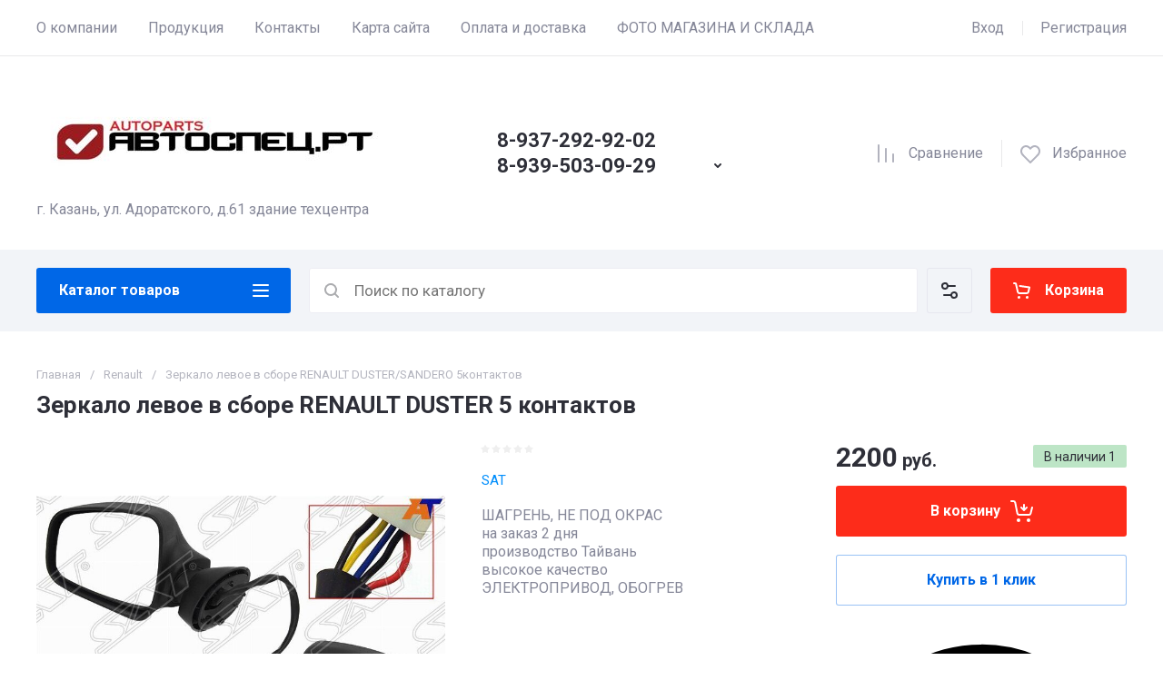

--- FILE ---
content_type: text/html; charset=utf-8
request_url: http://avtozapchasti-kazan.ru/zerkalo-levoe-v-sbore-renault-duster
body_size: 90901
content:
<!doctype html>
<html lang="ru">

<head>
<meta charset="utf-8">
<meta name="robots" content="all">
<link rel="preload" href="/g/libs/jquery/2.2.4/jquery-2.2.4.min.js" as="script">
<title>Зеркало левое в сборе RENAULT DUSTER купить цена в казани</title>
<!-- assets.top -->
<meta property="og:title" content="Зеркало левое в сборе RENAULT DUSTER 5 контактов">
<meta name="twitter:title" content="Зеркало левое в сборе RENAULT DUSTER 5 контактов">
<meta property="og:description" content="Зеркало левое в сборе RENAULT DUSTER 5 контактов
ШАГРЕНЬ, НЕ ПОД ОКРАС
на заказ 2 дня
производство Тайвань
высокое качество
ЭЛЕКТРОПРИВОД, ОБОГРЕВ">
<meta name="twitter:description" content="Зеркало левое в сборе RENAULT DUSTER 5 контактов
ШАГРЕНЬ, НЕ ПОД ОКРАС
на заказ 2 дня
производство Тайвань
высокое качество
ЭЛЕКТРОПРИВОД, ОБОГРЕВ">
<meta property="og:image" content="http://avtozapchasti-kazan.ru/thumb/2/PXWi_CsTcn_OvAh2ZPzFbQ/350r350/d/zerkalo_levoe_v_sbore_renault_duster.jpg">
<meta name="twitter:image" content="http://avtozapchasti-kazan.ru/thumb/2/PXWi_CsTcn_OvAh2ZPzFbQ/350r350/d/zerkalo_levoe_v_sbore_renault_duster.jpg">
<meta property="og:image:type" content="image/jpeg">
<meta property="og:image:width" content="350">
<meta property="og:image:height" content="350">
<meta property="og:type" content="website">
<meta property="og:url" content="http://avtozapchasti-kazan.ru/zerkalo-levoe-v-sbore-renault-duster">
<meta name="twitter:card" content="summary">
<!-- /assets.top -->

<meta name="description" content="Зеркало левое в сборе RENAULT DUSTER 5 контактов
ШАГРЕНЬ, НЕ ПОД ОКРАС
на заказ 2 дня
производство Тайвань
высокое качество
ЭЛЕКТРОПРИВОД, ОБОГРЕВ">
<meta name="keywords" content="Зеркало RENAULT DUSTER купить">
<meta name="SKYPE_TOOLBAR" content="SKYPE_TOOLBAR_PARSER_COMPATIBLE">
<meta name="viewport" content="width=device-width, initial-scale=1.0, maximum-scale=1.0, user-scalable=no">
<meta name="format-detection" content="telephone=no">





			<link rel="preload" as="image" href="/thumb/2/iIxM-sx-R0eWr_BTzCWZUg/750r750/d/zerkalo_levoe_v_sbore_renault_duster.jpg" />

<link rel="preload" href="/g/shop2v2/default/js/shop2v2-plugins.js" as="script">
<link rel="preload" href="/g/shop2v2/default/js/shop2.2.min.js" as="script">

<link rel="preconnect" href="https://fonts.googleapis.com">
<link rel="preconnect" href="https://fonts.gstatic.com" crossorigin>


<link rel='stylesheet' type='text/css' href='/shared/highslide-4.1.13/highslide.min.css'/>
<script type='text/javascript' src='/shared/highslide-4.1.13/highslide-full.packed.js'></script>
<script type='text/javascript'>
hs.graphicsDir = '/shared/highslide-4.1.13/graphics/';
hs.outlineType = null;
hs.showCredits = false;
hs.lang={cssDirection:'ltr',loadingText:'Загрузка...',loadingTitle:'Кликните чтобы отменить',focusTitle:'Нажмите чтобы перенести вперёд',fullExpandTitle:'Увеличить',fullExpandText:'Полноэкранный',previousText:'Предыдущий',previousTitle:'Назад (стрелка влево)',nextText:'Далее',nextTitle:'Далее (стрелка вправо)',moveTitle:'Передвинуть',moveText:'Передвинуть',closeText:'Закрыть',closeTitle:'Закрыть (Esc)',resizeTitle:'Восстановить размер',playText:'Слайд-шоу',playTitle:'Слайд-шоу (пробел)',pauseText:'Пауза',pauseTitle:'Приостановить слайд-шоу (пробел)',number:'Изображение %1/%2',restoreTitle:'Нажмите чтобы посмотреть картинку, используйте мышь для перетаскивания. Используйте клавиши вперёд и назад'};</script>

            <!-- 46b9544ffa2e5e73c3c971fe2ede35a5 -->
            <script src='/shared/s3/js/lang/ru.js'></script>
            <script src='/shared/s3/js/common.min.js'></script>
        <link rel='stylesheet' type='text/css' href='/shared/s3/css/calendar.css' /><link rel="icon" href="/favicon.jpg" type="image/jpeg">

<!--s3_require-->
<link rel="stylesheet" href="/g/basestyle/1.0.1/user/user.css" type="text/css"/>
<link rel="stylesheet" href="/g/basestyle/1.0.1/cookie.message/cookie.message.css" type="text/css"/>
<link rel="stylesheet" href="/g/basestyle/1.0.1/user/user.blue.css" type="text/css"/>
<script type="text/javascript" src="/g/basestyle/1.0.1/user/user.js" async></script>
<script type="text/javascript" src="/g/libs/jquery/2.2.4/jquery-2.2.4.min.js"></script>
<link rel="stylesheet" href="/g/s3/lp/lpc.v4/css/styles.css" type="text/css"/>
<link rel="stylesheet" href="/g/s3/lp/cookie.message/__landing_page_content_global.css" type="text/css"/>
<link rel="stylesheet" href="/g/s3/lp/cookie.message/colors_lpc.css" type="text/css"/>
<link rel="stylesheet" href="/g/basestyle/1.0.1/cookie.message/cookie.message.blue.css" type="text/css"/>
<script type="text/javascript" src="/g/basestyle/1.0.1/cookie.message/cookie.message.js" async></script>
<!--/s3_require-->




	
	<script type="text/javascript" src="/g/shop2v2/default/js/shop2v2-plugins.js"></script>

	<script type="text/javascript" src="/g/shop2v2/default/js/shop2.2.min.js"></script>


	<script src="/g/templates/shop2/2.130.2/default-3/js/paginationscroll.js"></script>

<script type="text/javascript">shop2.init({"productRefs": [],"apiHash": {"getPromoProducts":"6e22f41aa7f6c4def039e5accbadbc6b","getSearchMatches":"b56c8881ddad8c118db1a9597350d0a5","getFolderCustomFields":"2d58664d776d2766b14cab11965a6d83","getProductListItem":"a748ca9044079893359e44b4b7bdc567","cartAddItem":"29fe185a1581036bb7af01a91fa4f91d","cartRemoveItem":"f01f5579399667f532ffea68373a5823","cartUpdate":"09d8fd6654b05b2ec27fcedce29415be","cartRemoveCoupon":"dcf6da500cc5e3e61b79fe85c098eb82","cartAddCoupon":"a025188abc2c5c8d3932a157d5ee0651","deliveryCalc":"e638d0b18386c05409f3efa75c06d424","printOrder":"a743336e669c65bc9d8406074732c89e","cancelOrder":"ace3fd508e746b189cc7eea3af1995d1","cancelOrderNotify":"b3dfeb9788dab5f06a2f08eb4a0260a6","repeatOrder":"0a65f43d3e5844fe8ce3ba107abf8f55","paymentMethods":"ebe0dc0bd157e46411a83e0a129b68a0","compare":"cd60c3ab0a29f1f521fd7c685d92fa42"},"hash": null,"verId": 726330,"mode": "product","step": "","uri": "/magazin","IMAGES_DIR": "/d/","my": {"gr_sorting_no_filter":true,"gr_orders_shop2_btn":true,"show_product_unit":false,"gr_promo_actions":true,"gr_show_price_in_pricelist":true,"gr_selected_theme":0,"gr_schema_org":true,"gr_thumbs_height":"600","gr_thumbs_width":"600","gr_info_form":true,"gr_cart_question":true,"gr_compare_icons":true,"gr_favorite":true,"gr_collections_lazy":true,"gr_main_blocks_lazy":true,"gr_product_share_lazy":true,"gr_main_blocks_ajax":false,"gr_popup_compare":true,"gr_responsive_tabs_2":true,"gr_select_wrapper":true,"new_alias":"\u041d\u043e\u0432\u0438\u043d\u043a\u0430","special_alias":"\u0410\u043a\u0446\u0438\u044f","buy_alias":"\u0412 \u043a\u043e\u0440\u0437\u0438\u043d\u0443","buy_mod":true,"buy_kind":true,"on_shop2_btn":true,"show_sections":true,"lazy_load_subpages":true,"gr_amount_flag":true,"gr_collections_one_click":true,"gr_collections_columns_class":true,"gr_collections_params":false,"gr_collections_compare":true,"gr_collections_amount":true,"gr_collections_vendor":true,"gr_product_list_titles":true,"gr_product_list_title":true,"gr_product_list_price":true,"gr_product_list_amount":true,"gr_images_size":true,"gr_images_view":true,"gr_images_lazy_load":true,"gr_sliders_autoplay":true,"gr_amount_min_top":true,"gr_options_more_btn":"\u041f\u0430\u0440\u0430\u043c\u0435\u0442\u0440\u044b","gr_product_print":true,"gr_product_options_more_btn":"\u0412\u0441\u0435 \u043f\u0430\u0440\u0430\u043c\u0435\u0442\u0440\u044b","gr_product_quick_view":true,"gr_product_columns_class":true,"gr_product_item_wrap":true,"gr_product_list_main":true,"gr_thumbs_vendor":true,"gr_thumbs_one_click":true,"gr_cart_info_in_total":true,"gr_cart_preview_icons":true,"gr_cart_preview_text":true,"gr_cart_titles":true,"gr_cart_show_discount_sum":true,"gr_cart_show_discounts_applied":true,"gr_cart_auth_remodal":true,"gr_cart_coupon_remodal":false,"gr_cart_coupon_placeholder":"\u041f\u0440\u043e\u043c\u043e\u043a\u043e\u0434","gr_cart_options_more_btn":"\u041f\u0430\u0440\u0430\u043c\u0435\u0442\u0440\u044b","gr_cart_registration_title":"\u041a\u0443\u043f\u0438\u0442\u044c \u0431\u0435\u0437 \u0440\u0435\u0433\u0438\u0441\u0442\u0440\u0430\u0446\u0438\u0438","gr_filter_remodal_btn":"\u0424\u0438\u043b\u044c\u0442\u0440","gr_filter_max_count":5,"gr_filter_remodal":true,"gr_filter_unwrap_sorting":false,"gr_filter_go_result":true,"gr_filter_color_btn":true,"gr_filter_placeholders":true,"gr_filter_range_slider":false,"gr_login_form_placeholder":true,"gr_search_placeholder":"\u041f\u043e\u0438\u0441\u043a \u043f\u043e \u043a\u0430\u0442\u0430\u043b\u043e\u0433\u0443","gr_search_form_title":"\u041f\u043e\u0434\u0431\u043e\u0440 \u043f\u043e \u043f\u0430\u0440\u0430\u043c\u0435\u0442\u0440\u0430\u043c"},"shop2_cart_order_payments": 1,"cf_margin_price_enabled": 0,"buy_one_click_api_url": "/-/x-api/v1/public/?method=form/postform&param[form_id]=54378709&param[tpl]=global:shop2.form.minimal.tpl&param[hide_title]=0&param[placeholdered_fields]=0","maps_yandex_key":"","maps_google_key":""});</script>

	<style>
		*{box-sizing:border-box;-webkit-locale:auto;-webkit-tap-highlight-color:transparent}body{margin:0}body,html{height:100%;min-width:320px;-ms-text-size-adjust:100%;-webkit-text-size-adjust:100%}html{font-size:17px}body{position:relative;min-width:320px;text-align:left;color:var(--on_gr_bg_sec_text_8);background:var(--gr_bg);font-family:var(--font1);font-weight:var(--font1_400);line-height:1.5} .gr_hide_onload *::after, .gr_hide_onload *::before {transition: none !important;}.gr_hide_onload *{transition:none!important}.gr_lazy_load_block>*{display:none!important}.gr-cart-popup-btn{position:relative}.gr-btn-1,.gr-btn-2,.gr-btn-3,.gr-btn-4,.gr-btn-style,.gr-icon-btn-1,.gr-icon-btn-2,.gr-icon-btn-3,.gr-icon-btn-4,.timer-block__btn a{position:relative;z-index:1;display:inline-flex;align-items:center;justify-content:center;height:auto;min-height:auto;padding:0;background:0 0;border:none;outline:0;cursor:pointer;text-align:center;text-decoration:none;-moz-appearance:none;-webkit-appearance:none;background-clip:border-box}.gr-icon-btn-1,.gr-icon-btn-2,.gr-icon-btn-3,.gr-icon-btn-4,.timer-block__close{font-size:0}.timer-block__btn a{font-size:16px;line-height:1.125;padding:16px 25px}@media all and (max-width:767px){.timer-block__btn a{font-size:16px;line-height:1.125;padding:12px 20px}}.block_padding{padding:0 50px}@media (max-width:1420px){.block_padding{padding:0 40px}}@media (max-width:1023px){.block_padding{padding:0 20px}}.block_width{margin:0 auto;max-width:1300px}.dynamic_width .block_width:not(.site-slider__inner){max-width:1920px}@media (min-width:1601px){.dynamic_width .block_padding{padding:0 90px}}.gr_hide_onload .burger-block{display:none}.hideOverflow{white-space:nowrap;overflow:hidden}.has_slider_block .tns-outer{position:relative}.has_slider_block .tns-nav{margin:30px 0 0}@media (max-width:1260px){.has_slider_block .tns-nav{margin-top:25px}}@media (max-width:639px){.has_slider_block .tns-nav{margin-top:20px}}.has_slider_block .tns-controls{position:absolute;z-index:2;top:50%;left:-25px;right:-25px;margin-top:-25px;display:flex;align-items:center;pointer-events:none;justify-content:space-between}.has_slider_block .tns-controls button{pointer-events:auto}.site__wrapper{min-height:100%;margin:auto;display:flex;flex-direction:column}.tns-lazy-img{opacity:1}.tns-slider{margin-left:auto;margin-right:auto}.gr-svg-icon{width:30px;height:30px}.gr-svg-icon.gr_big_icon,.gr-svg-icon.gr_small_icon{display:none}.gr-svg-icon.gr_small_icon{width:20px;height:20px}.gr-svg-icon.gr_big_icon{width:40px;height:40px}.hide_search_popup{display: none;}
		
		.tns-outer{padding:0!important}.tns-outer [hidden]{display:none!important}.tns-outer [aria-controls],.tns-outer [data-action]{cursor:pointer}.tns-slider>.tns-item{-webkit-box-sizing:border-box;-moz-box-sizing:border-box;box-sizing:border-box}.tns-horizontal.tns-subpixel{white-space:nowrap}.tns-horizontal.tns-subpixel>.tns-item{display:inline-block;vertical-align:top;white-space:normal}.tns-horizontal.tns-no-subpixel:after{content:'';display:table;clear:both}.tns-horizontal.tns-no-subpixel>.tns-item{float:left}.tns-horizontal.tns-carousel.tns-no-subpixel>.tns-item{margin-right:-100%}.tns-no-calc{position:relative;left:0}.tns-gallery{position:relative;left:0;min-height:1px}.tns-gallery>.tns-item{position:absolute;left:-100%}.tns-gallery>.tns-slide-active{position:relative;left:auto!important}.tns-autowidth{display:inline-block}.tns-lazy-img{opacity:.6}.tns-lazy-img.tns-complete{opacity:1}.tns-ovh{overflow:hidden}.tns-visually-hidden{position:absolute;left:-10000em}.tns-transparent{opacity:0;visibility:hidden}.tns-fadeIn{opacity:1;z-index:0}.tns-fadeOut,.tns-normal{opacity:0;z-index:-1}.tns-vpfix{white-space:nowrap}.tns-vpfix>div,.tns-vpfix>li{display:inline-block}.tns-t-subp2{margin:0 auto;width:310px;position:relative;height:10px;overflow:hidden}.tns-t-ct{width:2333.3333333%;width:-webkit-calc(100% * 70 / 3);width:-moz-calc(100% * 70 / 3);width:calc(100% * 70 / 3);position:absolute;right:0}.tns-t-ct:after{content:'';display:table;clear:both}.tns-t-ct>div{width:1.4285714%;width:-webkit-calc(100% / 70);width:-moz-calc(100% / 70);width:calc(100% / 70);height:10px;float:left}.remodal,[data-remodal-id]{display:none}.remodal-overlay{display:none}html{font-family:sans-serif;-ms-text-size-adjust:100%;-webkit-text-size-adjust:100%;overflow-y:scroll}body{margin:0}.hide{display:none !important}.overflowHidden{overflow:hidden}ins{text-decoration:none}.menu-default,.menu-default li,.menu-default ul{padding:0;margin:0;list-style:none}.table-wrapper,img,object,object embed,textarea{max-width:100%}.table-wrapper{overflow:auto}img{height:auto}table img{max-width:none}
		
		.site-header .header-cart .gr-cart-preview-title,.site-header .header-cart .gr-cart-total-amount,.site-header .header-contacts__number,.site-header .header-contacts__text-btn,.site-header .header-info__name,.site-header .header-shop-add .header-favorite .favorite-count{font-family:var(--font2);font-weight:var(--font2_700)}.site-header{flex:none}.site-header .header-navigation__inner{display:flex;flex-wrap:wrap}.site-header .header-menu{position:relative;z-index:15;width:calc(100% - 210px)}.site-header .header-menu .menu-top{font-size:0}.site-header .header-menu .menu-top .menu-back,.site-header .header-menu .menu-top .menu-parent{display:none}.site-header .header-menu .menu-top>li{position:relative;white-space:normal;padding:0 17px;vertical-align:top;display:inline-block}.site-header .header-menu .menu-top>li:first-child{padding-left:0}.site-header .header-menu .menu-top>li.row-menu-btn>a{height:62px;display:flex;align-items:center}.site-header .header-menu .menu-top>li.row-menu-btn>a>svg{margin:auto;display:block;width:20px;height:20px}.site-header .header-menu .menu-top>li.has>a{padding-right:25px}.site-header .header-menu .menu-top>li>a{position:relative;display:block;font-size:16px;line-height:62px;text-decoration:none}.site-header .header-menu .menu-top>li>a i{position:absolute;top:50%;right:0;font-size:0;transform:translateY(-50%)}.site-header .header-menu .menu-top>li>a svg{display:block;width:20px;height:20px}.site-header .header-menu .menu-top>li ul{display:none}.site-header .header-cabinet{width:210px;display:flex;align-items:center;justify-content:flex-end}.site-header .header-cabinet .login-form-btn{padding-right:20px;font-size:16px;line-height:62px;cursor:pointer}.site-header .header-cabinet .login-form-btn.user_name{padding-right:0}.site-header .header-cabinet a{cursor:pointer;padding-left:20px;font-size:16px;line-height:62px;text-decoration:none;position:relative}.site-header .header-cabinet a:before{position:absolute;content:'';left:0;top:50%;height:16px;margin-top:-8px;width:1px}.site-header .header-main__inner{display:flex;flex-wrap:wrap;align-items:center;padding:35px 0}.site-header .header-main__left{width:40%;padding-right:20px}.site-header .header-main__center{width:26%}.site-header .header-main__right{width:34%}.site-header .header-info{display:flex;flex-wrap:wrap;align-items:center}.site-header .header-contacts,.site-header .header-info__logo a{vertical-align:top;display:inline-block}.site-header .header-info.logo_top{flex-direction:column;align-items:flex-start}.site-header .header-info.logo_top .header-info__logo{margin:0}.site-header .header-info.logo_top .header-info__logo+.header-info__body{margin:10px 0 0}.site-header .header-info__logo{font-size:0;flex:0 0 auto;margin-right:25px}.site-header .header-info__name{font-size:30px;line-height:1}.site-header .header-info__name a{text-decoration:none}.site-header .header-info__name+.header-info__desc{margin-top:6px}.site-header .header-info__desc{font-size:16px;line-height:1.15}.site-header .header-contacts{text-align:left;position:relative}.site-header .header-contacts.has_popup_btn{padding-right:40px}.site-header .header-contacts__container{display:flex;flex-wrap:wrap;align-items:flex-end;max-width:300px}.site-header .header-contacts__container-left{margin-right:13px;display:flex;align-items:center;flex:0 0 auto}.site-header .header-contacts__container-right{flex:0 1 auto}.site-header .header-contacts__note{font-size:16px;line-height:1.15;padding-bottom:8px}.site-header .header-contacts__number{font-size:22px;line-height:1.1;margin:2px 0}.site-header .header-contacts__number a{text-decoration:none}.site-header .header-contacts__link{font-size:0;margin:0 2px;text-decoration:none}.site-header .header-contacts__link:first-child{margin-left:0}.site-header .header-contacts__text-btn{cursor:pointer;font-size:17px;line-height:30px;display:inline-flex;align-items:center}.site-header .header-contacts__text-btn span{padding-right:10px}.site-header .header-contacts__text-btn ins{width:30px;height:30px;display:inline-flex;align-items:center}.site-header .header-contacts__text-btn svg{width:20px;height:20px;margin:auto}.site-header .header-contacts__icon{position:absolute;bottom:0;right:0;width:30px;height:30px;cursor:pointer;display:flex;align-items:center}.site-header .header-contacts__icon svg{width:20px;height:20px;margin:auto}.site-header .header-shop-add{display:flex;align-items:center;justify-content:flex-end}.site-header .header-shop-add__delimetr{height:30px;width:1px;margin:0 20px}.site-header .header-shop-add .header-compare a{display:block;font-size:16px;line-height:30px;text-decoration:none}.site-header .header-shop-add .header-compare a:not(.active){pointer-events:none}.site-header .header-shop-add .header-compare a span{display:inline-flex}.site-header .header-shop-add .header-compare a span i{left:-5px}.site-header .header-shop-add .header-compare a.active .gr-compare-btn-amount{display:block}.site-header .header-shop-add .header-compare .gr-compare-btn-amount{display:none;margin-left:15px;width:30px;height:30px;font-size:13px;font-family:var(--font2);font-weight:var(--font2_700);line-height:30px;text-align:center}.site-header .header-shop-add .header-favorite .favorite-block.is-null{pointer-events:none}.site-header .header-shop-add .header-favorite .favorite-block.is-null .favorite-count{display:none}.site-header .header-shop-add .header-favorite a{display:block;font-size:16px;line-height:30px;text-decoration:none}.site-header .header-shop-add .header-favorite a span{display:inline-flex}.site-header .header-shop-add .header-favorite a span i{left:-4px}.site-header .header-shop-add .header-favorite a.active .gr-compare-btn-amount{display:block}.site-header .header-shop-add .header-favorite .favorite-count{margin-left:15px;width:30px;height:30px;font-size:13px;line-height:30px;text-align:center}.site-header .header-panel{min-height:90px}.site-header .header-panel.fixed_header_panel .header-panel__container{position:fixed;top:0;left:0;right:0;z-index:20}.site-header .header-panel__inner{padding:20px 0;display:flex;align-items:center}.site-header .header-folders{width:280px;margin-right:20px}.site-header .header-burger-btn{display:none;padding:0;height:50px;width:50px}.site-header .header-burger-btn i{position:absolute;top:0;left:0;right:0;bottom:0;display:inline-flex;align-items:center}.site-header .header-burger-btn svg{margin:auto;width:20px;height:20px}.site-header .header-folders-btn{width:100%;height:50px}.site-header .header-folders-btn span{width:100%;text-align:left}.site-header .header-folders-btn i{right:-7px;display:inline-flex;align-items:center}.site-header .header-folders-btn svg{margin:auto;width:20px;height:20px}.site-header .header-search{position:relative;height:50px;flex:1 1 auto}.site-header .header-search .search-block{position:relative;display:flex;align-items:center;width:calc(100% - 50px - 10px)}.site-header .header-search .search-block__input{width:100%;height:50px;padding:0 15px 0 50px;outline:0;-webkit-appearance:none;-moz-appearance:none;border:none}.site-header .header-search .search-block__btn{position:absolute;top:0;right:-50px;width:50px;height:50px;padding:0;border:none;outline:0;-webkit-appearance:none;-moz-appearance:none;border-radius:0}.site-header .header-cart .gr-cart-popup-btn:not(.pointer_events_none) .gr-cart-preview-body,.site-header .header-cart .gr-cart-preview-link.active .gr-cart-preview-body{padding-left:calc(35px + 30px + 10px)}.site-header .header-search .search-block__btn span{position:absolute;top:0;left:0;right:0;bottom:0;font-size:0;display:inline-flex;align-items:center}.site-header .header-search .search-block__btn i{font-size:0;margin:auto}.site-header .header-search .search-block__btn i svg{display:none}.site-header .header-search .search-block__btn i svg.gr_small_icon{display:block}.site-header .header-search .search-form-btn{position:absolute;z-index:11;top:0;right:0;width:50px;height:50px;cursor:pointer;display:inline-flex;align-items:center}.site-header .header-search .search-form-btn svg{width:20px;height:20px;margin:auto}.site-header .header-cart .gr-cart-popup-btn,.site-header .header-cart .gr-cart-preview-link{width:100%}.site-header .header-cart{min-width:150px;height:50px;margin-left:20px;flex:0 1 auto}.site-header .header-cart .gr-cart-popup-btn.cart_page_popup_btn,.site-header .header-cart .gr-cart-popup-btn.pointer_events_none{pointer-events:none}.site-header .header-cart .gr-cart-popup-btn:not(.pointer_events_none) .gr-cart-total-amount{display:block}.site-header .header-cart .gr-cart-popup-btn .gr-cart-total-amount,.site-header .header-cart .gr-cart-popup-btn .gr-cart-total-sum{display:none}.site-header .header-cart .gr-cart-preview-link:not(.active){pointer-events:none}.site-header .header-cart .gr-cart-preview-link.active .gr-cart-total-amount{display:block}.site-header .header-cart .gr-cart-preview-link .gr-cart-total-amount,.site-header .header-cart .gr-cart-preview-link .gr-cart-total-sum,.site-header .header-cart svg{display:none}.site-header .header-cart .gr-cart-preview-body{position:relative;padding-left:35px}.site-header .header-cart .gr-cart-preview-title{font-size:16px;line-height:1.125}.site-header .header-cart .gr-cart-total-amount{position:absolute;top:50%;left:35px;transform:translateY(-50%);min-width:30px;padding:0 2px;height:30px;font-size:13px;line-height:30px;text-align:center}.site-header .header-cart i{position:absolute;top:50%;left:0;font-size:0;transform:translateY(-50%)}.site-header .header-cart svg.gr_small_icon{display:block}.dynamic_width .block_width:not(.site-slider__inner){max-width:1920px}.has_slider_block .tns-outer{position:relative}.has_slider_block .tns-nav{margin:30px 0 0}.has_slider_block .tns-controls{position:absolute;z-index:2;top:50%;left:-25px;right:-25px;margin-top:-25px;display:flex;align-items:center;pointer-events:none;justify-content:space-between}.has_slider_block .tns-controls button{pointer-events:auto}@media (min-width:1601px){.dynamic_width .block_padding{padding:0 90px}}@media (max-width:1260px){.site-header__inner{display:flex;flex-direction:column}.site-header .header-main__right,.site-header .header-navigation{display:none}.site-header .header-main,.site-header .header-main.header_main_inner{border-bottom:1px solid var(--on_gr_bg_border_4)}.site-header .header-main__left{width:50%}.site-header .header-main__center{width:50%;text-align:right}.site-header .header-info__name{font-size:28px}.site-header .header-contacts.has_popup_btn{padding-right:30px}.site-header .header-contacts__icon{right:-10px}.site-header .header-panel{order:-1;min-height:70px}.site-header .header-panel__container{padding:0 20px}.site-header .header-panel__inner{padding:10px 0}.site-header .header-folders{width:50px}.site-header .header-burger-btn{display:block}.site-header .header-folders-btn{display:none}.has_slider_block .tns-nav{margin-top:25px}}@media (max-width:1023px){.site-header .header-main__inner{padding:30px 0}.site-header .header-info__logo{margin-right:20px}.site-header .header-info__name{font-size:26px}.site-header .header-contacts__container-left{margin-right:10px}.site-header .header-contacts__container-right{margin-bottom:2px}.site-header .header-contacts__number{font-size:20px}}@media (max-width:767px){.site-header .header-info.logo_top .header-info__logo+.header-info__body{margin:5px 0 0}.site-header .header-info__logo{margin-right:0}.site-header .header-main__left{padding-right:0;width:100%;text-align:center}.site-header .header-main__left+.header-main__center{margin-top:10px}.site-header .header-main__center{width:100%;text-align:center}.site-header .header-info{display:block}.site-header .header-info.logo_top{align-items:center}.site-header .header-info.logo_top .header-info__body{text-align:center}.site-header .header-info__logo+.header-info__body{margin-top:15px;margin-left:0}.site-header .header-info__body{margin-left:0}}@media (max-width:639px){.site-header .header-main{border-bottom:none}.site-header .header-main__inner{padding:20px 0}.site-header .header-burger-btn:before,.site-header .header-cart .gr-cart-popup-btn:before,.site-header .header-cart .gr-cart-preview-link:before,.site-header .header-cart .gr-cart-preview-title,.site-header .header-contacts__note,.site-header .header-search .search-form-btn:before{display:none}.site-header .header-info__name{font-size:23px}.site-header .header-info__name+.header-info__desc{margin-top:4px}.site-header .header-contacts__icon{width:20px;height:20px;right:0;bottom:3px}.site-header .header-panel{min-height:54px}.site-header .header-panel__container{padding:0 5px}.site-header .header-panel__inner{padding:5px 0}.site-header .header-folders{margin-right:5px;width:44px}.site-header .header-burger-btn{width:44px;height:44px;border-radius:0}.site-header .header-search{height:44px}.site-header .header-search .search-block{width:100%}.site-header .header-search .search-block:before{position:absolute;content:'';top:0;bottom:0;width:1px;right:44px}.site-header .header-search .search-block__input{height:44px;font-size:16px;padding:0 45px 0 40px}.site-header .header-search .search-block__btn{top:2px;right: -40px;width:40px;height:40px}.site-header .header-search .search-form-btn{top:2px;right:2px;width:40px;height:40px;border-radius:0}.site-header .header-cart{width:44px;height:44px;min-width:44px;font-size:0;margin-left:5px;position: relative;}.site-header .header-cart .gr-cart-popup-btn{width:44px;height:44px;padding:0;font-size:0}.site-header .header-cart .gr-cart-popup-btn:not(.pointer_events_none) .gr-cart-preview-body{padding:0}.site-header .header-cart .gr-cart-preview-link{width:44px;height:44px;padding:0;font-size:0}.site-header .header-cart .gr-cart-preview-link.active .gr-cart-preview-body{padding:0}.site-header .header-cart .gr-cart-preview-body{position:absolute;top:0;left:0;right:0;bottom:0;padding:0}.site-header .header-cart .gr-cart-total-amount{z-index:2;top:7px;right:7px;left:auto;transform:none;height:15px;min-width:15px;font-size:10px;line-height:15px;border-radius:8px}.site-header .header-cart i{top:0;right:0;bottom:0;transform:none;display:flex;align-items:center;justify-content:flex-start}.site-header .header-cart svg{margin-left:10px}.has_slider_block .tns-nav{margin-top:20px}}@media all and (min-width: 1261px) {.site-header .header-main__center:not(.block_align_right){text-align: center;}.site-header .header-main__center.block_align_right{text-align: right;margin-left: auto;}}
	</style>



	
	


	

<meta name="yandex-verification" content="9a5505ddfba45911" />

<link rel="stylesheet" href="/t/v381/images/css/site_addons.css">
<link rel="stylesheet" href="/t/images/css/addons_site.scss.css">

</head>
<body class="site">

	
	
		
	<div class="site__wrapper">
				
		<header class="site-header">
    <div class="site-header__inner">
    
        <div class="header-navigation block_padding">
            <div class="header-navigation__inner block_width">
                <div class="header-menu">
                    <div class="header-menu__inner hideOverflow">
                                                    <ul class="menu-default menu-top">
                                                                                            
                                                                            <li class="menu_f_l">
                                            <a href="/about">
                                                О компании
                                                                                            </a>
                                                            
                                                                                                                                                                                                                                                                        </li>
                                                                                                                                                
                                                                            <li class="menu_f_l">
                                            <a href="/produkciya">
                                                Продукция
                                                                                            </a>
                                                            
                                                                                                                                                                                                                                                                        </li>
                                                                                                                                                
                                                                            <li class="menu_f_l">
                                            <a href="/kontakty">
                                                Контакты
                                                                                            </a>
                                                            
                                                                                                                                                                                                                                                                        </li>
                                                                                                                                                
                                                                            <li class="menu_f_l">
                                            <a href="/karta-sayta">
                                                Карта сайта
                                                                                            </a>
                                                            
                                                                                                                                                                                                                                                                        </li>
                                                                                                                                                
                                                                            <li class="menu_f_l">
                                            <a href="/oplata-i-dostavka">
                                                Оплата и доставка
                                                                                            </a>
                                                            
                                                                                                                                                                                                                                                                        </li>
                                                                                                                                                
                                                                            <li class="menu_f_l">
                                            <a href="/foto-magazina-i-sklada">
                                                ФОТО МАГАЗИНА И СКЛАДА
                                                                                            </a>
                                                            
                                                                                                                                                                            </li>
                            </ul>
                                                                        </div>
                </div>

                <div class="header-cabinet">
                                            <div class="login-form-btn login_form_btn" data-remodal-target="login-form">
                            <span>Вход</span>
                        </div>
                        <a href="/registraciya/register">Регистрация</a>
                                    </div>
            </div>
        </div>

        <div class="header-main block_padding header_main_inner">
            <div class="header-main__inner block_width">
                <div class="header-main__left">
                                            <div class="header-info logo_top">

                            				
                                                        		                                <div class="header-info__logo">
	                                    <a href="http://avtozapchasti-kazan.ru">	                                        <img style="width:400px; max-width: 100%;" width="400" height="400" src="/thumb/2/TNj6e9NL_3fYPquS-NyjTw/400c/d/86ab6b226240eea5af759e0cff8ecf14.jpg" srcset="/thumb/2/TNj6e9NL_3fYPquS-NyjTw/400c/d/86ab6b226240eea5af759e0cff8ecf14.jpg 1x,/thumb/2/2_6Ja6_Rz032n_TxbpLHhQ/800c/d/86ab6b226240eea5af759e0cff8ecf14.jpg 2x,/thumb/2/0l0Rf6juEmpVC4ch92f9FA/1200c/d/86ab6b226240eea5af759e0cff8ecf14.jpg 3x" alt="" title="" />
	                                    </a>	                                </div>
	                                                        
                                                            <div class="header-info__body">
                                                                                                                <div class="header-info__desc">г. Казань, ул. Адоратского, д.61 здание техцентра</div>
                                                                    </div>
                                                    </div>
                                    </div>

                <div class="header-main__center">

                                            <div class="header-contacts has_popup_btn">
                                                                                                                                        <div class="header-contacts__item">
                                                                                        <div class="header-contacts__container">
                                                                                                    <div class="header-contacts__container-right">
                                                        <div class="header-contacts__number">
                                                            <a href="tel:89372929202">8-937-292-92-02</a>
                                                        </div>
                                                    </div>
                                                                                                                                            </div>
                                        </div>
                                                                                                                                                <div class="header-contacts__item">
                                                                                        <div class="header-contacts__container">
                                                                                                    <div class="header-contacts__container-right">
                                                        <div class="header-contacts__number">
                                                            <a href="tel:89395030929">8-939-503-09-29</a>
                                                        </div>
                                                    </div>
                                                                                                                                                    <div class="header-contacts__container-left">
                                                                                                                    <a href="" class="header-contacts__link" target="_blank">
                                                                                                                                    <img width="28" height="28" src="/g/spacer.gif" data-src="/thumb/2/UMSxDoyMHNhfoWma1ab7NQ/28c28/d/fgs16_whatsapp.svg" class="gr_images_lazy_load" alt="" title="" />
                                                                                                                            </a>
                                                                                                            </div>
                                                                                            </div>
                                        </div>
                                                                                                                            	                            	                                <div class="header-contacts__icon gr-icon-btn-3-style" data-remodal-target="contacts-popup">
	                                    <svg class="gr-svg-icon">
	                                        <use xlink:href="#icon_site_bottom_mini"></use>
	                                    </svg>
	                                </div>
	                                                                                </div>
                         

                </div>

                <div class="header-main__right">
                    <div class="header-shop-add">
                                                    <div class="header-compare" data-tooltip="Сравнение">
                                <a href="/magazin/compare" target="_blank" class="gr-btn-icon-left-2 gr-compare-btn gr_compare_btn" data-remodal-target="compare-preview-popup">
                                    <span>
                                        Сравнение
                                        <ins class="gr-compare-btn-amount">0</ins>
                                        <i>
                                            <svg class="gr-svg-icon">
                                                <use xlink:href="#icon_shop_compare"></use>
                                            </svg>
                                        </i>
                                    </span>
                                </a>
                            </div>
                                                                        	<div class="header-shop-add__delimetr">&nbsp;</div>
                                                                            <div class="header-favorite" data-tooltip="Избранное">
                                <div class="favorite-block not-user is-null">
                                    <a href="/magazin/favorites" class="gr-btn-icon-left-2">
                                        <span>
                                            Избранное
                                            <ins class="favorite-count">0</ins>
                                            <i>
                                                <svg class="gr-svg-icon">
                                                    <use xlink:href="#icon_shop_favorite"></use>
                                                </svg>
                                            </i>
                                        </span>
                                    </a>
                                </div>
                            </div>
                                            </div>
                </div>
            </div>
        </div>

        <div class="header-panel">
            <div class="header-panel__container block_padding">
                <div class="header-panel__inner block_width">
                    <div class="header-folders">
                        <div class="header-burger-btn gr-btn-1" >
                            <span>
                                <i><svg class="gr-svg-icon"><use xlink:href="#icon_site_burger_small"></use></svg></i>
                            </span>
                        </div>
                        <div class="header-folders-btn gr-btn-1 gr-btn-icon-right-2" data-remodal-target="folders-popup">
                            <span>
                                                                    Каталог товаров
                                                                <i><svg class="gr-svg-icon"><use xlink:href="#icon_site_burger_small"></use></svg></i>
                            </span>
                        </div>
                    </div>
                    <div class="header-search">
                        	                        <div id="search-app-container">
	                            <form class="search-block" action="/magazin/search" method="get">
	                                <input class="search-block__input" type="text" name="search_text" value="" placeholder="Поиск по каталогу">
	                                <button class="search-block__btn" type="submit">
	                                	<span>
		                                    <i>
		                                        <svg class="gr-svg-icon">
		                                            <use xlink:href="#icon_shop_search_action"></use>
		                                        </svg>
		                                        <svg class="gr-svg-icon gr_small_icon">
		                                            <use xlink:href="#icon_shop_search_action_small"></use>
		                                        </svg>
		                                    </i>
	                                    </span>
	                                </button>
	                            	<i class="search-block__icon"><svg class="gr-svg-icon"><use xlink:href="#icon_shop_search_small"></use></svg></i>
	                            </form >
	                        </div>
                        
                        <div class="gr-icon-btn-4-style search-form-btn search_form_btn" data-remodal-target="search-form">
                            <svg class="gr-svg-icon">
                                <use xlink:href="#icon_shop_adv_search_small"></use>
                            </svg>
                        </div>
                    </div>
                    	                    <div class="header-cart">
	                    		                        	
<div id="shop2-cart-preview">
	<a href="/magazin/cart" class="gr-cart-preview-link">
					<span class="gr-cart-preview-body">
											<ins class="gr-cart-preview-title">Корзина</ins>
								<span class="gr-cart-total-amount">0</span>
									<span class="gr-cart-total-sum" data-total-price="0">
						<ins>0</ins>
						<span>руб.</span>
					</span>
													<i>
						<svg class="gr-svg-icon">
						    <use xlink:href="#icon_shop_cart"></use>
						</svg>
						<svg class="gr-svg-icon gr_small_icon">
						    <use xlink:href="#icon_shop_cart_small"></use>
						</svg>
					</i>
									</span>
			</a>
</div><!-- Cart Preview -->	                        	                    </div>
                                    </div>
            </div>
        </div>

    </div>
</header>		
 				
			<link href="/g/templates/shop2/2.130.2/130-24/css/theme_product.scss.min.css" rel="preload" as="style">


<link href="/g/templates/shop2/2.130.2/default/css/shop2_less.css" rel="preload" as="style">
<link rel="stylesheet" href="/g/templates/shop2/2.130.2/default/css/shop2_less.css">

	<link rel="stylesheet" href="/g/templates/shop2/2.130.2/130-24/css/theme_product.scss.min.css">

	<link rel="preload" href="/g/templates/shop2/2.130.2/130-24/themes/theme0/colors.css" as="style">
	<link rel="stylesheet" href="/g/templates/shop2/2.130.2/130-24/themes/theme0/colors.css">




<link rel="preload" as="style" href="/g/templates/shop2/2.130.2/default/global/css/global_styles.css">
<link rel="stylesheet" href="/g/templates/shop2/2.130.2/default/global/css/global_styles.css">

 
			
			<style>:root {--gr_wrap_radius: 5px;--gr_inner_radius: 3px;--gr_medium_radius: 4px;--gr_small_radius: 2px;--gr_btn_radius: 3px;--gr_icon_btn_radius: 3px;--gr_form_radius: 3px;--gr_checkbox_radius: 3px;}</style>
		
	

<link rel="preload" as="script" href="/g/templates/shop2/2.130.2/130-24/js/plugins.js">		
					
 		
		<div class="site-container">
			<div class="site-container__inner">

				<main class="site-main block_padding product_columns_3">
					<div class="site-main__inner block_width">

															<div  class="site-path"><a href="/">Главная</a><span class='site-path__separator'>/</span><a href="/zapchasti-renault-kazan">Renault</a><span class='site-path__separator'>/</span>Зеркало левое в сборе RENAULT DUSTER/SANDERO  5контактов</div>													
																                    			<h1>Зеркало левое в сборе RENAULT DUSTER 5 контактов</h1>
	                    			                        							
								
	<div class="shop2-cookies-disabled shop2-warning hide"></div>
	
	
	
		
							
			
							
			
							
			
		
				
				
						    



	<div class="card-page">
	    <div class="card-page__top">
	        
	        	
	        <form
	            method="post"
	            action="/magazin?mode=cart&amp;action=add"
	            accept-charset="utf-8"
	            class="shop2-product">
	
	            <input type="hidden" name="kind_id" value="312921609"/>
	            <input type="hidden" name="product_id" value="271549209"/>
	            <input type="hidden" name="meta" value='null'/>
	            
	            	    
	            <div class="shop2-product__left">
	                <div class="card-slider card_slider_no_thumbs">
	                    <div class="card-slider__body">
	                         <!-- .product-flags -->
	                        	                        
	                        	                        	
	                        <div class="card-slider__items card_slider_no_thumbs">
	                            <div class="card-slider__items-slider">
	                                <div class="card-slider__item">
	                                    <div class="card-slider__image gr_image_1x1">
	                                        	                                            <a href="/thumb/2/cwRP6_smoE175sfDCdd17A/r/d/zerkalo_levoe_v_sbore_renault_duster.jpg" class="gr-image-zoom">
                                                	<img src="/thumb/2/iIxM-sx-R0eWr_BTzCWZUg/750r750/d/zerkalo_levoe_v_sbore_renault_duster.jpg"  class="gr_image_contain" alt="Зеркало левое в сборе RENAULT DUSTER/SANDERO  5контактов" title="Зеркало левое в сборе RENAULT DUSTER/SANDERO  5контактов" />
	                                            </a>
	                                        	                                    </div>
	                                </div>
	                                	                            </div>
	                        </div>
	                        
	                        	                        	                        
	                        	                    </div>
	                </div> <!-- .card-slider -->
	            </div>
	            <div class="shop2-product__right">
	                <div class="shop2-product-additional">
	                    <div class="shop2-product-additional__left">
	                        	                        
	                        	                        
	                        <div class="shop2-product-additional__top">
	                            
	
					
	
	
					<div class="shop2-product-article"><span>Артикул:</span> ST-DC31-940-2</div>
	
		                            
	
	<div class="tpl-rating-block"><span class="tpl-rating-title">Рейтинг<ins>:</ins></span><div class="tpl-stars"><div class="tpl-rating" style="width: 0%;"></div></div><div class="tpl-rating-votes"><span>0 голосов</span></div></div>

		                            	                                <div class="gr-vendor-block">
	                                    <a href="/magazin/vendor/51262821">SAT</a>
	                                </div>
	                            	                            
	                            
                					                            
	                            
	                        </div>
	                        	                            <div class="gr-product-anonce">
	                                ШАГРЕНЬ, НЕ ПОД ОКРАС<br />
на заказ 2 дня<br />
производство Тайвань<br />
высокое качество<br />
ЭЛЕКТРОПРИВОД, ОБОГРЕВ
	                            </div>
	                        	                        

 
	
		
	
	                    </div>
	                    <div class="shop2-product-additional__right">
	                    		                    		                        

	                        	                        
								                        <div class="form-additional">
	                        	<div class="form-additional__top">
		                        																															    <div class="gr-amount-flag has_amount">
										    											    	<span>В наличии <ins>1</ins></span>
										    </div>
																					                            		                                <div class="product-price">
		                                    		                                        	
		                                    		                                    	<div class="price-current">
		<strong>2200</strong>
		<span>руб.</span>
			</div>

		                                </div>
		                            	                            </div>
	                            	                                <div class="form-additional__btns">
	                                			                                    
				

	<div class="product-amount">
					<div class="amount-title">Количество<span>:</span></div>
																	<div class="shop2-product-amount">
				<button type="button" class="amount-minus">
					<svg class="gr-svg-icon">
					    <use xlink:href="#icon_shop_minus"></use>
					</svg>
					<svg class="gr-svg-icon gr_small_icon">
					    <use xlink:href="#icon_shop_minus_small"></use>
					</svg>
				</button>
				<input type="text" name="amount"  data-kind="312921609" data-min="1" data-multiplicity="" maxlength="4" value="1" />
				<button type="button" class="amount-plus">
					<svg class="gr-svg-icon">
					    <use xlink:href="#icon_shop_plus"></use>
					</svg>
					<svg class="gr-svg-icon gr_small_icon">
					    <use xlink:href="#icon_shop_plus_small"></use>
					</svg>
				</button>
			</div>
						</div>
		                                    		                                        
	 
		<button class="shop-product-btn type-3 buy" type="submit" data-url="/zerkalo-levoe-v-sbore-renault-duster">
			<span>
									В корзину
					<i>
						<svg class="gr-svg-icon gr_big_icon">
						    <use xlink:href="#icon_shop_cart_add_big"></use>
						</svg>
						<svg class="gr-svg-icon">
						    <use xlink:href="#icon_shop_cart_add"></use>
						</svg>
						<svg class="gr-svg-icon gr_small_icon">
						    <use xlink:href="#icon_shop_cart_add_small"></use>
						</svg>
					</i>
							</span>
		</button>
	
<input type="hidden" value="Зеркало левое в сборе RENAULT DUSTER/SANDERO  5контактов" name="product_name" data-product-folder-id="684737021" />
<input type="hidden" value="http://avtozapchasti-kazan.ru/zerkalo-levoe-v-sbore-renault-duster" name="product_link" />		                                    	                                    	                                    <div class="clear">&nbsp;</div>
	                                    
	                                    	                                </div>
	                            	                                                        				                    			                            				                                <div class="buy-one-click buy_one_click" 
			                                	data-remodal-target="buy-one-click"
			                                	data-product-link="http://avtozapchasti-kazan.ru/zerkalo-levoe-v-sbore-renault-duster" 
					                        	data-product-name="Зеркало левое в сборе RENAULT DUSTER 5 контактов"
			                                    data-api-url="/-/x-api/v1/public/?method=form/postform&param[form_id]=54378709&param[tpl]=global:shop2.form.minimal.tpl&param[hide_title]=0&param[placeholdered_fields]=0&param[product_name]=Зеркало левое в сборе RENAULT DUSTER/SANDERO  5контактов">
			                                    Купить в 1 клик
			                                </div>
			                            		                            	                            	                            	                            		                            <div class="product_wa_btn">
		                            	<a href="https://api.whatsapp.com/send/?phone=79395030929&amp;text=Здравствуйте. Оформите, пожалуйста, заказ на товар «Зеркало левое в сборе RENAULT DUSTER/SANDERO  5контактов», http://avtozapchasti-kazan.ru/zerkalo-levoe-v-sbore-renault-duster" target="_blank">
	                            			<svg xmlns="http://www.w3.org/2000/svg" viewBox="0 0 448 512" class="svg-social" data-social="whatsapp">
												<path d="M380.9 97.1a220.3 220.3 0 0 0-157-65.1A222.3 222.3 0 0 0 31.5 365L0 480l117.7-30.9c32.4 17.7 68.9 27 106.1 27h.1c122.3 0 224.1-99.6 224.1-222 0-59.3-25.2-115-67.1-157zm-157 341.6c-33.2 0-65.7-8.9-94-25.7l-6.7-4-69.8 18.3L72 359.2l-4.4-7A184.8 184.8 0 0 1 224 69.5c49.3 0 95.6 19.2 130.4 54.1a185.2 185.2 0 0 1 56.1 130.5c0 101.8-84.9 184.6-186.6 184.6zm101.2-138.2a802 802 0 0 0-37.9-18c-5.1-1.9-8.8-2.8-12.5 2.8-3.7 5.6-14.3 18-17.6 21.8-3.2 3.7-6.5 4.2-12 1.4-32.6-16.3-54-29.1-75.5-66-5.7-9.8 5.7-9.1 16.3-30.3 1.8-3.7.9-6.9-.5-9.7-1.4-2.8-12.5-30.1-17.1-41.2-4.5-10.8-9.1-9.3-12.5-9.5-3.2-.2-6.9-.2-10.6-.2-3.7 0-9.7 1.4-14.8 6.9-5.1 5.6-19.4 19-19.4 46.3 0 27.3 19.9 53.7 22.6 57.4 2.8 3.7 39.1 59.7 94.8 83.8 35.2 15.2 49 16.5 66.6 13.9 10.7-1.6 32.8-13.4 37.4-26.4 4.6-13 4.6-24.1 3.2-26.4-1.3-2.5-5-3.9-10.5-6.6z"></path>
											</svg>
		                            		Оформить в WhatsApp
	                            		</a>
		                            </div>
	                            	                            
	                            	                                <div class="find_cheep buy-one-click buy_one_click" 
	                                	data-remodal-target="buy-one-click"
	                                	data-product-link="http://avtozapchasti-kazan.ru/zerkalo-levoe-v-sbore-renault-duster" 
			                        	data-product-name="Зеркало левое в сборе RENAULT DUSTER 5 контактов"
	                                    data-api-url="/-/x-api/v1/public/?method=form/postform&param[form_id]=54379109&param[tpl]=global:shop2.form.minimal.tpl&param[hide_title]=0&param[placeholdered_fields]=0&param[product_name]=Зеркало левое в сборе RENAULT DUSTER/SANDERO  5контактов">
	                                    Нашли дешевле?
	                                </div>
	                            	                            
	                            				            	
	                            
			<div class="product-compare">
			<label class="gr-compare-plus">
									<svg class="gr-svg-icon">
						<use xlink:href="#icon_shop_compare_add"></use>
					</svg>
					<svg class="gr-svg-icon gr_small_icon">
						<use xlink:href="#icon_shop_compare_add_small"></use>
					</svg>
								<input type="checkbox" value="312921609"/>
				К сравнению
			</label>
					</div>
		
	                            										<div class="gr-favorite-btn-wrapper">
		<label class="gr-favorite-btn">
			<span class="gr-favorite-btn__icon">
				<i class="gr-favorite-btn__add">
					<svg class="gr-svg-icon">
					    <use xlink:href="#icon_shop_favorite_add"></use>
					</svg>
					<svg class="gr-svg-icon gr_small_icon">
					    <use xlink:href="#icon_shop_favorite_add_small"></use>
					</svg>
				</i>
				<i class="gr-favorite-btn__added">
					<svg class="gr-svg-icon">
					    <use xlink:href="#icon_shop_favorite_added"></use>
					</svg>
					<svg class="gr-svg-icon gr_small_icon">
					    <use xlink:href="#icon_shop_favorite_added_small"></use>
					</svg>
				</i>
			</span>
							<span class="gr-favorite-btn__text">В избранное</span>
					</label>
   </div>
																
																
	                            	                                <div class="shop-product-share">
	                                    <div class="shop-product-share__title">Поделиться</div>
	                                    <div class="shop-product-share__body">
	                                    			                                    	<noscript id="product-yashare-noscript">
			                                        <script src="https://yastatic.net/es5-shims/0.0.2/es5-shims.min.js"></script>
			                                        <script src="https://yastatic.net/share2/share.js"></script>
		                                        </noscript>
	                                        	                                        <div class="ya-share2" data-services="messenger,vkontakte,odnoklassniki,telegram,viber,whatsapp"></div>
	                                    </div>
	                                </div> <!-- .shop-product-share -->
	                            	                            
	                            		                            <div class="gr-shop-print">
							            <div class="gr-shop-print__btn">
							            	<a href="http://avtozapchasti-kazan.ru/zerkalo-levoe-v-sbore-renault-duster?print=1&products_only=1" target="_blank">
								            	<span>
								            		<ins>Распечатать</ins>
									            	<i>
														<svg class="gr-svg-icon">
														    <use xlink:href="#icon_shop_print"></use>
														</svg>
														<svg class="gr-svg-icon gr_small_icon">
														    <use xlink:href="#icon_shop_print_small"></use>
														</svg>
													</i>
									            </span>
								            </a>
							            </div>
						            </div>
	                            	                            	                        </div>
	                    </div>
	                </div>
	            </div>
	        </form ><!-- .shop2-product -->
	    </div>
	    
	    <div class="card-page__bottom">
	        
	        	        	




	<div id="product-tabs" class="shop-product-data">
								
									<ul class="shop-product-data__nav">
						<li class="active-tab r-tabs-state-active"><a href="#shop2-tabs-2"><span>Описание<i><svg class="gr-svg-icon tabs_down"><use xlink:href="#icon_shop_tabs_down"></use></svg><svg class="gr-svg-icon tabs_up"><use xlink:href="#icon_shop_tabs_up"></use></svg></i></span></a></li><li ><a href="#shop2-tabs-01"><span>Отзывы<i><svg class="gr-svg-icon tabs_down"><use xlink:href="#icon_shop_tabs_down"></use></svg><svg class="gr-svg-icon tabs_up"><use xlink:href="#icon_shop_tabs_up"></use></svg></i></span></a></li>
					</ul>
								
								
			
									<div class="shop-product-data__desc">

																																									<div class="r-tabs-accordion-title r-tabs-state-active">
										<a href="#shop2-tabs-2">
											<span>
											Описание
												<i>
													<svg class="gr-svg-icon tabs_down">
													    <use xlink:href="#icon_shop_tabs_down"></use>
													</svg>
													<svg class="gr-svg-icon tabs_up">
													    <use xlink:href="#icon_shop_tabs_up"></use>
													</svg>
												</i>
											</span>
										</a>
									</div>
																								<div class="desc-area html_block active-area r-tabs-state-active" id="shop2-tabs-2">
									<p><strong>ШАГРЕНЬ, НЕ ПОД ОКРАС</strong><br />
на заказ 2 дня<br />
производство Тайвань<br />
высокое качество<br />
<strong>ЭЛЕКТРОПРИВОД, ОБОГРЕВ</strong></p>
								</div>
																				
								
								
				
								
																												<div class="r-tabs-accordion-title">
								<a href="#shop2-tabs-01">
									<span>
									Отзывы										<i>
											<svg class="gr-svg-icon tabs_down">
											    <use xlink:href="#icon_shop_tabs_down"></use>
											</svg>
											<svg class="gr-svg-icon tabs_up">
											    <use xlink:href="#icon_shop_tabs_up"></use>
											</svg>
										</i>
									</span>
								</a>
							</div>
																		<div class="desc-area comments_block " id="shop2-tabs-01">
		                    							
	<div class="comments-block">

		

		
							<div class="comments-reg">
					<div class="comments-reg__title">Авторизуйтесь, чтобы оставить комментарий</div>
					<form method="post" class="tpl-form tpl-auth clear-self" action="/registraciya/login" method="post">
		
	<div class="tpl-left">
		<div class="tpl-field">
							<div class="field-title">Введите Ваш e-mail:</div>
						<div class="field-value">
				<input  type="text" class="auth-login" name="login" value="" />
			</div>
		</div>

		<div class="tpl-field">
							<div class="field-title">Введите Ваш пароль:</div>
						<div class="field-value">
				<input  type="password" class="auth-password" name="password" />
			</div>
		</div>

		<div class="tpl-field tpl-auth-checkbox">
			<label>
				<input class="gr-authorization-checkbox" type="checkbox" name="password" onclick="this.value=(this.value=='0'?'1':'0');" value="0" name="remember" />
				Запомнить меня
			</label>
		</div>

		<div class="tpl-btns">
			<button type="submit">Войти</button>
							<a href="/registraciya/register">Регистрация</a>
					</div>
		
	</div>

	<div class="tpl-right">
		<div class="tpl-field-text">
			Если Вы уже зарегистрированы на нашем сайте, но забыли пароль или Вам не пришло письмо подтверждения, воспользуйтесь формой восстановления пароля.
		</div>
		
		<div class="tpl-field">
			<a href="/registraciya/forgot_password">
				Восстановить пароль
			</a>
		</div>
	</div>
<re-captcha data-captcha="recaptcha"
     data-name="captcha"
     data-sitekey="6LcYvrMcAAAAAKyGWWuW4bP1De41Cn7t3mIjHyNN"
     data-lang="ru"
     data-rsize="invisible"
     data-type="image"
     data-theme="light"></re-captcha></form>				</div>
						
							<div class="shop2v2-cart-soc-block">
					



				
						<div class="g-form-field__title"><b>Также Вы можете войти через:</b></div>
			<div class="g-social">
																											<!--noindex-->
							<a href="/users/hauth/start/yandex?return_url=/zerkalo-levoe-v-sbore-renault-duster" class="g-social__item g-social__item--ya" rel="nofollow">Yandex</a>
						<!--/noindex-->
																
			</div>
			
		
	
			<div class="g-auth__personal-note">
									
			
							Я выражаю <a href="/registraciya/agreement" target="_blank">согласие на передачу и обработку персональных данных</a> в соответствии с <a href="/registraciya/policy" target="_blank">политикой конфиденциальности</a>
					</div>
					</div>
			
		
	</div>

		                </div>
		                            
                

			</div><!-- Product Desc -->
			</div>
	        
	        	        
	        	            <div class="shop-product-tags">
	                <div class="shop-product-tags__title"><span>теги</span></div>
	                <div class="shop-product-tags__items">
	                    	                        <a href="/magazin/tag/zerkalo-levoe-v-sbore-renault-duster" class="shop-product-tags__item">
	                            <span>
	                                Зеркало левое в сборе RENAULT DUSTER
	                                <i>
		                                <svg class="gr-svg-icon">
		                                    <use xlink:href="#icon_shop_tag_arr"></use>
		                                </svg>
		                                <svg class="gr-svg-icon gr_small_icon">
		                                    <use xlink:href="#icon_shop_tag_arr_small"></use>
		                                </svg>
	                                </i>
	                            </span>
	                        </a>
	                    	                </div>
	            </div>
	        	        
	        
        
        	<div class="shop-product-folders">
			<div class="shop-product-folders__title"><span>Находится в разделах</span></div>
			<div class="shop-product-folders__items"><a href="/zapchasti-renault-kazan" class="shop-product-folders__item"><span>Renault<i><svg class="gr-svg-icon"><use xlink:href="#icon_shop_tag_arr"></use></svg><svg class="gr-svg-icon gr_small_icon"><use xlink:href="#icon_shop_tag_arr_small"></use></svg></i></span></a><a href="/magazin/folder/zapchasti-reno-sandero" class="shop-product-folders__item"><span>Запчасти рено сандеро<i><svg class="gr-svg-icon"><use xlink:href="#icon_shop_tag_arr"></use></svg><svg class="gr-svg-icon gr_small_icon"><use xlink:href="#icon_shop_tag_arr_small"></use></svg></i></span></a><a href="/zapchasti-reno-daster" class="shop-product-folders__item"><span>Запчасти РЕНО ДАСТЕР DUSTER<i><svg class="gr-svg-icon"><use xlink:href="#icon_shop_tag_arr"></use></svg><svg class="gr-svg-icon gr_small_icon"><use xlink:href="#icon_shop_tag_arr_small"></use></svg></i></span></a><a href="/reno-daster-kuzovnyye-zapchasti" class="shop-product-folders__item"><span>Кузовщина и оптика<i><svg class="gr-svg-icon"><use xlink:href="#icon_shop_tag_arr"></use></svg><svg class="gr-svg-icon gr_small_icon"><use xlink:href="#icon_shop_tag_arr_small"></use></svg></i></span></a></div>
        </div>
    
	        
	        	        	
<div class="collections">
	<div class="collections__inner">
			</div>
</div>	        
	        	            <div class="remodal" data-remodal-id="buy-one-click" role="dialog" data-remodal-options="hashTracking: false">
	                <button data-remodal-action="close" class="remodal-close-btn">
	                    <span>
	                        Закрыть
	                        <i>
		                        <svg class="gr-svg-icon gr_big_icon">
		                            <use xlink:href="#icon_shop_close"></use>
		                        </svg>
		                        <svg class="gr-svg-icon">
		                            <use xlink:href="#icon_shop_close_small"></use>
		                        </svg>
		                        <svg class="gr-svg-icon gr_small_icon">
		                            <use xlink:href="#icon_shop_close_mini"></use>
		                        </svg>
	                        </i>
	                    </span>
	                </button>
	            </div>
	        	        
	        	    </div>
	</div>
	
			<div class="card-blocks">
																		<div class="card-block card-block-1">
							<div class="card-block-1__inner">
																									<div class="card-block-1__items">
																																	<div class="card-block-1__item">
																											<div class="card-block-1__icon">
																															<svg xmlns="http://www.w3.org/2000/svg" width="64" height="64" viewBox="0 0 64 64"><title>check</title><circle cx="22" cy="28" r="1"/><path d="M48 26a.997.997 0 0 0-1 .999V47H17V17h28a1 1 0 0 0 0-2H15v34h34V26.999A.997.997 0 0 0 48 26z"/><path d="M53.042 15.293a.999.999 0 0 0-1.416.002L31.072 35.85l-5.363-5.362a1 1 0 1 0-1.414 1.414l6.068 6.067a.996.996 0 0 0 .709.295 1.008 1.008 0 0 0 .707-.293L53.04 16.71a1.006 1.006 0 0 0 .002-1.416z"/></svg>
																													</div>
																																								<div class="card-block-1__text">
															<div class="card-block-1__title">Нам доверяют</div>															<div class="card-block-1__desc">С нами работают известные мировые производители</div>														</div>
																									</div>
																																												<div class="card-block-1__item">
																											<div class="card-block-1__icon">
																															<svg class="card_icon_2" width="50" height="50" viewBox="0 0 50 50" xmlns="http://www.w3.org/2000/svg">
<path fill-rule="evenodd" clip-rule="evenodd" d="M10 5C10 4.44772 10.4477 4 11 4H17H22H28C28.5523 4 29 4.44772 29 5V20H31H36H42C42.5523 20 43 20.4477 43 21V37H45C45.5523 37 46 37.4477 46 38V41V43V45V46H44V45V43H43H42V41H43H44V39H6V45V46H4V45V38C4 37.4477 4.44772 37 5 37H24V22H20V24C20 24.5523 19.5523 25 19 25H14C13.4477 25 13 24.5523 13 24V22H9V33.5V34.5H7V33.5V21C7 20.4477 7.44772 20 8 20H14H19H25H27V6H23V8C23 8.55229 22.5523 9 22 9H17C16.4477 9 16 8.55229 16 8V6H12V17V18H10V17V5ZM15 22H18V23H15V22ZM26 22V37H41V22H37V24C37 24.5523 36.5523 25 36 25H31C30.4477 25 30 24.5523 30 24V22H29H27H26ZM18 6V7H21V6H18ZM32 22H35V23H32V22ZM8.87097 43H10V45V46H12V45V43H21V45V46H23V45V42C23 41.4477 22.5523 41 22 41H11.8065H11H10.8065H8.87097H7.87097V43H8.87097ZM27 43H25.6451H24.6451V41H25.6451H27.5806H28H28.5806H39C39.5523 41 40 41.4477 40 42V45V46H38V45V43H29V45V46H27V45V43ZM35 32H34V34H35H37.5H38.5V32H37.5H35ZM20 16H21H23.5H24.5V18H23.5H21H20V16ZM18 32H17V34H18H20.5H21.5V32H20.5H18Z"/>
</svg>



																													</div>
																																								<div class="card-block-1__text">
															<div class="card-block-1__title">Обновление каталога</div>															<div class="card-block-1__desc">Каталог товаров регулярно расширяется и пополняется</div>														</div>
																									</div>
																																												<div class="card-block-1__item">
																											<div class="card-block-1__icon">
																															<svg class="card_icon_3" width="50" height="50" viewBox="0 0 50 50" xmlns="http://www.w3.org/2000/svg">
<path fill-rule="evenodd" clip-rule="evenodd" d="M21.7973 4.00026H28.2028C28.2179 3.99991 28.233 3.99992 28.248 4.00026H37.0161C37.2842 4.00026 37.541 4.10787 37.729 4.29896L45.1287 11.8208C45.6682 12.3436 46 13.0781 46 13.9105V43.09C46 44.7371 44.7012 46.0003 43.0645 46.0003H6.93548C5.29883 46.0003 4 44.7371 4 43.09V13.9105C4 13.1289 4.29252 12.4337 4.77484 11.9189L11.7641 4.32314C11.9535 4.11735 12.2204 4.00026 12.5 4.00026H21.7521C21.7671 3.99992 21.7822 3.99991 21.7973 4.00026ZM27.5654 6.00026H22.4347L20.3007 11.0003H29.6993L27.5654 6.00026ZM31.8739 11.0003L29.7399 6.00026H36.5971L41.5159 11.0003H31.8739ZM30 13.0003H20V16.3127L21.7094 15.7934C21.8988 15.7359 22.1012 15.7359 22.2906 15.7934L25 16.6164L27.7093 15.7934C27.8988 15.7359 28.1012 15.7359 28.2906 15.7934L30 16.3127V13.0003ZM18 13.0003V17.6615C18 17.9783 18.15 18.2763 18.4045 18.4649C18.6589 18.6535 18.9876 18.7104 19.2906 18.6184L22 17.7954L24.7094 18.6184C24.8989 18.6759 25.1012 18.6759 25.2907 18.6184L28 17.7954L30.7094 18.6184C31.0124 18.7104 31.3411 18.6535 31.5955 18.4649C31.85 18.2763 32 17.9783 32 17.6615V13.0003H43.0645C43.3328 13.0003 43.5598 13.0914 43.7229 13.2437L43.7731 13.2947C43.9176 13.4546 44 13.6689 44 13.9105V43.09C44 43.6079 43.6214 44.0003 43.0645 44.0003H6.93548C6.37859 44.0003 6 43.6079 6 43.09V13.9105C6 13.3926 6.37859 13.0003 6.93548 13.0003H18ZM18.1261 11.0003L20.2602 6.00026H12.9388L8.338 11.0003H18.1261ZM20.8198 24.2206C21.2354 23.857 21.2775 23.2252 20.9138 22.8096C20.5501 22.3939 19.9184 22.3518 19.5028 22.7155L14.3415 27.2316C14.1244 27.4215 14 27.6958 14 27.9842C14 28.2726 14.1244 28.5469 14.3415 28.7368L19.5028 33.2529C19.9184 33.6166 20.5501 33.5745 20.9138 33.1588C21.2775 32.7432 21.2354 32.1114 20.8198 31.7477L17.6798 29.0003H29.8886C32.0016 29.0003 33.6613 30.6472 33.6613 32.5003C33.6613 34.3534 32.0016 36.0003 29.8886 36.0003C29.3363 36.0003 28.8886 36.448 28.8886 37.0003C28.8886 37.5526 29.3363 38.0003 29.8886 38.0003C32.9937 38.0003 35.6613 35.5672 35.6613 32.5003C35.6613 29.4334 32.9937 27.0003 29.8886 27.0003H17.643L20.8198 24.2206Z"/>
</svg>



																													</div>
																																								<div class="card-block-1__text">
															<div class="card-block-1__title">Гарантия возврата</div>															<div class="card-block-1__desc">Не понравился товар? Мы вернем деньги</div>														</div>
																									</div>
																																												<div class="card-block-1__item">
																											<div class="card-block-1__icon">
																															<svg class="card_icon_4" width="42" height="41" viewBox="0 0 42 41" xmlns="http://www.w3.org/2000/svg">
<path d="M8 24C8 24.5523 8.44772 25 9 25C9.55229 25 10 24.5523 10 24H8ZM36 20.8919C36 21.4442 36.4477 21.8919 37 21.8919C37.5523 21.8919 38 21.4442 38 20.8919H36ZM18 5H17C17 5.55228 17.4477 6 18 6V5ZM28 5V6C28.5523 6 29 5.55228 29 5H28ZM29 17C28.4477 17 28 17.4477 28 18C28 18.5523 28.4477 19 29 19V17ZM33 19C33.5523 19 34 18.5523 34 18C34 17.4477 33.5523 17 33 17V19ZM36.6428 21.3953L37.1349 22.2659C37.1408 22.2626 37.1466 22.2592 37.1524 22.2558L36.6428 21.3953ZM39.5758 26.5969L39.0662 25.7365C39.0545 25.7434 39.043 25.7505 39.0316 25.7579L39.5758 26.5969ZM27.4413 34.4668L27.9403 35.3334C27.9556 35.3246 27.9706 35.3154 27.9854 35.3058L27.4413 34.4668ZM13.3099 35.4801L13.8571 36.317C13.8643 36.3124 13.8714 36.3076 13.8784 36.3028L13.3099 35.4801ZM12.3975 22.608L12.9346 23.4515C12.9452 23.4447 12.9556 23.4378 12.966 23.4307L12.3975 22.608ZM4.23529 26L5.07673 25.4596C4.78623 25.0073 4.19009 24.8656 3.72709 25.1388L4.23529 26ZM12 38.0909L12.5082 38.9521C12.7423 38.814 12.91 38.5866 12.9729 38.3222C13.0357 38.0578 12.9883 37.7792 12.8414 37.5505L12 38.0909ZM10 24V2.24324H8V24H10ZM10 2.24324C10 2.15499 10.0941 2 10.3023 2V0C9.07802 0 8 0.96393 8 2.24324H10ZM10.3023 2H35.6977V0H10.3023V2ZM35.6977 2C35.9059 2 36 2.15499 36 2.24324H38C38 0.963929 36.922 0 35.6977 0V2ZM36 2.24324V20.8919H38V2.24324H36ZM17 1V5H19V1H17ZM18 6H28V4H18V6ZM29 5V1H27V5H29ZM29 19H33V17H29V19ZM27.9334 27.4674L37.1349 22.2659L36.1507 20.5248L26.9492 25.7264L27.9334 27.4674ZM37.1524 22.2558C38.0428 21.7284 39.2373 22.042 39.7428 22.959L41.4943 21.9934C40.4356 20.0732 37.9803 19.441 36.1333 20.5349L37.1524 22.2558ZM39.7428 22.959C40.2838 23.9402 39.9356 25.2215 39.0662 25.7365L40.0853 27.4573C41.9533 26.351 42.5175 23.8493 41.4943 21.9934L39.7428 22.959ZM39.0316 25.7579L26.8972 33.6278L27.9854 35.3058L40.1199 27.4359L39.0316 25.7579ZM26.9423 33.6002C26.7905 33.6876 26.4963 33.7885 26.1006 33.8649C25.7215 33.9382 25.3318 33.9734 25.0416 33.9734V35.9734C25.4683 35.9734 25.9852 35.9242 26.48 35.8286C26.9584 35.7362 27.5055 35.5837 27.9403 35.3334L26.9423 33.6002ZM25.0416 33.9734H15.4608V35.9734H25.0416V33.9734ZM15.4608 33.9734C14.7067 33.9734 13.5931 34.0688 12.7414 34.6574L13.8784 36.3028C14.1998 36.0807 14.781 35.9734 15.4608 35.9734V33.9734ZM12.7626 34.6431L11.2028 35.663L12.2972 37.337L13.8571 36.317L12.7626 34.6431ZM17.5464 28.8804H25.0416V26.8804H17.5464V28.8804ZM25.0416 28.8804C27.2567 28.8804 28.9745 27.0476 28.9745 24.8405H26.9745C26.9745 26.0111 26.0852 26.8804 25.0416 26.8804V28.8804ZM28.9745 24.8405C28.9745 22.5443 27.1665 21 25.0416 21V23C26.1754 23 26.9745 23.7591 26.9745 24.8405H28.9745ZM25.0416 21H14.4179V23H25.0416V21ZM14.4179 21C13.5185 21 12.5989 21.2533 11.829 21.7853L12.966 23.4307C13.3693 23.152 13.8835 23 14.4179 23V21ZM11.8604 21.7645L4.96289 26.1565L6.03711 27.8435L12.9346 23.4515L11.8604 21.7645ZM1.5082 28.7703L4.7435 26.8612L3.72709 25.1388L0.491799 27.0479L1.5082 28.7703ZM3.39386 26.5404L11.1586 38.6313L12.8414 37.5505L5.07673 25.4596L3.39386 26.5404ZM11.4918 37.2297L8.2565 39.1388L9.27291 40.8612L12.5082 38.9521L11.4918 37.2297Z"/>
</svg>



																													</div>
																																								<div class="card-block-1__text">
															<div class="card-block-1__title">Быстрая доставка</div>															<div class="card-block-1__desc">Быстрая доставка по всей территории России</div>														</div>
																									</div>
																														</div>
															</div>
						</div>
																											<div class="card-block card-block-2">
							<div class="card-block-2__inner">
								<div class="card-block-2__header">Как заказать</div>																	<div class="card-block-2__items">
																																	<div class="card-block-2__item">
													<div class="card-block-2__num">1</div>
													<div class="card-block-2__text">
														<div class="card-block-2__title">Оставьте заявку</div>														<div class="card-block-2__desc">Заполните заявку на сайте или позвоните нам</div>													</div>
												</div>
																																												<div class="card-block-2__item">
													<div class="card-block-2__num">2</div>
													<div class="card-block-2__text">
														<div class="card-block-2__title">Мы перезваниваем</div>														<div class="card-block-2__desc">Перезваниваем вам и обговариваем детали заказа</div>													</div>
												</div>
																																												<div class="card-block-2__item">
													<div class="card-block-2__num">3</div>
													<div class="card-block-2__text">
														<div class="card-block-2__title">Доставляем товар</div>														<div class="card-block-2__desc">Осуществляем доставку по указанному вами адресу</div>													</div>
												</div>
																																												<div class="card-block-2__item">
													<div class="card-block-2__num">4</div>
													<div class="card-block-2__text">
														<div class="card-block-2__title">Производите оплату</div>														<div class="card-block-2__desc">Вы производите оплату любым удобным способом</div>													</div>
												</div>
																														</div>
															</div>
						</div>
																											<div class="card-block card-block-3">
							<div class="card-block-3__inner">
								<div class="card-block-3__header">Доставка заказов</div>																	<div class="card-block-3__items">
																																	<div class="card-block-3__item">
																											<div class="card-block-3__pic">
																														    <img src="/g/spacer.gif" data-src="/thumb/2/YowTUGHtCBuqkg-dMuRs_g/220c220/d/21814522.webp" class="gr_images_lazy_load" alt="Курьерская доставка" title="Курьерская доставка" />
																													</div>
																										<div class="card-block-3__text">
														<div class="card-block-3__title">Курьерская доставка</div>														<div class="card-block-3__desc">Курьерская доставка работает с 9.00 до 19.00. Когда товар поступит на склад, курьерская служба свяжется для уточнения деталей.</div>													</div>
												</div>
																																												<div class="card-block-3__item">
																											<div class="card-block-3__pic">
																														    <img src="/g/spacer.gif" data-src="/thumb/2/x9U4U0gg6DZTqH9C-vSZ4A/220c220/d/21814523.webp" class="gr_images_lazy_load" alt="Почтовая доставка" title="Почтовая доставка" />
																													</div>
																										<div class="card-block-3__text">
														<div class="card-block-3__title">Почтовая доставка</div>														<div class="card-block-3__desc">Почтовая доставка через почту России. Когда заказ придет в отделение, на ваш адрес придет извещение о посылке.</div>													</div>
												</div>
																														</div>
															</div>
						</div>
														</div>
		
		
				
					<div class="gr-back-btn">
				<a href="javascript:shop2.back()" class="shop2-btn shop2-btn-back">
					<span>
						Назад
						<i>
							<svg class="gr-svg-icon">
				                <use xlink:href="#icon_shop_return"></use>
				            </svg>
				            <svg class="gr-svg-icon gr_small_icon">
				                <use xlink:href="#icon_shop_return_small"></use>
				            </svg>
			            </i>
					</span>
				</a>
			</div>
		
	


		
		
		
    <div class="hide gr-agreement-link" style="display: none">
		<div class="gr-agreement-link__text">
			
			
					</div>
    </div>
	
						</div>
				</main> <!-- .site-main -->
				
				    
    
				
					            
	            
			</div>
		</div> <!-- .site-container -->

		<footer class="site-footer">
    <div class="site-footer__inner">

                    <div class="footer-navigation block_padding">
                <div class="footer-navigation__inner block_width">
                    <ul class="menu-default menu-bottom">
                                                                                    <li>
                                    <a href="/amortizatory-kayaba">
                                        Амортизаторы kayaba
                                    </a>
                                </li>
                                                                                                                <li>
                                    <a href="/unichtozhitel-somneniy">
                                        Уничтожитель сомнений
                                    </a>
                                </li>
                                                                                                                <li>
                                    <a href="/kak-sdelat-zakaz">
                                        Как сделать заказ?
                                    </a>
                                </li>
                                                                                                                <li>
                                    <a href="/nashi-partnery">
                                        Наши партнеры
                                    </a>
                                </li>
                                                                                                                <li>
                                    <a href="/mif-o-nalozhnom-platezhe-ili-zachem-nuzhna-predoplata">
                                        Миф о наложном платеже, или зачем нужна предоплата.
                                    </a>
                                </li>
                                                                                                                <li>
                                    <a href="/dostavka">
                                        ДОСТАВКА
                                    </a>
                                </li>
                                                                                                                <li>
                                    <a href="/otpravlennyye-zakazy">
                                        Отправленные заказы
                                    </a>
                                </li>
                                                                                                                <li>
                                    <a href="/radiatory-luzar-pochemu-stoit-kupit">
                                        РАДИАТОРЫ LUZAR - почему стоит купить
                                    </a>
                                </li>
                                                                                                                <li>
                                    <a href="/zapchasti-reno-v-kazani">
                                        запчасти рено казань
                                    </a>
                                </li>
                                                                                                                <li>
                                    <a href="/registraciya">
                                        Регистрация
                                    </a>
                                </li>
                                                                                                                <li>
                                    <a href="/specializirovannyj-magazin-avtozapchastej-volksvagen-v-kazani" target="_blank">
                                        специализированный магазин автозапчастей Фольксваген в Казани
                                    </a>
                                </li>
                                                                                                                <li>
                                    <a href="/maslo-motornoe-dlya-korejskih-avtomobilej" target="_blank">
                                        МАСЛО МОТОРНОЕ ДЛЯ КОРЕЙСКИХ АВТОМОБИЛЕЙ
                                    </a>
                                </li>
                                                                        </ul>
                </div>
            </div>
            
    
        <div class="footer-add block_padding">
            <div class="footer-add__inner block_width">
				
				                <div class="footer-add__left">
                    
                        <div class="footer-form">
	                    		                            <div class="footer-form__container" data-api-url="/-/x-api/v1/public/?method=form/postform&param[form_id]=54369909&param[tpl]=global:shop2.form.minimal.tpl&param[placeholdered_fields]=1&param[has_span_button]=1&param[policy_checkbox]=1"></div>
                                                    </div>
                    
                </div>
                
                <div class="footer-add__right">
                    <div class="footer-contacts">
                                                    <div class="footer-address">
                                г. Казань, ул. Адоратского, д.61 здание техцентра
                            </div>
                                                                            <div class="footer-phones">
                                                                    <div class="footer-phones__item">
                                                                                <div class="footer-phones__container">
                                                                                                                                        <div class="footer-phones__container-right">
                                                    <div class="footer-phones__number">
                                                        <a href="tel:89372929202">8-937-292-92-02</a>
                                                    </div>
                                                </div>
                                                                                    </div>
                                    </div>
                                                                    <div class="footer-phones__item">
                                                                                <div class="footer-phones__container">
                                                                                                                                        <div class="footer-phones__container-right">
                                                    <div class="footer-phones__number">
                                                        <a href="tel:89395030929">8-939-503-09-29</a>
                                                    </div>
                                                </div>
                                                                                    </div>
                                    </div>
                                                            </div>
                                                                    </div>
                    <div class="footer-share">
                                                                            <div class="footer-work">
                                                                                                    <div class="footer-work__body">ПН-ПТ.10.00-18.00, СБ. 10.00-13.00, ВС - выходной</div>
                                                            </div>
                                            </div>
                </div>

            </div>
        </div>

        <div class="footer-info block_padding">
            <div class="footer-info__inner block_width">
                <div class="footer-info__left">
                    <div class="footer-site-name">
                                                                                                                        © работаем  с  2011 АвтоСпец ЗАПЧАСТИ ИНОМАРОК
                    </div>
                </div>
                <div class="footer-info__center">
                                    </div>
                <div class="footer-info__right">
                	                </div>
            </div> 
        </div>

        <div class="footer-bottom block_padding">
            <div class="footer-bottom__inner block_width">

                
                                    <div class="footer-counters">
                        <div class="footer-counters__body">
                            <!-- BEGIN JIVOSITE CODE {literal} -->
<script type='text/javascript'>
(function(){ var widget_id = 'NypbBZTVNw';
var s = document.createElement('script'); s.type = 'text/javascript'; s.async = true; s.src = '//code.jivosite.com/script/widget/'+widget_id; var ss = document.getElementsByTagName('script')[0]; ss.parentNode.insertBefore(s, ss);})();</script>
<!-- {/literal} END JIVOSITE CODE -->



<meta name='yandex-verification' content='7f1028104d65a0bb' />
<!-- begin of Top100 code -->

<script id="top100Counter" type="text/javascript" src="http://counter.rambler.ru/top100.jcn?2980999"></script>
<noscript>
<a href="http://top100.rambler.ru/navi/2980999/">
<img src="http://counter.rambler.ru/top100.cnt?2980999" alt="Rambler's Top100" border="0" />
</a>

</noscript>
<!-- end of Top100 code -->

<!--LiveInternet counter--><script type="text/javascript"><!--
document.write("<a href='http://www.liveinternet.ru/click' "+
"target=_blank><img src='//counter.yadro.ru/hit?t13.12;r"+
escape(document.referrer)+((typeof(screen)=="undefined")?"":
";s"+screen.width+"*"+screen.height+"*"+(screen.colorDepth?
screen.colorDepth:screen.pixelDepth))+";u"+escape(document.URL)+
";"+Math.random()+
"' alt='' title='LiveInternet: показано число просмотров за 24"+
" часа, посетителей за 24 часа и за сегодня' "+
"border='0' width='88' height='31'><\/a>")
//--></script><!--/LiveInternet-->

<!-- Rating@Mail.ru counter -->
<script type="text/javascript">//<![CDATA[
var _tmr = _tmr || [];
_tmr.push({id: "2446391", type: "pageView", start: (new Date()).getTime()});
(function (d, w) {
   var ts = d.createElement("script"); ts.type = "text/javascript"; ts.async = true;
   ts.src = (d.location.protocol == "https:" ? "https:" : "http:") + "//top-fwz1.mail.ru/js/code.js";
   var f = function () {var s = d.getElementsByTagName("script")[0]; s.parentNode.insertBefore(ts, s);};
   if (w.opera == "[object Opera]") { d.addEventListener("DOMContentLoaded", f, false); } else { f(); }
})(document, window);
//]]></script><noscript><div style="position:absolute;left:-10000px;">
<img src="//top-fwz1.mail.ru/counter?id=2446391;js=na" style="border:0;" height="1" width="1" alt="Рейтинг@Mail.ru" />
</div></noscript>
<!-- //Rating@Mail.ru counter -->

<!-- Rating@Mail.ru logo -->
<a href="http://top.mail.ru/jump?from=2446391">
<img src="//top-fwz1.mail.ru/counter?id=2446391;t=410;l=1" 
style="border:0;" height="31" width="88" alt="Рейтинг@Mail.ru" /></a>
<!-- //Rating@Mail.ru logo -->

<!-- Yandex.Metrika informer -->
<a href="http://metrika.yandex.ru/stat/?id=10253989&from=informer"
target="_blank" rel="nofollow"><img src="//bs.yandex.ru/informer/10253989/3_1_FFFFFFFF_EFEFEFFF_0_pageviews"
style="width:88px; height:31px; border:0;" alt="Яндекс.Метрика" title="Яндекс.Метрика: данные за сегодня (просмотры, визиты и уникальные посетители)" onclick="try{Ya.Metrika.informer({i:this,id:10253989,lang:'ru'});return false}catch(e){}"/></a>
<!-- /Yandex.Metrika informer -->


<!-- Yandex.Metrika counter -->
<script type="text/javascript" >
   (function(m,e,t,r,i,k,a){m[i]=m[i]||function(){(m[i].a=m[i].a||[]).push(arguments)};
   m[i].l=1*new Date();k=e.createElement(t),a=e.getElementsByTagName(t)[0],k.async=1,k.src=r,a.parentNode.insertBefore(k,a)})
   (window, document, "script", "https://mc.yandex.ru/metrika/tag.js", "ym");

   ym(10253989, "init", {
        clickmap:true,
        trackLinks:true,
        accurateTrackBounce:true,
        webvisor:true
   });
</script>
<noscript><div><img src="https://mc.yandex.ru/watch/10253989" style="position:absolute; left:-9999px;" alt="" /></div></noscript>
<!-- /Yandex.Metrika counter -->








<!-- Maliver Subscription Form -->
<form action="http://cp.maliver.ru/email/subscribe" method="post" target="_blank">
<input type="hidden" name="_form" value="subscribe" />

<input type="hidden" name="mailing" value="tW8O" />

<div>
	<label for="mal-sub-field-email">E-mail адрес: *</label>
	<input id="mal-sub-field-email" type="text" name="email" value="" />
</div>

<div style="left: -10000px; position: absolute;">
	<input type="text" name="subscribe" value="" tabindex="-1">
</div>

<div>
	<label for="mal-sub-field-field1">Имя:</label>
	<input id="mal-sub-field-field1" type="text" name="field1" value="" />
</div>

<div>
	<input type="submit" value="Подписаться">
</div>
<re-captcha data-captcha="recaptcha"
     data-name="captcha"
     data-sitekey="6LcYvrMcAAAAAKyGWWuW4bP1De41Cn7t3mIjHyNN"
     data-lang="ru"
     data-rsize="invisible"
     data-type="image"
     data-theme="light"></re-captcha></form>
<!-- /Maliver Subscription Form -->


<a href="https://webmaster.yandex.ru/sqi?host=avtozapchasti-kazan.ru"><img width="88" height="31" alt="" border="0" src="https://yandex.ru/cycounter?avtozapchasti-kazan.ru&theme=light&lang=ru"/></a>


<iframe src="https://yandex.ru/sprav/widget/rating-badge/137612409341" width="150" height="50" frameborder="0"></iframe>
<!--__INFO2026-01-18 16:14:51INFO__-->

                        </div>
                    </div>
                
                                    <div class="link-top-btn">
                        <div class="gr-icon-btn-1">
                            <svg class="gr-svg-icon">
                                <use xlink:href="#icon_site_arr_top"></use>
                            </svg>
                            <svg class="gr-svg-icon gr_small_icon">
                                <use xlink:href="#icon_site_arr_top_small"></use>
                            </svg>
                        </div>
                    </div>
                
            </div>
        </div>

    </div>
</footer>
	</div> <!-- .site__wrapper -->
	
	<style>.gr_block_hide_class {display: none !important;}.card-page .kinds-block .kinds_slider .shop2-product-article,.product-list .product-item .product-article{display: none !important;}.product-quick-view .shop2-product .gr-product-options .gr-options-container .option-item,.card-page .gr-product-options .gr-options-container .option-item {display: block;}.product-quick-view .shop2-product .shop2-product-article,.card-page .mods_block .kinds-block .shop2-product-article,.card-page .shop2-product .shop2-product-article {display: none !important;}</style>
<div class="hide">
    <svg xmlns="http://www.w3.org/2000/svg" xmlns:xlink="http://www.w3.org/1999/xlink"><symbol viewBox="0 0 30 30" id="icon_site_arr_bottom" xmlns="http://www.w3.org/2000/svg"><path fill-rule="evenodd" clip-rule="evenodd" d="M16 20.586l5.293-5.293a1 1 0 011.414 1.414l-7 7a1 1 0 01-1.414 0l-7-7a1 1 0 111.414-1.414L14 20.586V7a1 1 0 112 0v13.586z"/></symbol><symbol viewBox="0 0 20 20" id="icon_site_arr_bottom_small" xmlns="http://www.w3.org/2000/svg"><path fill-rule="evenodd" clip-rule="evenodd" d="M11 13.586V4a1 1 0 10-2 0v9.586l-2.293-2.293a1 1 0 00-1.414 1.414l4 4a1 1 0 001.414 0l4-4a1 1 0 00-1.414-1.414L11 13.586z"/></symbol><symbol viewBox="0 0 30 30" id="icon_site_arr_left" xmlns="http://www.w3.org/2000/svg"><path fill-rule="evenodd" clip-rule="evenodd" d="M10.414 14H24a1 1 0 110 2H10.414l5.293 5.293a1 1 0 01-1.414 1.414l-7-7a1 1 0 010-1.414l7-7a1 1 0 111.414 1.414L10.414 14z"/></symbol><symbol viewBox="0 0 20 20" id="icon_site_arr_left_small" xmlns="http://www.w3.org/2000/svg"><path fill-rule="evenodd" clip-rule="evenodd" d="M6.414 9H16a1 1 0 110 2H6.414l2.293 2.293a1 1 0 11-1.414 1.414l-4-4a1 1 0 010-1.414l4-4a1 1 0 011.414 1.414L6.414 9z"/></symbol><symbol viewBox="0 0 30 30" id="icon_site_arr_right" xmlns="http://www.w3.org/2000/svg"><path fill-rule="evenodd" clip-rule="evenodd" d="M19.586 14l-5.293-5.293a1 1 0 011.414-1.414l7 7a1 1 0 010 1.414l-7 7a1 1 0 01-1.414-1.414L19.586 16H6a1 1 0 110-2h13.586z"/></symbol><symbol viewBox="0 0 20 20" id="icon_site_arr_right_small" xmlns="http://www.w3.org/2000/svg"><path fill-rule="evenodd" clip-rule="evenodd" d="M13.586 11H4a1 1 0 110-2h9.586l-2.293-2.293a1 1 0 011.414-1.414l4 4a1 1 0 010 1.414l-4 4a1 1 0 01-1.414-1.414L13.586 11z"/></symbol><symbol viewBox="0 0 30 30" id="icon_site_arr_top" xmlns="http://www.w3.org/2000/svg"><path fill-rule="evenodd" clip-rule="evenodd" d="M16 9.414V23a1 1 0 11-2 0V9.414l-5.293 5.293a1 1 0 01-1.414-1.414l7-7a1 1 0 011.414 0l7 7a1 1 0 01-1.414 1.414L16 9.414z"/></symbol><symbol viewBox="0 0 20 20" id="icon_site_arr_top_small" xmlns="http://www.w3.org/2000/svg"><path fill-rule="evenodd" clip-rule="evenodd" d="M11 6.414V16a1 1 0 11-2 0V6.414L6.707 8.707a1 1 0 01-1.414-1.414l4-4a1 1 0 011.414 0l4 4a1 1 0 01-1.414 1.414L11 6.414z"/></symbol><symbol viewBox="0 0 30 30" id="icon_site_bottom" xmlns="http://www.w3.org/2000/svg"><path fill-rule="evenodd" clip-rule="evenodd" d="M23.293 10.293a1 1 0 111.414 1.414l-9 9a1 1 0 01-1.414 0l-9-9a1 1 0 111.414-1.414L15 18.586l8.293-8.293z"/></symbol><symbol viewBox="0 0 20 20" id="icon_site_bottom_mini" xmlns="http://www.w3.org/2000/svg"><path fill-rule="evenodd" clip-rule="evenodd" d="M9.293 12.707l-3-3a1 1 0 011.414-1.414L10 10.586l2.293-2.293a1 1 0 111.414 1.414l-3 3a.997.997 0 01-1.414 0z"/></symbol><symbol viewBox="0 0 20 20" id="icon_site_bottom_small" xmlns="http://www.w3.org/2000/svg"><path fill-rule="evenodd" clip-rule="evenodd" d="M15.293 6.293a1 1 0 111.414 1.414l-6 6a1 1 0 01-1.414 0l-6-6a1 1 0 011.414-1.414L10 11.586l5.293-5.293z"/></symbol><symbol viewBox="0 0 30 30" id="icon_site_burger" xmlns="http://www.w3.org/2000/svg"><path fill-rule="evenodd" clip-rule="evenodd" d="M25 14a1 1 0 110 2H5a1 1 0 110-2h20zm0-7a1 1 0 110 2H5a1 1 0 010-2h20zM5 23a1 1 0 110-2h20a1 1 0 110 2H5z"/></symbol><symbol viewBox="0 0 20 20" id="icon_site_burger_small" xmlns="http://www.w3.org/2000/svg"><path fill-rule="evenodd" clip-rule="evenodd" d="M18 9a1 1 0 110 2H2a1 1 0 110-2h16zm0-6a1 1 0 110 2H2a1 1 0 010-2h16zM2 17a1 1 0 110-2h16a1 1 0 110 2H2z"/></symbol><symbol viewBox="0 0 30 30" id="icon_site_calendar" xmlns="http://www.w3.org/2000/svg"><path d="M8 12a1 1 0 112 0 1 1 0 01-2 0zm0 4a1 1 0 112 0 1 1 0 01-2 0zm1 3a1 1 0 100 2 1 1 0 000-2zm3-7a1 1 0 112 0 1 1 0 01-2 0zm1 3a1 1 0 100 2 1 1 0 000-2zm-1 5a1 1 0 112 0 1 1 0 01-2 0zm5-9a1 1 0 100 2 1 1 0 000-2zm3 1a1 1 0 112 0 1 1 0 01-2 0zm-3 3a1 1 0 100 2 1 1 0 000-2zm-1 5a1 1 0 112 0 1 1 0 01-2 0zm5-5a1 1 0 100 2 1 1 0 000-2z"/><path fill-rule="evenodd" clip-rule="evenodd" d="M10 3a1 1 0 00-2 0v1H7a4 4 0 00-4 4v14a4 4 0 004 4h16a4 4 0 004-4V8a4 4 0 00-4-4h-1V3a1 1 0 10-2 0v1h-4V3a1 1 0 10-2 0v1h-4V3zm10 3h-4v1a1 1 0 11-2 0V6h-4v1a1 1 0 01-2 0V6H7a2 2 0 00-2 2v14a2 2 0 002 2h16a2 2 0 002-2V8a2 2 0 00-2-2h-1v1a1 1 0 11-2 0V6z"/></symbol><symbol viewBox="0 0 20 20" id="icon_site_calendar_small" xmlns="http://www.w3.org/2000/svg"><path d="M6 6a1 1 0 100 2 1 1 0 000-2zm0 4a1 1 0 100 2 1 1 0 000-2zm-1 5a1 1 0 112 0 1 1 0 01-2 0zm5-9a1 1 0 100 2 1 1 0 000-2zm3 1a1 1 0 112 0 1 1 0 01-2 0zm-3 3a1 1 0 100 2 1 1 0 000-2zm-1 5a1 1 0 112 0 1 1 0 01-2 0zm5-5a1 1 0 100 2 1 1 0 000-2z"/><path fill-rule="evenodd" clip-rule="evenodd" d="M6 1a1 1 0 00-2 0v1a3 3 0 00-3 3v12a3 3 0 003 3h12a3 3 0 003-3V5a3 3 0 00-3-3V1a1 1 0 10-2 0v1h-3V1a1 1 0 10-2 0v1H6V1zM4 4a1 1 0 00-1 1v12a1 1 0 001 1h12a1 1 0 001-1V5a1 1 0 00-1-1H4z"/></symbol><symbol viewBox="0 0 30 30" id="icon_site_catalog" xmlns="http://www.w3.org/2000/svg"><path d="M12 14a1 1 0 00-1-1H4a1 1 0 100 2h7a1 1 0 001-1zm10-6a1 1 0 00-1-1H4a1 1 0 000 2h17a1 1 0 001-1zM3 20a1 1 0 001 1h6a1 1 0 100-2H4a1 1 0 00-1 1z"/><path fill-rule="evenodd" clip-rule="evenodd" d="M13 18a7 7 0 0011.192 5.606l3.1 3.101a1 1 0 001.415-1.414l-3.1-3.1A7 7 0 1013 18zm12 0a5 5 0 11-10 0 5 5 0 0110 0z"/></symbol><symbol viewBox="0 0 30 30" id="icon_site_catalog2" xmlns="http://www.w3.org/2000/svg"><path fill-rule="evenodd" clip-rule="evenodd" d="M5 6a1 1 0 011-1h2a1 1 0 011 1v2a1 1 0 01-1 1H6a1 1 0 01-1-1V6zm0 8a1 1 0 011-1h2a1 1 0 011 1v2a1 1 0 01-1 1H6a1 1 0 01-1-1v-2zm0 8a1 1 0 011-1h2a1 1 0 011 1v2a1 1 0 01-1 1H6a1 1 0 01-1-1v-2zM21 6a1 1 0 011-1h2a1 1 0 011 1v2a1 1 0 01-1 1h-2a1 1 0 01-1-1V6zm0 8a1 1 0 011-1h2a1 1 0 011 1v2a1 1 0 01-1 1h-2a1 1 0 01-1-1v-2zm0 8a1 1 0 011-1h2a1 1 0 011 1v2a1 1 0 01-1 1h-2a1 1 0 01-1-1v-2zM13 6a1 1 0 011-1h2a1 1 0 011 1v2a1 1 0 01-1 1h-2a1 1 0 01-1-1V6zm0 8a1 1 0 011-1h2a1 1 0 011 1v2a1 1 0 01-1 1h-2a1 1 0 01-1-1v-2zm0 8a1 1 0 011-1h2a1 1 0 011 1v2a1 1 0 01-1 1h-2a1 1 0 01-1-1v-2z"/></symbol><symbol viewBox="0 0 20 20" id="icon_site_catalog2_small" xmlns="http://www.w3.org/2000/svg"><path fill-rule="evenodd" clip-rule="evenodd" d="M2 3a1 1 0 011-1h2a1 1 0 011 1v2a1 1 0 01-1 1H3a1 1 0 01-1-1V3zm0 6a1 1 0 011-1h2a1 1 0 011 1v2a1 1 0 01-1 1H3a1 1 0 01-1-1V9zm1 5a1 1 0 00-1 1v2a1 1 0 001 1h2a1 1 0 001-1v-2a1 1 0 00-1-1H3zM8 3a1 1 0 011-1h2a1 1 0 011 1v2a1 1 0 01-1 1H9a1 1 0 01-1-1V3zm1 5a1 1 0 00-1 1v2a1 1 0 001 1h2a1 1 0 001-1V9a1 1 0 00-1-1H9zm-1 7a1 1 0 011-1h2a1 1 0 011 1v2a1 1 0 01-1 1H9a1 1 0 01-1-1v-2zm7-13a1 1 0 00-1 1v2a1 1 0 001 1h2a1 1 0 001-1V3a1 1 0 00-1-1h-2zm-1 7a1 1 0 011-1h2a1 1 0 011 1v2a1 1 0 01-1 1h-2a1 1 0 01-1-1V9zm1 5a1 1 0 00-1 1v2a1 1 0 001 1h2a1 1 0 001-1v-2a1 1 0 00-1-1h-2z"/></symbol><symbol viewBox="0 0 20 20" id="icon_site_catalog_small" xmlns="http://www.w3.org/2000/svg"><path fill-rule="evenodd" clip-rule="evenodd" d="M7 9a1 1 0 00-1-1H2a1 1 0 000 2h4a1 1 0 001-1zm8-5a1 1 0 00-1-1H2a1 1 0 000 2h12a1 1 0 001-1zM1 14a1 1 0 001 1h3a1 1 0 100-2H2a1 1 0 00-1 1zm7-2a5 5 0 007.757 4.172l1.536 1.535a1 1 0 001.414-1.414l-1.535-1.536A5 5 0 108 12zm8 0a3 3 0 11-6 0 3 3 0 016 0z"/></symbol><symbol viewBox="0 0 30 30" id="icon_site_checkbox" xmlns="http://www.w3.org/2000/svg"><path fill-rule="evenodd" clip-rule="evenodd" d="M22.293 9.293a1 1 0 111.414 1.414l-9 9a1 1 0 01-1.414 0l-5-5a1 1 0 111.414-1.414L14 17.586l8.293-8.293z"/></symbol><symbol viewBox="0 0 20 20" id="icon_site_checkbox_small" xmlns="http://www.w3.org/2000/svg"><path fill-rule="evenodd" clip-rule="evenodd" d="M8.293 13.707l-4-4a1 1 0 011.414-1.414L9 11.586l6.293-6.293a1 1 0 111.414 1.414l-7 7a.997.997 0 01-1.414 0z"/></symbol><symbol viewBox="0 0 30 30" id="icon_site_close" xmlns="http://www.w3.org/2000/svg"><path fill-rule="evenodd" clip-rule="evenodd" d="M15 13.586l7.293-7.293a1 1 0 111.414 1.414L16.414 15l7.293 7.293a1 1 0 01-1.414 1.414L15 16.414l-7.293 7.293a1 1 0 01-1.414-1.414L13.586 15 6.293 7.707a1 1 0 011.414-1.414L15 13.586z"/></symbol><symbol viewBox="0 0 20 20" id="icon_site_close_mini" xmlns="http://www.w3.org/2000/svg"><path fill-rule="evenodd" clip-rule="evenodd" d="M11.414 10l2.293 2.293a1 1 0 01-1.414 1.414L10 11.414l-2.293 2.293a1 1 0 01-1.414-1.414L8.586 10 6.293 7.707a1 1 0 011.414-1.414L10 8.586l2.293-2.293a1 1 0 111.414 1.414L11.414 10z"/></symbol><symbol viewBox="0 0 20 20" id="icon_site_close_small" xmlns="http://www.w3.org/2000/svg"><path fill-rule="evenodd" clip-rule="evenodd" d="M11.414 10l4.293 4.293a1 1 0 01-1.414 1.414L10 11.414l-4.293 4.293a1 1 0 01-1.414-1.414L8.586 10 4.293 5.707a1 1 0 011.414-1.414L10 8.586l4.293-4.293a1 1 0 111.414 1.414L11.414 10z"/></symbol><symbol viewBox="0 0 30 30" id="icon_site_left" xmlns="http://www.w3.org/2000/svg"><path fill-rule="evenodd" clip-rule="evenodd" d="M19.707 23.293a1 1 0 01-1.414 1.414l-9-9a1 1 0 010-1.414l9-9a1 1 0 111.414 1.414L11.414 15l8.293 8.293z"/></symbol><symbol viewBox="0 0 20 20" id="icon_site_left_mini" xmlns="http://www.w3.org/2000/svg"><path fill-rule="evenodd" clip-rule="evenodd" d="M6.293 9.293l4-4a1 1 0 111.414 1.414L8.414 10l3.293 3.293a1 1 0 01-1.414 1.414l-4-4a.997.997 0 010-1.414z"/></symbol><symbol viewBox="0 0 20 20" id="icon_site_left_small" xmlns="http://www.w3.org/2000/svg"><path fill-rule="evenodd" clip-rule="evenodd" d="M12.707 15.293a1 1 0 01-1.414 1.414l-6-6a1 1 0 010-1.414l6-6a1 1 0 111.414 1.414L7.414 10l5.293 5.293z"/></symbol><symbol viewBox="0 0 30 30" id="icon_site_location" xmlns="http://www.w3.org/2000/svg"><path fill-rule="evenodd" clip-rule="evenodd" d="M15 7a4 4 0 100 8 4 4 0 000-8zm-2 4a2 2 0 114 0 2 2 0 01-4 0z"/><path fill-rule="evenodd" clip-rule="evenodd" d="M15 2a9 9 0 00-9 9c0 4.314 2.145 8.275 4.191 11.088a32.85 32.85 0 002.838 3.386 27.913 27.913 0 001.209 1.186l.074.066.02.018.006.006.002.002s.002 0 .66-.752l-.659.753a1 1 0 001.318 0L15 26l.659.753v-.002l.003-.001.006-.006.02-.018a13.596 13.596 0 00.343-.316c.23-.217.553-.533.94-.936a32.85 32.85 0 002.838-3.386C21.855 19.275 24 15.314 24 11a9 9 0 00-9-9zm.529 22.089c-.196.204-.374.383-.529.536a30.86 30.86 0 01-3.191-3.713C9.855 18.225 8 14.686 8 11a7 7 0 1114 0c0 3.686-1.855 7.225-3.809 9.912a30.86 30.86 0 01-2.662 3.177z"/></symbol><symbol viewBox="0 0 20 20" id="icon_site_location_small" xmlns="http://www.w3.org/2000/svg"><path fill-rule="evenodd" clip-rule="evenodd" d="M13 7a3 3 0 11-6 0 3 3 0 016 0zM9 7a1 1 0 102 0 1 1 0 00-2 0z"/><path fill-rule="evenodd" clip-rule="evenodd" d="M10 0C6.117 0 3 3.2 3 7.11c0 3.026 1.663 5.967 3.193 8.057a27.974 27.974 0 002.849 3.3 15.61 15.61 0 00.26.249l.015.014.005.005.001.001s.001.001.677-.736l-.676.737a1 1 0 001.352 0L10 18l.676.737.002-.002.005-.005.016-.014.056-.053a24.603 24.603 0 00.912-.923 27.992 27.992 0 002.14-2.573C15.337 13.077 17 10.136 17 7.109 17 3.2 13.883 0 10 0zm.208 16.372l-.208.22a26.184 26.184 0 01-2.193-2.607C6.337 11.978 5 9.474 5 7.11 5 4.27 7.255 2 10 2s5 2.27 5 5.11c0 2.364-1.337 4.868-2.807 6.875a25.97 25.97 0 01-1.985 2.387z"/></symbol><symbol viewBox="0 0 30 30" id="icon_site_mail" xmlns="http://www.w3.org/2000/svg"><path fill-rule="evenodd" clip-rule="evenodd" d="M7 5a4 4 0 00-4 4v12a4 4 0 004 4h16a4 4 0 004-4V9a4 4 0 00-4-4H7zM5 9a2 2 0 012-2h16a2 2 0 012 2v12a2 2 0 01-2 2H7a2 2 0 01-2-2V9zm3.65.24a1 1 0 10-1.3 1.52l5.047 4.326a4 4 0 005.206 0l5.048-4.327a1 1 0 00-1.302-1.518l-5.047 4.326a2 2 0 01-2.604 0L8.651 9.241z"/></symbol><symbol viewBox="0 0 20 20" id="icon_site_mail_small" xmlns="http://www.w3.org/2000/svg"><g clip-path="url(#beclip0)"><path fill-rule="evenodd" clip-rule="evenodd" d="M3 2a3 3 0 00-3 3v10a3 3 0 003 3h14a3 3 0 003-3V5a3 3 0 00-3-3H3zM2 5a1 1 0 011-1h14a1 1 0 011 1v10a1 1 0 01-1 1H3a1 1 0 01-1-1V5zm3.088.691A1 1 0 003.912 7.31l4.323 3.144a3 3 0 003.53 0l4.323-3.144a1 1 0 00-1.176-1.618l-4.324 3.145a1 1 0 01-1.176 0L5.088 5.69z"/></g><defs><clipPath id="beclip0"><path d="M0 0h20v20H0z"/></clipPath></defs></symbol><symbol viewBox="0 0 30 30" id="icon_site_minus" xmlns="http://www.w3.org/2000/svg"><path fill-rule="evenodd" clip-rule="evenodd" d="M23 14a1 1 0 110 2H7a1 1 0 110-2h16z"/></symbol><symbol viewBox="0 0 20 20" id="icon_site_minus_small" xmlns="http://www.w3.org/2000/svg"><path fill-rule="evenodd" clip-rule="evenodd" d="M15 10a1 1 0 01-1 1H6a1 1 0 110-2h8a1 1 0 011 1z"/></symbol><symbol viewBox="0 0 30 30" id="icon_site_more" xmlns="http://www.w3.org/2000/svg"><path d="M8 17a2 2 0 100-4 2 2 0 000 4zm7 0a2 2 0 100-4 2 2 0 000 4zm9-2a2 2 0 11-4 0 2 2 0 014 0z"/></symbol><symbol viewBox="0 0 20 20" id="icon_site_more_small" xmlns="http://www.w3.org/2000/svg"><path fill-rule="evenodd" clip-rule="evenodd" d="M4.5 11.5a1.5 1.5 0 100-3 1.5 1.5 0 000 3zm5.5 0a1.5 1.5 0 100-3 1.5 1.5 0 000 3zm7-1.5a1.5 1.5 0 11-3 0 1.5 1.5 0 013 0z"/></symbol><symbol viewBox="0 0 30 30" id="icon_site_phone" xmlns="http://www.w3.org/2000/svg"><path fill-rule="evenodd" clip-rule="evenodd" d="M24 19.974v-.025c.012-.51-.361-.95-.86-1.021a13.936 13.936 0 01-3.047-.758 1.012 1.012 0 00-1.064.223l-1.277 1.275a1 1 0 01-1.2.162 17.073 17.073 0 01-6.41-6.396 1 1 0 01.163-1.203l1.273-1.27c.277-.28.366-.695.227-1.064a13.852 13.852 0 01-.758-3.03c-.07-.5-.503-.872-1.02-.867H7.01a1.013 1.013 0 00-1.007 1.082 18.845 18.845 0 002.936 8.27 18.601 18.601 0 005.733 5.72 18.911 18.911 0 008.225 2.924 1.013 1.013 0 001.102-1.011v-3.011zm2 3.007a3.005 3.005 0 01-.977 2.228 3.023 3.023 0 01-2.324.777 20.916 20.916 0 01-9.106-3.23 20.58 20.58 0 01-6.336-6.322 20.85 20.85 0 01-3.245-9.156 3.005 3.005 0 01.776-2.299A3.013 3.013 0 017.009 4h3.007a3.012 3.012 0 013.013 2.595c.117.889.335 1.761.648 2.599.414 1.1.15 2.339-.682 3.178l-.722.721a15.074 15.074 0 004.618 4.608l.729-.727a3.013 3.013 0 013.173-.677c.842.313 1.716.53 2.616.65A3.008 3.008 0 0126 19.984v2.996z"/></symbol><symbol viewBox="0 0 20 20" id="icon_site_phone_small" xmlns="http://www.w3.org/2000/svg"><path fill-rule="evenodd" clip-rule="evenodd" d="M17 13.483v2.541c0 .54-.428.985-.968.984-.225 0-.436-.004-.566-.015a13.936 13.936 0 01-6.07-2.155 13.7 13.7 0 01-4.219-4.212 13.873 13.873 0 01-2.159-6.085 7.28 7.28 0 01-.016-.561c0-.54.446-.97.986-.97h2.54a1.406 1.406 0 011.406 1.208 9 9 0 00.492 1.972 1.4 1.4 0 01-.316 1.481l-.893.892a11.241 11.241 0 004.22 4.211l.893-.891c.39-.386.97-.51 1.484-.316a9.046 9.046 0 001.976.491c.707.1 1.227.712 1.21 1.425z"/></symbol><symbol viewBox="0 0 30 30" id="icon_site_plus" xmlns="http://www.w3.org/2000/svg"><path d="M14 7a1 1 0 112 0v7h7a1 1 0 110 2h-7v7a1 1 0 11-2 0v-7H6.818A.818.818 0 016 15.182v-.364c0-.452.366-.818.818-.818H14V7z"/></symbol><symbol viewBox="0 0 20 20" id="icon_site_plus_small" xmlns="http://www.w3.org/2000/svg"><path fill-rule="evenodd" clip-rule="evenodd" d="M11 9h3a1 1 0 110 2h-3v3a1 1 0 11-2 0v-3H6a1 1 0 110-2h3V6a1 1 0 012 0v3z"/></symbol><symbol viewBox="0 0 30 30" id="icon_site_recall" xmlns="http://www.w3.org/2000/svg"><path d="M25.293 3.293a1 1 0 111.414 1.414L21.414 10H25a1 1 0 110 2h-6.003a.997.997 0 01-.698-.286l-.013-.014a.996.996 0 01-.286-.697V5a1 1 0 112 0v3.586l5.293-5.293z"/><path fill-rule="evenodd" clip-rule="evenodd" d="M26 22.98a3.005 3.005 0 01-.977 2.23 3.023 3.023 0 01-2.324.776 20.916 20.916 0 01-9.106-3.23 20.58 20.58 0 01-6.336-6.322 20.85 20.85 0 01-3.245-9.156 3.005 3.005 0 01.776-2.299A3.013 3.013 0 017.009 4h3.007a3.012 3.012 0 013.013 2.595c.117.889.335 1.761.648 2.599.414 1.1.15 2.339-.682 3.178l-.722.721a15.074 15.074 0 004.618 4.608l.729-.727a3.013 3.013 0 013.173-.677c.842.313 1.716.53 2.616.65A3.008 3.008 0 0126 19.984v2.996zm-2-3.006v-.025c.012-.51-.361-.95-.86-1.021a13.936 13.936 0 01-3.047-.758 1.012 1.012 0 00-1.064.223l-1.277 1.275a1 1 0 01-1.2.162 17.073 17.073 0 01-6.41-6.396 1 1 0 01.163-1.203l1.273-1.27c.277-.28.366-.695.227-1.064a13.852 13.852 0 01-.758-3.03c-.07-.5-.503-.872-1.02-.867H7.01a1.013 1.013 0 00-1.007 1.082 18.845 18.845 0 002.936 8.27 18.601 18.601 0 005.733 5.72 18.911 18.911 0 008.225 2.924 1.013 1.013 0 001.102-1.011v-3.011z"/></symbol><symbol viewBox="0 0 20 20" id="icon_site_recall_small" xmlns="http://www.w3.org/2000/svg"><path fill-rule="evenodd" clip-rule="evenodd" d="M5.999 3.603A.707.707 0 005.29 3H2.001c-.003.336.002.622.014.761a15.85 15.85 0 002.465 6.944l.005.007a15.639 15.639 0 004.817 4.807l.007.005a15.924 15.924 0 006.926 2.461c.14.012.43.017.765.014l-.001-.719v-2.586a.706.706 0 00-.605-.715 11.984 11.984 0 01-2.613-.65l-.003-.001a.71.71 0 00-.746.157l-.544.543c-.627.626-1.636.793-2.437.277a14.651 14.651 0 01-4.376-4.367c-.52-.803-.351-1.815.277-2.442l.542-.541a.703.703 0 00.157-.74v-.003a11.928 11.928 0 01-.652-2.609zM5.277 1A2.707 2.707 0 017.98 3.326v.01a10 10 0 00.544 2.175V5.51c.372.99.133 2.104-.61 2.855l-.005.004-.527.527a12.654 12.654 0 003.71 3.701l.533-.533a2.71 2.71 0 012.855-.608 9.985 9.985 0 002.18.542h.01a2.706 2.706 0 012.329 2.733v3.282A1.98 1.98 0 0117.04 20c-.338.003-.738 0-.992-.022l-.009-.001-.009-.001a17.924 17.924 0 01-7.803-2.77A17.639 17.639 0 012.8 11.79 17.849 17.849 0 01.025 3.964l-.001-.008V3.95A11.196 11.196 0 010 2.962 1.981 1.981 0 011.989 1h3.288zm12.016.293a1 1 0 111.414 1.414L15.414 6h.92a1 1 0 010 2H13a1 1 0 01-1-1V3.667a1 1 0 112 0v.919l3.293-3.293z"/></symbol><symbol viewBox="0 0 30 30" id="icon_site_right" xmlns="http://www.w3.org/2000/svg"><path fill-rule="evenodd" clip-rule="evenodd" d="M9.293 23.293a1 1 0 101.414 1.414l9-9a1 1 0 000-1.414l-9-9a1 1 0 00-1.414 1.414L17.586 15l-8.293 8.293z"/></symbol><symbol viewBox="0 0 20 20" id="icon_site_right_mini" xmlns="http://www.w3.org/2000/svg"><path fill-rule="evenodd" clip-rule="evenodd" d="M13.707 9.293a.997.997 0 010 1.414l-4 4a1 1 0 01-1.414-1.414L11.586 10 8.293 6.707a1 1 0 011.414-1.414l4 4z"/></symbol><symbol viewBox="0 0 20 20" id="icon_site_right_small" xmlns="http://www.w3.org/2000/svg"><path fill-rule="evenodd" clip-rule="evenodd" d="M7.293 15.293L12.586 10 7.293 4.707a1 1 0 011.414-1.414l6 6a1 1 0 010 1.414l-6 6a1 1 0 01-1.414-1.414z"/></symbol><symbol viewBox="0 0 30 30" id="icon_site_top" xmlns="http://www.w3.org/2000/svg"><path fill-rule="evenodd" clip-rule="evenodd" d="M23.293 19.707a1 1 0 001.414-1.414l-9-9a1 1 0 00-1.414 0l-9 9a1 1 0 101.414 1.414L15 11.414l8.293 8.293z"/></symbol><symbol viewBox="0 0 20 20" id="icon_site_top_mini" xmlns="http://www.w3.org/2000/svg"><path fill-rule="evenodd" clip-rule="evenodd" d="M9.293 7.293a.997.997 0 011.414 0l3 3a1 1 0 01-1.414 1.414L10 9.414l-2.293 2.293a1 1 0 01-1.414-1.414l3-3z"/></symbol><symbol viewBox="0 0 20 20" id="icon_site_top_small" xmlns="http://www.w3.org/2000/svg"><path fill-rule="evenodd" clip-rule="evenodd" d="M15.293 13.707L10 8.414l-5.293 5.293a1 1 0 01-1.414-1.414l6-6a1 1 0 011.414 0l6 6a1 1 0 01-1.414 1.414z"/></symbol><symbol viewBox="0 0 30 30" id="icon_site_zoom" xmlns="http://www.w3.org/2000/svg"><path fill-rule="evenodd" clip-rule="evenodd" d="M21.032 19.618l3.675 3.675a1 1 0 01-1.414 1.414l-3.675-3.675a9 9 0 111.414-1.414zm-1.99-.762a7 7 0 10-.185.185.998.998 0 01.184-.185zM15 13h2a1 1 0 110 2h-2v2a1 1 0 11-2 0v-2h-2a1 1 0 110-2h2v-2a1 1 0 112 0v2z"/></symbol><symbol viewBox="0 0 20 20" id="icon_site_zoom_small" xmlns="http://www.w3.org/2000/svg"><path fill-rule="evenodd" clip-rule="evenodd" d="M9 16a7 7 0 115.606-2.808l3.101 3.1a1 1 0 01-1.414 1.415l-3.1-3.1A6.97 6.97 0 019 16zm0-2A5 5 0 109 4a5 5 0 000 10z"/><path fill-rule="evenodd" clip-rule="evenodd" d="M10 8h1a1 1 0 110 2h-1v1a1 1 0 11-2 0v-1H7a1 1 0 010-2h1V7a1 1 0 012 0v1z"/></symbol></svg>
</div><div class="hide">
	<svg xmlns="http://www.w3.org/2000/svg" xmlns:xlink="http://www.w3.org/1999/xlink"><symbol viewBox="0 0 30 30" id="icon_shop_adv_search" xmlns="http://www.w3.org/2000/svg"><path fill-rule="evenodd" clip-rule="evenodd" d="M10.874 11A4.002 4.002 0 013 10a4 4 0 017.874-1H24a1 1 0 110 2H10.874zm8.252 8A4.002 4.002 0 0127 20a4 4 0 01-7.874 1H6a1 1 0 110-2h13.126zM23 22a2 2 0 100-4 2 2 0 000 4zM7 12a2 2 0 100-4 2 2 0 000 4z"/></symbol><symbol viewBox="0 0 20 20" id="icon_shop_adv_search_small" xmlns="http://www.w3.org/2000/svg"><path fill-rule="evenodd" clip-rule="evenodd" d="M5 9a4 4 0 113.874-5H16a1 1 0 110 2H8.874A4.002 4.002 0 015 9zm10 2a4 4 0 11-3.874 5H4a1 1 0 110-2h7.126c.444-1.725 2.01-3 3.874-3zm0 6a2 2 0 100-4 2 2 0 000 4zM5 7a2 2 0 100-4 2 2 0 000 4z"/></symbol><symbol viewBox="0 0 30 30" id="icon_shop_available" xmlns="http://www.w3.org/2000/svg"><path fill-rule="evenodd" clip-rule="evenodd" d="M3 15C3 8.373 8.373 3 15 3s12 5.373 12 12-5.373 12-12 12S3 21.627 3 15zM15 5C9.477 5 5 9.477 5 15s4.477 10 10 10 10-4.477 10-10S20.523 5 15 5zm5.364 6.636a1 1 0 010 1.414l-5.657 5.657a1 1 0 01-1.414 0l-2.829-2.828a1 1 0 111.415-1.415L14 16.587l4.95-4.95a1 1 0 011.414 0z"/></symbol><symbol viewBox="0 0 20 20" id="icon_shop_available_small" xmlns="http://www.w3.org/2000/svg"><path fill-rule="evenodd" clip-rule="evenodd" d="M1 10a9 9 0 1118 0 9 9 0 01-18 0zm9-7a7 7 0 100 14 7 7 0 000-14zm3.707 4.293a1 1 0 010 1.414l-4 4a1 1 0 01-1.414 0l-2-2a1 1 0 011.414-1.414L9 10.586l3.293-3.293a1 1 0 011.414 0z"/></symbol><symbol viewBox="0 0 30 30" id="icon_shop_bonus" xmlns="http://www.w3.org/2000/svg"><path fill-rule="evenodd" clip-rule="evenodd" d="M12 4a8 8 0 107.993 8.339 6 6 0 11-7.654 7.654 8.109 8.109 0 01-2.136-.196 8 8 0 109.595-9.595A8.003 8.003 0 0012 4zm-6 8a6 6 0 1112 0 6 6 0 01-12 0z"/></symbol><symbol viewBox="0 0 20 20" id="icon_shop_bonus_small" xmlns="http://www.w3.org/2000/svg"><path fill-rule="evenodd" clip-rule="evenodd" d="M8 2a6 6 0 00-1.743 11.743 6 6 0 107.486-7.486A6.003 6.003 0 008 2zm5.978 6.522a6.002 6.002 0 01-5.456 5.456 4 4 0 105.455-5.455zM4 8a4 4 0 118 0 4 4 0 01-8 0z"/></symbol><symbol viewBox="0 0 30 30" id="icon_shop_cabinet" xmlns="http://www.w3.org/2000/svg"><path fill-rule="evenodd" clip-rule="evenodd" d="M24 24a1 1 0 11-2 0v-2a3 3 0 00-3-3h-8a3 3 0 00-3 3v2a1 1 0 11-2 0v-2a5 5 0 015-5h8a5 5 0 015 5v2zm-9-9a5 5 0 110-10 5 5 0 010 10zm0-2a3 3 0 100-6 3 3 0 000 6z"/></symbol><symbol viewBox="0 0 20 20" id="icon_shop_cabinet_small" xmlns="http://www.w3.org/2000/svg"><path fill-rule="evenodd" clip-rule="evenodd" d="M10 2a5 5 0 100 10 5 5 0 000-10zM7 7a3 3 0 116 0 3 3 0 01-6 0zM4 17a2 2 0 012-2h8a2 2 0 012 2v1a1 1 0 102 0v-1a4 4 0 00-4-4H6a4 4 0 00-4 4v1a1 1 0 102 0v-1z"/></symbol><symbol viewBox="0 0 20 20" id="icon_shop_card_next" xmlns="http://www.w3.org/2000/svg"><path fill-rule="evenodd" clip-rule="evenodd" d="M13.586 11H4a1 1 0 110-2h9.586l-2.293-2.293a1 1 0 011.414-1.414l4 4a1 1 0 010 1.414l-4 4a1 1 0 01-1.414-1.414L13.586 11z"/></symbol><symbol viewBox="0 0 20 20" id="icon_shop_card_next_small" xmlns="http://www.w3.org/2000/svg"><path fill-rule="evenodd" clip-rule="evenodd" d="M13.586 11H4a1 1 0 110-2h9.586l-2.293-2.293a1 1 0 011.414-1.414l4 4a1 1 0 010 1.414l-4 4a1 1 0 01-1.414-1.414L13.586 11z"/></symbol><symbol viewBox="0 0 20 20" id="icon_shop_card_prev" xmlns="http://www.w3.org/2000/svg"><path fill-rule="evenodd" clip-rule="evenodd" d="M6.414 9H16a1 1 0 110 2H6.414l2.293 2.293a1 1 0 11-1.414 1.414l-4-4a1 1 0 010-1.414l4-4a1 1 0 011.414 1.414L6.414 9z"/></symbol><symbol viewBox="0 0 20 20" id="icon_shop_card_prev_small" xmlns="http://www.w3.org/2000/svg"><path fill-rule="evenodd" clip-rule="evenodd" d="M6.414 9H16a1 1 0 110 2H6.414l2.293 2.293a1 1 0 11-1.414 1.414l-4-4a1 1 0 010-1.414l4-4a1 1 0 011.414 1.414L6.414 9z"/></symbol><symbol viewBox="0 0 20 20" id="icon_shop_card_sl_next" xmlns="http://www.w3.org/2000/svg"><path fill-rule="evenodd" clip-rule="evenodd" d="M13.586 11H4a1 1 0 110-2h9.586l-2.293-2.293a1 1 0 011.414-1.414l4 4a1 1 0 010 1.414l-4 4a1 1 0 01-1.414-1.414L13.586 11z"/></symbol><symbol viewBox="0 0 20 20" id="icon_shop_card_sl_next_small" xmlns="http://www.w3.org/2000/svg"><path fill-rule="evenodd" clip-rule="evenodd" d="M13.586 11H4a1 1 0 110-2h9.586l-2.293-2.293a1 1 0 011.414-1.414l4 4a1 1 0 010 1.414l-4 4a1 1 0 01-1.414-1.414L13.586 11z"/></symbol><symbol viewBox="0 0 20 20" id="icon_shop_card_sl_prev" xmlns="http://www.w3.org/2000/svg"><path fill-rule="evenodd" clip-rule="evenodd" d="M6.414 9H16a1 1 0 110 2H6.414l2.293 2.293a1 1 0 11-1.414 1.414l-4-4a1 1 0 010-1.414l4-4a1 1 0 011.414 1.414L6.414 9z"/></symbol><symbol viewBox="0 0 20 20" id="icon_shop_card_sl_prev_small" xmlns="http://www.w3.org/2000/svg"><path fill-rule="evenodd" clip-rule="evenodd" d="M6.414 9H16a1 1 0 110 2H6.414l2.293 2.293a1 1 0 11-1.414 1.414l-4-4a1 1 0 010-1.414l4-4a1 1 0 011.414 1.414L6.414 9z"/></symbol><symbol viewBox="0 0 30 30" id="icon_shop_cart" xmlns="http://www.w3.org/2000/svg"><path fill-rule="evenodd" clip-rule="evenodd" d="M11.848 9.988a1 1 0 11.304-1.976l13 2a1 1 0 01.818 1.23l-1.59 6.343A2.995 2.995 0 0121.4 20H10.7a3 3 0 01-3-2.414L5.34 5.804A1 1 0 004.361 5H2a1 1 0 010-2h2.36a3 3 0 012.942 2.411l2.359 11.784c.094.475.516.814 1.019.805h10.74c.483.01.905-.33 1.01-.853l1.333-5.325-11.915-1.834zM21 27a2 2 0 110-4 2 2 0 010 4zm-11 0a2 2 0 110-4 2 2 0 010 4z"/></symbol><symbol viewBox="0 0 30 30" id="icon_shop_cart_add" xmlns="http://www.w3.org/2000/svg"><path fill-rule="evenodd" clip-rule="evenodd" d="M15 11.586V8a1 1 0 112 0v3.586l1.293-1.293a1 1 0 111.414 1.414l-3 3a.997.997 0 01-1.414 0l-3-3a1 1 0 011.414-1.414L15 11.586zM2 5a1 1 0 010-2h2.36a3 3 0 012.942 2.411l2.359 11.784c.094.475.516.814 1.019.805h10.74c.483.01.905-.33 1.01-.853l1.6-6.39a1 1 0 011.94.486l-1.59 6.342A2.995 2.995 0 0121.4 20H10.7a3 3 0 01-3-2.414L5.34 5.804A1 1 0 004.361 5H2zm19 22a2 2 0 110-4 2 2 0 010 4zm-11 0a2 2 0 110-4 2 2 0 010 4z"/></symbol><symbol viewBox="0 0 40 40" id="icon_shop_cart_add_big" xmlns="http://www.w3.org/2000/svg"><path fill-rule="evenodd" clip-rule="evenodd" d="M20 16.586V13a1 1 0 112 0v3.586l1.293-1.293a1 1 0 011.414 1.414l-3 3a.997.997 0 01-1.414 0l-3-3a1 1 0 011.414-1.414L20 16.586zM7 10a1 1 0 010-2h2.36a3 3 0 012.942 2.411l2.359 11.784c.094.475.516.814 1.019.805h10.74c.483.01.905-.33 1.01-.853l1.6-6.39a1 1 0 011.94.486l-1.59 6.342A2.995 2.995 0 0126.4 25H15.7a3 3 0 01-3-2.414l-2.36-11.782A1 1 0 009.36 10H7zm19 22a2 2 0 110-4 2 2 0 010 4zm-11 0a2 2 0 110-4 2 2 0 010 4z"/></symbol><symbol viewBox="0 0 20 20" id="icon_shop_cart_add_small" xmlns="http://www.w3.org/2000/svg"><path fill-rule="evenodd" clip-rule="evenodd" d="M0 2a1 1 0 011-1h1.202a2 2 0 011.95 1.557l1.97 8.665a1 1 0 00.974.778h7.813a1 1 0 00.974-.775l1.143-4.95a1 1 0 011.948.45l-1.142 4.95A3 3 0 0114.91 14H7.096a3 3 0 01-2.925-2.335L2.201 3H1a1 1 0 01-1-1zm6.5 14a1.5 1.5 0 100 3 1.5 1.5 0 000-3zm9 0a1.5 1.5 0 100 3 1.5 1.5 0 000-3zM12 3a1 1 0 10-2 0v3.586l-.293-.293a1 1 0 00-1.414 1.414l2 2a1 1 0 001.414 0l2-2a1 1 0 00-1.414-1.414L12 6.586V3z"/></symbol><symbol viewBox="0 0 30 30" id="icon_shop_cart_not" xmlns="http://www.w3.org/2000/svg"><path fill-rule="evenodd" clip-rule="evenodd" d="M2 5a1 1 0 010-2h2.36a3 3 0 012.942 2.411l2.359 11.784c.094.475.516.814 1.019.805h10.74c.483.01.905-.33 1.01-.853l1.6-6.39a1 1 0 011.94.486l-1.59 6.342A2.995 2.995 0 0121.4 20H10.7a3 3 0 01-3-2.414L5.34 5.804A1 1 0 004.361 5H2zm19 22a2 2 0 110-4 2 2 0 010 4zm-11 0a2 2 0 110-4 2 2 0 010 4z"/><path fill-rule="evenodd" clip-rule="evenodd" d="M17.414 11l2.293 2.293a1 1 0 01-1.414 1.414L16 12.414l-2.293 2.293a1 1 0 01-1.414-1.414L14.586 11l-2.293-2.293a1 1 0 011.414-1.414L16 9.586l2.293-2.293a1 1 0 111.414 1.414L17.414 11z"/></symbol><symbol viewBox="0 0 40 40" id="icon_shop_cart_not_big" xmlns="http://www.w3.org/2000/svg"><path fill-rule="evenodd" clip-rule="evenodd" d="M7 10a1 1 0 010-2h2.36a3 3 0 012.942 2.411l2.359 11.784c.094.475.516.814 1.019.805h10.74c.483.01.905-.33 1.01-.853l1.6-6.39a1 1 0 011.94.486l-1.59 6.342A2.995 2.995 0 0126.4 25H15.7a3 3 0 01-3-2.414l-2.36-11.782A1 1 0 009.36 10H7zm19 22a2 2 0 110-4 2 2 0 010 4zm-11 0a2 2 0 110-4 2 2 0 010 4z"/><path fill-rule="evenodd" clip-rule="evenodd" d="M22.414 16l2.293 2.293a1 1 0 01-1.414 1.414L21 17.414l-2.293 2.293a1 1 0 01-1.414-1.414L19.586 16l-2.293-2.293a1 1 0 011.414-1.414L21 14.586l2.293-2.293a1 1 0 011.414 1.414L22.414 16z"/></symbol><symbol viewBox="0 0 20 20" id="icon_shop_cart_not_small" xmlns="http://www.w3.org/2000/svg"><path fill-rule="evenodd" clip-rule="evenodd" d="M0 2a1 1 0 011-1h1.202a2 2 0 011.95 1.557l1.97 8.665a1 1 0 00.974.778h7.813a1 1 0 00.974-.775l1.143-4.95a1 1 0 011.948.45l-1.142 4.95A3 3 0 0114.91 14H7.096a3 3 0 01-2.925-2.335L2.201 3H1a1 1 0 01-1-1zm6.5 14a1.5 1.5 0 100 3 1.5 1.5 0 000-3zm9 0a1.5 1.5 0 100 3 1.5 1.5 0 000-3zM9.707 4.293a1 1 0 00-1.414 1.414L9.586 7 8.293 8.293a1 1 0 001.414 1.414L11 8.414l1.293 1.293a1 1 0 001.414-1.414L12.414 7l1.293-1.293a1 1 0 00-1.414-1.414L11 5.586 9.707 4.293z"/></symbol><symbol viewBox="0 0 20 20" id="icon_shop_cart_small" xmlns="http://www.w3.org/2000/svg"><path d="M1 1a1 1 0 000 2h1.202l1.97 8.665A3 3 0 007.095 14h7.813a3 3 0 002.923-2.325l1.142-4.95a1 1 0 00-.833-1.215l-10.5-1.5a1 1 0 00-.282 1.98l9.422 1.346-.898 3.889a1 1 0 01-.974.775H7.096a1 1 0 01-.975-.778L4.152 2.557A2 2 0 002.202 1H1zm4 16.5a1.5 1.5 0 113 0 1.5 1.5 0 01-3 0zm9 0a1.5 1.5 0 113 0 1.5 1.5 0 01-3 0z"/></symbol><symbol viewBox="0 0 30 30" id="icon_shop_close" xmlns="http://www.w3.org/2000/svg"><path fill-rule="evenodd" clip-rule="evenodd" d="M15 13.586l7.293-7.293a1 1 0 111.414 1.414L16.414 15l7.293 7.293a1 1 0 01-1.414 1.414L15 16.414l-7.293 7.293a1 1 0 01-1.414-1.414L13.586 15 6.293 7.707a1 1 0 011.414-1.414L15 13.586z"/></symbol><symbol viewBox="0 0 20 20" id="icon_shop_close_mini" xmlns="http://www.w3.org/2000/svg"><path fill-rule="evenodd" clip-rule="evenodd" d="M11.414 10l2.293 2.293a1 1 0 01-1.414 1.414L10 11.414l-2.293 2.293a1 1 0 01-1.414-1.414L8.586 10 6.293 7.707a1 1 0 011.414-1.414L10 8.586l2.293-2.293a1 1 0 111.414 1.414L11.414 10z"/></symbol><symbol viewBox="0 0 20 20" id="icon_shop_close_small" xmlns="http://www.w3.org/2000/svg"><path fill-rule="evenodd" clip-rule="evenodd" d="M11.414 10l4.293 4.293a1 1 0 01-1.414 1.414L10 11.414l-4.293 4.293a1 1 0 01-1.414-1.414L8.586 10 4.293 5.707a1 1 0 011.414-1.414L10 8.586l4.293-4.293a1 1 0 111.414 1.414L11.414 10z"/></symbol><symbol viewBox="0 0 30 30" id="icon_shop_color_check" xmlns="http://www.w3.org/2000/svg"><path fill-rule="evenodd" clip-rule="evenodd" d="M22.293 9.293a1 1 0 111.414 1.414l-9 9a1 1 0 01-1.414 0l-5-5a1 1 0 111.414-1.414L14 17.586l8.293-8.293z"/></symbol><symbol viewBox="0 0 20 20" id="icon_shop_color_check_small" xmlns="http://www.w3.org/2000/svg"><path fill-rule="evenodd" clip-rule="evenodd" d="M8.293 13.707l-4-4a1 1 0 011.414-1.414L9 11.586l6.293-6.293a1 1 0 111.414 1.414l-7 7a.997.997 0 01-1.414 0z"/></symbol><symbol viewBox="0 0 30 30" id="icon_shop_compare" xmlns="http://www.w3.org/2000/svg"><path fill-rule="evenodd" clip-rule="evenodd" d="M6 5.91C6 5.406 6.448 5 7 5s1 .407 1 .91v18.18c0 .503-.448.91-1 .91s-1-.407-1-.91V5.91zm8 4c0-.503.448-.91 1-.91s1 .407 1 .91v14.18c0 .503-.448.91-1 .91s-1-.407-1-.91V9.91zm8 6c0-.503.448-.91 1-.91s1 .407 1 .91v8.18c0 .503-.448.91-1 .91s-1-.407-1-.91v-8.18z"/></symbol><symbol viewBox="0 0 30 30" id="icon_shop_compare_add" xmlns="http://www.w3.org/2000/svg"><path fill-rule="evenodd" clip-rule="evenodd" d="M7 5c-.552 0-1 .407-1 .91v18.18c0 .503.448.91 1 .91s1-.407 1-.91V5.91C8 5.406 7.552 5 7 5zm8 5c-.552 0-1 .407-1 .91v13.18c0 .503.448.91 1 .91s1-.407 1-.91V10.91c0-.503-.448-.91-1-.91zm8 7c-.552 0-1 .407-1 .91v6.18c0 .503.448.91 1 .91s1-.407 1-.91v-6.18c0-.503-.448-.91-1-.91zm3-9h-2V6a1 1 0 10-2 0v2h-2a1 1 0 100 2h2v2a1 1 0 102 0v-2h2a1 1 0 100-2z"/></symbol><symbol viewBox="0 0 20 20" id="icon_shop_compare_add_small" xmlns="http://www.w3.org/2000/svg"><path fill-rule="evenodd" clip-rule="evenodd" d="M4 2c-.552 0-1 .407-1 .91v14.18c0 .503.448.91 1 .91s1-.407 1-.91V2.91C5 2.406 4.552 2 4 2zm6 4c-.552 0-1 .407-1 .91v10.18c0 .503.448.91 1 .91s1-.407 1-.91V6.91c0-.503-.448-.91-1-.91zm6 5c-.552 0-1 .407-1 .91v5.18c0 .503.448.91 1 .91s1-.407 1-.91v-5.18c0-.503-.448-.91-1-.91zm2-7h-1V3a1 1 0 10-2 0v1h-1a1 1 0 100 2h1v1a1 1 0 102 0V6h1a1 1 0 100-2z"/></symbol><symbol viewBox="0 0 30 30" id="icon_shop_compare_added" xmlns="http://www.w3.org/2000/svg"><path fill-rule="evenodd" clip-rule="evenodd" d="M6 5.91C6 5.406 6.448 5 7 5s1 .407 1 .91v18.18c0 .503-.448.91-1 .91s-1-.407-1-.91V5.91zm8 5c0-.503.448-.91 1-.91s1 .407 1 .91v13.18c0 .503-.448.91-1 .91s-1-.407-1-.91V10.91zm8 6c0-.503.448-.91 1-.91s1 .407 1 .91v7.18c0 .503-.448.91-1 .91s-1-.407-1-.91v-7.18z"/></symbol><symbol viewBox="0 0 20 20" id="icon_shop_compare_added_small" xmlns="http://www.w3.org/2000/svg"><path fill-rule="evenodd" clip-rule="evenodd" d="M3 2.91C3 2.406 3.448 2 4 2s1 .407 1 .91v14.18c0 .503-.448.91-1 .91s-1-.407-1-.91V2.91zm6 4c0-.503.448-.91 1-.91s1 .407 1 .91v10.18c0 .503-.448.91-1 .91s-1-.407-1-.91V6.91zm6 4c0-.503.448-.91 1-.91s1 .407 1 .91v6.18c0 .503-.448.91-1 .91s-1-.407-1-.91v-6.18z"/></symbol><symbol viewBox="0 0 20 20" id="icon_shop_compare_small" xmlns="http://www.w3.org/2000/svg"><path fill-rule="evenodd" clip-rule="evenodd" d="M3 2.91C3 2.406 3.448 2 4 2s1 .407 1 .91v14.18c0 .503-.448.91-1 .91s-1-.407-1-.91V2.91zm6 4c0-.503.448-.91 1-.91s1 .407 1 .91v10.18c0 .503-.448.91-1 .91s-1-.407-1-.91V6.91zm6 4c0-.503.448-.91 1-.91s1 .407 1 .91v6.18c0 .503-.448.91-1 .91s-1-.407-1-.91v-6.18z"/></symbol><symbol viewBox="0 0 30 30" id="icon_shop_del" xmlns="http://www.w3.org/2000/svg"><path d="M17 9h-4a1 1 0 110-2h4a1 1 0 110 2z"/><path fill-rule="evenodd" clip-rule="evenodd" d="M8 10h14a1 1 0 110 2h-1.087l-.752 8.272A3 3 0 0117.174 23h-4.348a3 3 0 01-2.987-2.728L9.087 12H8a1 1 0 110-2zm3.83 10.09L11.096 12h7.81l-.736 8.09a1 1 0 01-.995.91h-4.348a1 1 0 01-.995-.91z"/></symbol><symbol viewBox="0 0 30 30" id="icon_shop_del_cart" xmlns="http://www.w3.org/2000/svg"><path fill-rule="evenodd" clip-rule="evenodd" d="M16.414 15l2.293 2.293a1 1 0 01-1.414 1.414L15 16.414l-2.293 2.293a1 1 0 01-1.414-1.414L13.586 15l-2.293-2.293a1 1 0 011.414-1.414L15 13.586l2.293-2.293a1 1 0 011.414 1.414L16.414 15z"/></symbol><symbol viewBox="0 0 20 20" id="icon_shop_del_cart_small" xmlns="http://www.w3.org/2000/svg"><path fill-rule="evenodd" clip-rule="evenodd" d="M11.414 10l2.293 2.293a1 1 0 01-1.414 1.414L10 11.414l-2.293 2.293a1 1 0 01-1.414-1.414L8.586 10 6.293 7.707a1 1 0 011.414-1.414L10 8.586l2.293-2.293a1 1 0 111.414 1.414L11.414 10z"/></symbol><symbol viewBox="0 0 20 20" id="icon_shop_del_small" xmlns="http://www.w3.org/2000/svg"><path d="M12 4H8a1 1 0 010-2h4a1 1 0 110 2z"/><path fill-rule="evenodd" clip-rule="evenodd" d="M3 5h14a1 1 0 110 2h-1.087l-.752 8.272A3 3 0 0112.174 18H7.826a3 3 0 01-2.987-2.728L4.087 7H3a1 1 0 010-2zm3.83 10.09L6.096 7h7.81l-.736 8.09a1 1 0 01-.995.91H7.826a1 1 0 01-.995-.91z"/></symbol><symbol viewBox="0 0 20 20" id="icon_shop_delivery_info_small" xmlns="http://www.w3.org/2000/svg"><path fill-rule="evenodd" clip-rule="evenodd" d="M1 12V4a3 3 0 013-3h7a3 3 0 013 3v2h2a3 3 0 013 3v4a2 2 0 01-2 2h-3v-2h3V9a1 1 0 00-1-1h-2v7H4a3 3 0 01-3-3zm11-8a1 1 0 00-1-1H4a1 1 0 00-1 1v8a1 1 0 001 1h7a1 1 0 001-1V4z"/><path d="M15.5 19a1.5 1.5 0 100-3 1.5 1.5 0 000 3zM7 17.5a1.5 1.5 0 11-3 0 1.5 1.5 0 013 0z"/></symbol><symbol viewBox="0 0 30 30" id="icon_shop_favorite" xmlns="http://www.w3.org/2000/svg"><path fill-rule="evenodd" clip-rule="evenodd" d="M5.801 7.931c2.432-2.575 6.4-2.575 8.833 0L15 8.32l.366-.388c2.433-2.575 6.4-2.575 8.833 0 2.401 2.543 2.401 6.643 0 9.186l-.016.017-8.472 8.569a1 1 0 01-1.422 0l-8.472-8.57-.016-.016c-2.401-2.543-2.401-6.643 0-9.186zm7.379 1.374c-1.643-1.74-4.282-1.74-5.925 0-1.67 1.769-1.673 4.658-.007 6.431L15 23.578l7.752-7.842c1.666-1.773 1.664-4.662-.007-6.431-1.643-1.74-4.282-1.74-5.925 0l-1.093 1.157a1 1 0 01-1.454 0L13.18 9.305z"/></symbol><symbol viewBox="0 0 30 30" id="icon_shop_favorite_add" xmlns="http://www.w3.org/2000/svg"><path fill-rule="evenodd" clip-rule="evenodd" d="M5.801 7.931c2.432-2.575 6.4-2.575 8.833 0L15 8.32l.366-.388c2.433-2.575 6.4-2.575 8.833 0 2.401 2.543 2.401 6.643 0 9.186l-.016.017-8.472 8.569a1 1 0 01-1.422 0l-8.472-8.57-.016-.016c-2.401-2.543-2.401-6.643 0-9.186zm7.379 1.374c-1.643-1.74-4.282-1.74-5.925 0-1.67 1.769-1.673 4.658-.007 6.431L15 23.578l7.752-7.842c1.666-1.773 1.664-4.662-.007-6.431-1.643-1.74-4.282-1.74-5.925 0l-1.093 1.157a1 1 0 01-1.454 0L13.18 9.305z"/></symbol><symbol viewBox="0 0 20 20" id="icon_shop_favorite_add_small" xmlns="http://www.w3.org/2000/svg"><path fill-rule="evenodd" clip-rule="evenodd" d="M2.495 3.608c2.025-2.144 5.333-2.144 7.357 0l.148.156.148-.156c2.024-2.144 5.332-2.144 7.357 0 1.994 2.111 1.994 5.512 0 7.623l-.016.017-6.778 6.855a1 1 0 01-1.422 0L2.51 11.247l-.016-.016C.502 9.12.502 5.72 2.495 3.608zM8.398 4.98c-1.235-1.308-3.213-1.308-4.448 0-1.264 1.339-1.267 3.53-.008 4.87L10 15.978l6.058-6.128c1.259-1.341 1.256-3.531-.008-4.869-1.235-1.308-3.213-1.308-4.448 0l-.875.926a1 1 0 01-1.454 0l-.875-.926z"/></symbol><symbol viewBox="0 0 30 30" id="icon_shop_favorite_added" xmlns="http://www.w3.org/2000/svg"><path fill-rule="evenodd" clip-rule="evenodd" d="M5.801 7.931c2.432-2.575 6.4-2.575 8.833 0L15 8.32l.366-.388c2.433-2.575 6.4-2.575 8.833 0 2.401 2.543 2.401 6.643 0 9.186l-.016.017-8.472 8.569a1 1 0 01-1.422 0l-8.472-8.57-.016-.016c-2.401-2.543-2.401-6.643 0-9.186z"/></symbol><symbol viewBox="0 0 20 20" id="icon_shop_favorite_added_small" xmlns="http://www.w3.org/2000/svg"><path fill-rule="evenodd" clip-rule="evenodd" d="M2.495 4.608c2.025-2.144 5.333-2.144 7.357 0l.148.156.148-.156c2.024-2.144 5.332-2.144 7.357 0 1.994 2.111 1.994 5.512 0 7.623l-.016.017-6.778 6.855a1 1 0 01-1.422 0L2.51 12.247l-.016-.016C.502 10.12.502 6.72 2.495 4.608z"/></symbol><symbol viewBox="0 0 20 20" id="icon_shop_favorite_small" xmlns="http://www.w3.org/2000/svg"><path fill-rule="evenodd" clip-rule="evenodd" d="M2.495 3.608c2.025-2.144 5.333-2.144 7.357 0l.148.156.148-.156c2.024-2.144 5.332-2.144 7.357 0 1.994 2.111 1.994 5.512 0 7.623l-.016.017-6.778 6.855a1 1 0 01-1.422 0L2.51 11.247l-.016-.016C.502 9.12.502 5.72 2.495 3.608zM8.398 4.98c-1.235-1.308-3.213-1.308-4.448 0-1.264 1.339-1.267 3.53-.008 4.87L10 15.978l6.058-6.128c1.259-1.341 1.256-3.531-.008-4.869-1.235-1.308-3.213-1.308-4.448 0l-.875.926a1 1 0 01-1.454 0l-.875-.926z"/></symbol><symbol viewBox="0 0 30 30" id="icon_shop_file" xmlns="http://www.w3.org/2000/svg"><path d="M11 17h8a1 1 0 100-2h-8a1 1 0 100 2zm6 4h-6a1 1 0 110-2h6a1 1 0 110 2z"/><path fill-rule="evenodd" clip-rule="evenodd" d="M9 3h10.414L25 8.586V23a4 4 0 01-4 4H9a4 4 0 01-4-4V7a4 4 0 014-4zm0 2a2 2 0 00-2 2v16a2 2 0 002 2h12a2 2 0 002-2V11h-3a3 3 0 01-3-3V5H9zm10 .414V8a1 1 0 001 1h2.586L19 5.414z"/></symbol><symbol viewBox="0 0 20 20" id="icon_shop_file_small" xmlns="http://www.w3.org/2000/svg"><path d="M13 15a1 1 0 100-2H7a1 1 0 100 2h6zm1-5a1 1 0 01-1 1H7a1 1 0 110-2h6a1 1 0 011 1zM9 7a1 1 0 000-2H7a1 1 0 000 2h2z"/><path fill-rule="evenodd" clip-rule="evenodd" d="M4 19a2 2 0 01-2-2V3a2 2 0 012-2h8.586a1 1 0 01.707.293l4.414 4.414a1 1 0 01.293.707V17a2 2 0 01-2 2H4zM16 7v10H4V3h8v3.002c0 .552.447.998 1 .998h3z"/></symbol><symbol viewBox="0 0 30 30" id="icon_shop_filter" xmlns="http://www.w3.org/2000/svg"><path fill-rule="evenodd" clip-rule="evenodd" d="M10.874 11A4.002 4.002 0 013 10a4 4 0 017.874-1H24a1 1 0 110 2H10.874zm8.252 8A4.002 4.002 0 0127 20a4 4 0 01-7.874 1H6a1 1 0 110-2h13.126zM23 22a2 2 0 100-4 2 2 0 000 4zM7 12a2 2 0 100-4 2 2 0 000 4z"/></symbol><symbol viewBox="0 0 20 20" id="icon_shop_filter_minus" xmlns="http://www.w3.org/2000/svg"><path fill-rule="evenodd" clip-rule="evenodd" d="M15 10a1 1 0 01-1 1H6a1 1 0 110-2h8a1 1 0 011 1z"/></symbol><symbol viewBox="0 0 20 20" id="icon_shop_filter_plus" xmlns="http://www.w3.org/2000/svg"><path fill-rule="evenodd" clip-rule="evenodd" d="M11 9h3a1 1 0 110 2h-3v3a1 1 0 11-2 0v-3H6a1 1 0 110-2h3V6a1 1 0 012 0v3z"/></symbol><symbol viewBox="0 0 20 20" id="icon_shop_filter_small" xmlns="http://www.w3.org/2000/svg"><path fill-rule="evenodd" clip-rule="evenodd" d="M5 9a4 4 0 113.874-5H16a1 1 0 110 2H8.874A4.002 4.002 0 015 9zm10 2a4 4 0 11-3.874 5H4a1 1 0 110-2h7.126c.444-1.725 2.01-3 3.874-3zm0 6a2 2 0 100-4 2 2 0 000 4zM5 7a2 2 0 100-4 2 2 0 000 4z"/></symbol><symbol viewBox="0 0 30 30" id="icon_shop_gift" xmlns="http://www.w3.org/2000/svg"><path fill-rule="evenodd" clip-rule="evenodd" d="M8 8c0 .729.195 1.412.535 2H5a2 2 0 00-2 2v3a2 2 0 002 2v6a3 3 0 003 3h14a3 3 0 003-3v-6a2 2 0 002-2v-3a2 2 0 00-2-2h-3.535A4 4 0 0015 5.354 4 4 0 008 8zm-3 4v3h20v-3H5zm9-2V8a2 2 0 10-2 2h2zm4 0a2 2 0 10-2-2v2h2zm-2 14h6a1 1 0 001-1v-6h-7v7zm-2-7v7H8a1 1 0 01-1-1v-6h7z"/></symbol><symbol viewBox="0 0 20 20" id="icon_shop_gift_small" xmlns="http://www.w3.org/2000/svg"><path fill-rule="evenodd" clip-rule="evenodd" d="M18 5h-3.17A3 3 0 0010 1.764 3 3 0 005.17 5H2a1 1 0 00-1 1v4a1 1 0 001 1v7a1 1 0 001 1h14a1 1 0 001-1v-7a1 1 0 001-1V6a1 1 0 00-1-1zm-7 6v6h5v-6h-5zm-2 6H4v-6h5v6zM3 9V7h14v2H3zm6-5a1 1 0 10-1 1h1V4zm2 0v1h1a1 1 0 10-1-1z"/></symbol><symbol viewBox="0 0 20 20" id="icon_shop_info2_small" xmlns="http://www.w3.org/2000/svg"><path fill-rule="evenodd" clip-rule="evenodd" d="M10 18.4a8.4 8.4 0 110-16.8 8.4 8.4 0 010 16.8zM0 10C0 4.477 4.477 0 10 0s10 4.477 10 10-4.477 10-10 10S0 15.523 0 10zm10.01-2.76a1.245 1.245 0 100-2.49 1.245 1.245 0 000 2.49zM10 8a1 1 0 011 1v6a1 1 0 01-2 0V9a1 1 0 011-1z"/></symbol><symbol viewBox="0 0 20 20" id="icon_shop_info_small" xmlns="http://www.w3.org/2000/svg"><path fill-rule="evenodd" clip-rule="evenodd" d="M10 18.4a8.4 8.4 0 110-16.8 8.4 8.4 0 010 16.8zM0 10C0 4.477 4.477 0 10 0s10 4.477 10 10-4.477 10-10 10S0 15.523 0 10zm10.059-3.472H10a1.5 1.5 0 00-1.501 1.5v.06a.7.7 0 01-1.4 0v-.06A2.901 2.901 0 0110 5.128h.058a2.844 2.844 0 011.271 5.387l-.316.158a.929.929 0 00-.513.83v.328a.7.7 0 11-1.4 0v-.328a2.33 2.33 0 011.287-2.083l.316-.158a1.444 1.444 0 00-.645-2.734zM9.8 15.3a.9.9 0 100-1.8.9.9 0 000 1.8z"/></symbol><symbol viewBox="0 0 30 30" id="icon_shop_lazy_btn" xmlns="http://www.w3.org/2000/svg"><path d="M14 7a1 1 0 112 0v7h7a1 1 0 110 2h-7v7a1 1 0 11-2 0v-7H6.818A.818.818 0 016 15.182v-.364c0-.452.366-.818.818-.818H14V7z"/></symbol><symbol viewBox="0 0 20 20" id="icon_shop_lazy_btn_small" xmlns="http://www.w3.org/2000/svg"><path fill-rule="evenodd" clip-rule="evenodd" d="M11 9h3a1 1 0 110 2h-3v3a1 1 0 11-2 0v-3H6a1 1 0 110-2h3V6a1 1 0 012 0v3z"/></symbol><symbol viewBox="0 0 30 30" id="icon_shop_minus" xmlns="http://www.w3.org/2000/svg"><path fill-rule="evenodd" clip-rule="evenodd" d="M22 14a1 1 0 110 2H8a1 1 0 110-2h14z"/></symbol><symbol viewBox="0 0 20 20" id="icon_shop_minus_small" xmlns="http://www.w3.org/2000/svg"><path fill-rule="evenodd" clip-rule="evenodd" d="M15 10a1 1 0 01-1 1H6a1 1 0 110-2h8a1 1 0 011 1z"/></symbol><symbol viewBox="0 0 30 30" id="icon_shop_not_available" xmlns="http://www.w3.org/2000/svg"><path fill-rule="evenodd" clip-rule="evenodd" d="M3 15C3 8.373 8.373 3 15 3s12 5.373 12 12-5.373 12-12 12S3 21.627 3 15zM15 5C9.477 5 5 9.477 5 15s4.477 10 10 10 10-4.477 10-10S20.523 5 15 5zm3.707 6.293a1 1 0 010 1.414L16.414 15l2.293 2.293a1 1 0 01-1.414 1.414L15 16.414l-2.293 2.293a1 1 0 01-1.414-1.414L13.586 15l-2.293-2.293a1 1 0 011.414-1.414L15 13.586l2.293-2.293a1 1 0 011.414 0z"/></symbol><symbol viewBox="0 0 20 20" id="icon_shop_not_available_small" xmlns="http://www.w3.org/2000/svg"><path fill-rule="evenodd" clip-rule="evenodd" d="M10 1a9 9 0 100 18 9 9 0 000-18zm-7 9a7 7 0 1114 0 7 7 0 01-14 0zm9.707-2.707a1 1 0 010 1.414L11.414 10l1.293 1.293a1 1 0 01-1.414 1.414L10 11.414l-1.293 1.293a1 1 0 01-1.414-1.414L8.586 10 7.293 8.707a1 1 0 011.414-1.414L10 8.586l1.293-1.293a1 1 0 011.414 0z"/></symbol><symbol viewBox="0 0 20 20" id="icon_shop_notify_arr" xmlns="http://www.w3.org/2000/svg"><path fill-rule="evenodd" clip-rule="evenodd" d="M13.707 9.293a.997.997 0 010 1.414l-4 4a1 1 0 01-1.414-1.414L11.586 10 8.293 6.707a1 1 0 011.414-1.414l4 4z"/></symbol><symbol viewBox="0 0 30 30" id="icon_shop_onrequest" xmlns="http://www.w3.org/2000/svg"><path d="M20.698 9.384a1 1 0 01-.011 1.415l-3.752 3.692a2 2 0 11-3.867-.01l-2.775-2.774a1 1 0 111.414-1.414l2.775 2.775a2.006 2.006 0 011.045.002l3.757-3.697a1 1 0 011.414.011z"/><path fill-rule="evenodd" clip-rule="evenodd" d="M3 15C3 8.373 8.373 3 15 3s12 5.373 12 12-5.373 12-12 12S3 21.627 3 15zM15 5C9.477 5 5 9.477 5 15s4.477 10 10 10 10-4.477 10-10S20.523 5 15 5z"/></symbol><symbol viewBox="0 0 40 40" id="icon_shop_onrequest_big" xmlns="http://www.w3.org/2000/svg"><path d="M25.698 14.384a1 1 0 01-.011 1.415l-3.752 3.692a2 2 0 11-3.867-.01l-2.775-2.774a1 1 0 011.414-1.414l2.775 2.775a2.006 2.006 0 011.045.002l3.757-3.697a1 1 0 011.414.011z"/><path fill-rule="evenodd" clip-rule="evenodd" d="M8 20c0-6.627 5.373-12 12-12s12 5.373 12 12-5.373 12-12 12S8 26.627 8 20zm12-10c-5.523 0-10 4.477-10 10s4.477 10 10 10 10-4.477 10-10-4.477-10-10-10z"/></symbol><symbol viewBox="0 0 20 20" id="icon_shop_onrequest_small" xmlns="http://www.w3.org/2000/svg"><path fill-rule="evenodd" clip-rule="evenodd" d="M10 1a9 9 0 100 18 9 9 0 000-18zm-7 9a7 7 0 1114 0 7 7 0 01-14 0zm10.707-1.793a1 1 0 00-1.414-1.414L10 9.086 8.207 7.293a1 1 0 10-1.414 1.414l2.5 2.5a1 1 0 001.414 0l3-3z"/></symbol><symbol viewBox="0 0 20 20" id="icon_shop_options_down" xmlns="http://www.w3.org/2000/svg"><path fill-rule="evenodd" clip-rule="evenodd" d="M15.293 6.293a1 1 0 111.414 1.414l-6 6a1 1 0 01-1.414 0l-6-6a1 1 0 011.414-1.414L10 11.586l5.293-5.293z"/></symbol><symbol viewBox="0 0 20 20" id="icon_shop_options_down_small" xmlns="http://www.w3.org/2000/svg"><path fill-rule="evenodd" clip-rule="evenodd" d="M9.293 12.707l-3-3a1 1 0 011.414-1.414L10 10.586l2.293-2.293a1 1 0 111.414 1.414l-3 3a.997.997 0 01-1.414 0z"/></symbol><symbol viewBox="0 0 20 20" id="icon_shop_options_up" xmlns="http://www.w3.org/2000/svg"><path fill-rule="evenodd" clip-rule="evenodd" d="M15.293 13.707L10 8.414l-5.293 5.293a1 1 0 01-1.414-1.414l6-6a1 1 0 011.414 0l6 6a1 1 0 01-1.414 1.414z"/></symbol><symbol viewBox="0 0 20 20" id="icon_shop_options_up_small" xmlns="http://www.w3.org/2000/svg"><path fill-rule="evenodd" clip-rule="evenodd" d="M9.293 7.293a.997.997 0 011.414 0l3 3a1 1 0 01-1.414 1.414L10 9.414l-2.293 2.293a1 1 0 01-1.414-1.414l3-3z"/></symbol><symbol viewBox="0 0 30 30" id="icon_shop_pagelist_dots" xmlns="http://www.w3.org/2000/svg"><path fill-rule="evenodd" clip-rule="evenodd" d="M9.5 16.5a1.5 1.5 0 100-3 1.5 1.5 0 000 3zm5.5 0a1.5 1.5 0 100-3 1.5 1.5 0 000 3zm7-1.5a1.5 1.5 0 11-3 0 1.5 1.5 0 013 0z"/></symbol><symbol viewBox="0 0 20 20" id="icon_shop_pagelist_dots_small" xmlns="http://www.w3.org/2000/svg"><path fill-rule="evenodd" clip-rule="evenodd" d="M4.5 11.5a1.5 1.5 0 100-3 1.5 1.5 0 000 3zm5.5 0a1.5 1.5 0 100-3 1.5 1.5 0 000 3zm7-1.5a1.5 1.5 0 11-3 0 1.5 1.5 0 013 0z"/></symbol><symbol viewBox="0 0 30 30" id="icon_shop_pagelist_first" xmlns="http://www.w3.org/2000/svg"><path fill-rule="evenodd" clip-rule="evenodd" d="M15.707 21.707a1 1 0 000-1.414L10.414 15l5.293-5.293a1 1 0 00-1.414-1.414l-6 6a1 1 0 000 1.414l6 6a1 1 0 001.414 0zm6 0a1 1 0 000-1.414L16.414 15l5.293-5.293a1 1 0 00-1.414-1.414l-6 6a1 1 0 000 1.414l6 6a1 1 0 001.414 0z"/></symbol><symbol viewBox="0 0 20 20" id="icon_shop_pagelist_first_small" xmlns="http://www.w3.org/2000/svg"><path fill-rule="evenodd" clip-rule="evenodd" d="M10.707 16.707a1 1 0 000-1.414L5.414 10l5.293-5.293a1 1 0 00-1.414-1.414l-6 6a1 1 0 000 1.414l6 6a1 1 0 001.414 0zm6 0a1 1 0 000-1.414L11.414 10l5.293-5.293a1 1 0 00-1.414-1.414l-6 6a1 1 0 000 1.414l6 6a1 1 0 001.414 0z"/></symbol><symbol viewBox="0 0 30 30" id="icon_shop_pagelist_last" xmlns="http://www.w3.org/2000/svg"><path fill-rule="evenodd" clip-rule="evenodd" d="M13.586 15l-5.293 5.293a1 1 0 101.414 1.414l6-6a1 1 0 000-1.414l-6-6a1 1 0 00-1.414 1.414L13.586 15zm6 0l-5.293 5.293a1 1 0 001.414 1.414l6-6a1 1 0 000-1.414l-6-6a1 1 0 10-1.414 1.414L19.586 15z"/></symbol><symbol viewBox="0 0 20 20" id="icon_shop_pagelist_last_small" xmlns="http://www.w3.org/2000/svg"><path fill-rule="evenodd" clip-rule="evenodd" d="M8.586 10l-5.293 5.293a1 1 0 101.414 1.414l6-6a1 1 0 000-1.414l-6-6a1 1 0 00-1.414 1.414L8.586 10zm6 0l-5.293 5.293a1 1 0 101.414 1.414l6-6a1 1 0 000-1.414l-6-6a1 1 0 00-1.414 1.414L14.586 10z"/></symbol><symbol viewBox="0 0 30 30" id="icon_shop_pagelist_next" xmlns="http://www.w3.org/2000/svg"><path fill-rule="evenodd" clip-rule="evenodd" d="M12.293 20.293L17.586 15l-5.293-5.293a1 1 0 011.414-1.414l6 6a1 1 0 010 1.414l-6 6a1 1 0 01-1.414-1.414z"/></symbol><symbol viewBox="0 0 20 20" id="icon_shop_pagelist_next_small" xmlns="http://www.w3.org/2000/svg"><path fill-rule="evenodd" clip-rule="evenodd" d="M7.293 15.293L12.586 10 7.293 4.707a1 1 0 011.414-1.414l6 6a1 1 0 010 1.414l-6 6a1 1 0 01-1.414-1.414z"/></symbol><symbol viewBox="0 0 30 30" id="icon_shop_pagelist_prev" xmlns="http://www.w3.org/2000/svg"><path fill-rule="evenodd" clip-rule="evenodd" d="M17.707 20.293a1 1 0 01-1.414 1.414l-6-6a1 1 0 010-1.414l6-6a1 1 0 111.414 1.414L12.414 15l5.293 5.293z"/></symbol><symbol viewBox="0 0 20 20" id="icon_shop_pagelist_prev_small" xmlns="http://www.w3.org/2000/svg"><path fill-rule="evenodd" clip-rule="evenodd" d="M12.707 15.293a1 1 0 01-1.414 1.414l-6-6a1 1 0 010-1.414l6-6a1 1 0 111.414 1.414L7.414 10l5.293 5.293z"/></symbol><symbol viewBox="0 0 30 30" id="icon_shop_plus" xmlns="http://www.w3.org/2000/svg"><path d="M14 9a1 1 0 112 0v5h5a1 1 0 110 2h-5v5a1 1 0 11-2 0v-5H8.818A.818.818 0 018 15.182v-.364c0-.452.366-.818.818-.818H14V9z"/></symbol><symbol viewBox="0 0 20 20" id="icon_shop_plus_small" xmlns="http://www.w3.org/2000/svg"><path fill-rule="evenodd" clip-rule="evenodd" d="M11 9h3a1 1 0 110 2h-3v3a1 1 0 11-2 0v-3H6a1 1 0 110-2h3V6a1 1 0 012 0v3z"/></symbol><symbol viewBox="0 0 30 30" id="icon_shop_pre_order" xmlns="http://www.w3.org/2000/svg"><path fill-rule="evenodd" clip-rule="evenodd" d="M11.848 9.988a1 1 0 11.304-1.976l13 2a1 1 0 01.818 1.23l-1.59 6.343A2.995 2.995 0 0121.4 20H10.7a3 3 0 01-3-2.414L5.34 5.804A1 1 0 004.361 5H2a1 1 0 010-2h2.36a3 3 0 012.942 2.411l2.359 11.784c.094.475.516.814 1.019.805h10.74c.483.01.905-.33 1.01-.853l1.333-5.325-11.915-1.834zM21 27a2 2 0 110-4 2 2 0 010 4zm-11 0a2 2 0 110-4 2 2 0 010 4z"/></symbol><symbol viewBox="0 0 20 20" id="icon_shop_pre_order_small" xmlns="http://www.w3.org/2000/svg"><path d="M1 1a1 1 0 000 2h1.202l1.97 8.665A3 3 0 007.095 14h7.813a3 3 0 002.923-2.325l1.142-4.95a1 1 0 00-.833-1.215l-10.5-1.5a1 1 0 00-.282 1.98l9.422 1.346-.898 3.889a1 1 0 01-.974.775H7.096a1 1 0 01-.975-.778L4.152 2.557A2 2 0 002.202 1H1zm4 16.5a1.5 1.5 0 113 0 1.5 1.5 0 01-3 0zm9 0a1.5 1.5 0 113 0 1.5 1.5 0 01-3 0z"/></symbol><symbol viewBox="0 0 30 30" id="icon_shop_preview" xmlns="http://www.w3.org/2000/svg"><path fill-rule="evenodd" clip-rule="evenodd" d="M27.127 15.488C23.94 9.783 19.92 7 15 7c-4.777 0-8.706 2.624-11.848 8 3.142 5.376 7.071 8 11.848 8 3.808 0 7.058-1.66 9.816-5.04a1 1 0 111.55 1.263C23.24 23.054 19.43 25 15 25c-5.708 0-10.355-3.217-13.873-9.512L.854 15l.273-.488C4.645 8.217 9.292 5 15 5s10.355 3.217 13.873 9.512a1 1 0 11-1.746.976zM15 20a5 5 0 100-10 5 5 0 000 10zm0-2a3 3 0 110-6 3 3 0 010 6z"/></symbol><symbol viewBox="0 0 20 20" id="icon_shop_preview_small" xmlns="http://www.w3.org/2000/svg"><path d="M16.59 10.414C15.076 7.084 12.915 5.5 10 5.5c-2.792 0-4.892 1.453-6.394 4.5 1.502 3.047 3.602 4.5 6.394 4.5 1.898 0 3.452-.666 4.727-2.021a1 1 0 011.457 1.37C14.529 15.61 12.447 16.5 10 16.5c-3.751 0-6.59-2.082-8.41-6.086L1.402 10l.188-.414C3.41 5.582 6.249 3.5 10 3.5c3.751 0 6.59 2.082 8.41 6.086a1 1 0 11-1.82.828z"/><path fill-rule="evenodd" clip-rule="evenodd" d="M10 13a3 3 0 100-6 3 3 0 000 6zm0-2a1 1 0 110-2 1 1 0 010 2z"/></symbol><symbol viewBox="0 0 30 30" id="icon_shop_pricelist" xmlns="http://www.w3.org/2000/svg"><path fill-rule="evenodd" clip-rule="evenodd" d="M5 8a1 1 0 000 2h20a1 1 0 100-2H5zm0 8a1 1 0 100 2h20a1 1 0 100-2H5zm-1 5a1 1 0 011-1h20a1 1 0 110 2H5a1 1 0 01-1-1zm1-9a1 1 0 100 2h20a1 1 0 100-2H5z"/></symbol><symbol viewBox="0 0 20 20" id="icon_shop_pricelist_small" xmlns="http://www.w3.org/2000/svg"><path fill-rule="evenodd" clip-rule="evenodd" d="M16 11a1 1 0 011 1v3.992a1 1 0 01-1 1L4 17a1 1 0 01-1-1v-4a1 1 0 011-1h12zm1-3.007a1 1 0 01-1 1L4 8.999a1 1 0 01-1-1V4a1 1 0 011-1h12a1 1 0 011 1v3.993z"/></symbol><symbol viewBox="0 0 30 30" id="icon_shop_print" xmlns="http://www.w3.org/2000/svg"><path fill-rule="evenodd" clip-rule="evenodd" d="M21 8a2 2 0 00-2-2h-8a2 2 0 00-2 2v2H8a3 3 0 00-3 3v5a3 3 0 003 3h1v1a2 2 0 002 2h8a2 2 0 002-2v-1h1a3 3 0 003-3v-5a3 3 0 00-3-3h-1V8zm-2 2V8h-8v2h8zm-9 2H8a1 1 0 00-1 1v5a1 1 0 001 1h1v-1a2 2 0 012-2h8a2 2 0 012 2v1h1a1 1 0 001-1v-5a1 1 0 00-1-1H10zm9 10h-8v-4h8v4z"/></symbol><symbol viewBox="0 0 20 20" id="icon_shop_print_small" xmlns="http://www.w3.org/2000/svg"><path fill-rule="evenodd" clip-rule="evenodd" d="M16 3a2 2 0 00-2-2H6a2 2 0 00-2 2v2H3a3 3 0 00-3 3v5a3 3 0 003 3h1v1a2 2 0 002 2h8a2 2 0 002-2v-1h1a3 3 0 003-3V8a3 3 0 00-3-3h-1V3zm-2 2V3H6v2h8zM5 7H3a1 1 0 00-1 1v5a1 1 0 001 1h1v-1a2 2 0 012-2h8a2 2 0 012 2v1h1a1 1 0 001-1V8a1 1 0 00-1-1H5zm9 10H6v-4h8v4z"/></symbol><symbol viewBox="0 0 20 20" id="icon_shop_quick_view_next" xmlns="http://www.w3.org/2000/svg"><path fill-rule="evenodd" clip-rule="evenodd" d="M13.586 11H4a1 1 0 110-2h9.586l-2.293-2.293a1 1 0 011.414-1.414l4 4a1 1 0 010 1.414l-4 4a1 1 0 01-1.414-1.414L13.586 11z"/></symbol><symbol viewBox="0 0 20 20" id="icon_shop_quick_view_next_small" xmlns="http://www.w3.org/2000/svg"><path fill-rule="evenodd" clip-rule="evenodd" d="M7.293 15.293L12.586 10 7.293 4.707a1 1 0 011.414-1.414l6 6a1 1 0 010 1.414l-6 6a1 1 0 01-1.414-1.414z"/></symbol><symbol viewBox="0 0 20 20" id="icon_shop_quick_view_prev" xmlns="http://www.w3.org/2000/svg"><path fill-rule="evenodd" clip-rule="evenodd" d="M6.414 9H16a1 1 0 110 2H6.414l2.293 2.293a1 1 0 11-1.414 1.414l-4-4a1 1 0 010-1.414l4-4a1 1 0 011.414 1.414L6.414 9z"/></symbol><symbol viewBox="0 0 20 20" id="icon_shop_quick_view_prev_small" xmlns="http://www.w3.org/2000/svg"><path fill-rule="evenodd" clip-rule="evenodd" d="M12.707 15.293a1 1 0 01-1.414 1.414l-6-6a1 1 0 010-1.414l6-6a1 1 0 111.414 1.414L7.414 10l5.293 5.293z"/></symbol><symbol viewBox="0 0 30 30" id="icon_shop_refresh" xmlns="http://www.w3.org/2000/svg"><path d="M8.292 17.295l-1.286 1.29v-3.271c-.1-2.774 1.26-5.372 3.607-6.92a8.55 8.55 0 017.999-.728 1 1 0 10.776-1.843 10.55 10.55 0 00-9.876.9c-2.927 1.93-4.63 5.188-4.506 8.627v3.236l-2.3-2.293a1 1 0 10-1.412 1.416l3.947 3.935a.998.998 0 00.765.356h.003a.997.997 0 00.71-.294l2.99-2.999a1 1 0 10-1.417-1.412zm12.001-4.589a1 1 0 001.415 0l1.286-1.29v3.27c.1 2.774-1.26 5.373-3.607 6.92a8.55 8.55 0 01-7.999.728 1 1 0 10-.776 1.843 10.55 10.55 0 009.876-.9c2.927-1.93 4.63-5.188 4.506-8.627v-3.24l2.3 2.296a1 1 0 101.412-1.415l-4.005-3.999a.995.995 0 00-.7-.292h-.007a.997.997 0 00-.72.307l-2.982 2.985a1 1 0 00.001 1.414z"/></symbol><symbol viewBox="0 0 20 20" id="icon_shop_refresh_small" xmlns="http://www.w3.org/2000/svg"><g clip-path="url(#drclip0_913_67533)"><path d="M10 4a6 6 0 00-6 6v2.586l.293-.293a1 1 0 011.414 1.414L3 16.414.293 13.707a1 1 0 111.414-1.414l.293.293V10a8 8 0 0111-7.418 1 1 0 11-.75 1.854A5.98 5.98 0 0010 4zm8 3.414l.293.293a1 1 0 101.414-1.414L17 3.586l-2.707 2.707a1 1 0 001.414 1.414L16 7.414V10a6 6 0 01-8.25 5.564A1 1 0 007 17.418 8 8 0 0018 10V7.414z"/></g><defs><clipPath id="drclip0_913_67533"><path d="M0 0h20v20H0z"/></clipPath></defs></symbol><symbol viewBox="0 0 30 30" id="icon_shop_return" xmlns="http://www.w3.org/2000/svg"><path fill-rule="evenodd" clip-rule="evenodd" d="M11.293 14.293l4-4a1 1 0 111.414 1.414L13.414 15l3.293 3.293a1 1 0 01-1.414 1.414l-4-4a.997.997 0 010-1.414z"/></symbol><symbol viewBox="0 0 20 20" id="icon_shop_return_small" xmlns="http://www.w3.org/2000/svg"><path fill-rule="evenodd" clip-rule="evenodd" d="M6.293 9.293l4-4a1 1 0 111.414 1.414L8.414 10l3.293 3.293a1 1 0 01-1.414 1.414l-4-4a.997.997 0 010-1.414z"/></symbol><symbol viewBox="0 0 30 30" id="icon_shop_sale" xmlns="http://www.w3.org/2000/svg"><path fill-rule="evenodd" clip-rule="evenodd" d="M11.5 9a2.5 2.5 0 100 5 2.5 2.5 0 000-5zm-.5 2.5a.5.5 0 111 0 .5.5 0 01-1 0zm5 7a2.5 2.5 0 115 0 2.5 2.5 0 01-5 0zm2.5-.5a.5.5 0 100 1 .5.5 0 000-1z"/><path d="M19.707 11.707a1 1 0 00-1.414-1.414l-8 8a1 1 0 001.414 1.414l8-8z"/><path fill-rule="evenodd" clip-rule="evenodd" d="M16.893 3.25a3 3 0 00-3.786 0l-.683.556a1 1 0 01-.79.212l-.87-.14a3 3 0 00-3.278 1.894l-.314.822a1 1 0 01-.578.578l-.822.314a3 3 0 00-1.894 3.279l.14.87a1 1 0 01-.212.789l-.555.683a3 3 0 000 3.786l.555.683a1 1 0 01.212.79l-.14.869a3 3 0 001.894 3.279l.822.314a1 1 0 01.578.578l.314.822a3 3 0 003.279 1.893l.87-.14a1 1 0 01.789.212l.683.556a3 3 0 003.786 0l.683-.556a1 1 0 01.79-.211l.869.14a3 3 0 003.279-1.894l.314-.822a1 1 0 01.578-.578l.822-.314a3 3 0 001.893-3.28l-.14-.868a1 1 0 01.212-.79l.556-.683a3 3 0 000-3.786l-.556-.683a1 1 0 01-.211-.79l.14-.87a3 3 0 00-1.894-3.278l-.822-.314a1 1 0 01-.578-.578l-.314-.822a3 3 0 00-3.28-1.894l-.868.14a1 1 0 01-.79-.212l-.683-.555zM14.37 4.803a1 1 0 011.262 0l.683.556a3 3 0 002.369.635l.87-.14a1 1 0 011.092.631l.314.823a3 3 0 001.734 1.734l.823.314a1 1 0 01.63 1.093l-.139.869a3 3 0 00.635 2.369l.556.683a1 1 0 010 1.262l-.556.683a3 3 0 00-.635 2.369l.14.87a1 1 0 01-.631 1.092l-.823.314a3 3 0 00-1.734 1.734l-.314.823a1 1 0 01-1.093.63l-.869-.139a3 3 0 00-2.37.635l-.682.556a1 1 0 01-1.262 0l-.683-.556a3 3 0 00-2.37-.635l-.868.14a1 1 0 01-1.093-.631l-.314-.823a3 3 0 00-1.734-1.734l-.823-.314a1 1 0 01-.63-1.093l.139-.869a3 3 0 00-.635-2.37l-.556-.682a1 1 0 010-1.262l.556-.683a3 3 0 00.635-2.37l-.14-.868a1 1 0 01.631-1.093l.823-.314A3 3 0 009.04 7.307l.314-.823a1 1 0 011.093-.63l.869.139a3 3 0 002.369-.635l.683-.556z"/></symbol><symbol viewBox="0 0 20 20" id="icon_shop_sale_small" xmlns="http://www.w3.org/2000/svg"><path fill-rule="evenodd" clip-rule="evenodd" d="M9.397 3.573c-.511.511-1.403.75-2.101.563l-.783-.21c-.014-.003-.245.803-.245.803-.187.698-.84 1.352-1.539 1.539l-.781.21c-.016.004.188.818.188.818.187.698-.052 1.59-.563 2.101L3 9.969c-.01.012.573.615.573.615.51.51.75 1.403.563 2.1l-.21.783c-.004.015.803.246.803.246.698.186 1.351.84 1.538 1.538l.21.782c.004.015.818-.189.818-.189.698-.187 1.59.052 2.101.563l.573.573c.011.01.614-.573.614-.573.51-.51 1.403-.75 2.101-.563l.782.21c.015.004.246-.803.246-.803.187-.698.84-1.351 1.538-1.538l.782-.21c.015-.004-.188-.818-.188-.818-.187-.698.051-1.59.563-2.101l.572-.573c.011-.011-.572-.614-.572-.614-.511-.51-.75-1.403-.563-2.101l.21-.782c.003-.015-.804-.246-.804-.246-.697-.187-1.35-.84-1.538-1.538l-.21-.782c-.004-.015-.818.188-.818.188-.698.187-1.59-.051-2.101-.563L10.01 3c-.011-.01-.614.573-.614.573zm1.782-2.085l.602.602c.125.125.461.215.63.17l.824-.221c.89-.238 1.804.29 2.042 1.18l.22.822c.046.17.292.416.462.461l.823.221a1.668 1.668 0 011.18 2.042l-.222.823c-.045.17.045.506.17.63l.602.603a1.67 1.67 0 010 2.358l-.602.603c-.125.124-.215.46-.17.63l.221.823c.238.89-.29 1.804-1.18 2.042l-.822.22c-.17.046-.416.293-.461.462l-.221.823a1.668 1.668 0 01-2.042 1.18l-.823-.222c-.17-.045-.506.045-.63.17l-.603.602a1.67 1.67 0 01-2.358 0l-.603-.602c-.124-.125-.46-.215-.63-.17l-.823.221a1.668 1.668 0 01-2.042-1.18l-.22-.822c-.046-.17-.293-.416-.462-.461l-.823-.221a1.668 1.668 0 01-1.18-2.042l.222-.823c.045-.17-.045-.506-.17-.63l-.602-.603a1.668 1.668 0 010-2.358l.602-.603c.125-.124.215-.46.17-.63l-.221-.823a1.668 1.668 0 011.179-2.042l.823-.22c.17-.046.416-.292.461-.462l.221-.823a1.668 1.668 0 012.042-1.18l.823.222c.17.045.506-.045.63-.17l.603-.602a1.668 1.668 0 012.358 0zm1.114 4.805a1 1 0 111.414 1.414l-6 6a1 1 0 11-1.414-1.414l6-6zM7.5 9a1.5 1.5 0 110-3 1.5 1.5 0 010 3zm5 5a1.5 1.5 0 110-3 1.5 1.5 0 010 3z"/></symbol><symbol viewBox="0 0 30 30" id="icon_shop_search" xmlns="http://www.w3.org/2000/svg"><path fill-rule="evenodd" clip-rule="evenodd" d="M21.032 19.618l3.675 3.675a1 1 0 01-1.414 1.414l-3.675-3.675a9 9 0 111.414-1.414zm-1.99-.762a7 7 0 10-.185.185.998.998 0 01.184-.185z"/></symbol><symbol viewBox="0 0 30 30" id="icon_shop_search_action" xmlns="http://www.w3.org/2000/svg"><path fill-rule="evenodd" clip-rule="evenodd" d="M21.032 19.618l3.675 3.675a1 1 0 01-1.414 1.414l-3.675-3.675a9 9 0 111.414-1.414zm-1.99-.762a7 7 0 10-.185.185.998.998 0 01.184-.185z"/></symbol><symbol viewBox="0 0 20 20" id="icon_shop_search_action_small" xmlns="http://www.w3.org/2000/svg"><path fill-rule="evenodd" clip-rule="evenodd" d="M9 16a7 7 0 115.606-2.808l3.101 3.1a1 1 0 01-1.414 1.415l-3.1-3.1A6.97 6.97 0 019 16zm0-2A5 5 0 109 4a5 5 0 000 10z"/></symbol><symbol viewBox="0 0 20 20" id="icon_shop_search_small" xmlns="http://www.w3.org/2000/svg"><path fill-rule="evenodd" clip-rule="evenodd" d="M9 16a7 7 0 115.606-2.808l3.101 3.1a1 1 0 01-1.414 1.415l-3.1-3.1A6.97 6.97 0 019 16zm0-2A5 5 0 109 4a5 5 0 000 10z"/></symbol><symbol viewBox="0 0 30 30" id="icon_shop_simple" xmlns="http://www.w3.org/2000/svg"><path fill-rule="evenodd" clip-rule="evenodd" d="M25 16a1 1 0 011 1v3.992a1 1 0 01-1 1L5 22a1 1 0 01-1-1v-4a1 1 0 011-1h20zm1-3.008a1 1 0 01-1 1L5 14a1 1 0 01-1-1V9a1 1 0 011-1h20a1 1 0 011 1v3.992z"/></symbol><symbol viewBox="0 0 20 20" id="icon_shop_simple_small" xmlns="http://www.w3.org/2000/svg"><path fill-rule="evenodd" clip-rule="evenodd" d="M16 3a1 1 0 011 1v7.988a1 1 0 01-.999 1l-12 .011a1 1 0 01-1.001-1V4a1 1 0 011-1h12zm1 12.999a.999.999 0 01-.999.998l-12 .003A1 1 0 114 15h12c.552 0 .999.447.999.999z"/></symbol><symbol viewBox="0 0 20 20" id="icon_shop_slider_next" xmlns="http://www.w3.org/2000/svg"><path fill-rule="evenodd" clip-rule="evenodd" d="M13.586 11H4a1 1 0 110-2h9.586l-2.293-2.293a1 1 0 011.414-1.414l4 4a1 1 0 010 1.414l-4 4a1 1 0 01-1.414-1.414L13.586 11z"/></symbol><symbol viewBox="0 0 20 20" id="icon_shop_slider_next_small" xmlns="http://www.w3.org/2000/svg"><path fill-rule="evenodd" clip-rule="evenodd" d="M13.586 11H4a1 1 0 110-2h9.586l-2.293-2.293a1 1 0 011.414-1.414l4 4a1 1 0 010 1.414l-4 4a1 1 0 01-1.414-1.414L13.586 11z"/></symbol><symbol viewBox="0 0 20 20" id="icon_shop_slider_prev" xmlns="http://www.w3.org/2000/svg"><path fill-rule="evenodd" clip-rule="evenodd" d="M6.414 9H16a1 1 0 110 2H6.414l2.293 2.293a1 1 0 11-1.414 1.414l-4-4a1 1 0 010-1.414l4-4a1 1 0 011.414 1.414L6.414 9z"/></symbol><symbol viewBox="0 0 20 20" id="icon_shop_slider_prev_small" xmlns="http://www.w3.org/2000/svg"><path fill-rule="evenodd" clip-rule="evenodd" d="M6.414 9H16a1 1 0 110 2H6.414l2.293 2.293a1 1 0 11-1.414 1.414l-4-4a1 1 0 010-1.414l4-4a1 1 0 011.414 1.414L6.414 9z"/></symbol><symbol viewBox="0 0 30 30" id="icon_shop_sort" xmlns="http://www.w3.org/2000/svg"><path fill-rule="evenodd" clip-rule="evenodd" d="M15.71 8.293l3 3c.63.63.183 1.707-.708 1.707h-6c-.89 0-1.337-1.077-.707-1.707l3-3a1 1 0 011.414 0zm0 13.414l3-3c.63-.63.183-1.707-.708-1.707h-6c-.89 0-1.337 1.077-.707 1.707l3 3a1 1 0 001.414 0z"/></symbol><symbol viewBox="0 0 30 30" id="icon_shop_sort_asc" xmlns="http://www.w3.org/2000/svg"><path fill-rule="evenodd" clip-rule="evenodd" d="M26 21a1 1 0 00-1-1H5a1 1 0 00-1 1v1a1 1 0 001 1h20a1 1 0 001-1v-1zm-7-6a1 1 0 00-1-1l-13 .001a1 1 0 00-1 1V16a1 1 0 001 1h13a1 1 0 001-1v-1zm-8-7a1 1 0 011 1v1a1 1 0 01-1 1H5a1 1 0 01-1-1V9a1 1 0 011-1h6z"/></symbol><symbol viewBox="0 0 20 20" id="icon_shop_sort_asc_small" xmlns="http://www.w3.org/2000/svg"><path fill-rule="evenodd" clip-rule="evenodd" d="M18 15a1 1 0 00-1-1H3a1 1 0 100 2h14a1 1 0 001-1zm-4-5a1 1 0 00-1-1H3a1 1 0 000 2h10a1 1 0 001-1zM7 4a1 1 0 110 2H3a1 1 0 010-2h4z"/></symbol><symbol viewBox="0 0 30 30" id="icon_shop_sort_desc" xmlns="http://www.w3.org/2000/svg"><path fill-rule="evenodd" clip-rule="evenodd" d="M26 10a1 1 0 01-1 1H5a1 1 0 01-1-1V9a1 1 0 011-1h20a1 1 0 011 1v1zm-7 6a1 1 0 01-1 1l-13-.001a1 1 0 01-1-1V15a1 1 0 011-1h13a1 1 0 011 1v1zm-8 7a1 1 0 001-1v-1a1 1 0 00-1-1H5a1 1 0 00-1 1v1a1 1 0 001 1h6z"/></symbol><symbol viewBox="0 0 20 20" id="icon_shop_sort_desc_small" xmlns="http://www.w3.org/2000/svg"><path fill-rule="evenodd" clip-rule="evenodd" d="M18 5a1 1 0 01-1 1H3a1 1 0 010-2h14a1 1 0 011 1zm-4 5a1 1 0 01-1 1H3a1 1 0 010-2h10a1 1 0 011 1zm-7 6a1 1 0 100-2H3a1 1 0 100 2h4z"/></symbol><symbol viewBox="0 0 20 20" id="icon_shop_sort_small" xmlns="http://www.w3.org/2000/svg"><path fill-rule="evenodd" clip-rule="evenodd" d="M10.71 3.293l3 3c.63.63.183 1.707-.708 1.707h-6c-.89 0-1.337-1.077-.707-1.707l3-3a1 1 0 011.414 0zm0 13.414l3-3c.63-.63.183-1.707-.708-1.707h-6c-.89 0-1.337 1.077-.707 1.707l3 3a1 1 0 001.414 0z"/></symbol><symbol viewBox="0 0 30 30" id="icon_shop_tabs_down" xmlns="http://www.w3.org/2000/svg"><path fill-rule="evenodd" clip-rule="evenodd" d="M20.293 11.293a1 1 0 011.414 1.414l-6 6a1 1 0 01-1.414 0l-6-6a1 1 0 111.414-1.414L15 16.586l5.293-5.293z"/></symbol><symbol viewBox="0 0 20 20" id="icon_shop_tabs_down_small" xmlns="http://www.w3.org/2000/svg"><path fill-rule="evenodd" clip-rule="evenodd" d="M15.293 6.293a1 1 0 111.414 1.414l-6 6a1 1 0 01-1.414 0l-6-6a1 1 0 011.414-1.414L10 11.586l5.293-5.293z"/></symbol><symbol viewBox="0 0 30 30" id="icon_shop_tabs_up" xmlns="http://www.w3.org/2000/svg"><path fill-rule="evenodd" clip-rule="evenodd" d="M20.293 18.707L15 13.414l-5.293 5.293a1 1 0 01-1.414-1.414l6-6a1 1 0 011.414 0l6 6a1 1 0 01-1.414 1.414z"/></symbol><symbol viewBox="0 0 20 20" id="icon_shop_tabs_up_small" xmlns="http://www.w3.org/2000/svg"><path fill-rule="evenodd" clip-rule="evenodd" d="M15.293 13.707L10 8.414l-5.293 5.293a1 1 0 01-1.414-1.414l6-6a1 1 0 011.414 0l6 6a1 1 0 01-1.414 1.414z"/></symbol><symbol viewBox="0 0 30 30" id="icon_shop_tag_arr" xmlns="http://www.w3.org/2000/svg"><path fill-rule="evenodd" clip-rule="evenodd" d="M18.707 14.293a.997.997 0 010 1.414l-4 4a1 1 0 01-1.414-1.414L16.586 15l-3.293-3.293a1 1 0 011.414-1.414l4 4z"/></symbol><symbol viewBox="0 0 20 20" id="icon_shop_tag_arr_small" xmlns="http://www.w3.org/2000/svg"><path fill-rule="evenodd" clip-rule="evenodd" d="M13.707 9.293a.997.997 0 010 1.414l-4 4a1 1 0 01-1.414-1.414L11.586 10 8.293 6.707a1 1 0 011.414-1.414l4 4z"/></symbol><symbol viewBox="0 0 30 30" id="icon_shop_thumbs" xmlns="http://www.w3.org/2000/svg"><path fill-rule="evenodd" clip-rule="evenodd" d="M9 8a1 1 0 011 1v12a1 1 0 01-1 1H5a1 1 0 01-1-1V9a1 1 0 011-1h4zm8 0a1 1 0 011 1v12a1 1 0 01-1 1h-3.992a1 1 0 01-1-1L12 9a1 1 0 011-1h4zm4 14a1 1 0 01-1-1V9a1 1 0 011-1h4a1 1 0 011 1v12a1 1 0 01-1 1h-4z"/></symbol><symbol viewBox="0 0 20 20" id="icon_shop_thumbs_small" xmlns="http://www.w3.org/2000/svg"><path fill-rule="evenodd" clip-rule="evenodd" d="M8 3a1 1 0 011 1v12a1 1 0 01-1 1H4a1 1 0 01-1-1V4a1 1 0 011-1h4zm8 0a1 1 0 011 1v12a1 1 0 01-1 1h-3.992a1 1 0 01-1-1L11 4a1 1 0 011-1h4z"/></symbol><symbol viewBox="0 0 2 12" id="icon_shop_timer_dots" xmlns="http://www.w3.org/2000/svg"><path fill-rule="evenodd" clip-rule="evenodd" d="M2 1a1 1 0 11-2 0 1 1 0 012 0zm0 10a1 1 0 11-2 0 1 1 0 012 0z"/></symbol><symbol viewBox="0 0 2 12" id="icon_shop_timer_dots_small" xmlns="http://www.w3.org/2000/svg"><path fill-rule="evenodd" clip-rule="evenodd" d="M2 1a1 1 0 11-2 0 1 1 0 012 0zm0 10a1 1 0 11-2 0 1 1 0 012 0z"/></symbol></svg>
</div>
	
		<style>.quick-view-trigger {display: none !important;}</style>
	


	
		<style>:root {--gr_product_img_overlay: transparent !important;}</style>
	

<style>
	:root {
					--font1: 'Roboto', sans-serif; --font2: 'Roboto', sans-serif;
			}
</style>

	<link href="https://fonts.googleapis.com/css2?family=Roboto:wght@300;400;500;700&display=swap" rel="stylesheet">


	<style>
		@font-face {
			font-family: 'icomoon';
			src:  url('/g/templates/shop2/2.130.2/130-24/fonts/icomoon.ttf') format('truetype');
			font-weight: normal;
			font-style: normal;
			font-display: swap;
		}
	</style>
	
	<script>
		var gr_compare_kind_id = {};
			</script>


<script src="/g/templates/shop2/2.130.2/130-24/js/plugins.js" charset="utf-8"></script>
<script src="/g/templates/shop2/2.130.2/130-24/js/shop_main.min.js" charset="utf-8"></script>


	<script src="/g/templates/shop2/2.130.2/default-2/js/compare_preview_popup.js"></script>

	<script src="/g/libs/jquery-cookie/1.4.0/jquery.cookie.js"></script>
	<script src="/g/templates/shop2/2.130.2/default-2/js/shop_favorite.js"></script>

	<script>
		let is_user = false;
		window._s3Lang.ADD_TO_FAVORITE = 'Добавить в избранное';
		window._s3Lang.FORUM_FAVORITES = 'Избранное';
		// Данные для всплывающего окна
	</script>




	
	<div class="remodal" data-remodal-id="search-form" role="dialog" data-remodal-options="hashTracking: false">
	<button data-remodal-action="close" class="remodal-close-btn">
		<span>
			Закрыть
			<i>
				<svg class="gr-svg-icon gr_big_icon">
					<use xlink:href="#icon_shop_close"></use>
				</svg>
				<svg class="gr-svg-icon">
					<use xlink:href="#icon_shop_close_small"></use>
				</svg>
				<svg class="gr-svg-icon gr_small_icon">
					<use xlink:href="#icon_shop_close_mini"></use>
				</svg>
			</i>
		</span>
	</button>
	
						
						
	<div class="shop2-block search-form">
		<div class="search-form__inner">
			<div class="search-form__header">Подбор по параметрам</div>
			<div class="search-rows">
				<form class="search-rows__form" action="/magazin/search" enctype="multipart/form-data">
					<input type="hidden" name="sort_by" value=""/>
					
											<div class="search-rows__row gr-field-style float_row price_row">
							<div class="row-title field-title active">
								<span>
									Цена (руб.)<ins>:</ins>
									<span class="row-title__icon row_title_icon">
	                                    <svg class="gr-svg-icon gr_filter_plus">
	                                        <use xlink:href="#icon_shop_filter_plus"></use>
	                                    </svg>
	                                    <svg class="gr-svg-icon gr_filter_minus">
	                                        <use xlink:href="#icon_shop_filter_minus"></use>
	                                    </svg>
	                                </span>
								</span>
							</div>
							<div class="row-body">
								<label class="input-from">
									<span class="input-from__title">от<ins>:</ins></span>
									<input name="s[price][min]" type="text" size="5" class="small" value="" placeholder="от" data-range_min="0" oninput="this.value = this.value.replace (/\D/, '')"/>
								</label>
								<label class="input-to">
									<span class="input-to__title">до<ins>:</ins></span>
									<input name="s[price][max]" type="text" size="5" class="small" value="" placeholder="до" data-range_max="200000" oninput="this.value = this.value.replace (/\D/, '')"/>
								</label>
															</div>
						</div>
						
											<div class="search-rows__row gr-field-style">
							<div class="row-title field-title">
								<span>
									Название<ins>:</ins>
									<span class="row-title__icon row_title_icon">
	                                    <svg class="gr-svg-icon gr_filter_plus">
	                                        <use xlink:href="#icon_shop_filter_plus"></use>
	                                    </svg>
	                                    <svg class="gr-svg-icon gr_filter_minus">
	                                        <use xlink:href="#icon_shop_filter_minus"></use>
	                                    </svg>
	                                </span>
								</span>
							</div>
							<div class="row-body">
								<input type="text" name="s[name]" size="20" id="shop2-name" value="" />
							</div>
						</div>
						
											<div class="search-rows__row gr-field-style">
							<div class="row-title field-title">
								<span>
									Артикул<ins>:</ins>
									<span class="row-title__icon row_title_icon">
	                                    <svg class="gr-svg-icon gr_filter_plus">
	                                        <use xlink:href="#icon_shop_filter_plus"></use>
	                                    </svg>
	                                    <svg class="gr-svg-icon gr_filter_minus">
	                                        <use xlink:href="#icon_shop_filter_minus"></use>
	                                    </svg>
	                                </span>
								</span>
							</div>
							<div class="row-body">
								<input type="text" name="s[article]" id="shop2-article" value="" />
							</div>
						</div>
						
											<div class="search-rows__row gr-field-style">
							<div class="row-title field-title">
								<span>
									Текст<ins>:</ins>
									<span class="row-title__icon row_title_icon">
	                                    <svg class="gr-svg-icon gr_filter_plus">
	                                        <use xlink:href="#icon_shop_filter_plus"></use>
	                                    </svg>
	                                    <svg class="gr-svg-icon gr_filter_minus">
	                                        <use xlink:href="#icon_shop_filter_minus"></use>
	                                    </svg>
	                                </span>
								</span>
							</div>
							<div class="row-body">
								<input type="text" name="search_text" size="20" id="shop2-text"  value="" />
							</div>
						</div>
						
					
											<div class="search-rows__row gr-field-style">
							<div class="row-title field-title">
								<span>
									Выберите категорию<ins>:</ins>
									<span class="row-title__icon row_title_icon">
	                                    <svg class="gr-svg-icon gr_filter_plus">
	                                        <use xlink:href="#icon_shop_filter_plus"></use>
	                                    </svg>
	                                    <svg class="gr-svg-icon gr_filter_minus">
	                                        <use xlink:href="#icon_shop_filter_minus"></use>
	                                    </svg>
	                                </span>
								</span>
							</div>
							<div class="row-body">
								<label class="gr-select-wrapper">
									<select name="s[folder_id]" id="s[folder_id]">
										<option value="">Все</option>
																																																						<option value="226487309" >
													 Поиск автозапчастей по марке
												</option>
																																												<option value="226490309" >
													&raquo; Suzuki
												</option>
																																												<option value="226490509" >
													&raquo; CHERY
												</option>
																																												<option value="230005909" >
													&raquo; AUDI
												</option>
																																												<option value="103433209" >
													 Автоаксессуары AIRLINE
												</option>
																																												<option value="97500409" >
													 Лампы автомобильные галогеновые
												</option>
																																												<option value="129033409" >
													&raquo; Лампа галогеновая цоколь H1
												</option>
																																												<option value="129033609" >
													&raquo; Лампа галогеновая цоколь H3
												</option>
																																												<option value="129033809" >
													&raquo; Лампа галогеновая цоколь H4
												</option>
																																												<option value="129034009" >
													&raquo; Лампа галогеновая цоколь H7
												</option>
																																												<option value="129034209" >
													&raquo; Лампа галогеновая цоколь H8
												</option>
																																												<option value="274783209" >
													&raquo; Лампа галогеновая цоколь H9
												</option>
																																												<option value="274783409" >
													&raquo; Лампа галогеновая цоколь H10
												</option>
																																												<option value="129034409" >
													&raquo; Лампа галогеновая цоколь H11
												</option>
																																												<option value="152097809" >
													&raquo; Лампа галогеновая цоколь HIR2
												</option>
																																												<option value="166365009" >
													&raquo; Лампа галогеновая цоколь H15
												</option>
																																												<option value="181780009" >
													&raquo; Лампа галогеновая цоколь HB4
												</option>
																																												<option value="400324409" >
													&raquo; Лампа галогеновая цоколь PSY24W
												</option>
																																												<option value="155231009" >
													 Лампы автомобильные светодиодные
												</option>
																																												<option value="80710209" >
													 КСЕНОН
												</option>
																																												<option value="80710409" >
													&raquo; Блоки розжига DC (постоянного тока) 9-16V 35W
												</option>
																																												<option value="80710609" >
													&raquo; Блоки розжига AC (переменного тока) 9-16V 35W
												</option>
																																												<option value="80710809" >
													&raquo; Блоки розжига CanBus (с обманкой)
												</option>
																																												<option value="80711009" >
													&raquo; Блоки розжига 50W
												</option>
																																												<option value="80711809" >
													&raquo; Ксеноновые лампы Н цоколь
												</option>
																																												<option value="80712609" >
													&raquo; Ксеноновые лампы D-цоколь ШТАТНЫЙ КСЕНОН
												</option>
																																												<option value="112738409" >
													&raquo; Ксеноновые лампы MTF   D-Серия ОЕМ штатный ксенон
												</option>
																																												<option value="86293409" >
													 МОТОРНЫЕ МАСЛА
												</option>
																																												<option value="63280609" >
													&raquo; Idemitsu
												</option>
																																												<option value="686448221" >
													&raquo; Gm
												</option>
																																												<option value="738090621" >
													&raquo; Total
												</option>
																																												<option value="684801221" >
													&raquo; Shell
												</option>
																																												<option value="685271621" >
													&raquo; Elf
												</option>
																																												<option value="92869609" >
													&raquo; ENEOS
												</option>
																																												<option value="96473209" >
													&raquo; MOBIL
												</option>
																																												<option value="97135009" >
													&raquo; CASTROL
												</option>
																																												<option value="100351409" >
													&raquo; VAG
												</option>
																																												<option value="102376409" >
													&raquo; HONDA
												</option>
																																												<option value="118468409" >
													&raquo; масла ZIC
												</option>
																																												<option value="280128609" >
													&raquo; HYUANDAI XTeer
												</option>
																																												<option value="420120209" >
													&raquo; NISSAN
												</option>
																																												<option value="256605308" >
													&raquo; масло моторное BARDAHL
												</option>
																																												<option value="154131609" >
													 Защита картера
												</option>
																																												<option value="431483609" >
													 Коврики в салон
												</option>
																																												<option value="152389700" >
													&raquo; коврики в салон полиуретан (резина)
												</option>
																																												<option value="152391100" >
													&raquo; EVA коврики (ева коврики) в салон
												</option>
																																												<option value="662553021" >
													 Audi
												</option>
																																												<option value="662579021" >
													&raquo; A6
												</option>
																																												<option value="662579221" >
													&raquo;&raquo; Кузовные детали
												</option>
																																												<option value="662579421" >
													&raquo;&raquo; Тормозная система
												</option>
																																												<option value="662579621" >
													&raquo; А8
												</option>
																																												<option value="662579821" >
													&raquo;&raquo; Кузовные детали
												</option>
																																												<option value="662580021" >
													&raquo;&raquo; Двигатель и двигательная система
												</option>
																																												<option value="662580221" >
													&raquo; Q7
												</option>
																																												<option value="662580421" >
													&raquo;&raquo; Кузовные детали
												</option>
																																												<option value="662580621" >
													&raquo;&raquo; Тормозная система
												</option>
																																												<option value="187704209" >
													&raquo; Масла и технические жидкости
												</option>
																																												<option value="662553421" >
													 BMW
												</option>
																																												<option value="37941409" >
													&raquo; BMW X1
												</option>
																																												<option value="156074209" >
													&raquo;&raquo; фильтра и двигатель BMW X1
												</option>
																																												<option value="187735809" >
													&raquo;&raquo; Кузов и оптика
												</option>
																																												<option value="99927009" >
													&raquo; BMW X3
												</option>
																																												<option value="662581421" >
													&raquo;&raquo; BMW X3 кузов Е83
												</option>
																																												<option value="662581621" >
													&raquo;&raquo;&raquo; Кузовные детали Х3
												</option>
																																												<option value="662581821" >
													&raquo;&raquo;&raquo; Тормозная система
												</option>
																																												<option value="684006221" >
													&raquo;&raquo;&raquo; Фильтра
												</option>
																																												<option value="63496009" >
													&raquo;&raquo;&raquo; Ходовая часть
												</option>
																																												<option value="99926809" >
													&raquo;&raquo; BMW X3 кузов F25
												</option>
																																												<option value="103253609" >
													&raquo;&raquo;&raquo; Ходовая и тормоза
												</option>
																																												<option value="662580821" >
													&raquo; BMW Х5
												</option>
																																												<option value="98842009" >
													&raquo;&raquo; BMW X5 кузов Е53
												</option>
																																												<option value="98842209" >
													&raquo;&raquo;&raquo; Фильтра и двигатель E53
												</option>
																																												<option value="98842409" >
													&raquo;&raquo;&raquo; Ходовая и тормоза
												</option>
																																												<option value="98842609" >
													&raquo;&raquo;&raquo; Кузов и оптика E53
												</option>
																																												<option value="98843409" >
													&raquo;&raquo; BMW X5 кузов Е70
												</option>
																																												<option value="63496209" >
													&raquo;&raquo;&raquo; Ходовая и тормоза E70
												</option>
																																												<option value="662581221" >
													&raquo;&raquo;&raquo; Фильтра и запчасти двигателя Е70
												</option>
																																												<option value="662581021" >
													&raquo;&raquo;&raquo; Кузовные детали Е70
												</option>
																																												<option value="37941609" >
													&raquo; BMW 1 SERIES
												</option>
																																												<option value="100828809" >
													&raquo;&raquo; Фильтра и двигатель
												</option>
																																												<option value="100829009" >
													&raquo;&raquo; Ходовая и тормоза
												</option>
																																												<option value="100829209" >
													&raquo;&raquo; Кузов и оптика
												</option>
																																												<option value="37941809" >
													&raquo; BMW 3 SERIES
												</option>
																																												<option value="120000809" >
													&raquo;&raquo; BMW 3 SERIES F30
												</option>
																																												<option value="120001009" >
													&raquo;&raquo;&raquo; Кузов и оптика F30
												</option>
																																												<option value="167984009" >
													&raquo;&raquo;&raquo; Ходовая и тормоза F30
												</option>
																																												<option value="174654009" >
													&raquo;&raquo;&raquo; фильтра F30
												</option>
																																												<option value="662582021" >
													&raquo; BMW 5 SERIES
												</option>
																																												<option value="37940609" >
													&raquo;&raquo; BMW 5 SERIES E60
												</option>
																																												<option value="662582221" >
													&raquo;&raquo;&raquo; Кузовные детали Е60
												</option>
																																												<option value="662582421" >
													&raquo;&raquo;&raquo; Тормозная система
												</option>
																																												<option value="29839502" >
													&raquo;&raquo;&raquo; Фильтра и двигатель
												</option>
																																												<option value="37940809" >
													&raquo;&raquo; BMW 5 SERIES F10
												</option>
																																												<option value="37941009" >
													&raquo;&raquo;&raquo; Ходовая и тормоза
												</option>
																																												<option value="96245809" >
													&raquo;&raquo;&raquo; Фильтра и запчасти двигателя
												</option>
																																												<option value="100818209" >
													&raquo;&raquo;&raquo; Кузовные элементы и оптика
												</option>
																																												<option value="122269409" >
													&raquo; Масла и техжидкости
												</option>
																																												<option value="662552821" >
													 Citroen
												</option>
																																												<option value="662577821" >
													&raquo; С3
												</option>
																																												<option value="662578021" >
													&raquo;&raquo; Кузовные детали
												</option>
																																												<option value="662578221" >
													&raquo;&raquo; Тормозная система
												</option>
																																												<option value="662578421" >
													&raquo; С4
												</option>
																																												<option value="662578621" >
													&raquo;&raquo; Кузовные детали и оптика
												</option>
																																												<option value="662578821" >
													&raquo;&raquo; Ходовая и тормоза
												</option>
																																												<option value="101581209" >
													&raquo;&raquo; Фильтра и запчасти для двигателя
												</option>
																																												<option value="662577221" >
													&raquo; C5
												</option>
																																												<option value="662577421" >
													&raquo;&raquo; Кузовные детали
												</option>
																																												<option value="662577621" >
													&raquo;&raquo; Двигатель и двигательная система
												</option>
																																												<option value="39949609" >
													&raquo; C-CROSSER
												</option>
																																												<option value="662548821" >
													 Сhevrolet
												</option>
																																												<option value="684006421" >
													&raquo; Запчасти Шевроле Авео Т250,Т255
												</option>
																																												<option value="687881421" >
													&raquo;&raquo; Кузов и оптика
												</option>
																																												<option value="687881621" >
													&raquo;&raquo; Ходовая и тормоза
												</option>
																																												<option value="687881821" >
													&raquo;&raquo; Двигатель и фильтра
												</option>
																																												<option value="662553821" >
													&raquo; Запчасти Шевроле Спарк M200 до 2010 г.в
												</option>
																																												<option value="662554021" >
													&raquo;&raquo; Кузовные детали и оптика
												</option>
																																												<option value="662554221" >
													&raquo;&raquo; Фильтра и Двигатель
												</option>
																																												<option value="38078009" >
													&raquo;&raquo; Ходовая часть и тормоза
												</option>
																																												<option value="662554421" >
													&raquo; Запчасти Шевроле Лачетти Хэтчбек
												</option>
																																												<option value="662554621" >
													&raquo;&raquo; Кузовные детали и оптика
												</option>
																																												<option value="662555421" >
													&raquo;&raquo; Тормозная система
												</option>
																																												<option value="686445821" >
													&raquo;&raquo; Двигатель и фильтра
												</option>
																																												<option value="3857609" >
													&raquo;&raquo; Ходовая
												</option>
																																												<option value="685690421" >
													&raquo; Запчасти Шевроле ланос
												</option>
																																												<option value="110944209" >
													&raquo;&raquo; Ходовая и тормоза
												</option>
																																												<option value="119512209" >
													&raquo;&raquo; Двигатель и фильтра
												</option>
																																												<option value="119512409" >
													&raquo;&raquo; Кузов и оптика
												</option>
																																												<option value="689613221" >
													&raquo; Запчасти шевроле круз
												</option>
																																												<option value="689613421" >
													&raquo;&raquo; Кузов и оптика
												</option>
																																												<option value="739706021" >
													&raquo;&raquo; Двигатель и фильтра
												</option>
																																												<option value="6710209" >
													&raquo;&raquo; Ходовая и тормоза
												</option>
																																												<option value="36887809" >
													&raquo; Запчасти Шевроле Кобальт
												</option>
																																												<option value="36888009" >
													&raquo;&raquo; Кузовные запчасти
												</option>
																																												<option value="36888209" >
													&raquo;&raquo; Фильтра и двигатель
												</option>
																																												<option value="36888409" >
													&raquo;&raquo; Оптика
												</option>
																																												<option value="37772809" >
													&raquo;&raquo; Ходовая и тормоза
												</option>
																																												<option value="37672209" >
													&raquo; Запчасти Шевроле Авео Т300
												</option>
																																												<option value="37772209" >
													&raquo;&raquo; Ходовая и тормоза
												</option>
																																												<option value="37772409" >
													&raquo;&raquo; Кузов и оптика
												</option>
																																												<option value="37773009" >
													&raquo;&raquo; Фильтра и двигатель
												</option>
																																												<option value="37672609" >
													&raquo; Запчасти Шевроле Лачетти седан
												</option>
																																												<option value="96472609" >
													&raquo;&raquo; Двигатель и фильтра
												</option>
																																												<option value="96472809" >
													&raquo;&raquo; Ходовая и тормоза
												</option>
																																												<option value="96473009" >
													&raquo;&raquo; Кузов и оптика
												</option>
																																												<option value="37672809" >
													&raquo; Запчасти Шевроле Спарк М300
												</option>
																																												<option value="120455009" >
													&raquo;&raquo; Кузов и оптика
												</option>
																																												<option value="120455209" >
													&raquo;&raquo; Ходовая и тормоза
												</option>
																																												<option value="120455409" >
													&raquo;&raquo; Фильтра
												</option>
																																												<option value="103261409" >
													&raquo; Моторные масла и технические жидкости
												</option>
																																												<option value="662552221" >
													 Daewoo
												</option>
																																												<option value="685690021" >
													&raquo; NEXIA N150
												</option>
																																												<option value="685690221" >
													&raquo;&raquo; Кузовные элементы и оптика
												</option>
																																												<option value="13312609" >
													&raquo;&raquo; Ходовая и тормоза
												</option>
																																												<option value="40998209" >
													&raquo;&raquo; Фильтра и двигатель
												</option>
																																												<option value="687553021" >
													&raquo; запчасти дэу матиз
												</option>
																																												<option value="80186209" >
													&raquo;&raquo; Кузов и оптика
												</option>
																																												<option value="80186409" >
													&raquo;&raquo; Ходовая и тормоза
												</option>
																																												<option value="80186809" >
													&raquo;&raquo; Фильтра и двигатель
												</option>
																																												<option value="18255809" >
													&raquo; NEXIA N100
												</option>
																																												<option value="37673009" >
													&raquo; Запчасти ДЭУ ДЖЕНТРА DAEWOO GENTRA
												</option>
																																												<option value="96679609" >
													&raquo;&raquo; Ходовая и тормоза
												</option>
																																												<option value="96679809" >
													&raquo;&raquo; Кузов и оптика
												</option>
																																												<option value="96680009" >
													&raquo;&raquo; Двигатель и фильтра
												</option>
																																												<option value="167182500" >
													 DATSUN
												</option>
																																												<option value="662552621" >
													 Ford
												</option>
																																												<option value="662563221" >
													&raquo; запчасти FORD Fiesta
												</option>
																																												<option value="662563421" >
													&raquo;&raquo; Кузовные детали
												</option>
																																												<option value="662563621" >
													&raquo;&raquo; Тормозная система
												</option>
																																												<option value="117388609" >
													&raquo;&raquo; Фильтра
												</option>
																																												<option value="662563821" >
													&raquo; Focus
												</option>
																																												<option value="662564021" >
													&raquo;&raquo; Кузовные детали
												</option>
																																												<option value="662564221" >
													&raquo;&raquo; Тормозная система
												</option>
																																												<option value="687135021" >
													&raquo; Запчасти FORD FOCUS 2
												</option>
																																												<option value="687904221" >
													&raquo;&raquo; Кузов и оптика
												</option>
																																												<option value="687904421" >
													&raquo;&raquo; Ходовая и тормоза
												</option>
																																												<option value="687904621" >
													&raquo;&raquo; Двигатель и фильтра
												</option>
																																												<option value="687137621" >
													&raquo; Запчасти FORD FOCUS 3
												</option>
																																												<option value="4150809" >
													&raquo;&raquo; Ходовая и тормоза
												</option>
																																												<option value="55274809" >
													&raquo;&raquo; Фильтра
												</option>
																																												<option value="55275609" >
													&raquo;&raquo; Кузов и оптика
												</option>
																																												<option value="85656809" >
													&raquo;&raquo; Двигатель
												</option>
																																												<option value="687137821" >
													&raquo; Запчасти FORD Fusion
												</option>
																																												<option value="114754009" >
													&raquo;&raquo; Ходовая и тормоза
												</option>
																																												<option value="135020209" >
													&raquo;&raquo; кузов и оптика
												</option>
																																												<option value="149545609" >
													&raquo;&raquo; фильтра и двигатель
												</option>
																																												<option value="58130609" >
													&raquo; запчасти FORD MONDEO
												</option>
																																												<option value="58130809" >
													&raquo;&raquo; фильтра
												</option>
																																												<option value="58131009" >
													&raquo;&raquo; ходовая и тормоза
												</option>
																																												<option value="58131409" >
													&raquo;&raquo; кузов,оптика,стекла
												</option>
																																												<option value="96391009" >
													&raquo; Автомасла ФОРД и спецжидкости
												</option>
																																												<option value="205327901" >
													&raquo; запчасти FORD ECOSPORT
												</option>
																																												<option value="662550821" >
													 KIA
												</option>
																																												<option value="662568021" >
													&raquo; KIA Cerato  TD  (2009-2013)
												</option>
																																												<option value="662568221" >
													&raquo;&raquo; Кузовные детали
												</option>
																																												<option value="662568421" >
													&raquo;&raquo; Двигатель и фильтра
												</option>
																																												<option value="13306809" >
													&raquo;&raquo; Ходовая и тормоза
												</option>
																																												<option value="178768809" >
													&raquo; KIA CERATO с 2013
												</option>
																																												<option value="178769009" >
													&raquo;&raquo; Кузов и оптика
												</option>
																																												<option value="178769209" >
													&raquo;&raquo; Ходовая и тормоза
												</option>
																																												<option value="178769409" >
													&raquo;&raquo; фильтра КИА ЦЕРАТО
												</option>
																																												<option value="662568621" >
													&raquo; Запчасти KIA Ceed с 2007 по 2012
												</option>
																																												<option value="662568821" >
													&raquo;&raquo; Кузовные детали и оптика
												</option>
																																												<option value="662569021" >
													&raquo;&raquo; Тормозная система
												</option>
																																												<option value="19495009" >
													&raquo;&raquo; Фильтра
												</option>
																																												<option value="162811209" >
													&raquo;&raquo; Ходовая часть
												</option>
																																												<option value="177687609" >
													&raquo; KIA CEED с 2012 г.в.
												</option>
																																												<option value="177687809" >
													&raquo;&raquo; Кузов и оптика
												</option>
																																												<option value="177688009" >
													&raquo;&raquo; Ходовая и тормоза
												</option>
																																												<option value="177688209" >
													&raquo;&raquo; фильтра
												</option>
																																												<option value="662569221" >
													&raquo; Запчасти КИА РИО 2011-2016
												</option>
																																												<option value="662569421" >
													&raquo;&raquo; Кузовные детали и оптика
												</option>
																																												<option value="662569621" >
													&raquo;&raquo; Тормозная система и ходовая часть
												</option>
																																												<option value="685081021" >
													&raquo;&raquo; Фильтра
												</option>
																																												<option value="58646009" >
													&raquo;&raquo; Двигатель
												</option>
																																												<option value="700639421" >
													&raquo; Запчасти КИА СПЕКТРА (ИЖЕВСК)
												</option>
																																												<option value="700639621" >
													&raquo;&raquo; Кузовные элементы и оптика
												</option>
																																												<option value="23731809" >
													&raquo;&raquo; Ходовая и тормоза
												</option>
																																												<option value="23732009" >
													&raquo;&raquo; Фильтра
												</option>
																																												<option value="88427809" >
													&raquo;&raquo; Двигатель
												</option>
																																												<option value="100071209" >
													&raquo; Kia Picanto 2 ( с 2011)
												</option>
																																												<option value="100071409" >
													&raquo;&raquo; Фильтра
												</option>
																																												<option value="100071609" >
													&raquo;&raquo; Ходовая и тормоза
												</option>
																																												<option value="100072009" >
													&raquo;&raquo; Кузов и оптока
												</option>
																																												<option value="120146809" >
													&raquo; KIA SPORTAGE 3
												</option>
																																												<option value="132316409" >
													&raquo;&raquo; ходовая и тормоза
												</option>
																																												<option value="132316609" >
													&raquo;&raquo; фильтра
												</option>
																																												<option value="132316809" >
													&raquo;&raquo; кузов и оптика
												</option>
																																												<option value="246479108" >
													&raquo; KIA SPORTAGE 4
												</option>
																																												<option value="246490508" >
													&raquo;&raquo; фильтра  для KIA Sportage 4
												</option>
																																												<option value="166264609" >
													&raquo; KIA OPTIMA
												</option>
																																												<option value="166264809" >
													&raquo;&raquo; Кузов и оптика
												</option>
																																												<option value="166265009" >
													&raquo;&raquo; Ходовая и тормоза
												</option>
																																												<option value="166265209" >
													&raquo;&raquo; фильтра и двигатель
												</option>
																																												<option value="188650809" >
													&raquo; KIA RIO 4 с 2017
												</option>
																																												<option value="270984009" >
													&raquo;&raquo; Кузов и оптика
												</option>
																																												<option value="277063209" >
													&raquo;&raquo; фильтра
												</option>
																																												<option value="224733500" >
													&raquo;&raquo; ходовая и тормоза
												</option>
																																												<option value="198259101" >
													&raquo; запчасти KIA RIO X LINE
												</option>
																																												<option value="46454702" >
													&raquo; KIA STINGER
												</option>
																																												<option value="149619409" >
													&raquo; Масло моторное и спецжидкости
												</option>
																																												<option value="662552021" >
													 Hyundai
												</option>
																																												<option value="662574221" >
													&raquo; Хендай Акцент
												</option>
																																												<option value="662574421" >
													&raquo;&raquo; Кузовные детали и оптика
												</option>
																																												<option value="662574621" >
													&raquo;&raquo; Тормозная система
												</option>
																																												<option value="686689421" >
													&raquo;&raquo; Ходовая
												</option>
																																												<option value="94181409" >
													&raquo;&raquo; Двигатель и фильтра
												</option>
																																												<option value="148387009" >
													&raquo; HYUNDAI ELENTRA
												</option>
																																												<option value="148387209" >
													&raquo;&raquo; фильтра
												</option>
																																												<option value="662574821" >
													&raquo; Hyundai i40
												</option>
																																												<option value="662575021" >
													&raquo;&raquo; Кузов и оптика
												</option>
																																												<option value="662575221" >
													&raquo;&raquo; Фильтра
												</option>
																																												<option value="165437009" >
													&raquo;&raquo; Ходовая и тормоза
												</option>
																																												<option value="686797021" >
													&raquo; Hyundai Solaris
												</option>
																																												<option value="686797421" >
													&raquo;&raquo; Ходовая и тормоза
												</option>
																																												<option value="686797621" >
													&raquo;&raquo; Фильтра
												</option>
																																												<option value="686797821" >
													&raquo;&raquo; Кузов и оптика
												</option>
																																												<option value="78735209" >
													&raquo;&raquo; Двигатель
												</option>
																																												<option value="662573621" >
													&raquo; Hyundai Sonata (Тагаз)
												</option>
																																												<option value="662573821" >
													&raquo;&raquo; Кузовные детали
												</option>
																																												<option value="662574021" >
													&raquo;&raquo; Ходовая и тормоза
												</option>
																																												<option value="103335209" >
													&raquo; Масло моторное и спецжидкости
												</option>
																																												<option value="152098009" >
													&raquo; HYUNDAI IX35
												</option>
																																												<option value="277916809" >
													&raquo;&raquo; Кузов и оптика
												</option>
																																												<option value="277917009" >
													&raquo;&raquo; Ходовая и тормоза
												</option>
																																												<option value="277917209" >
													&raquo;&raquo; Фильтра и двигатель
												</option>
																																												<option value="162285009" >
													&raquo; HYUNDAI CRETA
												</option>
																																												<option value="162285209" >
													&raquo;&raquo; Кузов и оптика
												</option>
																																												<option value="164733609" >
													&raquo;&raquo; фильтра
												</option>
																																												<option value="164736409" >
													&raquo;&raquo; Ходовая и тормоза
												</option>
																																												<option value="168620809" >
													&raquo; Hyundai Solaris 2 с 2017
												</option>
																																												<option value="168621209" >
													&raquo;&raquo; фильтра Солярис 2 с 2017 г.в.
												</option>
																																												<option value="168621409" >
													&raquo;&raquo; Кузов и оптика Солярис 2017
												</option>
																																												<option value="187937809" >
													&raquo;&raquo; Ходовая и тормоза
												</option>
																																												<option value="272762609" >
													&raquo;&raquo; двигатель
												</option>
																																												<option value="662550221" >
													 Opel
												</option>
																																												<option value="685081621" >
													&raquo; Astra H
												</option>
																																												<option value="685683021" >
													&raquo;&raquo; Кузовные элементы и оптика
												</option>
																																												<option value="685683621" >
													&raquo;&raquo; Ходовая часть и тормоза
												</option>
																																												<option value="685683821" >
													&raquo;&raquo; Фильтра
												</option>
																																												<option value="685684021" >
													&raquo;&raquo; Двигатель
												</option>
																																												<option value="686695221" >
													&raquo; Astra J
												</option>
																																												<option value="686695421" >
													&raquo;&raquo; Ходовая и тормоза
												</option>
																																												<option value="686695621" >
													&raquo;&raquo; Фильтра
												</option>
																																												<option value="3856809" >
													&raquo;&raquo; Кузов и оптика
												</option>
																																												<option value="3857409" >
													&raquo;&raquo; Запчасти для двигателя
												</option>
																																												<option value="6772009" >
													&raquo; Corsa D
												</option>
																																												<option value="6772209" >
													&raquo;&raquo; Ходовая и тормоза
												</option>
																																												<option value="16234209" >
													&raquo;&raquo; Двигатель, фильтра
												</option>
																																												<option value="54966609" >
													&raquo;&raquo; Кузов и оптика
												</option>
																																												<option value="9538209" >
													&raquo; Запчасти Опель Антара
												</option>
																																												<option value="94927009" >
													&raquo; Opel Insignia
												</option>
																																												<option value="145887609" >
													&raquo;&raquo; Кузов и оптика
												</option>
																																												<option value="145887809" >
													&raquo;&raquo; фильтра и двигатель
												</option>
																																												<option value="145888009" >
													&raquo;&raquo; Ходовая и тормоза
												</option>
																																												<option value="133291409" >
													&raquo; запчасти ОПЕЛЬ МОККА
												</option>
																																												<option value="133291609" >
													&raquo;&raquo; кузов и оптика
												</option>
																																												<option value="133291809" >
													&raquo;&raquo; ходовая и тормоза
												</option>
																																												<option value="133292009" >
													&raquo;&raquo; фильтра и двигатель
												</option>
																																												<option value="662550421" >
													 Peugeot
												</option>
																																												<option value="662566221" >
													&raquo; 107
												</option>
																																												<option value="662566421" >
													&raquo;&raquo; Кузовные детали
												</option>
																																												<option value="662566621" >
													&raquo;&raquo; Тормозная система
												</option>
																																												<option value="662566821" >
													&raquo; запчасти Peugeot 308
												</option>
																																												<option value="662567021" >
													&raquo;&raquo; Тормозная система
												</option>
																																												<option value="662567221" >
													&raquo;&raquo; Двигатель и двигательная система 
												</option>
																																												<option value="662567421" >
													&raquo; 407
												</option>
																																												<option value="662567621" >
													&raquo;&raquo; Кузовные детали
												</option>
																																												<option value="662567821" >
													&raquo;&raquo; Тормозная система
												</option>
																																												<option value="430320809" >
													&raquo; пежо 207
												</option>
																																												<option value="686689821" >
													 Honda
												</option>
																																												<option value="686690021" >
													&raquo; HONDA CIVIC 8
												</option>
																																												<option value="686690221" >
													&raquo;&raquo; Ходовая часть тормозная система
												</option>
																																												<option value="33522809" >
													&raquo;&raquo; Фильтра и двигатель
												</option>
																																												<option value="110612609" >
													&raquo;&raquo; Кузов и оптика
												</option>
																																												<option value="96389009" >
													&raquo; Масла и спецжидкости
												</option>
																																												<option value="131378209" >
													&raquo; Honda CR-V
												</option>
																																												<option value="686883821" >
													 ЛАДА
												</option>
																																												<option value="4004809" >
													&raquo; ЛАДА ЛАРГУС
												</option>
																																												<option value="4005009" >
													&raquo;&raquo; Фильтра
												</option>
																																												<option value="9529809" >
													&raquo;&raquo; запчасти для двигателя
												</option>
																																												<option value="14912409" >
													&raquo;&raquo; Кузовные элементы и оптика
												</option>
																																												<option value="58216609" >
													&raquo;&raquo; Ходовая и тормоза
												</option>
																																												<option value="4005209" >
													&raquo; ЛАДА КАЛИНА
												</option>
																																												<option value="157271500" >
													&raquo;&raquo; запчасти в цвет кузова Калина
												</option>
																																												<option value="169357809" >
													&raquo; ЛАДА ВЕСТА
												</option>
																																												<option value="169358009" >
													&raquo;&raquo; фильтра
												</option>
																																												<option value="274232409" >
													&raquo;&raquo; Ходовая и тормоза
												</option>
																																												<option value="287898707" >
													&raquo;&raquo; Кузовные запчасти ЛАДА ВЕСТА
												</option>
																																												<option value="274232609" >
													&raquo; ЛАДА ИКС РЕЙ
												</option>
																																												<option value="274232809" >
													&raquo;&raquo; фильтра
												</option>
																																												<option value="274233009" >
													&raquo;&raquo; Ходовая и тормоза
												</option>
																																												<option value="277436409" >
													&raquo;&raquo; Кузов и оптика
												</option>
																																												<option value="662550021" >
													 Nissan
												</option>
																																												<option value="94764409" >
													&raquo; Nissan Almera седан IV G15
												</option>
																																												<option value="94764609" >
													&raquo;&raquo; Ходовая и тормоза
												</option>
																																												<option value="94764809" >
													&raquo;&raquo; Фильтра
												</option>
																																												<option value="94765009" >
													&raquo;&raquo; Кузов и оптика
												</option>
																																												<option value="167525609" >
													&raquo;&raquo; Двигатель
												</option>
																																												<option value="685081221" >
													&raquo; Ниссан Альмера Классик
												</option>
																																												<option value="7834609" >
													&raquo;&raquo; фильтра
												</option>
																																												<option value="7835009" >
													&raquo;&raquo; Ходовая часть и тормоза
												</option>
																																												<option value="7835209" >
													&raquo;&raquo; Кузовные элементы и оптика
												</option>
																																												<option value="662564421" >
													&raquo; запчасти ниссан икстрейл т31
												</option>
																																												<option value="662564621" >
													&raquo;&raquo; Кузовные детали
												</option>
																																												<option value="662564821" >
													&raquo;&raquo; Автостекла, зеркала
												</option>
																																												<option value="76344609" >
													&raquo;&raquo; Ходовая и тормоза
												</option>
																																												<option value="86408409" >
													&raquo;&raquo; Двигатель и фильтра
												</option>
																																												<option value="685081421" >
													&raquo; NISSAN JUKE
												</option>
																																												<option value="47628209" >
													&raquo;&raquo; Фильтра и запчасти для двигателя
												</option>
																																												<option value="47628409" >
													&raquo;&raquo; Кузовные элементы и оптика
												</option>
																																												<option value="47628609" >
													&raquo;&raquo; Ходовая и тормоза
												</option>
																																												<option value="2654609" >
													&raquo; NISSAN Qashqai
												</option>
																																												<option value="2654809" >
													&raquo;&raquo; Ходовая часть и тормоза
												</option>
																																												<option value="2655209" >
													&raquo;&raquo; Фильтра и двигатель
												</option>
																																												<option value="47669209" >
													&raquo;&raquo; Кузовные элементы и оптика
												</option>
																																												<option value="4556609" >
													&raquo; NOTE
												</option>
																																												<option value="46680809" >
													&raquo;&raquo; Ходовая и тормоза
												</option>
																																												<option value="46681009" >
													&raquo;&raquo; Кузовные элементы и оптика
												</option>
																																												<option value="46681209" >
													&raquo;&raquo; Фильтра
												</option>
																																												<option value="54972609" >
													&raquo; NISSAN TEANA
												</option>
																																												<option value="55227209" >
													&raquo;&raquo; Ходовая и тормоза
												</option>
																																												<option value="55227409" >
													&raquo;&raquo; Кузов и оптика
												</option>
																																												<option value="99759609" >
													&raquo;&raquo; Фильтра и двигатель
												</option>
																																												<option value="96390009" >
													&raquo; Моторные масла NISSAN и спецжидкости NISSAN
												</option>
																																												<option value="154095809" >
													&raquo; TIIDA
												</option>
																																												<option value="662551421" >
													 Mazda
												</option>
																																												<option value="662571621" >
													&raquo; Mazda 3
												</option>
																																												<option value="86178209" >
													&raquo;&raquo; MAZDA 3 (BK) 2003-2009
												</option>
																																												<option value="754677621" >
													&raquo;&raquo;&raquo; Ходовая
												</option>
																																												<option value="662572221" >
													&raquo;&raquo;&raquo; Тормозная система
												</option>
																																												<option value="662572021" >
													&raquo;&raquo;&raquo; Фильтра и запчасти для двигателя
												</option>
																																												<option value="662571821" >
													&raquo;&raquo;&raquo; Кузовные детали и оптика
												</option>
																																												<option value="86178409" >
													&raquo;&raquo; MAZDA 3 (BL)   2008-2013
												</option>
																																												<option value="93572209" >
													&raquo;&raquo;&raquo; Фильтра МАЗДА 3 BL
												</option>
																																												<option value="93572409" >
													&raquo;&raquo;&raquo; Ходовая и тормоза
												</option>
																																												<option value="155211409" >
													&raquo;&raquo;&raquo; Кузов и оптика
												</option>
																																												<option value="86178609" >
													&raquo;&raquo; MAZDA 3(BM)  c 2013-
												</option>
																																												<option value="120903409" >
													&raquo;&raquo;&raquo; фильтра
												</option>
																																												<option value="120906409" >
													&raquo;&raquo;&raquo; Ходовая и тормоза
												</option>
																																												<option value="166152809" >
													&raquo;&raquo;&raquo; Кузов и оптика
												</option>
																																												<option value="662573021" >
													&raquo; Mazda 6
												</option>
																																												<option value="86177809" >
													&raquo;&raquo; MAZDA 6 (GH)
												</option>
																																												<option value="686696421" >
													&raquo;&raquo;&raquo; Ходовая и тормоза
												</option>
																																												<option value="58131609" >
													&raquo;&raquo;&raquo; фильтра
												</option>
																																												<option value="662573221" >
													&raquo;&raquo;&raquo; Кузовные детали и оптика
												</option>
																																												<option value="86178009" >
													&raquo;&raquo; MAZDA 6 GJ
												</option>
																																												<option value="86179409" >
													&raquo;&raquo;&raquo; фильтра
												</option>
																																												<option value="87238009" >
													&raquo;&raquo;&raquo; Ходовая и тормоза
												</option>
																																												<option value="120579609" >
													&raquo;&raquo;&raquo; Кузов и оптика
												</option>
																																												<option value="96389409" >
													&raquo; Масла и спецжидкости
												</option>
																																												<option value="129253409" >
													&raquo; запчасти для МАЗДА СХ5
												</option>
																																												<option value="129253609" >
													&raquo;&raquo; Ходовая и тормоза
												</option>
																																												<option value="129253809" >
													&raquo;&raquo; фильтра и двигатель
												</option>
																																												<option value="129254009" >
													&raquo;&raquo; Кузов и оптика
												</option>
																																												<option value="152860409" >
													&raquo; MAZDA CX7
												</option>
																																												<option value="152860609" >
													&raquo;&raquo; фильтра
												</option>
																																												<option value="185979409" >
													&raquo;&raquo; Ходовая и тормоза
												</option>
																																												<option value="270926809" >
													&raquo;&raquo; Кузов и оптика
												</option>
																																												<option value="662551621" >
													 Mitsubishi
												</option>
																																												<option value="685684221" >
													&raquo; ASX
												</option>
																																												<option value="4004609" >
													&raquo;&raquo; Фильтра и двигатель
												</option>
																																												<option value="95065809" >
													&raquo;&raquo; Ходовая и тормоза MITSUBISHI ASX
												</option>
																																												<option value="111048609" >
													&raquo;&raquo; Кузов и оптика asx
												</option>
																																												<option value="685684621" >
													&raquo; LANCER 9
												</option>
																																												<option value="4004409" >
													&raquo;&raquo; фильтра и двигатель
												</option>
																																												<option value="88443009" >
													&raquo;&raquo; Ходовая и тормоза
												</option>
																																												<option value="93422209" >
													&raquo;&raquo; Кузов, оптика, стекла
												</option>
																																												<option value="685684821" >
													&raquo; LANCER X
												</option>
																																												<option value="740416221" >
													&raquo;&raquo; Ходовая часть и тормоза
												</option>
																																												<option value="4004209" >
													&raquo;&raquo; Фильтра
												</option>
																																												<option value="56489009" >
													&raquo;&raquo; Двигатель и охлаждение
												</option>
																																												<option value="113563209" >
													&raquo;&raquo; Кузов и оптика
												</option>
																																												<option value="685685021" >
													&raquo; MITSUBISHI OUTLANDER
												</option>
																																												<option value="94366809" >
													&raquo;&raquo; ФИЛЬТРА
												</option>
																																												<option value="94367009" >
													&raquo;&raquo; ХОДОВАЯ И ТОРМОЗА
												</option>
																																												<option value="94367209" >
													&raquo;&raquo; КУЗОВ И ОПТИКА
												</option>
																																												<option value="6804809" >
													&raquo; Масла и технологические жидкости
												</option>
																																												<option value="684737021" >
													 Renault
												</option>
																																												<option value="684737221" >
													&raquo; Запчасти РЕНО ЛОГАН ( с 2006 по 2013 г.в.)
												</option>
																																												<option value="684738221" >
													&raquo;&raquo; Кузовные элементы и оптика
												</option>
																																												<option value="684740821" >
													&raquo;&raquo; Ходовая и тормоза
												</option>
																																												<option value="684741021" >
													&raquo;&raquo; Фильтра
												</option>
																																												<option value="685689421" >
													&raquo;&raquo; Запчасти для двигателя
												</option>
																																												<option value="68152609" >
													&raquo; Запчасти РЕНО ЛОГАН 2 ( с 2014 г.в.)
												</option>
																																												<option value="68152809" >
													&raquo;&raquo; Кузов и оптика
												</option>
																																												<option value="68153009" >
													&raquo;&raquo; Фильтра и запчасти для двигателя
												</option>
																																												<option value="68153209" >
													&raquo;&raquo; Ходовая часть и тормоза
												</option>
																																												<option value="684737421" >
													&raquo; Запчасти рено сандеро
												</option>
																																												<option value="112140609" >
													&raquo;&raquo; Ходовая и тормоза
												</option>
																																												<option value="112141209" >
													&raquo;&raquo; Кузов и оптика
												</option>
																																												<option value="133745809" >
													&raquo;&raquo; фильтра и двигатель
												</option>
																																												<option value="158659809" >
													&raquo; РЕНО САНДЕРО СТЕПВЕЙ 2 с 2014
												</option>
																																												<option value="158660009" >
													&raquo;&raquo; Кузов и оптика
												</option>
																																												<option value="684737621" >
													&raquo; Запчасти РЕНО ФЛЮЭНС RENAULT FLUENCE
												</option>
																																												<option value="56490209" >
													&raquo;&raquo; Ходовая и тормоза
												</option>
																																												<option value="68443809" >
													&raquo;&raquo; Кузов,оптика, стекла
												</option>
																																												<option value="93641009" >
													&raquo;&raquo; Фильтра и двигатель
												</option>
																																												<option value="684737821" >
													&raquo; Запчасти на рено меган 2
												</option>
																																												<option value="685653821" >
													&raquo;&raquo; Кузовные элементы и оптика
												</option>
																																												<option value="685654221" >
													&raquo;&raquo; Фильтра
												</option>
																																												<option value="685654421" >
													&raquo;&raquo; Ходовая часть и тормоза
												</option>
																																												<option value="685688821" >
													&raquo;&raquo; Запчасти для двигателя
												</option>
																																												<option value="684738021" >
													&raquo; Запчасти РЕНО МЕГАН 3
												</option>
																																												<option value="109981209" >
													&raquo;&raquo; Ходовая и тормоза
												</option>
																																												<option value="119504009" >
													&raquo;&raquo; Кузов и оптика
												</option>
																																												<option value="141024209" >
													&raquo;&raquo; фильтра и двигатель
												</option>
																																												<option value="3851609" >
													&raquo; Запчасти РЕНО ДАСТЕР DUSTER
												</option>
																																												<option value="3851809" >
													&raquo;&raquo; Фильтра
												</option>
																																												<option value="3852009" >
													&raquo;&raquo; Ходовая и тормоза
												</option>
																																												<option value="3852209" >
													&raquo;&raquo; Кузовщина и оптика
												</option>
																																												<option value="3852409" >
													&raquo;&raquo; Запчасти для двигателя
												</option>
																																												<option value="158079809" >
													&raquo;&raquo; Тюнинг и аксессуары
												</option>
																																												<option value="231257609" >
													&raquo; Запчасти РЕНО КАПТУР
												</option>
																																												<option value="231261609" >
													&raquo;&raquo; ФИЛЬТРА
												</option>
																																												<option value="231268809" >
													&raquo;&raquo; запчасти для двигателя
												</option>
																																												<option value="303270809" >
													&raquo;&raquo; Кузов и оптика
												</option>
																																												<option value="134407300" >
													&raquo;&raquo; Ходовая и тормоза
												</option>
																																												<option value="309059409" >
													&raquo; моторные масла ELF и технические жидкости
												</option>
																																												<option value="196156702" >
													&raquo; запчасти RENAULT ARKANA
												</option>
																																												<option value="113845308" >
													&raquo;&raquo; запчасти Renault Arkana ХОДОВАЯ ЧАСТЬ
												</option>
																																												<option value="113845508" >
													&raquo;&raquo; Запчасти Renault Arkana (Рено Аркана) кузовные элементы
												</option>
																																												<option value="113847508" >
													&raquo;&raquo; Фильтры на Renault Arkana (Рено Аркана)
												</option>
																																												<option value="179571706" >
													&raquo; RENAULT DUSTER 2 с 2021
												</option>
																																												<option value="662549421" >
													 Toyota
												</option>
																																												<option value="662559021" >
													&raquo; TOYOTA Camry V50
												</option>
																																												<option value="662559221" >
													&raquo;&raquo; Кузовные детали и оптика
												</option>
																																												<option value="662559421" >
													&raquo;&raquo; Ходовая и тормоза
												</option>
																																												<option value="115342209" >
													&raquo;&raquo; ФИЛЬТРА
												</option>
																																												<option value="662559621" >
													&raquo; Запчасти тойота королла
												</option>
																																												<option value="96981409" >
													&raquo;&raquo; TOYOTA COROLLA E150  2006-2013
												</option>
																																												<option value="662559821" >
													&raquo;&raquo;&raquo; Кузовные детали и оптика
												</option>
																																												<option value="662560021" >
													&raquo;&raquo;&raquo; Тормозная система и ходовая часть
												</option>
																																												<option value="96983009" >
													&raquo;&raquo;&raquo; Фильтра
												</option>
																																												<option value="96981809" >
													&raquo;&raquo; TOYOTA COROLLA E180  с 2013
												</option>
																																												<option value="96982009" >
													&raquo;&raquo;&raquo; Кузов и оптика
												</option>
																																												<option value="96982209" >
													&raquo;&raquo;&raquo; Ходовая и тормоза
												</option>
																																												<option value="96982409" >
													&raquo;&raquo;&raquo; Фильтра и двигатель
												</option>
																																												<option value="662560221" >
													&raquo; ТОЙОТА ЛЕНД КРУЗЕР ПРАДО 150
												</option>
																																												<option value="507450909" >
													&raquo;&raquo; ХОДОВАЯ И ТОРМОЗА Toyota Land Cruiser Prado 150
												</option>
																																												<option value="4742209" >
													&raquo; TOYOTA  RAVE 4  с 2013
												</option>
																																												<option value="166296409" >
													&raquo;&raquo; Кузов и оптика
												</option>
																																												<option value="166296609" >
													&raquo;&raquo; Ходовая и тормоза
												</option>
																																												<option value="166296809" >
													&raquo;&raquo; Фильтра
												</option>
																																												<option value="49165809" >
													&raquo; Масла и Жидкости
												</option>
																																												<option value="21336705" >
													&raquo; TOYOTA RAVE 4  с 2019  (XA50)
												</option>
																																												<option value="662551821" >
													 Skoda
												</option>
																																												<option value="662575421" >
													&raquo; Scoda Octavia Tour
												</option>
																																												<option value="662575621" >
													&raquo;&raquo; Кузовные детали и оптика
												</option>
																																												<option value="662575821" >
													&raquo;&raquo; Тормозная система и ходовая
												</option>
																																												<option value="94182409" >
													&raquo;&raquo; Фильтра и двигатель
												</option>
																																												<option value="149503409" >
													&raquo; Scoda Octavia A5
												</option>
																																												<option value="149503809" >
													&raquo;&raquo; Кузов и оптика
												</option>
																																												<option value="149504009" >
													&raquo;&raquo; Фильтра и двигатель
												</option>
																																												<option value="149504209" >
													&raquo;&raquo; Ходовая и тормоза
												</option>
																																												<option value="149503609" >
													&raquo; Scoda Octavia A7
												</option>
																																												<option value="149504409" >
													&raquo;&raquo; Кузов и оптика
												</option>
																																												<option value="149504609" >
													&raquo;&raquo; Фильтра и двигатель
												</option>
																																												<option value="149504809" >
													&raquo;&raquo; Ходовая и тормоза
												</option>
																																												<option value="662576021" >
													&raquo; Scoda Fabia
												</option>
																																												<option value="662576221" >
													&raquo;&raquo; Ходовая и  Тормозная система
												</option>
																																												<option value="662576421" >
													&raquo;&raquo; Кузовные детали и оптика
												</option>
																																												<option value="24975209" >
													&raquo;&raquo; Двигатель и фильтра
												</option>
																																												<option value="662576621" >
													&raquo; Scoda Yeti
												</option>
																																												<option value="662576821" >
													&raquo;&raquo; Кузовные детали
												</option>
																																												<option value="662577021" >
													&raquo;&raquo; Тормозная система
												</option>
																																												<option value="162273409" >
													&raquo; SKODA RAPID
												</option>
																																												<option value="162273609" >
													&raquo;&raquo; Кузов и оптика
												</option>
																																												<option value="163171809" >
													&raquo;&raquo; Ходовая и тормоза
												</option>
																																												<option value="274113209" >
													&raquo;&raquo; фильтра
												</option>
																																												<option value="187704009" >
													&raquo; Масла и технические жидкости
												</option>
																																												<option value="662549621" >
													 Suzuki
												</option>
																																												<option value="686795221" >
													&raquo; SX4
												</option>
																																												<option value="686795421" >
													&raquo;&raquo; Ходовая и тормоза
												</option>
																																												<option value="686795621" >
													&raquo;&raquo; Фильтра  и запчасти для двигателя SUZUKI SX4
												</option>
																																												<option value="12396409" >
													&raquo;&raquo; Кузовные элементы и оптика
												</option>
																																												<option value="686795821" >
													&raquo; GRAND VITARA
												</option>
																																												<option value="686796021" >
													&raquo;&raquo; Ходовая и тормоза
												</option>
																																												<option value="686796221" >
													&raquo;&raquo; Фильтра
												</option>
																																												<option value="155223009" >
													&raquo;&raquo; Кузов и оптика
												</option>
																																												<option value="120773809" >
													&raquo; моторные масла и техжидкости
												</option>
																																												<option value="662549021" >
													 Subaru
												</option>
																																												<option value="662555621" >
													&raquo; Impreza
												</option>
																																												<option value="662555821" >
													&raquo;&raquo; Кузовные детали
												</option>
																																												<option value="662556021" >
													&raquo;&raquo; Двигатель и двигательная система
												</option>
																																												<option value="662556221" >
													&raquo;&raquo; Тормозная система
												</option>
																																												<option value="662554821" >
													&raquo; Forester
												</option>
																																												<option value="662555221" >
													&raquo;&raquo; Кузовные детали
												</option>
																																												<option value="662555021" >
													&raquo;&raquo; Тормозная система
												</option>
																																												<option value="662549221" >
													 Volkswagen
												</option>
																																												<option value="662557021" >
													&raquo; запчасти фольксваген поло седан
												</option>
																																												<option value="662557221" >
													&raquo;&raquo; Кузовные детали и оптика
												</option>
																																												<option value="662557421" >
													&raquo;&raquo; Тормозная система и ходовая часть
												</option>
																																												<option value="11725209" >
													&raquo;&raquo; Фильтра
												</option>
																																												<option value="45845009" >
													&raquo;&raquo; Запчасти для двигателя
												</option>
																																												<option value="662557621" >
													&raquo; Golf V
												</option>
																																												<option value="662557821" >
													&raquo;&raquo; Кузовные детали
												</option>
																																												<option value="662558021" >
													&raquo;&raquo; Двигатель и двигательная система
												</option>
																																												<option value="662558221" >
													&raquo;&raquo; Тормозная система
												</option>
																																												<option value="662558421" >
													&raquo; VW Touareg
												</option>
																																												<option value="662558621" >
													&raquo;&raquo; Кузовные детали
												</option>
																																												<option value="662558821" >
													&raquo;&raquo; Ходовая и Тормозная система
												</option>
																																												<option value="153482409" >
													&raquo;&raquo; Фильтра
												</option>
																																												<option value="4042609" >
													&raquo; запчасти фольксваген джетта 6
												</option>
																																												<option value="110287009" >
													&raquo;&raquo; Кузов и оптика
												</option>
																																												<option value="110287209" >
													&raquo;&raquo; Ходовая и тормоза
												</option>
																																												<option value="133313209" >
													&raquo;&raquo; двигатель и фильтра
												</option>
																																												<option value="58861409" >
													&raquo; PASSAT
												</option>
																																												<option value="58861609" >
													&raquo;&raquo; Passat седан V (B5)
												</option>
																																												<option value="58862009" >
													&raquo;&raquo;&raquo; Ходовая и тормоза
												</option>
																																												<option value="58862209" >
													&raquo;&raquo;&raquo; Фильтра
												</option>
																																												<option value="58862409" >
													&raquo;&raquo;&raquo; Кузов и оптика
												</option>
																																												<option value="58861809" >
													&raquo;&raquo; Passat седан VI (B6)
												</option>
																																												<option value="58862609" >
													&raquo;&raquo;&raquo; Ходовая и тормоза
												</option>
																																												<option value="58862809" >
													&raquo;&raquo;&raquo; Фильтра
												</option>
																																												<option value="58863009" >
													&raquo;&raquo;&raquo; Кузов и оптика
												</option>
																																												<option value="102309609" >
													&raquo;&raquo; Passat седан VII (B7)
												</option>
																																												<option value="102309809" >
													&raquo;&raquo;&raquo; Кузов и оптика
												</option>
																																												<option value="102310009" >
													&raquo;&raquo;&raquo; Фильтра
												</option>
																																												<option value="102310209" >
													&raquo;&raquo;&raquo; Ходовая и тормоза
												</option>
																																												<option value="145934409" >
													&raquo; Volkswagen Tiguan
												</option>
																																												<option value="145934809" >
													&raquo;&raquo; фильтра
												</option>
																																												<option value="145935009" >
													&raquo;&raquo; Кузов и оптика
												</option>
																																												<option value="145935209" >
													&raquo;&raquo; Ходовая и тормоза
												</option>
																																												<option value="187703809" >
													&raquo; Масла и технические жидкости
												</option>
																																												<option value="181353301" >
													&raquo; GOLF 7
												</option>
																																												<option value="51869105" >
													&raquo; запчасти фольксваген поло 2020
												</option>
																																												<option value="349151409" >
													 RAVON
												</option>
																																												<option value="183275209" >
													 Шины автомобильные/ Резина автомобильная
												</option>
																																												<option value="178203700" >
													&raquo; шины NEXEN
												</option>
																																												<option value="237436609" >
													 щетки стеклоочистителя
												</option>
																																												<option value="194118107" >
													 запчасти Мерседес
												</option>
																																												<option value="237289308" >
													&raquo; запчасти MERCEDES E-CLASS
												</option>
																																												<option value="532863309" >
													&raquo; Масло моторное для Мерседес
												</option>
																																												<option value="219459708" >
													 запчасти  haval jolion
												</option>
																																												<option value="152250309" >
													 запчасти HAVAL F7/ F7x
												</option>
																																												<option value="248498908" >
													 запчасти Kia Sorento 3
												</option>
																																												<option value="301890508" >
													 CHERY
												</option>
																																												<option value="34698509" >
													 GEELY
												</option>
																																												<option value="172070909" >
													 запчасти OMODA
												</option>
																																												<option value="182205709" >
													 запчасти Москвич
												</option>
																														</select>
								</label>
							</div>
						</div>
	
						<div id="shop2_search_custom_fields"></div>
									
										
											<div class="search-rows__row shop2-search-vendors gr-field-style">
							<div class="row-title field-title">
								<span>
									Производитель<ins>:</ins>
									<span class="row-title__icon row_title_icon">
	                                    <svg class="gr-svg-icon gr_filter_plus">
	                                        <use xlink:href="#icon_shop_filter_plus"></use>
	                                    </svg>
	                                    <svg class="gr-svg-icon gr_filter_minus">
	                                        <use xlink:href="#icon_shop_filter_minus"></use>
	                                    </svg>
	                                </span>
								</span>
							</div>
							<div class="row-body tpl-field type-checkbox">
								<ul>
																													<li data-name="s[vendor_id][0]" data-value="48821621">
											<label>
												<input type="checkbox" name="s[vendor_id][0]" value="48821621" >
												<span>A.B.S.</span>
											</label>
										</li>
																													<li data-name="s[vendor_id][1]" data-value="13774009">
											<label>
												<input type="checkbox" name="s[vendor_id][1]" value="13774009" >
												<span>ACDELCO</span>
											</label>
										</li>
																													<li data-name="s[vendor_id][2]" data-value="7008009">
											<label>
												<input type="checkbox" name="s[vendor_id][2]" value="7008009" >
												<span>AD</span>
											</label>
										</li>
																													<li data-name="s[vendor_id][3]" data-value="10645209">
											<label>
												<input type="checkbox" name="s[vendor_id][3]" value="10645209" >
												<span>AIKO</span>
											</label>
										</li>
																													<li data-name="s[vendor_id][4]" data-value="7386009">
											<label>
												<input type="checkbox" name="s[vendor_id][4]" value="7386009" >
												<span>AIRLINE</span>
											</label>
										</li>
																													<li data-name="s[vendor_id][5]" data-value="6370409">
											<label>
												<input type="checkbox" name="s[vendor_id][5]" value="6370409" >
												<span>Ajusa</span>
											</label>
										</li>
																													<li data-name="s[vendor_id][6]" data-value="6726809">
											<label>
												<input type="checkbox" name="s[vendor_id][6]" value="6726809" >
												<span>AKITAKA</span>
											</label>
										</li>
																													<li data-name="s[vendor_id][7]" data-value="19485009">
											<label>
												<input type="checkbox" name="s[vendor_id][7]" value="19485009" >
												<span>AKYOTO</span>
											</label>
										</li>
																													<li data-name="s[vendor_id][8]" data-value="23993409">
											<label>
												<input type="checkbox" name="s[vendor_id][8]" value="23993409" >
												<span>ALFeco</span>
											</label>
										</li>
																													<li data-name="s[vendor_id][9]" data-value="175009">
											<label>
												<input type="checkbox" name="s[vendor_id][9]" value="175009" >
												<span>ALKAR</span>
											</label>
										</li>
																													<li data-name="s[vendor_id][10]" data-value="7829009">
											<label>
												<input type="checkbox" name="s[vendor_id][10]" value="7829009" >
												<span>Allied Nippon</span>
											</label>
										</li>
																													<li data-name="s[vendor_id][11]" data-value="745209">
											<label>
												<input type="checkbox" name="s[vendor_id][11]" value="745209" >
												<span>AMD</span>
											</label>
										</li>
																													<li data-name="s[vendor_id][12]" data-value="5289409">
											<label>
												<input type="checkbox" name="s[vendor_id][12]" value="5289409" >
												<span>AMIWA</span>
											</label>
										</li>
																													<li data-name="s[vendor_id][13]" data-value="51850221">
											<label>
												<input type="checkbox" name="s[vendor_id][13]" value="51850221" >
												<span>API</span>
											</label>
										</li>
																													<li data-name="s[vendor_id][14]" data-value="6776209">
											<label>
												<input type="checkbox" name="s[vendor_id][14]" value="6776209" >
												<span>APR</span>
											</label>
										</li>
																													<li data-name="s[vendor_id][15]" data-value="3410609">
											<label>
												<input type="checkbox" name="s[vendor_id][15]" value="3410609" >
												<span>ARIRANG</span>
											</label>
										</li>
																													<li data-name="s[vendor_id][16]" data-value="50596421">
											<label>
												<input type="checkbox" name="s[vendor_id][16]" value="50596421" >
												<span>ASAM</span>
											</label>
										</li>
																													<li data-name="s[vendor_id][17]" data-value="6201409">
											<label>
												<input type="checkbox" name="s[vendor_id][17]" value="6201409" >
												<span>ASIN</span>
											</label>
										</li>
																													<li data-name="s[vendor_id][18]" data-value="17243609">
											<label>
												<input type="checkbox" name="s[vendor_id][18]" value="17243609" >
												<span>ASP</span>
											</label>
										</li>
																													<li data-name="s[vendor_id][19]" data-value="704609">
											<label>
												<input type="checkbox" name="s[vendor_id][19]" value="704609" >
												<span>ASVA</span>
											</label>
										</li>
																													<li data-name="s[vendor_id][20]" data-value="48821821">
											<label>
												<input type="checkbox" name="s[vendor_id][20]" value="48821821" >
												<span>ATE</span>
											</label>
										</li>
																													<li data-name="s[vendor_id][21]" data-value="6394209">
											<label>
												<input type="checkbox" name="s[vendor_id][21]" value="6394209" >
												<span>ATEK</span>
											</label>
										</li>
																													<li data-name="s[vendor_id][22]" data-value="51723821">
											<label>
												<input type="checkbox" name="s[vendor_id][22]" value="51723821" >
												<span>ATIHO</span>
											</label>
										</li>
																													<li data-name="s[vendor_id][23]" data-value="26491301">
											<label>
												<input type="checkbox" name="s[vendor_id][23]" value="26491301" >
												<span>AUTO-GUR</span>
											</label>
										</li>
																													<li data-name="s[vendor_id][24]" data-value="14886209">
											<label>
												<input type="checkbox" name="s[vendor_id][24]" value="14886209" >
												<span>AUTOFREN SEINSA</span>
											</label>
										</li>
																													<li data-name="s[vendor_id][25]" data-value="12578409">
											<label>
												<input type="checkbox" name="s[vendor_id][25]" value="12578409" >
												<span>AUTOLIGHTNING</span>
											</label>
										</li>
																													<li data-name="s[vendor_id][26]" data-value="39820305">
											<label>
												<input type="checkbox" name="s[vendor_id][26]" value="39820305" >
												<span>AUTOMAX</span>
											</label>
										</li>
																													<li data-name="s[vendor_id][27]" data-value="2047409">
											<label>
												<input type="checkbox" name="s[vendor_id][27]" value="2047409" >
												<span>Automotor France</span>
											</label>
										</li>
																													<li data-name="s[vendor_id][28]" data-value="1370409">
											<label>
												<input type="checkbox" name="s[vendor_id][28]" value="1370409" >
												<span>Ava Cooling Systems</span>
											</label>
										</li>
																													<li data-name="s[vendor_id][29]" data-value="10031009">
											<label>
												<input type="checkbox" name="s[vendor_id][29]" value="10031009" >
												<span>AVS</span>
											</label>
										</li>
																													<li data-name="s[vendor_id][30]" data-value="15714409">
											<label>
												<input type="checkbox" name="s[vendor_id][30]" value="15714409" >
												<span>AVTOVAZ</span>
											</label>
										</li>
																													<li data-name="s[vendor_id][31]" data-value="9164705">
											<label>
												<input type="checkbox" name="s[vendor_id][31]" value="9164705" >
												<span>AYFAR</span>
											</label>
										</li>
																													<li data-name="s[vendor_id][32]" data-value="14402609">
											<label>
												<input type="checkbox" name="s[vendor_id][32]" value="14402609" >
												<span>AYWIPARTS</span>
											</label>
										</li>
																													<li data-name="s[vendor_id][33]" data-value="6220809">
											<label>
												<input type="checkbox" name="s[vendor_id][33]" value="6220809" >
												<span>Bando</span>
											</label>
										</li>
																													<li data-name="s[vendor_id][34]" data-value="4876609">
											<label>
												<input type="checkbox" name="s[vendor_id][34]" value="4876609" >
												<span>BIG FILTER</span>
											</label>
										</li>
																													<li data-name="s[vendor_id][35]" data-value="4871009">
											<label>
												<input type="checkbox" name="s[vendor_id][35]" value="4871009" >
												<span>BILSTEIN</span>
											</label>
										</li>
																													<li data-name="s[vendor_id][36]" data-value="71338300">
											<label>
												<input type="checkbox" name="s[vendor_id][36]" value="71338300" >
												<span>BLITZ</span>
											</label>
										</li>
																													<li data-name="s[vendor_id][37]" data-value="11833009">
											<label>
												<input type="checkbox" name="s[vendor_id][37]" value="11833009" >
												<span>BLUE PRINT</span>
											</label>
										</li>
																													<li data-name="s[vendor_id][38]" data-value="32781705">
											<label>
												<input type="checkbox" name="s[vendor_id][38]" value="32781705" >
												<span>BM</span>
											</label>
										</li>
																													<li data-name="s[vendor_id][39]" data-value="6715609">
											<label>
												<input type="checkbox" name="s[vendor_id][39]" value="6715609" >
												<span>BMW</span>
											</label>
										</li>
																													<li data-name="s[vendor_id][40]" data-value="10438209">
											<label>
												<input type="checkbox" name="s[vendor_id][40]" value="10438209" >
												<span>BODY PARTS</span>
											</label>
										</li>
																													<li data-name="s[vendor_id][41]" data-value="846409">
											<label>
												<input type="checkbox" name="s[vendor_id][41]" value="846409" >
												<span>Boge</span>
											</label>
										</li>
																													<li data-name="s[vendor_id][42]" data-value="41658508">
											<label>
												<input type="checkbox" name="s[vendor_id][42]" value="41658508" >
												<span>BORSEHUNG</span>
											</label>
										</li>
																													<li data-name="s[vendor_id][43]" data-value="8789409">
											<label>
												<input type="checkbox" name="s[vendor_id][43]" value="8789409" >
												<span>BORT</span>
											</label>
										</li>
																													<li data-name="s[vendor_id][44]" data-value="17931809">
											<label>
												<input type="checkbox" name="s[vendor_id][44]" value="17931809" >
												<span>BOSAL</span>
											</label>
										</li>
																													<li data-name="s[vendor_id][45]" data-value="175209">
											<label>
												<input type="checkbox" name="s[vendor_id][45]" value="175209" >
												<span>Bosch</span>
											</label>
										</li>
																													<li data-name="s[vendor_id][46]" data-value="48822021">
											<label>
												<input type="checkbox" name="s[vendor_id][46]" value="48822021" >
												<span>BOSH</span>
											</label>
										</li>
																													<li data-name="s[vendor_id][47]" data-value="26136409">
											<label>
												<input type="checkbox" name="s[vendor_id][47]" value="26136409" >
												<span>BRAVE</span>
											</label>
										</li>
																													<li data-name="s[vendor_id][48]" data-value="10782209">
											<label>
												<input type="checkbox" name="s[vendor_id][48]" value="10782209" >
												<span>BRECKNER</span>
											</label>
										</li>
																													<li data-name="s[vendor_id][49]" data-value="48822221">
											<label>
												<input type="checkbox" name="s[vendor_id][49]" value="48822221" >
												<span>Brembo</span>
											</label>
										</li>
																													<li data-name="s[vendor_id][50]" data-value="13415009">
											<label>
												<input type="checkbox" name="s[vendor_id][50]" value="13415009" >
												<span>BREMI</span>
											</label>
										</li>
																													<li data-name="s[vendor_id][51]" data-value="50646108">
											<label>
												<input type="checkbox" name="s[vendor_id][51]" value="50646108" >
												<span>BRISK</span>
											</label>
										</li>
																													<li data-name="s[vendor_id][52]" data-value="6705009">
											<label>
												<input type="checkbox" name="s[vendor_id][52]" value="6705009" >
												<span>BSG</span>
											</label>
										</li>
																													<li data-name="s[vendor_id][53]" data-value="24524101">
											<label>
												<input type="checkbox" name="s[vendor_id][53]" value="24524101" >
												<span>CADIC</span>
											</label>
										</li>
																													<li data-name="s[vendor_id][54]" data-value="1031409">
											<label>
												<input type="checkbox" name="s[vendor_id][54]" value="1031409" >
												<span>CAR-DEX</span>
											</label>
										</li>
																													<li data-name="s[vendor_id][55]" data-value="53271109">
											<label>
												<input type="checkbox" name="s[vendor_id][55]" value="53271109" >
												<span>CARGEN</span>
											</label>
										</li>
																													<li data-name="s[vendor_id][56]" data-value="2815306">
											<label>
												<input type="checkbox" name="s[vendor_id][56]" value="2815306" >
												<span>CARGO</span>
											</label>
										</li>
																													<li data-name="s[vendor_id][57]" data-value="882809">
											<label>
												<input type="checkbox" name="s[vendor_id][57]" value="882809" >
												<span>CASTROL</span>
											</label>
										</li>
																													<li data-name="s[vendor_id][58]" data-value="40476907">
											<label>
												<input type="checkbox" name="s[vendor_id][58]" value="40476907" >
												<span>CBD</span>
											</label>
										</li>
																													<li data-name="s[vendor_id][59]" data-value="33972709">
											<label>
												<input type="checkbox" name="s[vendor_id][59]" value="33972709" >
												<span>Chery</span>
											</label>
										</li>
																													<li data-name="s[vendor_id][60]" data-value="704809">
											<label>
												<input type="checkbox" name="s[vendor_id][60]" value="704809" >
												<span>CIFAM</span>
											</label>
										</li>
																													<li data-name="s[vendor_id][61]" data-value="7150409">
											<label>
												<input type="checkbox" name="s[vendor_id][61]" value="7150409" >
												<span>Citroen</span>
											</label>
										</li>
																													<li data-name="s[vendor_id][62]" data-value="13666209">
											<label>
												<input type="checkbox" name="s[vendor_id][62]" value="13666209" >
												<span>Clearlight</span>
											</label>
										</li>
																													<li data-name="s[vendor_id][63]" data-value="10892209">
											<label>
												<input type="checkbox" name="s[vendor_id][63]" value="10892209" >
												<span>Comma</span>
											</label>
										</li>
																													<li data-name="s[vendor_id][64]" data-value="7095209">
											<label>
												<input type="checkbox" name="s[vendor_id][64]" value="7095209" >
												<span>Contitech</span>
											</label>
										</li>
																													<li data-name="s[vendor_id][65]" data-value="14955209">
											<label>
												<input type="checkbox" name="s[vendor_id][65]" value="14955209" >
												<span>CoolStream</span>
											</label>
										</li>
																													<li data-name="s[vendor_id][66]" data-value="15692209">
											<label>
												<input type="checkbox" name="s[vendor_id][66]" value="15692209" >
												<span>Corteco</span>
											</label>
										</li>
																													<li data-name="s[vendor_id][67]" data-value="33024305">
											<label>
												<input type="checkbox" name="s[vendor_id][67]" value="33024305" >
												<span>CRM</span>
											</label>
										</li>
																													<li data-name="s[vendor_id][68]" data-value="51716621">
											<label>
												<input type="checkbox" name="s[vendor_id][68]" value="51716621" >
												<span>CTR</span>
											</label>
										</li>
																													<li data-name="s[vendor_id][69]" data-value="44687906">
											<label>
												<input type="checkbox" name="s[vendor_id][69]" value="44687906" >
												<span>CWORKS</span>
											</label>
										</li>
																													<li data-name="s[vendor_id][70]" data-value="4823009">
											<label>
												<input type="checkbox" name="s[vendor_id][70]" value="4823009" >
												<span>D1R Philips 
85V-35W 
85409</span>
											</label>
										</li>
																													<li data-name="s[vendor_id][71]" data-value="4820009">
											<label>
												<input type="checkbox" name="s[vendor_id][71]" value="4820009" >
												<span>D1S 4300К</span>
											</label>
										</li>
																													<li data-name="s[vendor_id][72]" data-value="4820209">
											<label>
												<input type="checkbox" name="s[vendor_id][72]" value="4820209" >
												<span>D1S 5000К</span>
											</label>
										</li>
																													<li data-name="s[vendor_id][73]" data-value="4820409">
											<label>
												<input type="checkbox" name="s[vendor_id][73]" value="4820409" >
												<span>D1S 6000К</span>
											</label>
										</li>
																													<li data-name="s[vendor_id][74]" data-value="4822409">
											<label>
												<input type="checkbox" name="s[vendor_id][74]" value="4822409" >
												<span>D1S Philips 
12V 35W 
85410</span>
											</label>
										</li>
																													<li data-name="s[vendor_id][75]" data-value="4822609">
											<label>
												<input type="checkbox" name="s[vendor_id][75]" value="4822609" >
												<span>D1S Philips Colour Match 5000K
12V 35W  
85410 CM</span>
											</label>
										</li>
																													<li data-name="s[vendor_id][76]" data-value="4822809">
											<label>
												<input type="checkbox" name="s[vendor_id][76]" value="4822809" >
												<span>D1S Philips metal base
12V 35W 
&quot;85410 metal base&quot;</span>
											</label>
										</li>
																													<li data-name="s[vendor_id][77]" data-value="4819409">
											<label>
												<input type="checkbox" name="s[vendor_id][77]" value="4819409" >
												<span>D2R 4300К</span>
											</label>
										</li>
																													<li data-name="s[vendor_id][78]" data-value="4819609">
											<label>
												<input type="checkbox" name="s[vendor_id][78]" value="4819609" >
												<span>D2R 5000К</span>
											</label>
										</li>
																													<li data-name="s[vendor_id][79]" data-value="4819809">
											<label>
												<input type="checkbox" name="s[vendor_id][79]" value="4819809" >
												<span>D2R 6000К</span>
											</label>
										</li>
																													<li data-name="s[vendor_id][80]" data-value="4821809">
											<label>
												<input type="checkbox" name="s[vendor_id][80]" value="4821809" >
												<span>D2R Philips 
12V 35W 
85126+</span>
											</label>
										</li>
																													<li data-name="s[vendor_id][81]" data-value="4822009">
											<label>
												<input type="checkbox" name="s[vendor_id][81]" value="4822009" >
												<span>D2R Philips Colour Match 5000K 
85V-35W  
85126CM</span>
											</label>
										</li>
																													<li data-name="s[vendor_id][82]" data-value="4822209">
											<label>
												<input type="checkbox" name="s[vendor_id][82]" value="4822209" >
												<span>D2R Philips UltraBlue 6000К 
85V-35W 
85126UB</span>
											</label>
										</li>
																													<li data-name="s[vendor_id][83]" data-value="4818809">
											<label>
												<input type="checkbox" name="s[vendor_id][83]" value="4818809" >
												<span>D2S 4300К</span>
											</label>
										</li>
																													<li data-name="s[vendor_id][84]" data-value="4819009">
											<label>
												<input type="checkbox" name="s[vendor_id][84]" value="4819009" >
												<span>D2S 5000К</span>
											</label>
										</li>
																													<li data-name="s[vendor_id][85]" data-value="4819209">
											<label>
												<input type="checkbox" name="s[vendor_id][85]" value="4819209" >
												<span>D2S 6000К</span>
											</label>
										</li>
																													<li data-name="s[vendor_id][86]" data-value="4821209">
											<label>
												<input type="checkbox" name="s[vendor_id][86]" value="4821209" >
												<span>D2S Philips 
12V 35W
85122+</span>
											</label>
										</li>
																													<li data-name="s[vendor_id][87]" data-value="4821409">
											<label>
												<input type="checkbox" name="s[vendor_id][87]" value="4821409" >
												<span>D2S Philips Colour Match 5000K 
85V-35W  
85122CM</span>
											</label>
										</li>
																													<li data-name="s[vendor_id][88]" data-value="4821609">
											<label>
												<input type="checkbox" name="s[vendor_id][88]" value="4821609" >
												<span>D2S Philips UltraBlue 6000К 
85V-35W  
85122UB</span>
											</label>
										</li>
																													<li data-name="s[vendor_id][89]" data-value="4823809">
											<label>
												<input type="checkbox" name="s[vendor_id][89]" value="4823809" >
												<span>D3S Philips 
85V-35W 
42302</span>
											</label>
										</li>
																													<li data-name="s[vendor_id][90]" data-value="4823609">
											<label>
												<input type="checkbox" name="s[vendor_id][90]" value="4823609" >
												<span>D4R Philips 
12V 35W 
42406</span>
											</label>
										</li>
																													<li data-name="s[vendor_id][91]" data-value="4820609">
											<label>
												<input type="checkbox" name="s[vendor_id][91]" value="4820609" >
												<span>D4S 4300К</span>
											</label>
										</li>
																													<li data-name="s[vendor_id][92]" data-value="4820809">
											<label>
												<input type="checkbox" name="s[vendor_id][92]" value="4820809" >
												<span>D4S 5000К</span>
											</label>
										</li>
																													<li data-name="s[vendor_id][93]" data-value="4821009">
											<label>
												<input type="checkbox" name="s[vendor_id][93]" value="4821009" >
												<span>D4S 6000К</span>
											</label>
										</li>
																													<li data-name="s[vendor_id][94]" data-value="4823209">
											<label>
												<input type="checkbox" name="s[vendor_id][94]" value="4823209" >
												<span>D4S Philips 
12V 35W 
42402</span>
											</label>
										</li>
																													<li data-name="s[vendor_id][95]" data-value="4823409">
											<label>
												<input type="checkbox" name="s[vendor_id][95]" value="4823409" >
												<span>D4S Philips D4S Colour Match 5000К 
12V 35W 
42402CM</span>
											</label>
										</li>
																													<li data-name="s[vendor_id][96]" data-value="1867209">
											<label>
												<input type="checkbox" name="s[vendor_id][96]" value="1867209" >
												<span>DAEWOO</span>
											</label>
										</li>
																													<li data-name="s[vendor_id][97]" data-value="7001409">
											<label>
												<input type="checkbox" name="s[vendor_id][97]" value="7001409" >
												<span>DAFMI</span>
											</label>
										</li>
																													<li data-name="s[vendor_id][98]" data-value="676609">
											<label>
												<input type="checkbox" name="s[vendor_id][98]" value="676609" >
												<span>DASHI</span>
											</label>
										</li>
																													<li data-name="s[vendor_id][99]" data-value="51494104">
											<label>
												<input type="checkbox" name="s[vendor_id][99]" value="51494104" >
												<span>Datsun</span>
											</label>
										</li>
																													<li data-name="s[vendor_id][100]" data-value="9846809">
											<label>
												<input type="checkbox" name="s[vendor_id][100]" value="9846809" >
												<span>DAYCO</span>
											</label>
										</li>
																													<li data-name="s[vendor_id][101]" data-value="48822421">
											<label>
												<input type="checkbox" name="s[vendor_id][101]" value="48822421" >
												<span>DBA</span>
											</label>
										</li>
																													<li data-name="s[vendor_id][102]" data-value="369609">
											<label>
												<input type="checkbox" name="s[vendor_id][102]" value="369609" >
												<span>DELLO</span>
											</label>
										</li>
																													<li data-name="s[vendor_id][103]" data-value="51421221">
											<label>
												<input type="checkbox" name="s[vendor_id][103]" value="51421221" >
												<span>DELPHI</span>
											</label>
										</li>
																													<li data-name="s[vendor_id][104]" data-value="6208209">
											<label>
												<input type="checkbox" name="s[vendor_id][104]" value="6208209" >
												<span>Denso</span>
											</label>
										</li>
																													<li data-name="s[vendor_id][105]" data-value="48822621">
											<label>
												<input type="checkbox" name="s[vendor_id][105]" value="48822621" >
												<span>DEPO</span>
											</label>
										</li>
																													<li data-name="s[vendor_id][106]" data-value="5393509">
											<label>
												<input type="checkbox" name="s[vendor_id][106]" value="5393509" >
												<span>DEQST</span>
											</label>
										</li>
																													<li data-name="s[vendor_id][107]" data-value="27955105">
											<label>
												<input type="checkbox" name="s[vendor_id][107]" value="27955105" >
												<span>DIAMOND/DPA</span>
											</label>
										</li>
																													<li data-name="s[vendor_id][108]" data-value="7117409">
											<label>
												<input type="checkbox" name="s[vendor_id][108]" value="7117409" >
												<span>DIRECT PARTS</span>
											</label>
										</li>
																													<li data-name="s[vendor_id][109]" data-value="21696609">
											<label>
												<input type="checkbox" name="s[vendor_id][109]" value="21696609" >
												<span>DODA</span>
											</label>
										</li>
																													<li data-name="s[vendor_id][110]" data-value="6517409">
											<label>
												<input type="checkbox" name="s[vendor_id][110]" value="6517409" >
												<span>DOLZ</span>
											</label>
										</li>
																													<li data-name="s[vendor_id][111]" data-value="8069009">
											<label>
												<input type="checkbox" name="s[vendor_id][111]" value="8069009" >
												<span>DOMINANT</span>
											</label>
										</li>
																													<li data-name="s[vendor_id][112]" data-value="6363609">
											<label>
												<input type="checkbox" name="s[vendor_id][112]" value="6363609" >
												<span>DONGIL</span>
											</label>
										</li>
																													<li data-name="s[vendor_id][113]" data-value="51447102">
											<label>
												<input type="checkbox" name="s[vendor_id][113]" value="51447102" >
												<span>DOOHAP</span>
											</label>
										</li>
																													<li data-name="s[vendor_id][114]" data-value="12036209">
											<label>
												<input type="checkbox" name="s[vendor_id][114]" value="12036209" >
												<span>DPA</span>
											</label>
										</li>
																													<li data-name="s[vendor_id][115]" data-value="1860609">
											<label>
												<input type="checkbox" name="s[vendor_id][115]" value="1860609" >
												<span>EAGLE EYES</span>
											</label>
										</li>
																													<li data-name="s[vendor_id][116]" data-value="2496009">
											<label>
												<input type="checkbox" name="s[vendor_id][116]" value="2496009" >
												<span>EAI</span>
											</label>
										</li>
																													<li data-name="s[vendor_id][117]" data-value="40069301">
											<label>
												<input type="checkbox" name="s[vendor_id][117]" value="40069301" >
												<span>EDEX</span>
											</label>
										</li>
																													<li data-name="s[vendor_id][118]" data-value="54376221">
											<label>
												<input type="checkbox" name="s[vendor_id][118]" value="54376221" >
												<span>elf</span>
											</label>
										</li>
																													<li data-name="s[vendor_id][119]" data-value="7233209">
											<label>
												<input type="checkbox" name="s[vendor_id][119]" value="7233209" >
												<span>Elring</span>
											</label>
										</li>
																													<li data-name="s[vendor_id][120]" data-value="19513409">
											<label>
												<input type="checkbox" name="s[vendor_id][120]" value="19513409" >
												<span>ELWIS ROYAL</span>
											</label>
										</li>
																													<li data-name="s[vendor_id][121]" data-value="6161009">
											<label>
												<input type="checkbox" name="s[vendor_id][121]" value="6161009" >
												<span>ENEOS</span>
											</label>
										</li>
																													<li data-name="s[vendor_id][122]" data-value="271009">
											<label>
												<input type="checkbox" name="s[vendor_id][122]" value="271009" >
												<span>ERA</span>
											</label>
										</li>
																													<li data-name="s[vendor_id][123]" data-value="3464009">
											<label>
												<input type="checkbox" name="s[vendor_id][123]" value="3464009" >
												<span>ERGON</span>
											</label>
										</li>
																													<li data-name="s[vendor_id][124]" data-value="52239021">
											<label>
												<input type="checkbox" name="s[vendor_id][124]" value="52239021" >
												<span>EUROBUMP</span>
											</label>
										</li>
																													<li data-name="s[vendor_id][125]" data-value="37650706">
											<label>
												<input type="checkbox" name="s[vendor_id][125]" value="37650706" >
												<span>Eurorepar</span>
											</label>
										</li>
																													<li data-name="s[vendor_id][126]" data-value="7161409">
											<label>
												<input type="checkbox" name="s[vendor_id][126]" value="7161409" >
												<span>EXEDY</span>
											</label>
										</li>
																													<li data-name="s[vendor_id][127]" data-value="36557100">
											<label>
												<input type="checkbox" name="s[vendor_id][127]" value="36557100" >
												<span>FA1</span>
											</label>
										</li>
																													<li data-name="s[vendor_id][128]" data-value="2439409">
											<label>
												<input type="checkbox" name="s[vendor_id][128]" value="2439409" >
												<span>FAG</span>
											</label>
										</li>
																													<li data-name="s[vendor_id][129]" data-value="32746109">
											<label>
												<input type="checkbox" name="s[vendor_id][129]" value="32746109" >
												<span>FAP</span>
											</label>
										</li>
																													<li data-name="s[vendor_id][130]" data-value="6101409">
											<label>
												<input type="checkbox" name="s[vendor_id][130]" value="6101409" >
												<span>FAST TIGER</span>
											</label>
										</li>
																													<li data-name="s[vendor_id][131]" data-value="51716221">
											<label>
												<input type="checkbox" name="s[vendor_id][131]" value="51716221" >
												<span>FEBEST</span>
											</label>
										</li>
																													<li data-name="s[vendor_id][132]" data-value="51421821">
											<label>
												<input type="checkbox" name="s[vendor_id][132]" value="51421821" >
												<span>FEBI</span>
											</label>
										</li>
																													<li data-name="s[vendor_id][133]" data-value="1020409">
											<label>
												<input type="checkbox" name="s[vendor_id][133]" value="1020409" >
												<span>FENGHUA</span>
											</label>
										</li>
																													<li data-name="s[vendor_id][134]" data-value="704409">
											<label>
												<input type="checkbox" name="s[vendor_id][134]" value="704409" >
												<span>FENOX</span>
											</label>
										</li>
																													<li data-name="s[vendor_id][135]" data-value="5480209">
											<label>
												<input type="checkbox" name="s[vendor_id][135]" value="5480209" >
												<span>Ferodo</span>
											</label>
										</li>
																													<li data-name="s[vendor_id][136]" data-value="257409">
											<label>
												<input type="checkbox" name="s[vendor_id][136]" value="257409" >
												<span>FILTRON</span>
											</label>
										</li>
																													<li data-name="s[vendor_id][137]" data-value="50582705">
											<label>
												<input type="checkbox" name="s[vendor_id][137]" value="50582705" >
												<span>FINWHALE</span>
											</label>
										</li>
																													<li data-name="s[vendor_id][138]" data-value="17835009">
											<label>
												<input type="checkbox" name="s[vendor_id][138]" value="17835009" >
												<span>FIXAR</span>
											</label>
										</li>
																													<li data-name="s[vendor_id][139]" data-value="8045409">
											<label>
												<input type="checkbox" name="s[vendor_id][139]" value="8045409" >
												<span>FLAMMA-PL</span>
											</label>
										</li>
																													<li data-name="s[vendor_id][140]" data-value="12598209">
											<label>
												<input type="checkbox" name="s[vendor_id][140]" value="12598209" >
												<span>FOBOS</span>
											</label>
										</li>
																													<li data-name="s[vendor_id][141]" data-value="7093009">
											<label>
												<input type="checkbox" name="s[vendor_id][141]" value="7093009" >
												<span>FOMAR</span>
											</label>
										</li>
																													<li data-name="s[vendor_id][142]" data-value="52279821">
											<label>
												<input type="checkbox" name="s[vendor_id][142]" value="52279821" >
												<span>FORD</span>
											</label>
										</li>
																													<li data-name="s[vendor_id][143]" data-value="3238609">
											<label>
												<input type="checkbox" name="s[vendor_id][143]" value="3238609" >
												<span>FORMPART</span>
											</label>
										</li>
																													<li data-name="s[vendor_id][144]" data-value="274209">
											<label>
												<input type="checkbox" name="s[vendor_id][144]" value="274209" >
												<span>FORTECH</span>
											</label>
										</li>
																													<li data-name="s[vendor_id][145]" data-value="26676409">
											<label>
												<input type="checkbox" name="s[vendor_id][145]" value="26676409" >
												<span>FORTLUFT</span>
											</label>
										</li>
																													<li data-name="s[vendor_id][146]" data-value="6903609">
											<label>
												<input type="checkbox" name="s[vendor_id][146]" value="6903609" >
												<span>FRAM</span>
											</label>
										</li>
																													<li data-name="s[vendor_id][147]" data-value="6218809">
											<label>
												<input type="checkbox" name="s[vendor_id][147]" value="6218809" >
												<span>FRANCECAR</span>
											</label>
										</li>
																													<li data-name="s[vendor_id][148]" data-value="5730102">
											<label>
												<input type="checkbox" name="s[vendor_id][148]" value="5730102" >
												<span>FREE-Z</span>
											</label>
										</li>
																													<li data-name="s[vendor_id][149]" data-value="7759809">
											<label>
												<input type="checkbox" name="s[vendor_id][149]" value="7759809" >
												<span>FRENKIT</span>
											</label>
										</li>
																													<li data-name="s[vendor_id][150]" data-value="5729902">
											<label>
												<input type="checkbox" name="s[vendor_id][150]" value="5729902" >
												<span>FTE</span>
											</label>
										</li>
																													<li data-name="s[vendor_id][151]" data-value="13799702">
											<label>
												<input type="checkbox" name="s[vendor_id][151]" value="13799702" >
												<span>GALLANT</span>
											</label>
										</li>
																													<li data-name="s[vendor_id][152]" data-value="36555707">
											<label>
												<input type="checkbox" name="s[vendor_id][152]" value="36555707" >
												<span>GANZ</span>
											</label>
										</li>
																													<li data-name="s[vendor_id][153]" data-value="257609">
											<label>
												<input type="checkbox" name="s[vendor_id][153]" value="257609" >
												<span>GATES</span>
											</label>
										</li>
																													<li data-name="s[vendor_id][154]" data-value="274409">
											<label>
												<input type="checkbox" name="s[vendor_id][154]" value="274409" >
												<span>GEELY</span>
											</label>
										</li>
																													<li data-name="s[vendor_id][155]" data-value="10780809">
											<label>
												<input type="checkbox" name="s[vendor_id][155]" value="10780809" >
												<span>Gidro sistema</span>
											</label>
										</li>
																													<li data-name="s[vendor_id][156]" data-value="703809">
											<label>
												<input type="checkbox" name="s[vendor_id][156]" value="703809" >
												<span>Girling</span>
											</label>
										</li>
																													<li data-name="s[vendor_id][157]" data-value="48822821">
											<label>
												<input type="checkbox" name="s[vendor_id][157]" value="48822821" >
												<span>GM</span>
											</label>
										</li>
																													<li data-name="s[vendor_id][158]" data-value="16371809">
											<label>
												<input type="checkbox" name="s[vendor_id][158]" value="16371809" >
												<span>GM-Q</span>
											</label>
										</li>
																													<li data-name="s[vendor_id][159]" data-value="2623409">
											<label>
												<input type="checkbox" name="s[vendor_id][159]" value="2623409" >
												<span>GMB</span>
											</label>
										</li>
																													<li data-name="s[vendor_id][160]" data-value="800809">
											<label>
												<input type="checkbox" name="s[vendor_id][160]" value="800809" >
												<span>GOODWILL</span>
											</label>
										</li>
																													<li data-name="s[vendor_id][161]" data-value="48823021">
											<label>
												<input type="checkbox" name="s[vendor_id][161]" value="48823021" >
												<span>Gordon</span>
											</label>
										</li>
																													<li data-name="s[vendor_id][162]" data-value="882609">
											<label>
												<input type="checkbox" name="s[vendor_id][162]" value="882609" >
												<span>Graf</span>
											</label>
										</li>
																													<li data-name="s[vendor_id][163]" data-value="7002713">
											<label>
												<input type="checkbox" name="s[vendor_id][163]" value="7002713" >
												<span>GS</span>
											</label>
										</li>
																													<li data-name="s[vendor_id][164]" data-value="1031809">
											<label>
												<input type="checkbox" name="s[vendor_id][164]" value="1031809" >
												<span>GSP</span>
											</label>
										</li>
																													<li data-name="s[vendor_id][165]" data-value="4806809">
											<label>
												<input type="checkbox" name="s[vendor_id][165]" value="4806809" >
												<span>H1 12000К</span>
											</label>
										</li>
																													<li data-name="s[vendor_id][166]" data-value="4805809">
											<label>
												<input type="checkbox" name="s[vendor_id][166]" value="4805809" >
												<span>H1 3000К</span>
											</label>
										</li>
																													<li data-name="s[vendor_id][167]" data-value="4806009">
											<label>
												<input type="checkbox" name="s[vendor_id][167]" value="4806009" >
												<span>H1 4300К</span>
											</label>
										</li>
																													<li data-name="s[vendor_id][168]" data-value="4806209">
											<label>
												<input type="checkbox" name="s[vendor_id][168]" value="4806209" >
												<span>H1 5000К</span>
											</label>
										</li>
																													<li data-name="s[vendor_id][169]" data-value="4806409">
											<label>
												<input type="checkbox" name="s[vendor_id][169]" value="4806409" >
												<span>H1 6000К</span>
											</label>
										</li>
																													<li data-name="s[vendor_id][170]" data-value="4806609">
											<label>
												<input type="checkbox" name="s[vendor_id][170]" value="4806609" >
												<span>H1 8000К</span>
											</label>
										</li>
																													<li data-name="s[vendor_id][171]" data-value="4811609">
											<label>
												<input type="checkbox" name="s[vendor_id][171]" value="4811609" >
												<span>H11 12000К</span>
											</label>
										</li>
																													<li data-name="s[vendor_id][172]" data-value="4810609">
											<label>
												<input type="checkbox" name="s[vendor_id][172]" value="4810609" >
												<span>H11 3000К</span>
											</label>
										</li>
																													<li data-name="s[vendor_id][173]" data-value="4810809">
											<label>
												<input type="checkbox" name="s[vendor_id][173]" value="4810809" >
												<span>H11 4300К</span>
											</label>
										</li>
																													<li data-name="s[vendor_id][174]" data-value="4811009">
											<label>
												<input type="checkbox" name="s[vendor_id][174]" value="4811009" >
												<span>H11 5000К</span>
											</label>
										</li>
																													<li data-name="s[vendor_id][175]" data-value="4811209">
											<label>
												<input type="checkbox" name="s[vendor_id][175]" value="4811209" >
												<span>H11 6000К</span>
											</label>
										</li>
																													<li data-name="s[vendor_id][176]" data-value="4811409">
											<label>
												<input type="checkbox" name="s[vendor_id][176]" value="4811409" >
												<span>H11 8000К</span>
											</label>
										</li>
																													<li data-name="s[vendor_id][177]" data-value="4817609">
											<label>
												<input type="checkbox" name="s[vendor_id][177]" value="4817609" >
												<span>H13 4300К</span>
											</label>
										</li>
																													<li data-name="s[vendor_id][178]" data-value="4817809">
											<label>
												<input type="checkbox" name="s[vendor_id][178]" value="4817809" >
												<span>H13 5000К</span>
											</label>
										</li>
																													<li data-name="s[vendor_id][179]" data-value="4818009">
											<label>
												<input type="checkbox" name="s[vendor_id][179]" value="4818009" >
												<span>H13 6000К</span>
											</label>
										</li>
																													<li data-name="s[vendor_id][180]" data-value="4815409">
											<label>
												<input type="checkbox" name="s[vendor_id][180]" value="4815409" >
												<span>H16(PSX) 4300К</span>
											</label>
										</li>
																													<li data-name="s[vendor_id][181]" data-value="4815209">
											<label>
												<input type="checkbox" name="s[vendor_id][181]" value="4815209" >
												<span>H27(880) 12000К</span>
											</label>
										</li>
																													<li data-name="s[vendor_id][182]" data-value="4814209">
											<label>
												<input type="checkbox" name="s[vendor_id][182]" value="4814209" >
												<span>H27(880) 3000К</span>
											</label>
										</li>
																													<li data-name="s[vendor_id][183]" data-value="4814409">
											<label>
												<input type="checkbox" name="s[vendor_id][183]" value="4814409" >
												<span>H27(880) 4300К</span>
											</label>
										</li>
																													<li data-name="s[vendor_id][184]" data-value="4814609">
											<label>
												<input type="checkbox" name="s[vendor_id][184]" value="4814609" >
												<span>H27(880) 5000К</span>
											</label>
										</li>
																													<li data-name="s[vendor_id][185]" data-value="4814809">
											<label>
												<input type="checkbox" name="s[vendor_id][185]" value="4814809" >
												<span>H27(880) 6000К</span>
											</label>
										</li>
																													<li data-name="s[vendor_id][186]" data-value="4815009">
											<label>
												<input type="checkbox" name="s[vendor_id][186]" value="4815009" >
												<span>H27(880) 8000К</span>
											</label>
										</li>
																													<li data-name="s[vendor_id][187]" data-value="4808009">
											<label>
												<input type="checkbox" name="s[vendor_id][187]" value="4808009" >
												<span>H3 12000К</span>
											</label>
										</li>
																													<li data-name="s[vendor_id][188]" data-value="4807009">
											<label>
												<input type="checkbox" name="s[vendor_id][188]" value="4807009" >
												<span>H3 3000К</span>
											</label>
										</li>
																													<li data-name="s[vendor_id][189]" data-value="4807209">
											<label>
												<input type="checkbox" name="s[vendor_id][189]" value="4807209" >
												<span>H3 4300К</span>
											</label>
										</li>
																													<li data-name="s[vendor_id][190]" data-value="4807409">
											<label>
												<input type="checkbox" name="s[vendor_id][190]" value="4807409" >
												<span>H3 5000К</span>
											</label>
										</li>
																													<li data-name="s[vendor_id][191]" data-value="4807609">
											<label>
												<input type="checkbox" name="s[vendor_id][191]" value="4807609" >
												<span>H3 6000К</span>
											</label>
										</li>
																													<li data-name="s[vendor_id][192]" data-value="4807809">
											<label>
												<input type="checkbox" name="s[vendor_id][192]" value="4807809" >
												<span>H3 8000К</span>
											</label>
										</li>
																													<li data-name="s[vendor_id][193]" data-value="4815809">
											<label>
												<input type="checkbox" name="s[vendor_id][193]" value="4815809" >
												<span>H4 (моно) 4300К</span>
											</label>
										</li>
																													<li data-name="s[vendor_id][194]" data-value="4816009">
											<label>
												<input type="checkbox" name="s[vendor_id][194]" value="4816009" >
												<span>H4 (моно) 5000К</span>
											</label>
										</li>
																													<li data-name="s[vendor_id][195]" data-value="4816209">
											<label>
												<input type="checkbox" name="s[vendor_id][195]" value="4816209" >
												<span>H4 (моно) 6000К</span>
											</label>
										</li>
																													<li data-name="s[vendor_id][196]" data-value="4817409">
											<label>
												<input type="checkbox" name="s[vendor_id][196]" value="4817409" >
												<span>H4 12000К</span>
											</label>
										</li>
																													<li data-name="s[vendor_id][197]" data-value="4817009">
											<label>
												<input type="checkbox" name="s[vendor_id][197]" value="4817009" >
												<span>H4 3000К</span>
											</label>
										</li>
																													<li data-name="s[vendor_id][198]" data-value="4816409">
											<label>
												<input type="checkbox" name="s[vendor_id][198]" value="4816409" >
												<span>H4 4300К</span>
											</label>
										</li>
																													<li data-name="s[vendor_id][199]" data-value="4816609">
											<label>
												<input type="checkbox" name="s[vendor_id][199]" value="4816609" >
												<span>H4 5000К</span>
											</label>
										</li>
																													<li data-name="s[vendor_id][200]" data-value="4816809">
											<label>
												<input type="checkbox" name="s[vendor_id][200]" value="4816809" >
												<span>H4 6000К</span>
											</label>
										</li>
																													<li data-name="s[vendor_id][201]" data-value="4817209">
											<label>
												<input type="checkbox" name="s[vendor_id][201]" value="4817209" >
												<span>H4 8000К</span>
											</label>
										</li>
																													<li data-name="s[vendor_id][202]" data-value="4809209">
											<label>
												<input type="checkbox" name="s[vendor_id][202]" value="4809209" >
												<span>H4(моно) 12000К</span>
											</label>
										</li>
																													<li data-name="s[vendor_id][203]" data-value="4808209">
											<label>
												<input type="checkbox" name="s[vendor_id][203]" value="4808209" >
												<span>H4(моно) 3000К</span>
											</label>
										</li>
																													<li data-name="s[vendor_id][204]" data-value="4808409">
											<label>
												<input type="checkbox" name="s[vendor_id][204]" value="4808409" >
												<span>H4(моно) 4300К</span>
											</label>
										</li>
																													<li data-name="s[vendor_id][205]" data-value="4808609">
											<label>
												<input type="checkbox" name="s[vendor_id][205]" value="4808609" >
												<span>H4(моно) 5000К</span>
											</label>
										</li>
																													<li data-name="s[vendor_id][206]" data-value="4808809">
											<label>
												<input type="checkbox" name="s[vendor_id][206]" value="4808809" >
												<span>H4(моно) 6000К</span>
											</label>
										</li>
																													<li data-name="s[vendor_id][207]" data-value="4809009">
											<label>
												<input type="checkbox" name="s[vendor_id][207]" value="4809009" >
												<span>H4(моно) 8000К</span>
											</label>
										</li>
																													<li data-name="s[vendor_id][208]" data-value="4810409">
											<label>
												<input type="checkbox" name="s[vendor_id][208]" value="4810409" >
												<span>H7 12000К</span>
											</label>
										</li>
																													<li data-name="s[vendor_id][209]" data-value="4809409">
											<label>
												<input type="checkbox" name="s[vendor_id][209]" value="4809409" >
												<span>H7 3000К</span>
											</label>
										</li>
																													<li data-name="s[vendor_id][210]" data-value="4809609">
											<label>
												<input type="checkbox" name="s[vendor_id][210]" value="4809609" >
												<span>H7 4300К</span>
											</label>
										</li>
																													<li data-name="s[vendor_id][211]" data-value="4809809">
											<label>
												<input type="checkbox" name="s[vendor_id][211]" value="4809809" >
												<span>H7 5000К</span>
											</label>
										</li>
																													<li data-name="s[vendor_id][212]" data-value="4810009">
											<label>
												<input type="checkbox" name="s[vendor_id][212]" value="4810009" >
												<span>H7 6000К</span>
											</label>
										</li>
																													<li data-name="s[vendor_id][213]" data-value="4810209">
											<label>
												<input type="checkbox" name="s[vendor_id][213]" value="4810209" >
												<span>H7 8000К</span>
											</label>
										</li>
																													<li data-name="s[vendor_id][214]" data-value="12146809">
											<label>
												<input type="checkbox" name="s[vendor_id][214]" value="12146809" >
												<span>HAFT</span>
											</label>
										</li>
																													<li data-name="s[vendor_id][215]" data-value="258409">
											<label>
												<input type="checkbox" name="s[vendor_id][215]" value="258409" >
												<span>HANKOOK</span>
											</label>
										</li>
																													<li data-name="s[vendor_id][216]" data-value="4115809">
											<label>
												<input type="checkbox" name="s[vendor_id][216]" value="4115809" >
												<span>Hans Pries</span>
											</label>
										</li>
																													<li data-name="s[vendor_id][217]" data-value="14808809">
											<label>
												<input type="checkbox" name="s[vendor_id][217]" value="14808809" >
												<span>HANWOO</span>
											</label>
										</li>
																													<li data-name="s[vendor_id][218]" data-value="48823221">
											<label>
												<input type="checkbox" name="s[vendor_id][218]" value="48823221" >
												<span>HAWK</span>
											</label>
										</li>
																													<li data-name="s[vendor_id][219]" data-value="4812809">
											<label>
												<input type="checkbox" name="s[vendor_id][219]" value="4812809" >
												<span>HB3(9005) 12000К</span>
											</label>
										</li>
																													<li data-name="s[vendor_id][220]" data-value="4811809">
											<label>
												<input type="checkbox" name="s[vendor_id][220]" value="4811809" >
												<span>HB3(9005) 3000К</span>
											</label>
										</li>
																													<li data-name="s[vendor_id][221]" data-value="4812009">
											<label>
												<input type="checkbox" name="s[vendor_id][221]" value="4812009" >
												<span>HB3(9005) 4300К</span>
											</label>
										</li>
																													<li data-name="s[vendor_id][222]" data-value="4812209">
											<label>
												<input type="checkbox" name="s[vendor_id][222]" value="4812209" >
												<span>HB3(9005) 5000К</span>
											</label>
										</li>
																													<li data-name="s[vendor_id][223]" data-value="4812409">
											<label>
												<input type="checkbox" name="s[vendor_id][223]" value="4812409" >
												<span>HB3(9005) 6000К</span>
											</label>
										</li>
																													<li data-name="s[vendor_id][224]" data-value="4812609">
											<label>
												<input type="checkbox" name="s[vendor_id][224]" value="4812609" >
												<span>HB3(9005) 8000К</span>
											</label>
										</li>
																													<li data-name="s[vendor_id][225]" data-value="4814009">
											<label>
												<input type="checkbox" name="s[vendor_id][225]" value="4814009" >
												<span>HB4(9006) 12000К</span>
											</label>
										</li>
																													<li data-name="s[vendor_id][226]" data-value="4813009">
											<label>
												<input type="checkbox" name="s[vendor_id][226]" value="4813009" >
												<span>HB4(9006) 3000К</span>
											</label>
										</li>
																													<li data-name="s[vendor_id][227]" data-value="4813209">
											<label>
												<input type="checkbox" name="s[vendor_id][227]" value="4813209" >
												<span>HB4(9006) 4300К</span>
											</label>
										</li>
																													<li data-name="s[vendor_id][228]" data-value="4813409">
											<label>
												<input type="checkbox" name="s[vendor_id][228]" value="4813409" >
												<span>HB4(9006) 5000К</span>
											</label>
										</li>
																													<li data-name="s[vendor_id][229]" data-value="4813609">
											<label>
												<input type="checkbox" name="s[vendor_id][229]" value="4813609" >
												<span>HB4(9006) 6000К</span>
											</label>
										</li>
																													<li data-name="s[vendor_id][230]" data-value="4813809">
											<label>
												<input type="checkbox" name="s[vendor_id][230]" value="4813809" >
												<span>HB4(9006) 8000К</span>
											</label>
										</li>
																													<li data-name="s[vendor_id][231]" data-value="14087809">
											<label>
												<input type="checkbox" name="s[vendor_id][231]" value="14087809" >
												<span>HDE</span>
											</label>
										</li>
																													<li data-name="s[vendor_id][232]" data-value="6158209">
											<label>
												<input type="checkbox" name="s[vendor_id][232]" value="6158209" >
												<span>Hella</span>
											</label>
										</li>
																													<li data-name="s[vendor_id][233]" data-value="7766809">
											<label>
												<input type="checkbox" name="s[vendor_id][233]" value="7766809" >
												<span>HELLA PAGID</span>
											</label>
										</li>
																													<li data-name="s[vendor_id][234]" data-value="13656809">
											<label>
												<input type="checkbox" name="s[vendor_id][234]" value="13656809" >
												<span>HEPU</span>
											</label>
										</li>
																													<li data-name="s[vendor_id][235]" data-value="24838509">
											<label>
												<input type="checkbox" name="s[vendor_id][235]" value="24838509" >
												<span>HERZOG</span>
											</label>
										</li>
																													<li data-name="s[vendor_id][236]" data-value="48823421">
											<label>
												<input type="checkbox" name="s[vendor_id][236]" value="48823421" >
												<span>Hi-Q</span>
											</label>
										</li>
																													<li data-name="s[vendor_id][237]" data-value="61701">
											<label>
												<input type="checkbox" name="s[vendor_id][237]" value="61701" >
												<span>HOLA</span>
											</label>
										</li>
																													<li data-name="s[vendor_id][238]" data-value="1474809">
											<label>
												<input type="checkbox" name="s[vendor_id][238]" value="1474809" >
												<span>HONDA</span>
											</label>
										</li>
																													<li data-name="s[vendor_id][239]" data-value="51715621">
											<label>
												<input type="checkbox" name="s[vendor_id][239]" value="51715621" >
												<span>HYUNDAI</span>
											</label>
										</li>
																													<li data-name="s[vendor_id][240]" data-value="4818209">
											<label>
												<input type="checkbox" name="s[vendor_id][240]" value="4818209" >
												<span>HВ5(9007) 4300К</span>
											</label>
										</li>
																													<li data-name="s[vendor_id][241]" data-value="4818409">
											<label>
												<input type="checkbox" name="s[vendor_id][241]" value="4818409" >
												<span>HВ5(9007) 5000К</span>
											</label>
										</li>
																													<li data-name="s[vendor_id][242]" data-value="4818609">
											<label>
												<input type="checkbox" name="s[vendor_id][242]" value="4818609" >
												<span>HВ5(9007) 6000К</span>
											</label>
										</li>
																													<li data-name="s[vendor_id][243]" data-value="9350609">
											<label>
												<input type="checkbox" name="s[vendor_id][243]" value="9350609" >
												<span>ICER</span>
											</label>
										</li>
																													<li data-name="s[vendor_id][244]" data-value="3383609">
											<label>
												<input type="checkbox" name="s[vendor_id][244]" value="3383609" >
												<span>Idemitsu</span>
											</label>
										</li>
																													<li data-name="s[vendor_id][245]" data-value="257809">
											<label>
												<input type="checkbox" name="s[vendor_id][245]" value="257809" >
												<span>ILJIN</span>
											</label>
										</li>
																													<li data-name="s[vendor_id][246]" data-value="51626621">
											<label>
												<input type="checkbox" name="s[vendor_id][246]" value="51626621" >
												<span>INA</span>
											</label>
										</li>
																													<li data-name="s[vendor_id][247]" data-value="4804809">
											<label>
												<input type="checkbox" name="s[vendor_id][247]" value="4804809" >
												<span>J-power Slim 
Canbus + Focus3</span>
											</label>
										</li>
																													<li data-name="s[vendor_id][248]" data-value="4804409">
											<label>
												<input type="checkbox" name="s[vendor_id][248]" value="4804409" >
												<span>J-power Slim АС</span>
											</label>
										</li>
																													<li data-name="s[vendor_id][249]" data-value="5289209">
											<label>
												<input type="checkbox" name="s[vendor_id][249]" value="5289209" >
												<span>Jakoparts</span>
											</label>
										</li>
																													<li data-name="s[vendor_id][250]" data-value="4887409">
											<label>
												<input type="checkbox" name="s[vendor_id][250]" value="4887409" >
												<span>JAPANPARTS</span>
											</label>
										</li>
																													<li data-name="s[vendor_id][251]" data-value="7099009">
											<label>
												<input type="checkbox" name="s[vendor_id][251]" value="7099009" >
												<span>JAPKO</span>
											</label>
										</li>
																													<li data-name="s[vendor_id][252]" data-value="13399809">
											<label>
												<input type="checkbox" name="s[vendor_id][252]" value="13399809" >
												<span>JD</span>
											</label>
										</li>
																													<li data-name="s[vendor_id][253]" data-value="5648409">
											<label>
												<input type="checkbox" name="s[vendor_id][253]" value="5648409" >
												<span>JORDEN</span>
											</label>
										</li>
																													<li data-name="s[vendor_id][254]" data-value="1253209">
											<label>
												<input type="checkbox" name="s[vendor_id][254]" value="1253209" >
												<span>JP GROUP</span>
											</label>
										</li>
																													<li data-name="s[vendor_id][255]" data-value="13763409">
											<label>
												<input type="checkbox" name="s[vendor_id][255]" value="13763409" >
												<span>JS Asakashi</span>
											</label>
										</li>
																													<li data-name="s[vendor_id][256]" data-value="17932809">
											<label>
												<input type="checkbox" name="s[vendor_id][256]" value="17932809" >
												<span>JUNSITE</span>
											</label>
										</li>
																													<li data-name="s[vendor_id][257]" data-value="291809">
											<label>
												<input type="checkbox" name="s[vendor_id][257]" value="291809" >
												<span>KASHIYAMA</span>
											</label>
										</li>
																													<li data-name="s[vendor_id][258]" data-value="3175609">
											<label>
												<input type="checkbox" name="s[vendor_id][258]" value="3175609" >
												<span>KAVO PARTS</span>
											</label>
										</li>
																													<li data-name="s[vendor_id][259]" data-value="51716021">
											<label>
												<input type="checkbox" name="s[vendor_id][259]" value="51716021" >
												<span>KAYABA</span>
											</label>
										</li>
																													<li data-name="s[vendor_id][260]" data-value="1326209">
											<label>
												<input type="checkbox" name="s[vendor_id][260]" value="1326209" >
												<span>KIA</span>
											</label>
										</li>
																													<li data-name="s[vendor_id][261]" data-value="23951009">
											<label>
												<input type="checkbox" name="s[vendor_id][261]" value="23951009" >
												<span>KLAKSON</span>
											</label>
										</li>
																													<li data-name="s[vendor_id][262]" data-value="26549009">
											<label>
												<input type="checkbox" name="s[vendor_id][262]" value="26549009" >
												<span>KLOKKERHOLM</span>
											</label>
										</li>
																													<li data-name="s[vendor_id][263]" data-value="4804209">
											<label>
												<input type="checkbox" name="s[vendor_id][263]" value="4804209" >
												<span>Klunger Super Slim AC</span>
											</label>
										</li>
																													<li data-name="s[vendor_id][264]" data-value="51127421">
											<label>
												<input type="checkbox" name="s[vendor_id][264]" value="51127421" >
												<span>KMK GLASS</span>
											</label>
										</li>
																													<li data-name="s[vendor_id][265]" data-value="51127621">
											<label>
												<input type="checkbox" name="s[vendor_id][265]" value="51127621" >
												<span>KMK GLASS</span>
											</label>
										</li>
																													<li data-name="s[vendor_id][266]" data-value="6716209">
											<label>
												<input type="checkbox" name="s[vendor_id][266]" value="6716209" >
												<span>Knecht</span>
											</label>
										</li>
																													<li data-name="s[vendor_id][267]" data-value="6903209">
											<label>
												<input type="checkbox" name="s[vendor_id][267]" value="6903209" >
												<span>Kolbenschmidt</span>
											</label>
										</li>
																													<li data-name="s[vendor_id][268]" data-value="7016009">
											<label>
												<input type="checkbox" name="s[vendor_id][268]" value="7016009" >
												<span>KORTEX</span>
											</label>
										</li>
																													<li data-name="s[vendor_id][269]" data-value="8816313">
											<label>
												<input type="checkbox" name="s[vendor_id][269]" value="8816313" >
												<span>KORWIN</span>
											</label>
										</li>
																													<li data-name="s[vendor_id][270]" data-value="1869609">
											<label>
												<input type="checkbox" name="s[vendor_id][270]" value="1869609" >
												<span>KOYO</span>
											</label>
										</li>
																													<li data-name="s[vendor_id][271]" data-value="27299609">
											<label>
												<input type="checkbox" name="s[vendor_id][271]" value="27299609" >
												<span>KRAFT</span>
											</label>
										</li>
																													<li data-name="s[vendor_id][272]" data-value="1283409">
											<label>
												<input type="checkbox" name="s[vendor_id][272]" value="1283409" >
												<span>KraftTech</span>
											</label>
										</li>
																													<li data-name="s[vendor_id][273]" data-value="16375809">
											<label>
												<input type="checkbox" name="s[vendor_id][273]" value="16375809" >
												<span>KRAUF</span>
											</label>
										</li>
																													<li data-name="s[vendor_id][274]" data-value="8015809">
											<label>
												<input type="checkbox" name="s[vendor_id][274]" value="8015809" >
												<span>KRONER</span>
											</label>
										</li>
																													<li data-name="s[vendor_id][275]" data-value="7545009">
											<label>
												<input type="checkbox" name="s[vendor_id][275]" value="7545009" >
												<span>KROSS</span>
											</label>
										</li>
																													<li data-name="s[vendor_id][276]" data-value="15813609">
											<label>
												<input type="checkbox" name="s[vendor_id][276]" value="15813609" >
												<span>LADA</span>
											</label>
										</li>
																													<li data-name="s[vendor_id][277]" data-value="16606009">
											<label>
												<input type="checkbox" name="s[vendor_id][277]" value="16606009" >
												<span>leader-plus</span>
											</label>
										</li>
																													<li data-name="s[vendor_id][278]" data-value="76691900">
											<label>
												<input type="checkbox" name="s[vendor_id][278]" value="76691900" >
												<span>LECAR</span>
											</label>
										</li>
																													<li data-name="s[vendor_id][279]" data-value="609009">
											<label>
												<input type="checkbox" name="s[vendor_id][279]" value="609009" >
												<span>Lemforder</span>
											</label>
										</li>
																													<li data-name="s[vendor_id][280]" data-value="2026009">
											<label>
												<input type="checkbox" name="s[vendor_id][280]" value="2026009" >
												<span>LESJOFORS</span>
											</label>
										</li>
																													<li data-name="s[vendor_id][281]" data-value="6218209">
											<label>
												<input type="checkbox" name="s[vendor_id][281]" value="6218209" >
												<span>LEX</span>
											</label>
										</li>
																													<li data-name="s[vendor_id][282]" data-value="4805009">
											<label>
												<input type="checkbox" name="s[vendor_id][282]" value="4805009" >
												<span>LightWay 50W</span>
											</label>
										</li>
																													<li data-name="s[vendor_id][283]" data-value="4802809">
											<label>
												<input type="checkbox" name="s[vendor_id][283]" value="4802809" >
												<span>LightWay Slim DC</span>
											</label>
										</li>
																													<li data-name="s[vendor_id][284]" data-value="4803409">
											<label>
												<input type="checkbox" name="s[vendor_id][284]" value="4803409" >
												<span>LightWay Slim Gold AC</span>
											</label>
										</li>
																													<li data-name="s[vendor_id][285]" data-value="32029505">
											<label>
												<input type="checkbox" name="s[vendor_id][285]" value="32029505" >
												<span>Liqui Moly</span>
											</label>
										</li>
																													<li data-name="s[vendor_id][286]" data-value="3021508">
											<label>
												<input type="checkbox" name="s[vendor_id][286]" value="3021508" >
												<span>LONGHO</span>
											</label>
										</li>
																													<li data-name="s[vendor_id][287]" data-value="52239621">
											<label>
												<input type="checkbox" name="s[vendor_id][287]" value="52239621" >
												<span>LPR</span>
											</label>
										</li>
																													<li data-name="s[vendor_id][288]" data-value="2573609">
											<label>
												<input type="checkbox" name="s[vendor_id][288]" value="2573609" >
												<span>LUK</span>
											</label>
										</li>
																													<li data-name="s[vendor_id][289]" data-value="1032009">
											<label>
												<input type="checkbox" name="s[vendor_id][289]" value="1032009" >
												<span>LUZAR</span>
											</label>
										</li>
																													<li data-name="s[vendor_id][290]" data-value="4370009">
											<label>
												<input type="checkbox" name="s[vendor_id][290]" value="4370009" >
												<span>LYNX</span>
											</label>
										</li>
																													<li data-name="s[vendor_id][291]" data-value="3282209">
											<label>
												<input type="checkbox" name="s[vendor_id][291]" value="3282209" >
												<span>Magneti Marelli</span>
											</label>
										</li>
																													<li data-name="s[vendor_id][292]" data-value="6218609">
											<label>
												<input type="checkbox" name="s[vendor_id][292]" value="6218609" >
												<span>Mahle</span>
											</label>
										</li>
																													<li data-name="s[vendor_id][293]" data-value="7097209">
											<label>
												<input type="checkbox" name="s[vendor_id][293]" value="7097209" >
												<span>Mahle Original</span>
											</label>
										</li>
																													<li data-name="s[vendor_id][294]" data-value="52090621">
											<label>
												<input type="checkbox" name="s[vendor_id][294]" value="52090621" >
												<span>MANDO</span>
											</label>
										</li>
																													<li data-name="s[vendor_id][295]" data-value="21222102">
											<label>
												<input type="checkbox" name="s[vendor_id][295]" value="21222102" >
												<span>MANN</span>
											</label>
										</li>
																													<li data-name="s[vendor_id][296]" data-value="4129409">
											<label>
												<input type="checkbox" name="s[vendor_id][296]" value="4129409" >
												<span>Mann-filter</span>
											</label>
										</li>
																													<li data-name="s[vendor_id][297]" data-value="13414009">
											<label>
												<input type="checkbox" name="s[vendor_id][297]" value="13414009" >
												<span>MANOVER</span>
											</label>
										</li>
																													<li data-name="s[vendor_id][298]" data-value="884009">
											<label>
												<input type="checkbox" name="s[vendor_id][298]" value="884009" >
												<span>MAPCO</span>
											</label>
										</li>
																													<li data-name="s[vendor_id][299]" data-value="8016009">
											<label>
												<input type="checkbox" name="s[vendor_id][299]" value="8016009" >
												<span>MARKON</span>
											</label>
										</li>
																													<li data-name="s[vendor_id][300]" data-value="52814907">
											<label>
												<input type="checkbox" name="s[vendor_id][300]" value="52814907" >
												<span>MARSHALL</span>
											</label>
										</li>
																													<li data-name="s[vendor_id][301]" data-value="57650309">
											<label>
												<input type="checkbox" name="s[vendor_id][301]" value="57650309" >
												<span>Master Kit</span>
											</label>
										</li>
																													<li data-name="s[vendor_id][302]" data-value="19513009">
											<label>
												<input type="checkbox" name="s[vendor_id][302]" value="19513009" >
												<span>MASTERKIT</span>
											</label>
										</li>
																													<li data-name="s[vendor_id][303]" data-value="6094209">
											<label>
												<input type="checkbox" name="s[vendor_id][303]" value="6094209" >
												<span>MASUMA</span>
											</label>
										</li>
																													<li data-name="s[vendor_id][304]" data-value="4804009">
											<label>
												<input type="checkbox" name="s[vendor_id][304]" value="4804009" >
												<span>Maxlight FX АС</span>
											</label>
										</li>
																													<li data-name="s[vendor_id][305]" data-value="4805409">
											<label>
												<input type="checkbox" name="s[vendor_id][305]" value="4805409" >
												<span>Maxlight M
9-32V</span>
											</label>
										</li>
																													<li data-name="s[vendor_id][306]" data-value="4803809">
											<label>
												<input type="checkbox" name="s[vendor_id][306]" value="4803809" >
												<span>Maxlight Slim АС</span>
											</label>
										</li>
																													<li data-name="s[vendor_id][307]" data-value="4804609">
											<label>
												<input type="checkbox" name="s[vendor_id][307]" value="4804609" >
												<span>Maxlight Special     
Canbus</span>
											</label>
										</li>
																													<li data-name="s[vendor_id][308]" data-value="54376621">
											<label>
												<input type="checkbox" name="s[vendor_id][308]" value="54376621" >
												<span>MAZDA</span>
											</label>
										</li>
																													<li data-name="s[vendor_id][309]" data-value="9425409">
											<label>
												<input type="checkbox" name="s[vendor_id][309]" value="9425409" >
												<span>MECARM</span>
											</label>
										</li>
																													<li data-name="s[vendor_id][310]" data-value="43641708">
											<label>
												<input type="checkbox" name="s[vendor_id][310]" value="43641708" >
												<span>MERCEDES-BENZ</span>
											</label>
										</li>
																													<li data-name="s[vendor_id][311]" data-value="3819306">
											<label>
												<input type="checkbox" name="s[vendor_id][311]" value="3819306" >
												<span>METACO</span>
											</label>
										</li>
																													<li data-name="s[vendor_id][312]" data-value="17673809">
											<label>
												<input type="checkbox" name="s[vendor_id][312]" value="17673809" >
												<span>Metalcaucho</span>
											</label>
										</li>
																													<li data-name="s[vendor_id][313]" data-value="28678306">
											<label>
												<input type="checkbox" name="s[vendor_id][313]" value="28678306" >
												<span>METELLI</span>
											</label>
										</li>
																													<li data-name="s[vendor_id][314]" data-value="4869209">
											<label>
												<input type="checkbox" name="s[vendor_id][314]" value="4869209" >
												<span>MEYLE</span>
											</label>
										</li>
																													<li data-name="s[vendor_id][315]" data-value="3280209">
											<label>
												<input type="checkbox" name="s[vendor_id][315]" value="3280209" >
												<span>Miles</span>
											</label>
										</li>
																													<li data-name="s[vendor_id][316]" data-value="629409">
											<label>
												<input type="checkbox" name="s[vendor_id][316]" value="629409" >
												<span>MITSUBISHI</span>
											</label>
										</li>
																													<li data-name="s[vendor_id][317]" data-value="6749009">
											<label>
												<input type="checkbox" name="s[vendor_id][317]" value="6749009" >
												<span>MOBIL</span>
											</label>
										</li>
																													<li data-name="s[vendor_id][318]" data-value="4137609">
											<label>
												<input type="checkbox" name="s[vendor_id][318]" value="4137609" >
												<span>Monroe</span>
											</label>
										</li>
																													<li data-name="s[vendor_id][319]" data-value="256609">
											<label>
												<input type="checkbox" name="s[vendor_id][319]" value="256609" >
												<span>MOOG</span>
											</label>
										</li>
																													<li data-name="s[vendor_id][320]" data-value="16908609">
											<label>
												<input type="checkbox" name="s[vendor_id][320]" value="16908609" >
												<span>MOTORHERZ</span>
											</label>
										</li>
																													<li data-name="s[vendor_id][321]" data-value="65314509">
											<label>
												<input type="checkbox" name="s[vendor_id][321]" value="65314509" >
												<span>MOUSSON</span>
											</label>
										</li>
																													<li data-name="s[vendor_id][322]" data-value="7931009">
											<label>
												<input type="checkbox" name="s[vendor_id][322]" value="7931009" >
												<span>MTF</span>
											</label>
										</li>
																													<li data-name="s[vendor_id][323]" data-value="22837706">
											<label>
												<input type="checkbox" name="s[vendor_id][323]" value="22837706" >
												<span>NAKAYAMA</span>
											</label>
										</li>
																													<li data-name="s[vendor_id][324]" data-value="7528609">
											<label>
												<input type="checkbox" name="s[vendor_id][324]" value="7528609" >
												<span>Narva</span>
											</label>
										</li>
																													<li data-name="s[vendor_id][325]" data-value="50886304">
											<label>
												<input type="checkbox" name="s[vendor_id][325]" value="50886304" >
												<span>NBN</span>
											</label>
										</li>
																													<li data-name="s[vendor_id][326]" data-value="17476609">
											<label>
												<input type="checkbox" name="s[vendor_id][326]" value="17476609" >
												<span>NEXEN</span>
											</label>
										</li>
																													<li data-name="s[vendor_id][327]" data-value="1253809">
											<label>
												<input type="checkbox" name="s[vendor_id][327]" value="1253809" >
												<span>NGK</span>
											</label>
										</li>
																													<li data-name="s[vendor_id][328]" data-value="15795301">
											<label>
												<input type="checkbox" name="s[vendor_id][328]" value="15795301" >
												<span>NGN</span>
											</label>
										</li>
																													<li data-name="s[vendor_id][329]" data-value="2854209">
											<label>
												<input type="checkbox" name="s[vendor_id][329]" value="2854209" >
												<span>NIBK</span>
											</label>
										</li>
																													<li data-name="s[vendor_id][330]" data-value="51716421">
											<label>
												<input type="checkbox" name="s[vendor_id][330]" value="51716421" >
												<span>Nipparts</span>
											</label>
										</li>
																													<li data-name="s[vendor_id][331]" data-value="2579409">
											<label>
												<input type="checkbox" name="s[vendor_id][331]" value="2579409" >
												<span>Nissan</span>
											</label>
										</li>
																													<li data-name="s[vendor_id][332]" data-value="51626821">
											<label>
												<input type="checkbox" name="s[vendor_id][332]" value="51626821" >
												<span>NISSENS</span>
											</label>
										</li>
																													<li data-name="s[vendor_id][333]" data-value="214209">
											<label>
												<input type="checkbox" name="s[vendor_id][333]" value="214209" >
												<span>NK</span>
											</label>
										</li>
																													<li data-name="s[vendor_id][334]" data-value="3478009">
											<label>
												<input type="checkbox" name="s[vendor_id][334]" value="3478009" >
												<span>NORDEN</span>
											</label>
										</li>
																													<li data-name="s[vendor_id][335]" data-value="49562700">
											<label>
												<input type="checkbox" name="s[vendor_id][335]" value="49562700" >
												<span>NORPLAST</span>
											</label>
										</li>
																													<li data-name="s[vendor_id][336]" data-value="51127021">
											<label>
												<input type="checkbox" name="s[vendor_id][336]" value="51127021" >
												<span>NOVLINE</span>
											</label>
										</li>
																													<li data-name="s[vendor_id][337]" data-value="5460809">
											<label>
												<input type="checkbox" name="s[vendor_id][337]" value="5460809" >
												<span>NPA</span>
											</label>
										</li>
																													<li data-name="s[vendor_id][338]" data-value="9811409">
											<label>
												<input type="checkbox" name="s[vendor_id][338]" value="9811409" >
												<span>NSP</span>
											</label>
										</li>
																													<li data-name="s[vendor_id][339]" data-value="4116209">
											<label>
												<input type="checkbox" name="s[vendor_id][339]" value="4116209" >
												<span>NT</span>
											</label>
										</li>
																													<li data-name="s[vendor_id][340]" data-value="8172609">
											<label>
												<input type="checkbox" name="s[vendor_id][340]" value="8172609" >
												<span>NTN</span>
											</label>
										</li>
																													<li data-name="s[vendor_id][341]" data-value="35705107">
											<label>
												<input type="checkbox" name="s[vendor_id][341]" value="35705107" >
												<span>NTY</span>
											</label>
										</li>
																													<li data-name="s[vendor_id][342]" data-value="9874901">
											<label>
												<input type="checkbox" name="s[vendor_id][342]" value="9874901" >
												<span>OEM</span>
											</label>
										</li>
																													<li data-name="s[vendor_id][343]" data-value="17835409">
											<label>
												<input type="checkbox" name="s[vendor_id][343]" value="17835409" >
												<span>OMEGA LIGHT</span>
											</label>
										</li>
																													<li data-name="s[vendor_id][344]" data-value="4802609">
											<label>
												<input type="checkbox" name="s[vendor_id][344]" value="4802609" >
												<span>Omega Light Slim DC
(Maxlight)</span>
											</label>
										</li>
																													<li data-name="s[vendor_id][345]" data-value="1326409">
											<label>
												<input type="checkbox" name="s[vendor_id][345]" value="1326409" >
												<span>ONNURI</span>
											</label>
										</li>
																													<li data-name="s[vendor_id][346]" data-value="1020609">
											<label>
												<input type="checkbox" name="s[vendor_id][346]" value="1020609" >
												<span>OPEL</span>
											</label>
										</li>
																													<li data-name="s[vendor_id][347]" data-value="892009">
											<label>
												<input type="checkbox" name="s[vendor_id][347]" value="892009" >
												<span>Optimal</span>
											</label>
										</li>
																													<li data-name="s[vendor_id][348]" data-value="6202409">
											<label>
												<input type="checkbox" name="s[vendor_id][348]" value="6202409" >
												<span>OSRAM</span>
											</label>
										</li>
																													<li data-name="s[vendor_id][349]" data-value="54197105">
											<label>
												<input type="checkbox" name="s[vendor_id][349]" value="54197105" >
												<span>PARTRA</span>
											</label>
										</li>
																													<li data-name="s[vendor_id][350]" data-value="67433421">
											<label>
												<input type="checkbox" name="s[vendor_id][350]" value="67433421" >
												<span>Parts Mall</span>
											</label>
										</li>
																													<li data-name="s[vendor_id][351]" data-value="6169009">
											<label>
												<input type="checkbox" name="s[vendor_id][351]" value="6169009" >
												<span>PATRON</span>
											</label>
										</li>
																													<li data-name="s[vendor_id][352]" data-value="44549906">
											<label>
												<input type="checkbox" name="s[vendor_id][352]" value="44549906" >
												<span>PEKAR</span>
											</label>
										</li>
																													<li data-name="s[vendor_id][353]" data-value="7091809">
											<label>
												<input type="checkbox" name="s[vendor_id][353]" value="7091809" >
												<span>Philips</span>
											</label>
										</li>
																													<li data-name="s[vendor_id][354]" data-value="17032809">
											<label>
												<input type="checkbox" name="s[vendor_id][354]" value="17032809" >
												<span>PHIRA</span>
											</label>
										</li>
																													<li data-name="s[vendor_id][355]" data-value="3175409">
											<label>
												<input type="checkbox" name="s[vendor_id][355]" value="3175409" >
												<span>PIERBURG</span>
											</label>
										</li>
																													<li data-name="s[vendor_id][356]" data-value="4593009">
											<label>
												<input type="checkbox" name="s[vendor_id][356]" value="4593009" >
												<span>PILENGA</span>
											</label>
										</li>
																													<li data-name="s[vendor_id][357]" data-value="7662308">
											<label>
												<input type="checkbox" name="s[vendor_id][357]" value="7662308" >
												<span>PMC</span>
											</label>
										</li>
																													<li data-name="s[vendor_id][358]" data-value="52239421">
											<label>
												<input type="checkbox" name="s[vendor_id][358]" value="52239421" >
												<span>Polcar</span>
											</label>
										</li>
																													<li data-name="s[vendor_id][359]" data-value="4120409">
											<label>
												<input type="checkbox" name="s[vendor_id][359]" value="4120409" >
												<span>POLMOSTROW</span>
											</label>
										</li>
																													<li data-name="s[vendor_id][360]" data-value="16989209">
											<label>
												<input type="checkbox" name="s[vendor_id][360]" value="16989209" >
												<span>PRASCO</span>
											</label>
										</li>
																													<li data-name="s[vendor_id][361]" data-value="28650609">
											<label>
												<input type="checkbox" name="s[vendor_id][361]" value="28650609" >
												<span>PULLMAN</span>
											</label>
										</li>
																													<li data-name="s[vendor_id][362]" data-value="16619709">
											<label>
												<input type="checkbox" name="s[vendor_id][362]" value="16619709" >
												<span>QML</span>
											</label>
										</li>
																													<li data-name="s[vendor_id][363]" data-value="50148905">
											<label>
												<input type="checkbox" name="s[vendor_id][363]" value="50148905" >
												<span>QUATTRO FRENI</span>
											</label>
										</li>
																													<li data-name="s[vendor_id][364]" data-value="6221209">
											<label>
												<input type="checkbox" name="s[vendor_id][364]" value="6221209" >
												<span>RAON</span>
											</label>
										</li>
																													<li data-name="s[vendor_id][365]" data-value="6885009">
											<label>
												<input type="checkbox" name="s[vendor_id][365]" value="6885009" >
												<span>REIKANEN</span>
											</label>
										</li>
																													<li data-name="s[vendor_id][366]" data-value="874809">
											<label>
												<input type="checkbox" name="s[vendor_id][366]" value="874809" >
												<span>REMSA</span>
											</label>
										</li>
																													<li data-name="s[vendor_id][367]" data-value="51421621">
											<label>
												<input type="checkbox" name="s[vendor_id][367]" value="51421621" >
												<span>RENAULT</span>
											</label>
										</li>
																													<li data-name="s[vendor_id][368]" data-value="41660301">
											<label>
												<input type="checkbox" name="s[vendor_id][368]" value="41660301" >
												<span>REZCON</span>
											</label>
										</li>
																													<li data-name="s[vendor_id][369]" data-value="41076300">
											<label>
												<input type="checkbox" name="s[vendor_id][369]" value="41076300" >
												<span>RIVAL</span>
											</label>
										</li>
																													<li data-name="s[vendor_id][370]" data-value="18654809">
											<label>
												<input type="checkbox" name="s[vendor_id][370]" value="18654809" >
												<span>ROSTECO</span>
											</label>
										</li>
																													<li data-name="s[vendor_id][371]" data-value="38558906">
											<label>
												<input type="checkbox" name="s[vendor_id][371]" value="38558906" >
												<span>ROWE</span>
											</label>
										</li>
																													<li data-name="s[vendor_id][372]" data-value="10820009">
											<label>
												<input type="checkbox" name="s[vendor_id][372]" value="10820009" >
												<span>RTS</span>
											</label>
										</li>
																													<li data-name="s[vendor_id][373]" data-value="17933009">
											<label>
												<input type="checkbox" name="s[vendor_id][373]" value="17933009" >
												<span>RUEI</span>
											</label>
										</li>
																													<li data-name="s[vendor_id][374]" data-value="2066809">
											<label>
												<input type="checkbox" name="s[vendor_id][374]" value="2066809" >
												<span>Ruville</span>
											</label>
										</li>
																													<li data-name="s[vendor_id][375]" data-value="9409409">
											<label>
												<input type="checkbox" name="s[vendor_id][375]" value="9409409" >
												<span>RYTSON</span>
											</label>
										</li>
																													<li data-name="s[vendor_id][376]" data-value="790609">
											<label>
												<input type="checkbox" name="s[vendor_id][376]" value="790609" >
												<span>SACHS</span>
											</label>
										</li>
																													<li data-name="s[vendor_id][377]" data-value="14402809">
											<label>
												<input type="checkbox" name="s[vendor_id][377]" value="14402809" >
												<span>SAILING</span>
											</label>
										</li>
																													<li data-name="s[vendor_id][378]" data-value="353713">
											<label>
												<input type="checkbox" name="s[vendor_id][378]" value="353713" >
												<span>SAKES</span>
											</label>
										</li>
																													<li data-name="s[vendor_id][379]" data-value="6208809">
											<label>
												<input type="checkbox" name="s[vendor_id][379]" value="6208809" >
												<span>SAKURA Automotive</span>
											</label>
										</li>
																													<li data-name="s[vendor_id][380]" data-value="256409">
											<label>
												<input type="checkbox" name="s[vendor_id][380]" value="256409" >
												<span>sasic</span>
											</label>
										</li>
																													<li data-name="s[vendor_id][381]" data-value="51262821">
											<label>
												<input type="checkbox" name="s[vendor_id][381]" value="51262821" >
												<span>SAT</span>
											</label>
										</li>
																													<li data-name="s[vendor_id][382]" data-value="6389309">
											<label>
												<input type="checkbox" name="s[vendor_id][382]" value="6389309" >
												<span>SCHOFFER</span>
											</label>
										</li>
																													<li data-name="s[vendor_id][383]" data-value="18102409">
											<label>
												<input type="checkbox" name="s[vendor_id][383]" value="18102409" >
												<span>SEHUN</span>
											</label>
										</li>
																													<li data-name="s[vendor_id][384]" data-value="17867609">
											<label>
												<input type="checkbox" name="s[vendor_id][384]" value="17867609" >
												<span>SEINSA</span>
											</label>
										</li>
																													<li data-name="s[vendor_id][385]" data-value="44315906">
											<label>
												<input type="checkbox" name="s[vendor_id][385]" value="44315906" >
												<span>SEVI</span>
											</label>
										</li>
																													<li data-name="s[vendor_id][386]" data-value="1855609">
											<label>
												<input type="checkbox" name="s[vendor_id][386]" value="1855609" >
												<span>SHELL</span>
											</label>
										</li>
																													<li data-name="s[vendor_id][387]" data-value="9968009">
											<label>
												<input type="checkbox" name="s[vendor_id][387]" value="9968009" >
												<span>SHO-ME</span>
											</label>
										</li>
																													<li data-name="s[vendor_id][388]" data-value="1926609">
											<label>
												<input type="checkbox" name="s[vendor_id][388]" value="1926609" >
												<span>Sidem</span>
											</label>
										</li>
																													<li data-name="s[vendor_id][389]" data-value="10877009">
											<label>
												<input type="checkbox" name="s[vendor_id][389]" value="10877009" >
												<span>SIGNEDA</span>
											</label>
										</li>
																													<li data-name="s[vendor_id][390]" data-value="10008809">
											<label>
												<input type="checkbox" name="s[vendor_id][390]" value="10008809" >
												<span>SILVER STAR</span>
											</label>
										</li>
																													<li data-name="s[vendor_id][391]" data-value="4803609">
											<label>
												<input type="checkbox" name="s[vendor_id][391]" value="4803609" >
												<span>SilverStar Classic AC</span>
											</label>
										</li>
																													<li data-name="s[vendor_id][392]" data-value="4803009">
											<label>
												<input type="checkbox" name="s[vendor_id][392]" value="4803009" >
												<span>SilverStar Slim AC</span>
											</label>
										</li>
																													<li data-name="s[vendor_id][393]" data-value="7203809">
											<label>
												<input type="checkbox" name="s[vendor_id][393]" value="7203809" >
												<span>SKF</span>
											</label>
										</li>
																													<li data-name="s[vendor_id][394]" data-value="334409">
											<label>
												<input type="checkbox" name="s[vendor_id][394]" value="334409" >
												<span>SNR</span>
											</label>
										</li>
																													<li data-name="s[vendor_id][395]" data-value="1869409">
											<label>
												<input type="checkbox" name="s[vendor_id][395]" value="1869409" >
												<span>SONAR</span>
											</label>
										</li>
																													<li data-name="s[vendor_id][396]" data-value="67844500">
											<label>
												<input type="checkbox" name="s[vendor_id][396]" value="67844500" >
												<span>SPEEDMATE</span>
											</label>
										</li>
																													<li data-name="s[vendor_id][397]" data-value="52860621">
											<label>
												<input type="checkbox" name="s[vendor_id][397]" value="52860621" >
												<span>Srumto</span>
											</label>
										</li>
																													<li data-name="s[vendor_id][398]" data-value="42069307">
											<label>
												<input type="checkbox" name="s[vendor_id][398]" value="42069307" >
												<span>STANDARD SPRINGS</span>
											</label>
										</li>
																													<li data-name="s[vendor_id][399]" data-value="15718409">
											<label>
												<input type="checkbox" name="s[vendor_id][399]" value="15718409" >
												<span>STARKE</span>
											</label>
										</li>
																													<li data-name="s[vendor_id][400]" data-value="5576209">
											<label>
												<input type="checkbox" name="s[vendor_id][400]" value="5576209" >
												<span>STARTVOLT</span>
											</label>
										</li>
																													<li data-name="s[vendor_id][401]" data-value="7277809">
											<label>
												<input type="checkbox" name="s[vendor_id][401]" value="7277809" >
												<span>STELLOX</span>
											</label>
										</li>
																													<li data-name="s[vendor_id][402]" data-value="52266221">
											<label>
												<input type="checkbox" name="s[vendor_id][402]" value="52266221" >
												<span>SUBARU</span>
											</label>
										</li>
																													<li data-name="s[vendor_id][403]" data-value="38364508">
											<label>
												<input type="checkbox" name="s[vendor_id][403]" value="38364508" >
												<span>SUFIX</span>
											</label>
										</li>
																													<li data-name="s[vendor_id][404]" data-value="26852409">
											<label>
												<input type="checkbox" name="s[vendor_id][404]" value="26852409" >
												<span>SUZUKI</span>
											</label>
										</li>
																													<li data-name="s[vendor_id][405]" data-value="9570409">
											<label>
												<input type="checkbox" name="s[vendor_id][405]" value="9570409" >
												<span>SVS</span>
											</label>
										</li>
																													<li data-name="s[vendor_id][406]" data-value="4805209">
											<label>
												<input type="checkbox" name="s[vendor_id][406]" value="4805209" >
												<span>SVS 50W</span>
											</label>
										</li>
																													<li data-name="s[vendor_id][407]" data-value="4805609">
											<label>
												<input type="checkbox" name="s[vendor_id][407]" value="4805609" >
												<span>SVS 9-32V</span>
											</label>
										</li>
																													<li data-name="s[vendor_id][408]" data-value="4802209">
											<label>
												<input type="checkbox" name="s[vendor_id][408]" value="4802209" >
												<span>SVS Slim DC</span>
											</label>
										</li>
																													<li data-name="s[vendor_id][409]" data-value="28382009">
											<label>
												<input type="checkbox" name="s[vendor_id][409]" value="28382009" >
												<span>SWAG</span>
											</label>
										</li>
																													<li data-name="s[vendor_id][410]" data-value="6216809">
											<label>
												<input type="checkbox" name="s[vendor_id][410]" value="6216809" >
												<span>TEKNOROT</span>
											</label>
										</li>
																													<li data-name="s[vendor_id][411]" data-value="7091609">
											<label>
												<input type="checkbox" name="s[vendor_id][411]" value="7091609" >
												<span>TERMAL</span>
											</label>
										</li>
																													<li data-name="s[vendor_id][412]" data-value="35718504">
											<label>
												<input type="checkbox" name="s[vendor_id][412]" value="35718504" >
												<span>TESLA</span>
											</label>
										</li>
																													<li data-name="s[vendor_id][413]" data-value="1554301">
											<label>
												<input type="checkbox" name="s[vendor_id][413]" value="1554301" >
												<span>TEXTAR</span>
											</label>
										</li>
																													<li data-name="s[vendor_id][414]" data-value="7430809">
											<label>
												<input type="checkbox" name="s[vendor_id][414]" value="7430809" >
												<span>TIGER</span>
											</label>
										</li>
																													<li data-name="s[vendor_id][415]" data-value="48823621">
											<label>
												<input type="checkbox" name="s[vendor_id][415]" value="48823621" >
												<span>Tong Yang</span>
											</label>
										</li>
																													<li data-name="s[vendor_id][416]" data-value="9213707">
											<label>
												<input type="checkbox" name="s[vendor_id][416]" value="9213707" >
												<span>TORCH</span>
											</label>
										</li>
																													<li data-name="s[vendor_id][417]" data-value="5290009">
											<label>
												<input type="checkbox" name="s[vendor_id][417]" value="5290009" >
												<span>Tork</span>
											</label>
										</li>
																													<li data-name="s[vendor_id][418]" data-value="10814609">
											<label>
												<input type="checkbox" name="s[vendor_id][418]" value="10814609" >
												<span>TORQUE</span>
											</label>
										</li>
																													<li data-name="s[vendor_id][419]" data-value="14078609">
											<label>
												<input type="checkbox" name="s[vendor_id][419]" value="14078609" >
												<span>TORR</span>
											</label>
										</li>
																													<li data-name="s[vendor_id][420]" data-value="3411809">
											<label>
												<input type="checkbox" name="s[vendor_id][420]" value="3411809" >
												<span>TOTAL</span>
											</label>
										</li>
																													<li data-name="s[vendor_id][421]" data-value="2579609">
											<label>
												<input type="checkbox" name="s[vendor_id][421]" value="2579609" >
												<span>Toyota</span>
											</label>
										</li>
																													<li data-name="s[vendor_id][422]" data-value="32745309">
											<label>
												<input type="checkbox" name="s[vendor_id][422]" value="32745309" >
												<span>TRANSMASTER</span>
											</label>
										</li>
																													<li data-name="s[vendor_id][423]" data-value="6078609">
											<label>
												<input type="checkbox" name="s[vendor_id][423]" value="6078609" >
												<span>TRIALLI</span>
											</label>
										</li>
																													<li data-name="s[vendor_id][424]" data-value="71704305">
											<label>
												<input type="checkbox" name="s[vendor_id][424]" value="71704305" >
												<span>TRT</span>
											</label>
										</li>
																													<li data-name="s[vendor_id][425]" data-value="52860221">
											<label>
												<input type="checkbox" name="s[vendor_id][425]" value="52860221" >
												<span>TRW</span>
											</label>
										</li>
																													<li data-name="s[vendor_id][426]" data-value="2851209">
											<label>
												<input type="checkbox" name="s[vendor_id][426]" value="2851209" >
												<span>TSN</span>
											</label>
										</li>
																													<li data-name="s[vendor_id][427]" data-value="1862009">
											<label>
												<input type="checkbox" name="s[vendor_id][427]" value="1862009" >
												<span>TYC</span>
											</label>
										</li>
																													<li data-name="s[vendor_id][428]" data-value="27486302">
											<label>
												<input type="checkbox" name="s[vendor_id][428]" value="27486302" >
												<span>TYG</span>
											</label>
										</li>
																													<li data-name="s[vendor_id][429]" data-value="12440809">
											<label>
												<input type="checkbox" name="s[vendor_id][429]" value="12440809" >
												<span>UBS</span>
											</label>
										</li>
																													<li data-name="s[vendor_id][430]" data-value="4871809">
											<label>
												<input type="checkbox" name="s[vendor_id][430]" value="4871809" >
												<span>UKORAUTO</span>
											</label>
										</li>
																													<li data-name="s[vendor_id][431]" data-value="26258009">
											<label>
												<input type="checkbox" name="s[vendor_id][431]" value="26258009" >
												<span>UTM</span>
											</label>
										</li>
																													<li data-name="s[vendor_id][432]" data-value="17774409">
											<label>
												<input type="checkbox" name="s[vendor_id][432]" value="17774409" >
												<span>UXCLENT</span>
											</label>
										</li>
																													<li data-name="s[vendor_id][433]" data-value="52847021">
											<label>
												<input type="checkbox" name="s[vendor_id][433]" value="52847021" >
												<span>VAG</span>
											</label>
										</li>
																													<li data-name="s[vendor_id][434]" data-value="8043009">
											<label>
												<input type="checkbox" name="s[vendor_id][434]" value="8043009" >
												<span>Vaico</span>
											</label>
										</li>
																													<li data-name="s[vendor_id][435]" data-value="51421421">
											<label>
												<input type="checkbox" name="s[vendor_id][435]" value="51421421" >
												<span>VALEO</span>
											</label>
										</li>
																													<li data-name="s[vendor_id][436]" data-value="7240209">
											<label>
												<input type="checkbox" name="s[vendor_id][436]" value="7240209" >
												<span>Vemo</span>
											</label>
										</li>
																													<li data-name="s[vendor_id][437]" data-value="15740209">
											<label>
												<input type="checkbox" name="s[vendor_id][437]" value="15740209" >
												<span>VERNET</span>
											</label>
										</li>
																													<li data-name="s[vendor_id][438]" data-value="15669609">
											<label>
												<input type="checkbox" name="s[vendor_id][438]" value="15669609" >
												<span>Victor Reinz</span>
											</label>
										</li>
																													<li data-name="s[vendor_id][439]" data-value="4803209">
											<label>
												<input type="checkbox" name="s[vendor_id][439]" value="4803209" >
												<span>Voltec Slim AC</span>
											</label>
										</li>
																													<li data-name="s[vendor_id][440]" data-value="2049209">
											<label>
												<input type="checkbox" name="s[vendor_id][440]" value="2049209" >
												<span>Wahler</span>
											</label>
										</li>
																													<li data-name="s[vendor_id][441]" data-value="2623209">
											<label>
												<input type="checkbox" name="s[vendor_id][441]" value="2623209" >
												<span>X2-HUB</span>
											</label>
										</li>
																													<li data-name="s[vendor_id][442]" data-value="4802409">
											<label>
												<input type="checkbox" name="s[vendor_id][442]" value="4802409" >
												<span>Xenlite Slim DC</span>
											</label>
										</li>
																													<li data-name="s[vendor_id][443]" data-value="5681809">
											<label>
												<input type="checkbox" name="s[vendor_id][443]" value="5681809" >
												<span>XYG</span>
											</label>
										</li>
																													<li data-name="s[vendor_id][444]" data-value="48823821">
											<label>
												<input type="checkbox" name="s[vendor_id][444]" value="48823821" >
												<span>Yih Sheng</span>
											</label>
										</li>
																													<li data-name="s[vendor_id][445]" data-value="34895904">
											<label>
												<input type="checkbox" name="s[vendor_id][445]" value="34895904" >
												<span>ZEKKERT</span>
											</label>
										</li>
																													<li data-name="s[vendor_id][446]" data-value="15669409">
											<label>
												<input type="checkbox" name="s[vendor_id][446]" value="15669409" >
												<span>ZETRA</span>
											</label>
										</li>
																													<li data-name="s[vendor_id][447]" data-value="6116809">
											<label>
												<input type="checkbox" name="s[vendor_id][447]" value="6116809" >
												<span>ZIC</span>
											</label>
										</li>
																													<li data-name="s[vendor_id][448]" data-value="3726509">
											<label>
												<input type="checkbox" name="s[vendor_id][448]" value="3726509" >
												<span>ZOMMER</span>
											</label>
										</li>
																													<li data-name="s[vendor_id][449]" data-value="10782609">
											<label>
												<input type="checkbox" name="s[vendor_id][449]" value="10782609" >
												<span>ZZVF</span>
											</label>
										</li>
																													<li data-name="s[vendor_id][450]" data-value="13421409">
											<label>
												<input type="checkbox" name="s[vendor_id][450]" value="13421409" >
												<span>АВТОБРОНЯ</span>
											</label>
										</li>
																													<li data-name="s[vendor_id][451]" data-value="13378209">
											<label>
												<input type="checkbox" name="s[vendor_id][451]" value="13378209" >
												<span>АВТОГЛУШИТЕЛЬ</span>
											</label>
										</li>
																													<li data-name="s[vendor_id][452]" data-value="63542500">
											<label>
												<input type="checkbox" name="s[vendor_id][452]" value="63542500" >
												<span>АВТОДЕТАЛЬ</span>
											</label>
										</li>
																													<li data-name="s[vendor_id][453]" data-value="23992009">
											<label>
												<input type="checkbox" name="s[vendor_id][453]" value="23992009" >
												<span>АР</span>
											</label>
										</li>
																													<li data-name="s[vendor_id][454]" data-value="48824021">
											<label>
												<input type="checkbox" name="s[vendor_id][454]" value="48824021" >
												<span>ВАЗ</span>
											</label>
										</li>
																													<li data-name="s[vendor_id][455]" data-value="6201209">
											<label>
												<input type="checkbox" name="s[vendor_id][455]" value="6201209" >
												<span>ИЖОРА</span>
											</label>
										</li>
																													<li data-name="s[vendor_id][456]" data-value="6393609">
											<label>
												<input type="checkbox" name="s[vendor_id][456]" value="6393609" >
												<span>КАМПЛАСТ</span>
											</label>
										</li>
																													<li data-name="s[vendor_id][457]" data-value="4815609">
											<label>
												<input type="checkbox" name="s[vendor_id][457]" value="4815609" >
												<span>Лампа AC  H15  6000 K 35 W
+галоген</span>
											</label>
										</li>
																													<li data-name="s[vendor_id][458]" data-value="28293009">
											<label>
												<input type="checkbox" name="s[vendor_id][458]" value="28293009" >
												<span>ММС</span>
											</label>
										</li>
																													<li data-name="s[vendor_id][459]" data-value="42069107">
											<label>
												<input type="checkbox" name="s[vendor_id][459]" value="42069107" >
												<span>ОВК</span>
											</label>
										</li>
																													<li data-name="s[vendor_id][460]" data-value="26772106">
											<label>
												<input type="checkbox" name="s[vendor_id][460]" value="26772106" >
												<span>РОСНЕФТЬ</span>
											</label>
										</li>
																													<li data-name="s[vendor_id][461]" data-value="14000209">
											<label>
												<input type="checkbox" name="s[vendor_id][461]" value="14000209" >
												<span>РУССКАЯ АРТЕЛЬ</span>
											</label>
										</li>
																													<li data-name="s[vendor_id][462]" data-value="5233809">
											<label>
												<input type="checkbox" name="s[vendor_id][462]" value="5233809" >
												<span>СТАРТВОЛЬТ</span>
											</label>
										</li>
																													<li data-name="s[vendor_id][463]" data-value="10781009">
											<label>
												<input type="checkbox" name="s[vendor_id][463]" value="10781009" >
												<span>ТЕХПЛАСТ</span>
											</label>
										</li>
																													<li data-name="s[vendor_id][464]" data-value="7324609">
											<label>
												<input type="checkbox" name="s[vendor_id][464]" value="7324609" >
												<span>УЗ-ДЗУ</span>
											</label>
										</li>
																													<li data-name="s[vendor_id][465]" data-value="7324809">
											<label>
												<input type="checkbox" name="s[vendor_id][465]" value="7324809" >
												<span>УЗ-ДЭУ</span>
											</label>
										</li>
																	</ul>
																								    								    								    <div class="gr-filter-more">
								        <span class="gr-filter-more__btn" data-text="Показать ещё" data-fields-total="461"><span class="gr-filter-more__text">Показать ещё</span><span class="gr-filter-more__amount"> 461</span></span>
								    </div>
															</div>
						</div>
						
																	    <div class="search-rows__row gr-field-style">
						        <div class="row-title field-title">
						        	<span>
						        		Новинка<ins>:</ins>
						        		<span class="row-title__icon row_title_icon">
		                                    <svg class="gr-svg-icon gr_filter_plus">
		                                        <use xlink:href="#icon_shop_filter_plus"></use>
		                                    </svg>
		                                    <svg class="gr-svg-icon gr_filter_minus">
		                                        <use xlink:href="#icon_shop_filter_minus"></use>
		                                    </svg>
		                                </span>
						        	</span>
						        </div>
						        <div class="row-body">
						            						            <label class="gr-select-wrapper">
							            <select name="s[flags][2]">
								            <option value="">Все</option>
								            <option value="1">да</option>
								            <option value="0">нет</option>
								        </select>
							        </label>
						        </div>
						    </div>
				    																		    <div class="search-rows__row gr-field-style">
						        <div class="row-title field-title">
						        	<span>
						        		Спецпредложение<ins>:</ins>
						        		<span class="row-title__icon row_title_icon">
		                                    <svg class="gr-svg-icon gr_filter_plus">
		                                        <use xlink:href="#icon_shop_filter_plus"></use>
		                                    </svg>
		                                    <svg class="gr-svg-icon gr_filter_minus">
		                                        <use xlink:href="#icon_shop_filter_minus"></use>
		                                    </svg>
		                                </span>
						        	</span>
						        </div>
						        <div class="row-body">
						            						            <label class="gr-select-wrapper">
							            <select name="s[flags][1]">
								            <option value="">Все</option>
								            <option value="1">да</option>
								            <option value="0">нет</option>
								        </select>
							        </label>
						        </div>
						    </div>
				    							
											<div class="search-rows__row gr-field-style">
							<div class="row-title field-title">
								<span>
									Результатов на странице<ins>:</ins>
									<span class="row-title__icon row_title_icon">
	                                    <svg class="gr-svg-icon gr_filter_plus">
	                                        <use xlink:href="#icon_shop_filter_plus"></use>
	                                    </svg>
	                                    <svg class="gr-svg-icon gr_filter_minus">
	                                        <use xlink:href="#icon_shop_filter_minus"></use>
	                                    </svg>
	                                </span>
								</span>
							</div>
							<div class="row-body">
								<label class="gr-select-wrapper">
									<select name="s[products_per_page]">
																																										<option value="5">5</option>
																																<option value="20">20</option>
																																<option value="35">35</option>
																																<option value="50">50</option>
																																<option value="65">65</option>
																																<option value="80">80</option>
																																<option value="95">95</option>
																			</select>
								</label>
							</div>
						</div>
						
					<div class="search-rows__btn">
						<button type="submit" class="search-btn search_btn">
							<span>Поиск</span>
						</button>
					</div>
				</form >
			</div>
		</div>
	</div><!-- Search Form -->

</div>	<div class="remodal" data-remodal-id="login-form" role="dialog" data-remodal-options="hashTracking: false">
    <button data-remodal-action="close" class="remodal-close-btn">
        <span>
            Закрыть
            <svg class="gr-svg-icon gr_big_icon">
                <use xlink:href="#icon_shop_close"></use>
            </svg>
            <svg class="gr-svg-icon">
                <use xlink:href="#icon_shop_close_small"></use>
            </svg>
            <svg class="gr-svg-icon gr_small_icon">
                <use xlink:href="#icon_shop_close_mini"></use>
            </svg>
        </span>
    </button>
	<div class="shop2-block login-form ">
	<div class="login-form__inner">
		<div class="login-form__header">
							Авторизация
					</div>
		<div class="login-form__body">
			
				<form method="post" action="/registraciya">
					<input type="hidden" name="mode" value="login" />

					<div class="login-form__row login gr-field-style">
												<input required placeholder="Логин" type="text" name="login" id="login" tabindex="1" value="" />
					</div>
					<div class="login-form__row gr-field-style">
												<input required placeholder="Пароль" type="password" name="password" id="password" tabindex="2" value="" autocomplete />
					</div>

					<div class="login-form__btns">
						<div class="login-form__enter">
							<button type="submit" class="user-enter-btn user_enter_btn" tabindex="3">Войти</button>
						</div>
													<div class="login-form__forgot">
								<a href="/registraciya/forgot_password" class="user-forgot-btn user_forgot_btn">
									Забыли пароль?
								</a>
							</div>
							<div class="login-form__reg">
								<a href="/registraciya/register" class="user-reg-btn user_reg_btn">
									Регистрация
								</a>
							</div>
											</div>
				<re-captcha data-captcha="recaptcha"
     data-name="captcha"
     data-sitekey="6LcYvrMcAAAAAKyGWWuW4bP1De41Cn7t3mIjHyNN"
     data-lang="ru"
     data-rsize="invisible"
     data-type="image"
     data-theme="light"></re-captcha></form>
				
									<div class="g-auth__row g-auth__social-min">
												



				
						<div class="g-form-field__title"><b>Также Вы можете войти через:</b></div>
			<div class="g-social">
																											<!--noindex-->
							<a href="/users/hauth/start/yandex?return_url=/zerkalo-levoe-v-sbore-renault-duster" class="g-social__item g-social__item--ya" rel="nofollow">Yandex</a>
						<!--/noindex-->
																
			</div>
			
		
	
			<div class="g-auth__personal-note">
									
			
							Я выражаю <a href="/registraciya/agreement" target="_blank">согласие на передачу и обработку персональных данных</a> в соответствии с <a href="/registraciya/policy" target="_blank">политикой конфиденциальности</a>
					</div>
						</div>
				
			
		</div>
	</div>
</div></div>	<div class="remodal" data-remodal-id="folders-popup" role="dialog" data-remodal-options="hashTracking: false">
	<button data-remodal-action="close" class="remodal-close-btn">
		<span>
			Закрыть
			<svg class="gr-svg-icon gr_big_icon">
				<use xlink:href="#icon_shop_close"></use>
			</svg>
			<svg class="gr-svg-icon">
				<use xlink:href="#icon_shop_close_small"></use>
			</svg>
			<svg class="gr-svg-icon gr_small_icon">
				<use xlink:href="#icon_shop_close_mini"></use>
			</svg>
		</span>
	</button>
			<div class="folders-popup">
		<div class="folders-popup__title site_block_title">
							Каталог товаров
					</div>
		<div class="folders-popup__body">

							<ul class="menu-default shop-folders">
																									
										
															<li data-f-name="Поиск автозапчастей по марке" class="folder_f_l has is_brand_li">
									<a href="/magazin/folder/poisk-avtozapchastej-po-marke">
																				<span class="folder_f_l_text">Поиск автозапчастей по марке</span>
																					<i><svg class="gr-svg-icon"><use xlink:href="#icon_site_bottom_mini"></use></svg></i>
																			</a>
														
																																																						
																				
																								<ul>
										<li class="folder-back">
											<div class="folder-back__btn">
												Назад
												<i>
													<svg class="gr-svg-icon">
														<use xlink:href="#icon_site_left_mini"></use>
													</svg>
												</i>
											</div>
										</li>
										<li class="folder-parent">
											<a href="/magazin/folder/poisk-avtozapchastej-po-marke">
																																				<span class="folder_f_l_text">Поиск автозапчастей по марке</span>
											</a>
										</li>
																		
															<li data-f-name="Suzuki" class="" data-letter="S">
									<a href="/magazin/folder/suzuki">
										Suzuki
																			</a>
														
																																																						
																				
																								</li>
																											
															<li data-f-name="CHERY" class="" data-letter="C">
									<a href="/magazin/folder/chery">
										CHERY
																			</a>
														
																																																						
																				
																								</li>
																											
															<li data-f-name="AUDI" class="" data-letter="A">
									<a href="/magazin/folder/audi-1">
										AUDI
																			</a>
														
																																																						
																				
																								</li>
																			</ul>
										</li>
																											
															<li data-f-name="Автоаксессуары AIRLINE" class="folder_f_l">
									<a href="/magazin/folder/avtoaksessuary-airline">
																				<span class="folder_f_l_text">Автоаксессуары AIRLINE</span>
																			</a>
														
																																																						
																				
																								</li>
																											
															<li data-f-name="Лампы автомобильные галогеновые" class="folder_f_l has">
									<a href="/avtolampy-kazan">
																				<span class="folder_f_l_text">Лампы автомобильные галогеновые</span>
																					<i><svg class="gr-svg-icon"><use xlink:href="#icon_site_bottom_mini"></use></svg></i>
																			</a>
														
																																																						
																				
																								<ul>
										<li class="folder-back">
											<div class="folder-back__btn">
												Назад
												<i>
													<svg class="gr-svg-icon">
														<use xlink:href="#icon_site_left_mini"></use>
													</svg>
												</i>
											</div>
										</li>
										<li class="folder-parent">
											<a href="/avtolampy-kazan">
																																				<span class="folder_f_l_text">Лампы автомобильные галогеновые</span>
											</a>
										</li>
																		
															<li data-f-name="Лампа галогеновая цоколь H1" class="" data-letter="Л">
									<a href="/lampa-h1">
										Лампа галогеновая цоколь H1
																			</a>
														
																																																						
																				
																								</li>
																											
															<li data-f-name="Лампа галогеновая цоколь H3" class="" data-letter="Л">
									<a href="/lampa-h3">
										Лампа галогеновая цоколь H3
																			</a>
														
																																																						
																				
																								</li>
																											
															<li data-f-name="Лампа галогеновая цоколь H4" class="" data-letter="Л">
									<a href="/magazin/folder/lampa-galogenovaya-tsokol-h4">
										Лампа галогеновая цоколь H4
																			</a>
														
																																																						
																				
																								</li>
																											
															<li data-f-name="Лампа галогеновая цоколь H7" class="" data-letter="Л">
									<a href="/magazin/folder/lampa-galogenovaya-tsokol-h7">
										Лампа галогеновая цоколь H7
																			</a>
														
																																																						
																				
																								</li>
																											
															<li data-f-name="Лампа галогеновая цоколь H8" class="" data-letter="Л">
									<a href="/magazin/folder/lampa-galogenovaya-tsokol-h8">
										Лампа галогеновая цоколь H8
																			</a>
														
																																																						
																				
																								</li>
																											
															<li data-f-name="Лампа галогеновая цоколь H9" class="" data-letter="Л">
									<a href="/magazin/folder/lampa-galogenovaya-tsokol-h9">
										Лампа галогеновая цоколь H9
																			</a>
														
																																																						
																				
																								</li>
																											
															<li data-f-name="Лампа галогеновая цоколь H10" class="" data-letter="Л">
									<a href="/magazin/folder/lampa-galogenovaya-tsokol-h10">
										Лампа галогеновая цоколь H10
																			</a>
														
																																																						
																				
																								</li>
																											
															<li data-f-name="Лампа галогеновая цоколь H11" class="" data-letter="Л">
									<a href="/magazin/folder/lampa-galogenovaya-tsokol-h11">
										Лампа галогеновая цоколь H11
																			</a>
														
																																																						
																				
																								</li>
																											
															<li data-f-name="Лампа галогеновая цоколь HIR2" class="" data-letter="Л">
									<a href="/magazin/folder/lampa-galogennaya-tsokol-hir2">
										Лампа галогеновая цоколь HIR2
																			</a>
														
																																																						
																				
																								</li>
																											
															<li data-f-name="Лампа галогеновая цоколь H15" class="" data-letter="Л">
									<a href="/magazin/folder/lampa-galogenovaya-tsokol-h15">
										Лампа галогеновая цоколь H15
																			</a>
														
																																																						
																				
																								</li>
																											
															<li data-f-name="Лампа галогеновая цоколь HB4" class="" data-letter="Л">
									<a href="/magazin/folder/lampa-galogenovaya-tsokol-hb4">
										Лампа галогеновая цоколь HB4
																			</a>
														
																																																						
																				
																								</li>
																											
															<li data-f-name="Лампа галогеновая цоколь PSY24W" class="" data-letter="Л">
									<a href="/magazin/folder/lampa-galogenovaya-tsokol-psy24w">
										Лампа галогеновая цоколь PSY24W
																			</a>
														
																																																						
																				
																								</li>
																			</ul>
										</li>
																											
															<li data-f-name="Лампы автомобильные светодиодные" class="folder_f_l">
									<a href="/magazin/folder/lampy-avtomobilnyye-svetodiodnyye">
																				<span class="folder_f_l_text">Лампы автомобильные светодиодные</span>
																			</a>
														
																																																						
																				
																								</li>
																											
															<li data-f-name="КСЕНОН" class="folder_f_l has">
									<a href="/ksenon-kazan">
																				<span class="folder_f_l_text">КСЕНОН</span>
																					<i><svg class="gr-svg-icon"><use xlink:href="#icon_site_bottom_mini"></use></svg></i>
																			</a>
														
																																																						
																				
																								<ul>
										<li class="folder-back">
											<div class="folder-back__btn">
												Назад
												<i>
													<svg class="gr-svg-icon">
														<use xlink:href="#icon_site_left_mini"></use>
													</svg>
												</i>
											</div>
										</li>
										<li class="folder-parent">
											<a href="/ksenon-kazan">
																																				<span class="folder_f_l_text">КСЕНОН</span>
											</a>
										</li>
																		
															<li data-f-name="Блоки розжига DC (постоянного тока) 9-16V 35W" class="" data-letter="Б">
									<a href="/bloki-rozzhiga-dc">
										Блоки розжига DC (постоянного тока) 9-16V 35W
																			</a>
														
																																																						
																				
																								</li>
																											
															<li data-f-name="Блоки розжига AC (переменного тока) 9-16V 35W" class="" data-letter="Б">
									<a href="/blok-rozzhiga-ksenona">
										Блоки розжига AC (переменного тока) 9-16V 35W
																			</a>
														
																																																						
																				
																								</li>
																											
															<li data-f-name="Блоки розжига CanBus (с обманкой)" class="" data-letter="Б">
									<a href="/magazin/folder/bloki-rozzhiga-canbus-s-obmankoy">
										Блоки розжига CanBus (с обманкой)
																			</a>
														
																																																						
																				
																								</li>
																											
															<li data-f-name="Блоки розжига 50W" class="" data-letter="Б">
									<a href="/magazin/folder/bloki-rozzhiga-50w">
										Блоки розжига 50W
																			</a>
														
																																																						
																				
																								</li>
																											
															<li data-f-name="Ксеноновые лампы Н цоколь" class="" data-letter="К">
									<a href="/lampy-ksenon">
										Ксеноновые лампы Н цоколь
																			</a>
														
																																																						
																				
																								</li>
																											
															<li data-f-name="Ксеноновые лампы D-цоколь ШТАТНЫЙ КСЕНОН" class="" data-letter="К">
									<a href="/shtatnyy-ksenon">
										Ксеноновые лампы D-цоколь ШТАТНЫЙ КСЕНОН
																			</a>
														
																																																						
																				
																								</li>
																											
															<li data-f-name="Ксеноновые лампы MTF   D-Серия ОЕМ штатный ксенон" class="" data-letter="К">
									<a href="/ksenonovyye-lampy-d-seriya-oyem-shtatnyy-ksenon">
										Ксеноновые лампы MTF   D-Серия ОЕМ штатный ксенон
																			</a>
														
																																																						
																				
																								</li>
																			</ul>
										</li>
																											
															<li data-f-name="МОТОРНЫЕ МАСЛА" class="folder_f_l has">
									<a href="/magazin/folder/motornyye-masla">
																				<span class="folder_f_l_text">МОТОРНЫЕ МАСЛА</span>
																					<i><svg class="gr-svg-icon"><use xlink:href="#icon_site_bottom_mini"></use></svg></i>
																			</a>
														
																																																						
																				
																								<ul>
										<li class="folder-back">
											<div class="folder-back__btn">
												Назад
												<i>
													<svg class="gr-svg-icon">
														<use xlink:href="#icon_site_left_mini"></use>
													</svg>
												</i>
											</div>
										</li>
										<li class="folder-parent">
											<a href="/magazin/folder/motornyye-masla">
																																				<span class="folder_f_l_text">МОТОРНЫЕ МАСЛА</span>
											</a>
										</li>
																		
															<li data-f-name="Idemitsu" class="" data-letter="I">
									<a href="/maslo-idemitsu-kupit-v-kazani">
										Idemitsu
																			</a>
														
																																																						
																				
																								</li>
																											
															<li data-f-name="Gm" class="" data-letter="G">
									<a href="/magazin/folder/maslo-gm-kupit-v-kazani-ne-dorogo">
										Gm
																			</a>
														
																																																						
																				
																								</li>
																											
															<li data-f-name="Total" class="" data-letter="T">
									<a href="/maslo-total-kazan">
										Total
																			</a>
														
																																																						
																				
																								</li>
																											
															<li data-f-name="Shell" class="" data-letter="S">
									<a href="/motornoe-maslo-shell-kupit">
										Shell
																			</a>
														
																																																						
																				
																								</li>
																											
															<li data-f-name="Elf" class="" data-letter="E">
									<a href="/magazin/folder/motornoe-maslo-elf">
										Elf
																			</a>
														
																																																						
																				
																								</li>
																											
															<li data-f-name="ENEOS" class="" data-letter="E">
									<a href="/magazin/folder/eneos">
										ENEOS
																			</a>
														
																																																						
																				
																								</li>
																											
															<li data-f-name="MOBIL" class="" data-letter="M">
									<a href="/magazin/folder/mobil">
										MOBIL
																			</a>
														
																																																						
																				
																								</li>
																											
															<li data-f-name="CASTROL" class="" data-letter="C">
									<a href="/magazin/folder/castrol">
										CASTROL
																			</a>
														
																																																						
																				
																								</li>
																											
															<li data-f-name="VAG" class="" data-letter="V">
									<a href="/magazin/folder/vag">
										VAG
																			</a>
														
																																																						
																				
																								</li>
																											
															<li data-f-name="HONDA" class="" data-letter="H">
									<a href="/magazin/folder/honda-1">
										HONDA
																			</a>
														
																																																						
																				
																								</li>
																											
															<li data-f-name="масла ZIC" class="" data-letter="М">
									<a href="/magazin/folder/masla-zic">
										масла ZIC
																			</a>
														
																																																						
																				
																								</li>
																											
															<li data-f-name="HYUANDAI XTeer" class="" data-letter="H">
									<a href="/magazin/folder/hyuandai-xteer">
										HYUANDAI XTeer
																			</a>
														
																																																						
																				
																								</li>
																											
															<li data-f-name="NISSAN" class="" data-letter="N">
									<a href="/motornoye-maslo-nissan">
										NISSAN
																			</a>
														
																																																						
																				
																								</li>
																											
															<li data-f-name="масло моторное BARDAHL" class="" data-letter="М">
									<a href="/maslo-motornoe-bardahl-kupit">
										масло моторное BARDAHL
																			</a>
														
																																																						
																				
																								</li>
																			</ul>
										</li>
																											
															<li data-f-name="Защита картера" class="folder_f_l">
									<a href="/zashita-kartera-kazan">
																				<span class="folder_f_l_text">Защита картера</span>
																			</a>
														
																																																						
																				
																								</li>
																											
															<li data-f-name="Коврики в салон" class="folder_f_l has">
									<a href="/kovriki-v-salon-autokovriki-kazan">
																				<span class="folder_f_l_text">Коврики в салон</span>
																					<i><svg class="gr-svg-icon"><use xlink:href="#icon_site_bottom_mini"></use></svg></i>
																			</a>
														
																																																						
																				
																								<ul>
										<li class="folder-back">
											<div class="folder-back__btn">
												Назад
												<i>
													<svg class="gr-svg-icon">
														<use xlink:href="#icon_site_left_mini"></use>
													</svg>
												</i>
											</div>
										</li>
										<li class="folder-parent">
											<a href="/kovriki-v-salon-autokovriki-kazan">
																																				<span class="folder_f_l_text">Коврики в салон</span>
											</a>
										</li>
																		
															<li data-f-name="коврики в салон полиуретан (резина)" class="" data-letter="К">
									<a href="/magazin/folder/kovriki-v-salon-poliuretan-rezina">
										коврики в салон полиуретан (резина)
																			</a>
														
																																																						
																				
																								</li>
																											
															<li data-f-name="EVA коврики (ева коврики) в салон" class="" data-letter="E">
									<a href="/eva-kovriki-kupit-v-kazani">
										EVA коврики (ева коврики) в салон
																			</a>
														
																																																						
																				
																								</li>
																			</ul>
										</li>
																											
															<li data-f-name="Audi" class="folder_f_l has">
									<a href="/magazin/folder/audi">
																				<span class="folder_f_l_text">Audi</span>
																					<i><svg class="gr-svg-icon"><use xlink:href="#icon_site_bottom_mini"></use></svg></i>
																			</a>
														
																																																						
																				
																								<ul>
										<li class="folder-back">
											<div class="folder-back__btn">
												Назад
												<i>
													<svg class="gr-svg-icon">
														<use xlink:href="#icon_site_left_mini"></use>
													</svg>
												</i>
											</div>
										</li>
										<li class="folder-parent">
											<a href="/magazin/folder/audi">
																																				<span class="folder_f_l_text">Audi</span>
											</a>
										</li>
																		
															<li data-f-name="A6" class="has" data-letter="A">
									<a href="/magazin/folder/a6">
										A6
																					<i><svg class="gr-svg-icon"><use xlink:href="#icon_site_bottom_mini"></use></svg></i>
																			</a>
														
																																																						
																				
																								<ul>
										<li class="folder-back">
											<div class="folder-back__btn">
												Назад
												<i>
													<svg class="gr-svg-icon">
														<use xlink:href="#icon_site_left_mini"></use>
													</svg>
												</i>
											</div>
										</li>
										<li class="folder-parent">
											<a href="/magazin/folder/a6">
																																				<span class="folder_f_l_text">A6</span>
											</a>
										</li>
																		
															<li data-f-name="Кузовные детали" class="" data-letter="К">
									<a href="/audi-a6-kuzov">
										Кузовные детали
																			</a>
														
																																																						
																				
																								</li>
																											
															<li data-f-name="Тормозная система" class="" data-letter="Т">
									<a href="/magazin/folder/tormoznaya-sistema_1364379690.84111296736312">
										Тормозная система
																			</a>
														
																																																						
																				
																								</li>
																			</ul>
										</li>
																											
															<li data-f-name="А8" class="has" data-letter="А">
									<a href="/magazin/folder/a8">
										А8
																					<i><svg class="gr-svg-icon"><use xlink:href="#icon_site_bottom_mini"></use></svg></i>
																			</a>
														
																																																						
																				
																								<ul>
										<li class="folder-back">
											<div class="folder-back__btn">
												Назад
												<i>
													<svg class="gr-svg-icon">
														<use xlink:href="#icon_site_left_mini"></use>
													</svg>
												</i>
											</div>
										</li>
										<li class="folder-parent">
											<a href="/magazin/folder/a8">
																																				<span class="folder_f_l_text">А8</span>
											</a>
										</li>
																		
															<li data-f-name="Кузовные детали" class="" data-letter="К">
									<a href="/magazin/folder/kuzovnye-detali_1364380167.2051001992579">
										Кузовные детали
																			</a>
														
																																																						
																				
																								</li>
																											
															<li data-f-name="Двигатель и двигательная система" class="" data-letter="Д">
									<a href="/magazin/folder/dvigatel-i-dvigatelnaya-sistema-10">
										Двигатель и двигательная система
																			</a>
														
																																																						
																				
																								</li>
																			</ul>
										</li>
																											
															<li data-f-name="Q7" class="has" data-letter="Q">
									<a href="/magazin/folder/q7">
										Q7
																					<i><svg class="gr-svg-icon"><use xlink:href="#icon_site_bottom_mini"></use></svg></i>
																			</a>
														
																																																						
																				
																								<ul>
										<li class="folder-back">
											<div class="folder-back__btn">
												Назад
												<i>
													<svg class="gr-svg-icon">
														<use xlink:href="#icon_site_left_mini"></use>
													</svg>
												</i>
											</div>
										</li>
										<li class="folder-parent">
											<a href="/magazin/folder/q7">
																																				<span class="folder_f_l_text">Q7</span>
											</a>
										</li>
																		
															<li data-f-name="Кузовные детали" class="" data-letter="К">
									<a href="/audi-q7-kuzovnyye-zapchasti">
										Кузовные детали
																			</a>
														
																																																						
																				
																								</li>
																											
															<li data-f-name="Тормозная система" class="" data-letter="Т">
									<a href="/magazin/folder/tormoznaya-sistema_1364381909.6473483903415">
										Тормозная система
																			</a>
														
																																																						
																				
																								</li>
																			</ul>
										</li>
																											
															<li data-f-name="Масла и технические жидкости" class="" data-letter="М">
									<a href="/magazin/folder/masla-i-tekhnicheskiye-zhidkosti-2">
										Масла и технические жидкости
																			</a>
														
																																																						
																				
																								</li>
																			</ul>
										</li>
																											
															<li data-f-name="BMW" class="folder_f_l has">
									<a href="/zapchasti-bmw-kupit-v-kazani">
																				<span class="folder_f_l_text">BMW</span>
																					<i><svg class="gr-svg-icon"><use xlink:href="#icon_site_bottom_mini"></use></svg></i>
																			</a>
														
																																																						
																				
																								<ul>
										<li class="folder-back">
											<div class="folder-back__btn">
												Назад
												<i>
													<svg class="gr-svg-icon">
														<use xlink:href="#icon_site_left_mini"></use>
													</svg>
												</i>
											</div>
										</li>
										<li class="folder-parent">
											<a href="/zapchasti-bmw-kupit-v-kazani">
																																				<span class="folder_f_l_text">BMW</span>
											</a>
										</li>
																		
															<li data-f-name="BMW X1" class="has" data-letter="B">
									<a href="/bmw-x1">
										BMW X1
																					<i><svg class="gr-svg-icon"><use xlink:href="#icon_site_bottom_mini"></use></svg></i>
																			</a>
														
																																																						
																				
																								<ul>
										<li class="folder-back">
											<div class="folder-back__btn">
												Назад
												<i>
													<svg class="gr-svg-icon">
														<use xlink:href="#icon_site_left_mini"></use>
													</svg>
												</i>
											</div>
										</li>
										<li class="folder-parent">
											<a href="/bmw-x1">
																																				<span class="folder_f_l_text">BMW X1</span>
											</a>
										</li>
																		
															<li data-f-name="фильтра и двигатель BMW X1" class="" data-letter="Ф">
									<a href="/bmw-x1-filtra-i-dvigatel">
										фильтра и двигатель BMW X1
																			</a>
														
																																																						
																				
																								</li>
																											
															<li data-f-name="Кузов и оптика" class="" data-letter="К">
									<a href="/bmw-x1-kuzov">
										Кузов и оптика
																			</a>
														
																																																						
																				
																								</li>
																			</ul>
										</li>
																											
															<li data-f-name="BMW X3" class="has" data-letter="B">
									<a href="/zapchasti-bmw-x3">
										BMW X3
																					<i><svg class="gr-svg-icon"><use xlink:href="#icon_site_bottom_mini"></use></svg></i>
																			</a>
														
																																																						
																				
																								<ul>
										<li class="folder-back">
											<div class="folder-back__btn">
												Назад
												<i>
													<svg class="gr-svg-icon">
														<use xlink:href="#icon_site_left_mini"></use>
													</svg>
												</i>
											</div>
										</li>
										<li class="folder-parent">
											<a href="/zapchasti-bmw-x3">
																																				<span class="folder_f_l_text">BMW X3</span>
											</a>
										</li>
																		
															<li data-f-name="BMW X3 кузов Е83" class="has" data-letter="B">
									<a href="/magazin/folder/x3">
										BMW X3 кузов Е83
																					<i><svg class="gr-svg-icon"><use xlink:href="#icon_site_bottom_mini"></use></svg></i>
																			</a>
														
																																																						
																				
																								<ul>
										<li class="folder-back">
											<div class="folder-back__btn">
												Назад
												<i>
													<svg class="gr-svg-icon">
														<use xlink:href="#icon_site_left_mini"></use>
													</svg>
												</i>
											</div>
										</li>
										<li class="folder-parent">
											<a href="/magazin/folder/x3">
																																				<span class="folder_f_l_text">BMW X3 кузов Е83</span>
											</a>
										</li>
																		
															<li data-f-name="Кузовные детали Х3" class="" data-letter="К">
									<a href="/bmv-kh3-kuzovnyye-detali">
										Кузовные детали Х3
																			</a>
														
																																																						
																				
																								</li>
																											
															<li data-f-name="Тормозная система" class="" data-letter="Т">
									<a href="/magazin/folder/tormoznaya-sistema_1364384071.2108414181742">
										Тормозная система
																			</a>
														
																																																						
																				
																								</li>
																											
															<li data-f-name="Фильтра" class="" data-letter="Ф">
									<a href="/magazin/folder/filtra">
										Фильтра
																			</a>
														
																																																						
																				
																								</li>
																											
															<li data-f-name="Ходовая часть" class="" data-letter="Х">
									<a href="/magazin/folder/khodovaya-chast">
										Ходовая часть
																			</a>
														
																																																						
																				
																								</li>
																			</ul>
										</li>
																											
															<li data-f-name="BMW X3 кузов F25" class="has" data-letter="B">
									<a href="/magazin/folder/zapchasti-bmw-x3-kuzov-f25">
										BMW X3 кузов F25
																					<i><svg class="gr-svg-icon"><use xlink:href="#icon_site_bottom_mini"></use></svg></i>
																			</a>
														
																																																						
																				
																								<ul>
										<li class="folder-back">
											<div class="folder-back__btn">
												Назад
												<i>
													<svg class="gr-svg-icon">
														<use xlink:href="#icon_site_left_mini"></use>
													</svg>
												</i>
											</div>
										</li>
										<li class="folder-parent">
											<a href="/magazin/folder/zapchasti-bmw-x3-kuzov-f25">
																																				<span class="folder_f_l_text">BMW X3 кузов F25</span>
											</a>
										</li>
																		
															<li data-f-name="Ходовая и тормоза" class="" data-letter="Х">
									<a href="/magazin/folder/khodovaya-i-tormoza-22">
										Ходовая и тормоза
																			</a>
														
																																																						
																				
																								</li>
																			</ul>
										</li>
																			</ul>
										</li>
																											
															<li data-f-name="BMW Х5" class="has" data-letter="B">
									<a href="/magazin/folder/h5">
										BMW Х5
																					<i><svg class="gr-svg-icon"><use xlink:href="#icon_site_bottom_mini"></use></svg></i>
																			</a>
														
																																																						
																				
																								<ul>
										<li class="folder-back">
											<div class="folder-back__btn">
												Назад
												<i>
													<svg class="gr-svg-icon">
														<use xlink:href="#icon_site_left_mini"></use>
													</svg>
												</i>
											</div>
										</li>
										<li class="folder-parent">
											<a href="/magazin/folder/h5">
																																				<span class="folder_f_l_text">BMW Х5</span>
											</a>
										</li>
																		
															<li data-f-name="BMW X5 кузов Е53" class="has" data-letter="B">
									<a href="/magazin/folder/bmw-x5-kuzov-ye53">
										BMW X5 кузов Е53
																					<i><svg class="gr-svg-icon"><use xlink:href="#icon_site_bottom_mini"></use></svg></i>
																			</a>
														
																																																						
																				
																								<ul>
										<li class="folder-back">
											<div class="folder-back__btn">
												Назад
												<i>
													<svg class="gr-svg-icon">
														<use xlink:href="#icon_site_left_mini"></use>
													</svg>
												</i>
											</div>
										</li>
										<li class="folder-parent">
											<a href="/magazin/folder/bmw-x5-kuzov-ye53">
																																				<span class="folder_f_l_text">BMW X5 кузов Е53</span>
											</a>
										</li>
																		
															<li data-f-name="Фильтра и двигатель E53" class="" data-letter="Ф">
									<a href="/filtra-e53">
										Фильтра и двигатель E53
																			</a>
														
																																																						
																				
																								</li>
																											
															<li data-f-name="Ходовая и тормоза" class="" data-letter="Х">
									<a href="/khodovaya-i-tormoza-x5-e53">
										Ходовая и тормоза
																			</a>
														
																																																						
																				
																								</li>
																											
															<li data-f-name="Кузов и оптика E53" class="" data-letter="К">
									<a href="/kuzov-i-optika-e53">
										Кузов и оптика E53
																			</a>
														
																																																						
																				
																								</li>
																			</ul>
										</li>
																											
															<li data-f-name="BMW X5 кузов Е70" class="has" data-letter="B">
									<a href="/zapchasti-bmv-x5-e70">
										BMW X5 кузов Е70
																					<i><svg class="gr-svg-icon"><use xlink:href="#icon_site_bottom_mini"></use></svg></i>
																			</a>
														
																																																						
																				
																								<ul>
										<li class="folder-back">
											<div class="folder-back__btn">
												Назад
												<i>
													<svg class="gr-svg-icon">
														<use xlink:href="#icon_site_left_mini"></use>
													</svg>
												</i>
											</div>
										</li>
										<li class="folder-parent">
											<a href="/zapchasti-bmv-x5-e70">
																																				<span class="folder_f_l_text">BMW X5 кузов Е70</span>
											</a>
										</li>
																		
															<li data-f-name="Ходовая и тормоза E70" class="" data-letter="Х">
									<a href="/khodovaya-i-tormoza-e70">
										Ходовая и тормоза E70
																			</a>
														
																																																						
																				
																								</li>
																											
															<li data-f-name="Фильтра и запчасти двигателя Е70" class="" data-letter="Ф">
									<a href="/filtra-x5-e70">
										Фильтра и запчасти двигателя Е70
																			</a>
														
																																																						
																				
																								</li>
																											
															<li data-f-name="Кузовные детали Е70" class="" data-letter="К">
									<a href="/kuzovnyye-detali-x5-e70">
										Кузовные детали Е70
																			</a>
														
																																																						
																				
																								</li>
																			</ul>
										</li>
																			</ul>
										</li>
																											
															<li data-f-name="BMW 1 SERIES" class="has" data-letter="B">
									<a href="/magazin/folder/bmw-1-series">
										BMW 1 SERIES
																					<i><svg class="gr-svg-icon"><use xlink:href="#icon_site_bottom_mini"></use></svg></i>
																			</a>
														
																																																						
																				
																								<ul>
										<li class="folder-back">
											<div class="folder-back__btn">
												Назад
												<i>
													<svg class="gr-svg-icon">
														<use xlink:href="#icon_site_left_mini"></use>
													</svg>
												</i>
											</div>
										</li>
										<li class="folder-parent">
											<a href="/magazin/folder/bmw-1-series">
																																				<span class="folder_f_l_text">BMW 1 SERIES</span>
											</a>
										</li>
																		
															<li data-f-name="Фильтра и двигатель" class="" data-letter="Ф">
									<a href="/bmw-1-dvigatel-i-filtra">
										Фильтра и двигатель
																			</a>
														
																																																						
																				
																								</li>
																											
															<li data-f-name="Ходовая и тормоза" class="" data-letter="Х">
									<a href="/magazin/folder/khodovaya-i-tormoza-20">
										Ходовая и тормоза
																			</a>
														
																																																						
																				
																								</li>
																											
															<li data-f-name="Кузов и оптика" class="" data-letter="К">
									<a href="/bmw-1-seriya">
										Кузов и оптика
																			</a>
														
																																																						
																				
																								</li>
																			</ul>
										</li>
																											
															<li data-f-name="BMW 3 SERIES" class="has" data-letter="B">
									<a href="/magazin/folder/bmw-3-series">
										BMW 3 SERIES
																					<i><svg class="gr-svg-icon"><use xlink:href="#icon_site_bottom_mini"></use></svg></i>
																			</a>
														
																																																						
																				
																								<ul>
										<li class="folder-back">
											<div class="folder-back__btn">
												Назад
												<i>
													<svg class="gr-svg-icon">
														<use xlink:href="#icon_site_left_mini"></use>
													</svg>
												</i>
											</div>
										</li>
										<li class="folder-parent">
											<a href="/magazin/folder/bmw-3-series">
																																				<span class="folder_f_l_text">BMW 3 SERIES</span>
											</a>
										</li>
																		
															<li data-f-name="BMW 3 SERIES F30" class="has" data-letter="B">
									<a href="/zapchasti-bmw-3-f30">
										BMW 3 SERIES F30
																					<i><svg class="gr-svg-icon"><use xlink:href="#icon_site_bottom_mini"></use></svg></i>
																			</a>
														
																																																						
																				
																								<ul>
										<li class="folder-back">
											<div class="folder-back__btn">
												Назад
												<i>
													<svg class="gr-svg-icon">
														<use xlink:href="#icon_site_left_mini"></use>
													</svg>
												</i>
											</div>
										</li>
										<li class="folder-parent">
											<a href="/zapchasti-bmw-3-f30">
																																				<span class="folder_f_l_text">BMW 3 SERIES F30</span>
											</a>
										</li>
																		
															<li data-f-name="Кузов и оптика F30" class="" data-letter="К">
									<a href="/bmw-f30-kuzov">
										Кузов и оптика F30
																			</a>
														
																																																						
																				
																								</li>
																											
															<li data-f-name="Ходовая и тормоза F30" class="" data-letter="Х">
									<a href="/bmw-f30-khodovaya-i-tormoza">
										Ходовая и тормоза F30
																			</a>
														
																																																						
																				
																								</li>
																											
															<li data-f-name="фильтра F30" class="" data-letter="Ф">
									<a href="/bmw-f30-filtra">
										фильтра F30
																			</a>
														
																																																						
																				
																								</li>
																			</ul>
										</li>
																			</ul>
										</li>
																											
															<li data-f-name="BMW 5 SERIES" class="has" data-letter="B">
									<a href="/magazin/folder/5">
										BMW 5 SERIES
																					<i><svg class="gr-svg-icon"><use xlink:href="#icon_site_bottom_mini"></use></svg></i>
																			</a>
														
																																																						
																				
																								<ul>
										<li class="folder-back">
											<div class="folder-back__btn">
												Назад
												<i>
													<svg class="gr-svg-icon">
														<use xlink:href="#icon_site_left_mini"></use>
													</svg>
												</i>
											</div>
										</li>
										<li class="folder-parent">
											<a href="/magazin/folder/5">
																																				<span class="folder_f_l_text">BMW 5 SERIES</span>
											</a>
										</li>
																		
															<li data-f-name="BMW 5 SERIES E60" class="has" data-letter="B">
									<a href="/zapchasti-bmw-5-e60-kazan">
										BMW 5 SERIES E60
																					<i><svg class="gr-svg-icon"><use xlink:href="#icon_site_bottom_mini"></use></svg></i>
																			</a>
														
																																																						
																				
																								<ul>
										<li class="folder-back">
											<div class="folder-back__btn">
												Назад
												<i>
													<svg class="gr-svg-icon">
														<use xlink:href="#icon_site_left_mini"></use>
													</svg>
												</i>
											</div>
										</li>
										<li class="folder-parent">
											<a href="/zapchasti-bmw-5-e60-kazan">
																																				<span class="folder_f_l_text">BMW 5 SERIES E60</span>
											</a>
										</li>
																		
															<li data-f-name="Кузовные детали Е60" class="" data-letter="К">
									<a href="/e60-kuzovnyye-zapchasti">
										Кузовные детали Е60
																			</a>
														
																																																						
																				
																								</li>
																											
															<li data-f-name="Тормозная система" class="" data-letter="Т">
									<a href="/bmw-e60-tormoza">
										Тормозная система
																			</a>
														
																																																						
																				
																								</li>
																											
															<li data-f-name="Фильтра и двигатель" class="" data-letter="Ф">
									<a href="/magazin/folder/filtra-i-dvigatel-12">
										Фильтра и двигатель
																			</a>
														
																																																						
																				
																								</li>
																			</ul>
										</li>
																											
															<li data-f-name="BMW 5 SERIES F10" class="has" data-letter="B">
									<a href="/zapchasti-bmw-5-f10">
										BMW 5 SERIES F10
																					<i><svg class="gr-svg-icon"><use xlink:href="#icon_site_bottom_mini"></use></svg></i>
																			</a>
														
																																																						
																				
																								<ul>
										<li class="folder-back">
											<div class="folder-back__btn">
												Назад
												<i>
													<svg class="gr-svg-icon">
														<use xlink:href="#icon_site_left_mini"></use>
													</svg>
												</i>
											</div>
										</li>
										<li class="folder-parent">
											<a href="/zapchasti-bmw-5-f10">
																																				<span class="folder_f_l_text">BMW 5 SERIES F10</span>
											</a>
										</li>
																		
															<li data-f-name="Ходовая и тормоза" class="" data-letter="Х">
									<a href="/bmw-f10-khodovaya-i-tormoza">
										Ходовая и тормоза
																			</a>
														
																																																						
																				
																								</li>
																											
															<li data-f-name="Фильтра и запчасти двигателя" class="" data-letter="Ф">
									<a href="/bmw-f10-filtra">
										Фильтра и запчасти двигателя
																			</a>
														
																																																						
																				
																								</li>
																											
															<li data-f-name="Кузовные элементы и оптика" class="" data-letter="К">
									<a href="/bmw-f10-kuzovnyye-elementy">
										Кузовные элементы и оптика
																			</a>
														
																																																						
																				
																								</li>
																			</ul>
										</li>
																			</ul>
										</li>
																											
															<li data-f-name="Масла и техжидкости" class="" data-letter="М">
									<a href="/maslo-bmw-kupit-kazan">
										Масла и техжидкости
																			</a>
														
																																																						
																				
																								</li>
																			</ul>
										</li>
																											
															<li data-f-name="Citroen" class="folder_f_l has">
									<a href="/magazin/folder/citroen">
																				<span class="folder_f_l_text">Citroen</span>
																					<i><svg class="gr-svg-icon"><use xlink:href="#icon_site_bottom_mini"></use></svg></i>
																			</a>
														
																																																						
																				
																								<ul>
										<li class="folder-back">
											<div class="folder-back__btn">
												Назад
												<i>
													<svg class="gr-svg-icon">
														<use xlink:href="#icon_site_left_mini"></use>
													</svg>
												</i>
											</div>
										</li>
										<li class="folder-parent">
											<a href="/magazin/folder/citroen">
																																				<span class="folder_f_l_text">Citroen</span>
											</a>
										</li>
																		
															<li data-f-name="С3" class="has" data-letter="С">
									<a href="/magazin/folder/s3">
										С3
																					<i><svg class="gr-svg-icon"><use xlink:href="#icon_site_bottom_mini"></use></svg></i>
																			</a>
														
																																																						
																				
																								<ul>
										<li class="folder-back">
											<div class="folder-back__btn">
												Назад
												<i>
													<svg class="gr-svg-icon">
														<use xlink:href="#icon_site_left_mini"></use>
													</svg>
												</i>
											</div>
										</li>
										<li class="folder-parent">
											<a href="/magazin/folder/s3">
																																				<span class="folder_f_l_text">С3</span>
											</a>
										</li>
																		
															<li data-f-name="Кузовные детали" class="" data-letter="К">
									<a href="/magazin/folder/kuzovnye-detali_1364376982.6919407712712">
										Кузовные детали
																			</a>
														
																																																						
																				
																								</li>
																											
															<li data-f-name="Тормозная система" class="" data-letter="Т">
									<a href="/tormoznaya-sistema-citroen-c3">
										Тормозная система
																			</a>
														
																																																						
																				
																								</li>
																			</ul>
										</li>
																											
															<li data-f-name="С4" class="has" data-letter="С">
									<a href="/zapchasti-sitroyen-c4">
										С4
																					<i><svg class="gr-svg-icon"><use xlink:href="#icon_site_bottom_mini"></use></svg></i>
																			</a>
														
																																																						
																				
																								<ul>
										<li class="folder-back">
											<div class="folder-back__btn">
												Назад
												<i>
													<svg class="gr-svg-icon">
														<use xlink:href="#icon_site_left_mini"></use>
													</svg>
												</i>
											</div>
										</li>
										<li class="folder-parent">
											<a href="/zapchasti-sitroyen-c4">
																																				<span class="folder_f_l_text">С4</span>
											</a>
										</li>
																		
															<li data-f-name="Кузовные детали и оптика" class="" data-letter="К">
									<a href="/citroen-c4-kuzovnye-detali-kupit">
										Кузовные детали и оптика
																			</a>
														
																																																						
																				
																								</li>
																											
															<li data-f-name="Ходовая и тормоза" class="" data-letter="Х">
									<a href="/citroen-c4-zapchasti-dlya-hodovoj">
										Ходовая и тормоза
																			</a>
														
																																																						
																				
																								</li>
																											
															<li data-f-name="Фильтра и запчасти для двигателя" class="" data-letter="Ф">
									<a href="/citroen-c4-filtra-kupit">
										Фильтра и запчасти для двигателя
																			</a>
														
																																																						
																				
																								</li>
																			</ul>
										</li>
																											
															<li data-f-name="C5" class="has" data-letter="C">
									<a href="/magazin/folder/c-5">
										C5
																					<i><svg class="gr-svg-icon"><use xlink:href="#icon_site_bottom_mini"></use></svg></i>
																			</a>
														
																																																						
																				
																								<ul>
										<li class="folder-back">
											<div class="folder-back__btn">
												Назад
												<i>
													<svg class="gr-svg-icon">
														<use xlink:href="#icon_site_left_mini"></use>
													</svg>
												</i>
											</div>
										</li>
										<li class="folder-parent">
											<a href="/magazin/folder/c-5">
																																				<span class="folder_f_l_text">C5</span>
											</a>
										</li>
																		
															<li data-f-name="Кузовные детали" class="" data-letter="К">
									<a href="/magazin/folder/kuzovnye-detali_1364375838.3995208698580">
										Кузовные детали
																			</a>
														
																																																						
																				
																								</li>
																											
															<li data-f-name="Двигатель и двигательная система" class="" data-letter="Д">
									<a href="/magazin/folder/dvigatel-i-dvigatelnaya-sistema-9">
										Двигатель и двигательная система
																			</a>
														
																																																						
																				
																								</li>
																			</ul>
										</li>
																											
															<li data-f-name="C-CROSSER" class="" data-letter="C">
									<a href="/magazin/folder/c-crosser">
										C-CROSSER
																			</a>
														
																																																						
																				
																								</li>
																			</ul>
										</li>
																											
															<li data-f-name="Сhevrolet" class="folder_f_l has">
									<a href="/zapchasti-chevrolet">
																				<span class="folder_f_l_text">Сhevrolet</span>
																					<i><svg class="gr-svg-icon"><use xlink:href="#icon_site_bottom_mini"></use></svg></i>
																			</a>
														
																																																						
																				
																								<ul>
										<li class="folder-back">
											<div class="folder-back__btn">
												Назад
												<i>
													<svg class="gr-svg-icon">
														<use xlink:href="#icon_site_left_mini"></use>
													</svg>
												</i>
											</div>
										</li>
										<li class="folder-parent">
											<a href="/zapchasti-chevrolet">
																																				<span class="folder_f_l_text">Сhevrolet</span>
											</a>
										</li>
																		
															<li data-f-name="Запчасти Шевроле Авео Т250,Т255" class="has" data-letter="З">
									<a href="/zapchasti-aveo-t250-kupit">
										Запчасти Шевроле Авео Т250,Т255
																					<i><svg class="gr-svg-icon"><use xlink:href="#icon_site_bottom_mini"></use></svg></i>
																			</a>
														
																																																						
																				
																								<ul>
										<li class="folder-back">
											<div class="folder-back__btn">
												Назад
												<i>
													<svg class="gr-svg-icon">
														<use xlink:href="#icon_site_left_mini"></use>
													</svg>
												</i>
											</div>
										</li>
										<li class="folder-parent">
											<a href="/zapchasti-aveo-t250-kupit">
																																				<span class="folder_f_l_text">Запчасти Шевроле Авео Т250,Т255</span>
											</a>
										</li>
																		
															<li data-f-name="Кузов и оптика" class="" data-letter="К">
									<a href="/kuzov-i-optika-aveo-t250">
										Кузов и оптика
																			</a>
														
																																																						
																				
																								</li>
																											
															<li data-f-name="Ходовая и тормоза" class="" data-letter="Х">
									<a href="/khodovaya-i-tormoza-aveo-t250">
										Ходовая и тормоза
																			</a>
														
																																																						
																				
																								</li>
																											
															<li data-f-name="Двигатель и фильтра" class="" data-letter="Д">
									<a href="/filtra-i-zapchasti-dlya-chevrolet-aveo-t250">
										Двигатель и фильтра
																			</a>
														
																																																						
																				
																								</li>
																			</ul>
										</li>
																											
															<li data-f-name="Запчасти Шевроле Спарк M200 до 2010 г.в" class="has" data-letter="З">
									<a href="/magazin/folder/spark">
										Запчасти Шевроле Спарк M200 до 2010 г.в
																					<i><svg class="gr-svg-icon"><use xlink:href="#icon_site_bottom_mini"></use></svg></i>
																			</a>
														
																																																						
																				
																								<ul>
										<li class="folder-back">
											<div class="folder-back__btn">
												Назад
												<i>
													<svg class="gr-svg-icon">
														<use xlink:href="#icon_site_left_mini"></use>
													</svg>
												</i>
											</div>
										</li>
										<li class="folder-parent">
											<a href="/magazin/folder/spark">
																																				<span class="folder_f_l_text">Запчасти Шевроле Спарк M200 до 2010 г.в</span>
											</a>
										</li>
																		
															<li data-f-name="Кузовные детали и оптика" class="" data-letter="К">
									<a href="/magazin/folder/kuzovnye-detali">
										Кузовные детали и оптика
																			</a>
														
																																																						
																				
																								</li>
																											
															<li data-f-name="Фильтра и Двигатель" class="" data-letter="Ф">
									<a href="/magazin/folder/dvigatel-i-dvigatelnaya-sistema-1">
										Фильтра и Двигатель
																			</a>
														
																																																						
																				
																								</li>
																											
															<li data-f-name="Ходовая часть и тормоза" class="" data-letter="Х">
									<a href="/magazin/folder/tormoznaya-sistema-19">
										Ходовая часть и тормоза
																			</a>
														
																																																						
																				
																								</li>
																			</ul>
										</li>
																											
															<li data-f-name="Запчасти Шевроле Лачетти Хэтчбек" class="has" data-letter="З">
									<a href="/zapchasti-chevrolet-lachetti">
										Запчасти Шевроле Лачетти Хэтчбек
																					<i><svg class="gr-svg-icon"><use xlink:href="#icon_site_bottom_mini"></use></svg></i>
																			</a>
														
																																																						
																				
																								<ul>
										<li class="folder-back">
											<div class="folder-back__btn">
												Назад
												<i>
													<svg class="gr-svg-icon">
														<use xlink:href="#icon_site_left_mini"></use>
													</svg>
												</i>
											</div>
										</li>
										<li class="folder-parent">
											<a href="/zapchasti-chevrolet-lachetti">
																																				<span class="folder_f_l_text">Запчасти Шевроле Лачетти Хэтчбек</span>
											</a>
										</li>
																		
															<li data-f-name="Кузовные детали и оптика" class="" data-letter="К">
									<a href="/kuzovnye-zapchasti-chevrolet-lachetti">
										Кузовные детали и оптика
																			</a>
														
																																																						
																				
																								</li>
																											
															<li data-f-name="Тормозная система" class="" data-letter="Т">
									<a href="/zapchasti-tormoznoj-sistemy-shevrole-lachetti">
										Тормозная система
																			</a>
														
																																																						
																				
																								</li>
																											
															<li data-f-name="Двигатель и фильтра" class="" data-letter="Д">
									<a href="/filtra-chevrolet-lachetti">
										Двигатель и фильтра
																			</a>
														
																																																						
																				
																								</li>
																											
															<li data-f-name="Ходовая" class="" data-letter="Х">
									<a href="/zapchasti-hodovoj-chasti-shevrole-lachetti">
										Ходовая
																			</a>
														
																																																						
																				
																								</li>
																			</ul>
										</li>
																											
															<li data-f-name="Запчасти Шевроле ланос" class="has" data-letter="З">
									<a href="/zapchasti-lanos-kupit-kazan">
										Запчасти Шевроле ланос
																					<i><svg class="gr-svg-icon"><use xlink:href="#icon_site_bottom_mini"></use></svg></i>
																			</a>
														
																																																						
																				
																								<ul>
										<li class="folder-back">
											<div class="folder-back__btn">
												Назад
												<i>
													<svg class="gr-svg-icon">
														<use xlink:href="#icon_site_left_mini"></use>
													</svg>
												</i>
											</div>
										</li>
										<li class="folder-parent">
											<a href="/zapchasti-lanos-kupit-kazan">
																																				<span class="folder_f_l_text">Запчасти Шевроле ланос</span>
											</a>
										</li>
																		
															<li data-f-name="Ходовая и тормоза" class="" data-letter="Х">
									<a href="/zapchasti-hodovoj-lanos-kupit">
										Ходовая и тормоза
																			</a>
														
																																																						
																				
																								</li>
																											
															<li data-f-name="Двигатель и фильтра" class="" data-letter="Д">
									<a href="/filtra-lanos-kupit">
										Двигатель и фильтра
																			</a>
														
																																																						
																				
																								</li>
																											
															<li data-f-name="Кузов и оптика" class="" data-letter="К">
									<a href="/kuzovnye-zapchasti-lanos-kupit">
										Кузов и оптика
																			</a>
														
																																																						
																				
																								</li>
																			</ul>
										</li>
																											
															<li data-f-name="Запчасти шевроле круз" class="has" data-letter="З">
									<a href="/zapchasti-chevrolet-cruz">
										Запчасти шевроле круз
																					<i><svg class="gr-svg-icon"><use xlink:href="#icon_site_bottom_mini"></use></svg></i>
																			</a>
														
																																																						
																				
																								<ul>
										<li class="folder-back">
											<div class="folder-back__btn">
												Назад
												<i>
													<svg class="gr-svg-icon">
														<use xlink:href="#icon_site_left_mini"></use>
													</svg>
												</i>
											</div>
										</li>
										<li class="folder-parent">
											<a href="/zapchasti-chevrolet-cruz">
																																				<span class="folder_f_l_text">Запчасти шевроле круз</span>
											</a>
										</li>
																		
															<li data-f-name="Кузов и оптика" class="" data-letter="К">
									<a href="/chevrolet-cruz/kuzov-i-optika">
										Кузов и оптика
																			</a>
														
																																																						
																				
																								</li>
																											
															<li data-f-name="Двигатель и фильтра" class="" data-letter="Д">
									<a href="/chevrolet-cruz-filtra">
										Двигатель и фильтра
																			</a>
														
																																																						
																				
																								</li>
																											
															<li data-f-name="Ходовая и тормоза" class="" data-letter="Х">
									<a href="/chevrole-cruz-khodovaya-i-tormoza">
										Ходовая и тормоза
																			</a>
														
																																																						
																				
																								</li>
																			</ul>
										</li>
																											
															<li data-f-name="Запчасти Шевроле Кобальт" class="has" data-letter="З">
									<a href="/zapchasti-chevrolet-cobalt-kupit">
										Запчасти Шевроле Кобальт
																					<i><svg class="gr-svg-icon"><use xlink:href="#icon_site_bottom_mini"></use></svg></i>
																			</a>
														
																																																						
																				
																								<ul>
										<li class="folder-back">
											<div class="folder-back__btn">
												Назад
												<i>
													<svg class="gr-svg-icon">
														<use xlink:href="#icon_site_left_mini"></use>
													</svg>
												</i>
											</div>
										</li>
										<li class="folder-parent">
											<a href="/zapchasti-chevrolet-cobalt-kupit">
																																				<span class="folder_f_l_text">Запчасти Шевроле Кобальт</span>
											</a>
										</li>
																		
															<li data-f-name="Кузовные запчасти" class="" data-letter="К">
									<a href="/kuzovnye-zapchasti-chevrolet-cobalt-kazan">
										Кузовные запчасти
																			</a>
														
																																																						
																				
																								</li>
																											
															<li data-f-name="Фильтра и двигатель" class="" data-letter="Ф">
									<a href="/filtr-chevrolet-cobalt-kupit">
										Фильтра и двигатель
																			</a>
														
																																																						
																				
																								</li>
																											
															<li data-f-name="Оптика" class="" data-letter="О">
									<a href="/fara-chevrolet-cobalt-kazan-kupit">
										Оптика
																			</a>
														
																																																						
																				
																								</li>
																											
															<li data-f-name="Ходовая и тормоза" class="" data-letter="Х">
									<a href="/zapchasti-dlya-hodovoj-chevrolet-cobalt">
										Ходовая и тормоза
																			</a>
														
																																																						
																				
																								</li>
																			</ul>
										</li>
																											
															<li data-f-name="Запчасти Шевроле Авео Т300" class="has" data-letter="З">
									<a href="/zapchasti-chevrolet-aveo-t300-v-kazani">
										Запчасти Шевроле Авео Т300
																					<i><svg class="gr-svg-icon"><use xlink:href="#icon_site_bottom_mini"></use></svg></i>
																			</a>
														
																																																						
																				
																								<ul>
										<li class="folder-back">
											<div class="folder-back__btn">
												Назад
												<i>
													<svg class="gr-svg-icon">
														<use xlink:href="#icon_site_left_mini"></use>
													</svg>
												</i>
											</div>
										</li>
										<li class="folder-parent">
											<a href="/zapchasti-chevrolet-aveo-t300-v-kazani">
																																				<span class="folder_f_l_text">Запчасти Шевроле Авео Т300</span>
											</a>
										</li>
																		
															<li data-f-name="Ходовая и тормоза" class="" data-letter="Х">
									<a href="/hodovaya-i-tormoza-aveo-t300">
										Ходовая и тормоза
																			</a>
														
																																																						
																				
																								</li>
																											
															<li data-f-name="Кузов и оптика" class="" data-letter="К">
									<a href="/kuzov-i-optika-aveo-t300">
										Кузов и оптика
																			</a>
														
																																																						
																				
																								</li>
																											
															<li data-f-name="Фильтра и двигатель" class="" data-letter="Ф">
									<a href="/filtra-aveo-t300">
										Фильтра и двигатель
																			</a>
														
																																																						
																				
																								</li>
																			</ul>
										</li>
																											
															<li data-f-name="Запчасти Шевроле Лачетти седан" class="has" data-letter="З">
									<a href="/magazin/folder/zapchasti-shevrole-lachetti-sedan">
										Запчасти Шевроле Лачетти седан
																					<i><svg class="gr-svg-icon"><use xlink:href="#icon_site_bottom_mini"></use></svg></i>
																			</a>
														
																																																						
																				
																								<ul>
										<li class="folder-back">
											<div class="folder-back__btn">
												Назад
												<i>
													<svg class="gr-svg-icon">
														<use xlink:href="#icon_site_left_mini"></use>
													</svg>
												</i>
											</div>
										</li>
										<li class="folder-parent">
											<a href="/magazin/folder/zapchasti-shevrole-lachetti-sedan">
																																				<span class="folder_f_l_text">Запчасти Шевроле Лачетти седан</span>
											</a>
										</li>
																		
															<li data-f-name="Двигатель и фильтра" class="" data-letter="Д">
									<a href="/magazin/folder/dvigatel-i-filtra-5">
										Двигатель и фильтра
																			</a>
														
																																																						
																				
																								</li>
																											
															<li data-f-name="Ходовая и тормоза" class="" data-letter="Х">
									<a href="/magazin/folder/khodovaya-i-tormoza-15">
										Ходовая и тормоза
																			</a>
														
																																																						
																				
																								</li>
																											
															<li data-f-name="Кузов и оптика" class="" data-letter="К">
									<a href="/kuzovnye-zapchasti-lachetti-sedan-kupit">
										Кузов и оптика
																			</a>
														
																																																						
																				
																								</li>
																			</ul>
										</li>
																											
															<li data-f-name="Запчасти Шевроле Спарк М300" class="has" data-letter="З">
									<a href="/zapchasti-chevrolet-spark-m300">
										Запчасти Шевроле Спарк М300
																					<i><svg class="gr-svg-icon"><use xlink:href="#icon_site_bottom_mini"></use></svg></i>
																			</a>
														
																																																						
																				
																								<ul>
										<li class="folder-back">
											<div class="folder-back__btn">
												Назад
												<i>
													<svg class="gr-svg-icon">
														<use xlink:href="#icon_site_left_mini"></use>
													</svg>
												</i>
											</div>
										</li>
										<li class="folder-parent">
											<a href="/zapchasti-chevrolet-spark-m300">
																																				<span class="folder_f_l_text">Запчасти Шевроле Спарк М300</span>
											</a>
										</li>
																		
															<li data-f-name="Кузов и оптика" class="" data-letter="К">
									<a href="/kuzovnye-zapchasti-spark-m300">
										Кузов и оптика
																			</a>
														
																																																						
																				
																								</li>
																											
															<li data-f-name="Ходовая и тормоза" class="" data-letter="Х">
									<a href="/magazin/folder/khodovaya-i-tormoza-28">
										Ходовая и тормоза
																			</a>
														
																																																						
																				
																								</li>
																											
															<li data-f-name="Фильтра" class="" data-letter="Ф">
									<a href="/filtra-chevrolet-spark-m300">
										Фильтра
																			</a>
														
																																																						
																				
																								</li>
																			</ul>
										</li>
																											
															<li data-f-name="Моторные масла и технические жидкости" class="" data-letter="М">
									<a href="/magazin/folder/motornyye-masla-i-tekhnicheskiye-zhidkosti-1">
										Моторные масла и технические жидкости
																			</a>
														
																																																						
																				
																								</li>
																			</ul>
										</li>
																											
															<li data-f-name="Daewoo" class="folder_f_l has">
									<a href="/zapchasti-daewoo-kazan">
																				<span class="folder_f_l_text">Daewoo</span>
																					<i><svg class="gr-svg-icon"><use xlink:href="#icon_site_bottom_mini"></use></svg></i>
																			</a>
														
																																																						
																				
																								<ul>
										<li class="folder-back">
											<div class="folder-back__btn">
												Назад
												<i>
													<svg class="gr-svg-icon">
														<use xlink:href="#icon_site_left_mini"></use>
													</svg>
												</i>
											</div>
										</li>
										<li class="folder-parent">
											<a href="/zapchasti-daewoo-kazan">
																																				<span class="folder_f_l_text">Daewoo</span>
											</a>
										</li>
																		
															<li data-f-name="NEXIA N150" class="has" data-letter="N">
									<a href="/zapchasti-nexia-kupit-kazan">
										NEXIA N150
																					<i><svg class="gr-svg-icon"><use xlink:href="#icon_site_bottom_mini"></use></svg></i>
																			</a>
														
																																																						
																				
																								<ul>
										<li class="folder-back">
											<div class="folder-back__btn">
												Назад
												<i>
													<svg class="gr-svg-icon">
														<use xlink:href="#icon_site_left_mini"></use>
													</svg>
												</i>
											</div>
										</li>
										<li class="folder-parent">
											<a href="/zapchasti-nexia-kupit-kazan">
																																				<span class="folder_f_l_text">NEXIA N150</span>
											</a>
										</li>
																		
															<li data-f-name="Кузовные элементы и оптика" class="" data-letter="К">
									<a href="/kuzovshchina-nexia-kupit">
										Кузовные элементы и оптика
																			</a>
														
																																																						
																				
																								</li>
																											
															<li data-f-name="Ходовая и тормоза" class="" data-letter="Х">
									<a href="/magazin/folder/hodovaya-i-tormoza-6">
										Ходовая и тормоза
																			</a>
														
																																																						
																				
																								</li>
																											
															<li data-f-name="Фильтра и двигатель" class="" data-letter="Ф">
									<a href="/filtra-nexia-kupit">
										Фильтра и двигатель
																			</a>
														
																																																						
																				
																								</li>
																			</ul>
										</li>
																											
															<li data-f-name="запчасти дэу матиз" class="has" data-letter="З">
									<a href="/zapchasti-daewoo-matiz-kazan">
										запчасти дэу матиз
																					<i><svg class="gr-svg-icon"><use xlink:href="#icon_site_bottom_mini"></use></svg></i>
																			</a>
														
																																																						
																				
																								<ul>
										<li class="folder-back">
											<div class="folder-back__btn">
												Назад
												<i>
													<svg class="gr-svg-icon">
														<use xlink:href="#icon_site_left_mini"></use>
													</svg>
												</i>
											</div>
										</li>
										<li class="folder-parent">
											<a href="/zapchasti-daewoo-matiz-kazan">
																																				<span class="folder_f_l_text">запчасти дэу матиз</span>
											</a>
										</li>
																		
															<li data-f-name="Кузов и оптика" class="" data-letter="К">
									<a href="/kuzovnye-zapchasti-daewoo-matiz">
										Кузов и оптика
																			</a>
														
																																																						
																				
																								</li>
																											
															<li data-f-name="Ходовая и тормоза" class="" data-letter="Х">
									<a href="/zapchasti-hodovoj-daewoo-matiz">
										Ходовая и тормоза
																			</a>
														
																																																						
																				
																								</li>
																											
															<li data-f-name="Фильтра и двигатель" class="" data-letter="Ф">
									<a href="/filtra-daewoo-matiz">
										Фильтра и двигатель
																			</a>
														
																																																						
																				
																								</li>
																			</ul>
										</li>
																											
															<li data-f-name="NEXIA N100" class="" data-letter="N">
									<a href="/magazin/folder/nexia-n100">
										NEXIA N100
																			</a>
														
																																																						
																				
																								</li>
																											
															<li data-f-name="Запчасти ДЭУ ДЖЕНТРА DAEWOO GENTRA" class="has" data-letter="З">
									<a href="/zapchasti-daewoo-gentra">
										Запчасти ДЭУ ДЖЕНТРА DAEWOO GENTRA
																					<i><svg class="gr-svg-icon"><use xlink:href="#icon_site_bottom_mini"></use></svg></i>
																			</a>
														
																																																						
																				
																								<ul>
										<li class="folder-back">
											<div class="folder-back__btn">
												Назад
												<i>
													<svg class="gr-svg-icon">
														<use xlink:href="#icon_site_left_mini"></use>
													</svg>
												</i>
											</div>
										</li>
										<li class="folder-parent">
											<a href="/zapchasti-daewoo-gentra">
																																				<span class="folder_f_l_text">Запчасти ДЭУ ДЖЕНТРА DAEWOO GENTRA</span>
											</a>
										</li>
																		
															<li data-f-name="Ходовая и тормоза" class="" data-letter="Х">
									<a href="/zapchasti-dlya-hodovoj-daewoo-gentra">
										Ходовая и тормоза
																			</a>
														
																																																						
																				
																								</li>
																											
															<li data-f-name="Кузов и оптика" class="" data-letter="К">
									<a href="/kuzovnye-zapchasti-daewoo-gentra">
										Кузов и оптика
																			</a>
														
																																																						
																				
																								</li>
																											
															<li data-f-name="Двигатель и фильтра" class="" data-letter="Д">
									<a href="/filtra-daewoo-gentra">
										Двигатель и фильтра
																			</a>
														
																																																						
																				
																								</li>
																			</ul>
										</li>
																			</ul>
										</li>
																											
															<li data-f-name="DATSUN" class="folder_f_l">
									<a href="/zapchasti-datsun-kazan">
																				<span class="folder_f_l_text">DATSUN</span>
																			</a>
														
																																																						
																				
																								</li>
																											
															<li data-f-name="Ford" class="folder_f_l has">
									<a href="/zapchasti-ford-kazan">
																				<span class="folder_f_l_text">Ford</span>
																					<i><svg class="gr-svg-icon"><use xlink:href="#icon_site_bottom_mini"></use></svg></i>
																			</a>
														
																																																						
																				
																								<ul>
										<li class="folder-back">
											<div class="folder-back__btn">
												Назад
												<i>
													<svg class="gr-svg-icon">
														<use xlink:href="#icon_site_left_mini"></use>
													</svg>
												</i>
											</div>
										</li>
										<li class="folder-parent">
											<a href="/zapchasti-ford-kazan">
																																				<span class="folder_f_l_text">Ford</span>
											</a>
										</li>
																		
															<li data-f-name="запчасти FORD Fiesta" class="has" data-letter="З">
									<a href="/zapchasti-ford-fiesta">
										запчасти FORD Fiesta
																					<i><svg class="gr-svg-icon"><use xlink:href="#icon_site_bottom_mini"></use></svg></i>
																			</a>
														
																																																						
																				
																								<ul>
										<li class="folder-back">
											<div class="folder-back__btn">
												Назад
												<i>
													<svg class="gr-svg-icon">
														<use xlink:href="#icon_site_left_mini"></use>
													</svg>
												</i>
											</div>
										</li>
										<li class="folder-parent">
											<a href="/zapchasti-ford-fiesta">
																																				<span class="folder_f_l_text">запчасти FORD Fiesta</span>
											</a>
										</li>
																		
															<li data-f-name="Кузовные детали" class="" data-letter="К">
									<a href="/magazin/folder/kuzovnye-detali-15">
										Кузовные детали
																			</a>
														
																																																						
																				
																								</li>
																											
															<li data-f-name="Тормозная система" class="" data-letter="Т">
									<a href="/magazin/folder/tormoznaya-sistema-12">
										Тормозная система
																			</a>
														
																																																						
																				
																								</li>
																											
															<li data-f-name="Фильтра" class="" data-letter="Ф">
									<a href="/magazin/folder/filtra-43">
										Фильтра
																			</a>
														
																																																						
																				
																								</li>
																			</ul>
										</li>
																											
															<li data-f-name="Focus" class="has" data-letter="F">
									<a href="/magazin/folder/focus">
										Focus
																					<i><svg class="gr-svg-icon"><use xlink:href="#icon_site_bottom_mini"></use></svg></i>
																			</a>
														
																																																						
																				
																								<ul>
										<li class="folder-back">
											<div class="folder-back__btn">
												Назад
												<i>
													<svg class="gr-svg-icon">
														<use xlink:href="#icon_site_left_mini"></use>
													</svg>
												</i>
											</div>
										</li>
										<li class="folder-parent">
											<a href="/magazin/folder/focus">
																																				<span class="folder_f_l_text">Focus</span>
											</a>
										</li>
																		
															<li data-f-name="Кузовные детали" class="" data-letter="К">
									<a href="/magazin/folder/kuzovnye-detali-16">
										Кузовные детали
																			</a>
														
																																																						
																				
																								</li>
																											
															<li data-f-name="Тормозная система" class="" data-letter="Т">
									<a href="/magazin/folder/tormoznaya-sistema-13">
										Тормозная система
																			</a>
														
																																																						
																				
																								</li>
																			</ul>
										</li>
																											
															<li data-f-name="Запчасти FORD FOCUS 2" class="has" data-letter="З">
									<a href="/zapchasti-ford-fokus-2">
										Запчасти FORD FOCUS 2
																					<i><svg class="gr-svg-icon"><use xlink:href="#icon_site_bottom_mini"></use></svg></i>
																			</a>
														
																																																						
																				
																								<ul>
										<li class="folder-back">
											<div class="folder-back__btn">
												Назад
												<i>
													<svg class="gr-svg-icon">
														<use xlink:href="#icon_site_left_mini"></use>
													</svg>
												</i>
											</div>
										</li>
										<li class="folder-parent">
											<a href="/zapchasti-ford-fokus-2">
																																				<span class="folder_f_l_text">Запчасти FORD FOCUS 2</span>
											</a>
										</li>
																		
															<li data-f-name="Кузов и оптика" class="" data-letter="К">
									<a href="/kuzovnyye-zapchasti-ford-fokus-2">
										Кузов и оптика
																			</a>
														
																																																						
																				
																								</li>
																											
															<li data-f-name="Ходовая и тормоза" class="" data-letter="Х">
									<a href="/tormoza-ford-fokus-2">
										Ходовая и тормоза
																			</a>
														
																																																						
																				
																								</li>
																											
															<li data-f-name="Двигатель и фильтра" class="" data-letter="Д">
									<a href="/filtra-ford-fokus-2">
										Двигатель и фильтра
																			</a>
														
																																																						
																				
																								</li>
																			</ul>
										</li>
																											
															<li data-f-name="Запчасти FORD FOCUS 3" class="has" data-letter="З">
									<a href="/zapchasti-ford-fokus-3">
										Запчасти FORD FOCUS 3
																					<i><svg class="gr-svg-icon"><use xlink:href="#icon_site_bottom_mini"></use></svg></i>
																			</a>
														
																																																						
																				
																								<ul>
										<li class="folder-back">
											<div class="folder-back__btn">
												Назад
												<i>
													<svg class="gr-svg-icon">
														<use xlink:href="#icon_site_left_mini"></use>
													</svg>
												</i>
											</div>
										</li>
										<li class="folder-parent">
											<a href="/zapchasti-ford-fokus-3">
																																				<span class="folder_f_l_text">Запчасти FORD FOCUS 3</span>
											</a>
										</li>
																		
															<li data-f-name="Ходовая и тормоза" class="" data-letter="Х">
									<a href="/hodovaya-i-tormoza-ford-fokus-3">
										Ходовая и тормоза
																			</a>
														
																																																						
																				
																								</li>
																											
															<li data-f-name="Фильтра" class="" data-letter="Ф">
									<a href="/magazin/folder/filtr-ford-fokus-3">
										Фильтра
																			</a>
														
																																																						
																				
																								</li>
																											
															<li data-f-name="Кузов и оптика" class="" data-letter="К">
									<a href="/kuzovnye-zapchasti-ford-fokus-3">
										Кузов и оптика
																			</a>
														
																																																						
																				
																								</li>
																											
															<li data-f-name="Двигатель" class="" data-letter="Д">
									<a href="/zapchasti-dlya-dvigatelya-ford-fokus-3">
										Двигатель
																			</a>
														
																																																						
																				
																								</li>
																			</ul>
										</li>
																											
															<li data-f-name="Запчасти FORD Fusion" class="has" data-letter="З">
									<a href="/zapchasti-ford-fusion">
										Запчасти FORD Fusion
																					<i><svg class="gr-svg-icon"><use xlink:href="#icon_site_bottom_mini"></use></svg></i>
																			</a>
														
																																																						
																				
																								<ul>
										<li class="folder-back">
											<div class="folder-back__btn">
												Назад
												<i>
													<svg class="gr-svg-icon">
														<use xlink:href="#icon_site_left_mini"></use>
													</svg>
												</i>
											</div>
										</li>
										<li class="folder-parent">
											<a href="/zapchasti-ford-fusion">
																																				<span class="folder_f_l_text">Запчасти FORD Fusion</span>
											</a>
										</li>
																		
															<li data-f-name="Ходовая и тормоза" class="" data-letter="Х">
									<a href="/khodovaya-i-tormoza-ford-fusion">
										Ходовая и тормоза
																			</a>
														
																																																						
																				
																								</li>
																											
															<li data-f-name="кузов и оптика" class="" data-letter="К">
									<a href="/kuzovnye-zapchasti-ford-fusion">
										кузов и оптика
																			</a>
														
																																																						
																				
																								</li>
																											
															<li data-f-name="фильтра и двигатель" class="" data-letter="Ф">
									<a href="/filtra-ford-fusion">
										фильтра и двигатель
																			</a>
														
																																																						
																				
																								</li>
																			</ul>
										</li>
																											
															<li data-f-name="запчасти FORD MONDEO" class="has" data-letter="З">
									<a href="/magazin/folder/zapchasti-ford-mondeo">
										запчасти FORD MONDEO
																					<i><svg class="gr-svg-icon"><use xlink:href="#icon_site_bottom_mini"></use></svg></i>
																			</a>
														
																																																						
																				
																								<ul>
										<li class="folder-back">
											<div class="folder-back__btn">
												Назад
												<i>
													<svg class="gr-svg-icon">
														<use xlink:href="#icon_site_left_mini"></use>
													</svg>
												</i>
											</div>
										</li>
										<li class="folder-parent">
											<a href="/magazin/folder/zapchasti-ford-mondeo">
																																				<span class="folder_f_l_text">запчасти FORD MONDEO</span>
											</a>
										</li>
																		
															<li data-f-name="фильтра" class="" data-letter="Ф">
									<a href="/magazin/folder/filtra-25">
										фильтра
																			</a>
														
																																																						
																				
																								</li>
																											
															<li data-f-name="ходовая и тормоза" class="" data-letter="Х">
									<a href="/magazin/folder/khodovaya-i-tormoza-3">
										ходовая и тормоза
																			</a>
														
																																																						
																				
																								</li>
																											
															<li data-f-name="кузов,оптика,стекла" class="" data-letter="К">
									<a href="/magazin/folder/kuzov-optika-stekla">
										кузов,оптика,стекла
																			</a>
														
																																																						
																				
																								</li>
																			</ul>
										</li>
																											
															<li data-f-name="Автомасла ФОРД и спецжидкости" class="" data-letter="А">
									<a href="/avtomasla-ford">
										Автомасла ФОРД и спецжидкости
																			</a>
														
																																																						
																				
																								</li>
																											
															<li data-f-name="запчасти FORD ECOSPORT" class="" data-letter="З">
									<a href="/zapchasti-ford-ecosport">
										запчасти FORD ECOSPORT
																			</a>
														
																																																						
																				
																								</li>
																			</ul>
										</li>
																											
															<li data-f-name="KIA" class="folder_f_l has">
									<a href="/zapchasti-kia-kazan">
																				<span class="folder_f_l_text">KIA</span>
																					<i><svg class="gr-svg-icon"><use xlink:href="#icon_site_bottom_mini"></use></svg></i>
																			</a>
														
																																																						
																				
																								<ul>
										<li class="folder-back">
											<div class="folder-back__btn">
												Назад
												<i>
													<svg class="gr-svg-icon">
														<use xlink:href="#icon_site_left_mini"></use>
													</svg>
												</i>
											</div>
										</li>
										<li class="folder-parent">
											<a href="/zapchasti-kia-kazan">
																																				<span class="folder_f_l_text">KIA</span>
											</a>
										</li>
																		
															<li data-f-name="KIA Cerato  TD  (2009-2013)" class="has" data-letter="K">
									<a href="/magazin/folder/cerato">
										KIA Cerato  TD  (2009-2013)
																					<i><svg class="gr-svg-icon"><use xlink:href="#icon_site_bottom_mini"></use></svg></i>
																			</a>
														
																																																						
																				
																								<ul>
										<li class="folder-back">
											<div class="folder-back__btn">
												Назад
												<i>
													<svg class="gr-svg-icon">
														<use xlink:href="#icon_site_left_mini"></use>
													</svg>
												</i>
											</div>
										</li>
										<li class="folder-parent">
											<a href="/magazin/folder/cerato">
																																				<span class="folder_f_l_text">KIA Cerato  TD  (2009-2013)</span>
											</a>
										</li>
																		
															<li data-f-name="Кузовные детали" class="" data-letter="К">
									<a href="/magazin/folder/kuzovnye-detali_1364267461.13381035900931">
										Кузовные детали
																			</a>
														
																																																						
																				
																								</li>
																											
															<li data-f-name="Двигатель и фильтра" class="" data-letter="Д">
									<a href="/magazin/folder/dvigatel-i-dvigatelnaya-sistema-6">
										Двигатель и фильтра
																			</a>
														
																																																						
																				
																								</li>
																											
															<li data-f-name="Ходовая и тормоза" class="" data-letter="Х">
									<a href="/magazin/folder/hodovaya-i-tormoza-5">
										Ходовая и тормоза
																			</a>
														
																																																						
																				
																								</li>
																			</ul>
										</li>
																											
															<li data-f-name="KIA CERATO с 2013" class="has" data-letter="K">
									<a href="/zapchasti-kia-cerato">
										KIA CERATO с 2013
																					<i><svg class="gr-svg-icon"><use xlink:href="#icon_site_bottom_mini"></use></svg></i>
																			</a>
														
																																																						
																				
																								<ul>
										<li class="folder-back">
											<div class="folder-back__btn">
												Назад
												<i>
													<svg class="gr-svg-icon">
														<use xlink:href="#icon_site_left_mini"></use>
													</svg>
												</i>
											</div>
										</li>
										<li class="folder-parent">
											<a href="/zapchasti-kia-cerato">
																																				<span class="folder_f_l_text">KIA CERATO с 2013</span>
											</a>
										</li>
																		
															<li data-f-name="Кузов и оптика" class="" data-letter="К">
									<a href="/kuzovnye-zapchasti-kia-cerato">
										Кузов и оптика
																			</a>
														
																																																						
																				
																								</li>
																											
															<li data-f-name="Ходовая и тормоза" class="" data-letter="Х">
									<a href="/khodovaya-i-tormoza-kia-cerato">
										Ходовая и тормоза
																			</a>
														
																																																						
																				
																								</li>
																											
															<li data-f-name="фильтра КИА ЦЕРАТО" class="" data-letter="Ф">
									<a href="/filtra-kia-cerato">
										фильтра КИА ЦЕРАТО
																			</a>
														
																																																						
																				
																								</li>
																			</ul>
										</li>
																											
															<li data-f-name="Запчасти KIA Ceed с 2007 по 2012" class="has" data-letter="З">
									<a href="/magazin/folder/ceed">
										Запчасти KIA Ceed с 2007 по 2012
																					<i><svg class="gr-svg-icon"><use xlink:href="#icon_site_bottom_mini"></use></svg></i>
																			</a>
														
																																																						
																				
																								<ul>
										<li class="folder-back">
											<div class="folder-back__btn">
												Назад
												<i>
													<svg class="gr-svg-icon">
														<use xlink:href="#icon_site_left_mini"></use>
													</svg>
												</i>
											</div>
										</li>
										<li class="folder-parent">
											<a href="/magazin/folder/ceed">
																																				<span class="folder_f_l_text">Запчасти KIA Ceed с 2007 по 2012</span>
											</a>
										</li>
																		
															<li data-f-name="Кузовные детали и оптика" class="" data-letter="К">
									<a href="/kuzovnye-detali-kia-ceed-kupit">
										Кузовные детали и оптика
																			</a>
														
																																																						
																				
																								</li>
																											
															<li data-f-name="Тормозная система" class="" data-letter="Т">
									<a href="/magazin/folder/tormoznaya-sistema-18">
										Тормозная система
																			</a>
														
																																																						
																				
																								</li>
																											
															<li data-f-name="Фильтра" class="" data-letter="Ф">
									<a href="/magazin/folder/filtra-18">
										Фильтра
																			</a>
														
																																																						
																				
																								</li>
																											
															<li data-f-name="Ходовая часть" class="" data-letter="Х">
									<a href="/magazin/folder/khodovaya-chast-1">
										Ходовая часть
																			</a>
														
																																																						
																				
																								</li>
																			</ul>
										</li>
																											
															<li data-f-name="KIA CEED с 2012 г.в." class="has" data-letter="K">
									<a href="/zapchasti-kia-ceed-kazan">
										KIA CEED с 2012 г.в.
																					<i><svg class="gr-svg-icon"><use xlink:href="#icon_site_bottom_mini"></use></svg></i>
																			</a>
														
																																																						
																				
																								<ul>
										<li class="folder-back">
											<div class="folder-back__btn">
												Назад
												<i>
													<svg class="gr-svg-icon">
														<use xlink:href="#icon_site_left_mini"></use>
													</svg>
												</i>
											</div>
										</li>
										<li class="folder-parent">
											<a href="/zapchasti-kia-ceed-kazan">
																																				<span class="folder_f_l_text">KIA CEED с 2012 г.в.</span>
											</a>
										</li>
																		
															<li data-f-name="Кузов и оптика" class="" data-letter="К">
									<a href="/kuzovnye-zapchasti-kia-ceed">
										Кузов и оптика
																			</a>
														
																																																						
																				
																								</li>
																											
															<li data-f-name="Ходовая и тормоза" class="" data-letter="Х">
									<a href="/magazin/folder/khodovaya-i-tormoza-43">
										Ходовая и тормоза
																			</a>
														
																																																						
																				
																								</li>
																											
															<li data-f-name="фильтра" class="" data-letter="Ф">
									<a href="/magazin/folder/filtra-58">
										фильтра
																			</a>
														
																																																						
																				
																								</li>
																			</ul>
										</li>
																											
															<li data-f-name="Запчасти КИА РИО 2011-2016" class="has" data-letter="З">
									<a href="/zapchasti-kia-rio-kazan">
										Запчасти КИА РИО 2011-2016
																					<i><svg class="gr-svg-icon"><use xlink:href="#icon_site_bottom_mini"></use></svg></i>
																			</a>
														
																																																						
																				
																								<ul>
										<li class="folder-back">
											<div class="folder-back__btn">
												Назад
												<i>
													<svg class="gr-svg-icon">
														<use xlink:href="#icon_site_left_mini"></use>
													</svg>
												</i>
											</div>
										</li>
										<li class="folder-parent">
											<a href="/zapchasti-kia-rio-kazan">
																																				<span class="folder_f_l_text">Запчасти КИА РИО 2011-2016</span>
											</a>
										</li>
																		
															<li data-f-name="Кузовные детали и оптика" class="" data-letter="К">
									<a href="/kia-rio-kuzovnyye-detali-i-optika">
										Кузовные детали и оптика
																			</a>
														
																																																						
																				
																								</li>
																											
															<li data-f-name="Тормозная система и ходовая часть" class="" data-letter="Т">
									<a href="/kia-rio-tormoza-i-khodovaya">
										Тормозная система и ходовая часть
																			</a>
														
																																																						
																				
																								</li>
																											
															<li data-f-name="Фильтра" class="" data-letter="Ф">
									<a href="/filtra-kia-rio">
										Фильтра
																			</a>
														
																																																						
																				
																								</li>
																											
															<li data-f-name="Двигатель" class="" data-letter="Д">
									<a href="/kia-rio-zapchasti-dlya-dvigatelya">
										Двигатель
																			</a>
														
																																																						
																				
																								</li>
																			</ul>
										</li>
																											
															<li data-f-name="Запчасти КИА СПЕКТРА (ИЖЕВСК)" class="has" data-letter="З">
									<a href="/magazin/folder/zapchasti-kia-spektra">
										Запчасти КИА СПЕКТРА (ИЖЕВСК)
																					<i><svg class="gr-svg-icon"><use xlink:href="#icon_site_bottom_mini"></use></svg></i>
																			</a>
														
																																																						
																				
																								<ul>
										<li class="folder-back">
											<div class="folder-back__btn">
												Назад
												<i>
													<svg class="gr-svg-icon">
														<use xlink:href="#icon_site_left_mini"></use>
													</svg>
												</i>
											</div>
										</li>
										<li class="folder-parent">
											<a href="/magazin/folder/zapchasti-kia-spektra">
																																				<span class="folder_f_l_text">Запчасти КИА СПЕКТРА (ИЖЕВСК)</span>
											</a>
										</li>
																		
															<li data-f-name="Кузовные элементы и оптика" class="" data-letter="К">
									<a href="/kuzovnye-zapchasti-kia-spectra-kupit-kazan">
										Кузовные элементы и оптика
																			</a>
														
																																																						
																				
																								</li>
																											
															<li data-f-name="Ходовая и тормоза" class="" data-letter="Х">
									<a href="/zapchasti-hodovoj-kia-spectra-kupit-kazan">
										Ходовая и тормоза
																			</a>
														
																																																						
																				
																								</li>
																											
															<li data-f-name="Фильтра" class="" data-letter="Ф">
									<a href="/filtr-kia-spectra-kupit-kazan">
										Фильтра
																			</a>
														
																																																						
																				
																								</li>
																											
															<li data-f-name="Двигатель" class="" data-letter="Д">
									<a href="/zapchasti-dvigatelya-kia-spectra">
										Двигатель
																			</a>
														
																																																						
																				
																								</li>
																			</ul>
										</li>
																											
															<li data-f-name="Kia Picanto 2 ( с 2011)" class="has" data-letter="K">
									<a href="/magazin/folder/kia-picanto-2-s-2011">
										Kia Picanto 2 ( с 2011)
																					<i><svg class="gr-svg-icon"><use xlink:href="#icon_site_bottom_mini"></use></svg></i>
																			</a>
														
																																																						
																				
																								<ul>
										<li class="folder-back">
											<div class="folder-back__btn">
												Назад
												<i>
													<svg class="gr-svg-icon">
														<use xlink:href="#icon_site_left_mini"></use>
													</svg>
												</i>
											</div>
										</li>
										<li class="folder-parent">
											<a href="/magazin/folder/kia-picanto-2-s-2011">
																																				<span class="folder_f_l_text">Kia Picanto 2 ( с 2011)</span>
											</a>
										</li>
																		
															<li data-f-name="Фильтра" class="" data-letter="Ф">
									<a href="/magazin/folder/filtra-39">
										Фильтра
																			</a>
														
																																																						
																				
																								</li>
																											
															<li data-f-name="Ходовая и тормоза" class="" data-letter="Х">
									<a href="/magazin/folder/khodovaya-i-tormoza-19">
										Ходовая и тормоза
																			</a>
														
																																																						
																				
																								</li>
																											
															<li data-f-name="Кузов и оптока" class="" data-letter="К">
									<a href="/magazin/folder/kuzov-i-optoka">
										Кузов и оптока
																			</a>
														
																																																						
																				
																								</li>
																			</ul>
										</li>
																											
															<li data-f-name="KIA SPORTAGE 3" class="has" data-letter="K">
									<a href="/zapchasti-kia-sportage-kazan">
										KIA SPORTAGE 3
																					<i><svg class="gr-svg-icon"><use xlink:href="#icon_site_bottom_mini"></use></svg></i>
																			</a>
														
																																																						
																				
																								<ul>
										<li class="folder-back">
											<div class="folder-back__btn">
												Назад
												<i>
													<svg class="gr-svg-icon">
														<use xlink:href="#icon_site_left_mini"></use>
													</svg>
												</i>
											</div>
										</li>
										<li class="folder-parent">
											<a href="/zapchasti-kia-sportage-kazan">
																																				<span class="folder_f_l_text">KIA SPORTAGE 3</span>
											</a>
										</li>
																		
															<li data-f-name="ходовая и тормоза" class="" data-letter="Х">
									<a href="/zapchasti-hodovoj-kia-sportage-kupit">
										ходовая и тормоза
																			</a>
														
																																																						
																				
																								</li>
																											
															<li data-f-name="фильтра" class="" data-letter="Ф">
									<a href="/filtra-kia-sportage">
										фильтра
																			</a>
														
																																																						
																				
																								</li>
																											
															<li data-f-name="кузов и оптика" class="" data-letter="К">
									<a href="/kuzovnye-zapchasti-kia-sportage">
										кузов и оптика
																			</a>
														
																																																						
																				
																								</li>
																			</ul>
										</li>
																											
															<li data-f-name="KIA SPORTAGE 4" class="has" data-letter="K">
									<a href="/zapchasti-dlya-kia-sportage-4-kupit">
										KIA SPORTAGE 4
																					<i><svg class="gr-svg-icon"><use xlink:href="#icon_site_bottom_mini"></use></svg></i>
																			</a>
														
																																																						
																				
																								<ul>
										<li class="folder-back">
											<div class="folder-back__btn">
												Назад
												<i>
													<svg class="gr-svg-icon">
														<use xlink:href="#icon_site_left_mini"></use>
													</svg>
												</i>
											</div>
										</li>
										<li class="folder-parent">
											<a href="/zapchasti-dlya-kia-sportage-4-kupit">
																																				<span class="folder_f_l_text">KIA SPORTAGE 4</span>
											</a>
										</li>
																		
															<li data-f-name="фильтра  для KIA Sportage 4" class="" data-letter="Ф">
									<a href="/filtra-dlya-kia-sportage-4-kupit">
										фильтра  для KIA Sportage 4
																			</a>
														
																																																						
																				
																								</li>
																			</ul>
										</li>
																											
															<li data-f-name="KIA OPTIMA" class="has" data-letter="K">
									<a href="/zapchasti-kia-optima-kazan">
										KIA OPTIMA
																					<i><svg class="gr-svg-icon"><use xlink:href="#icon_site_bottom_mini"></use></svg></i>
																			</a>
														
																																																						
																				
																								<ul>
										<li class="folder-back">
											<div class="folder-back__btn">
												Назад
												<i>
													<svg class="gr-svg-icon">
														<use xlink:href="#icon_site_left_mini"></use>
													</svg>
												</i>
											</div>
										</li>
										<li class="folder-parent">
											<a href="/zapchasti-kia-optima-kazan">
																																				<span class="folder_f_l_text">KIA OPTIMA</span>
											</a>
										</li>
																		
															<li data-f-name="Кузов и оптика" class="" data-letter="К">
									<a href="/magazin/folder/kuzov-i-optika-44">
										Кузов и оптика
																			</a>
														
																																																						
																				
																								</li>
																											
															<li data-f-name="Ходовая и тормоза" class="" data-letter="Х">
									<a href="/kupit-zapchasti-kia-optima">
										Ходовая и тормоза
																			</a>
														
																																																						
																				
																								</li>
																											
															<li data-f-name="фильтра и двигатель" class="" data-letter="Ф">
									<a href="/filtra-kia-optima">
										фильтра и двигатель
																			</a>
														
																																																						
																				
																								</li>
																			</ul>
										</li>
																											
															<li data-f-name="KIA RIO 4 с 2017" class="has" data-letter="K">
									<a href="/zapchasti-kia-rio-4">
										KIA RIO 4 с 2017
																					<i><svg class="gr-svg-icon"><use xlink:href="#icon_site_bottom_mini"></use></svg></i>
																			</a>
														
																																																						
																				
																								<ul>
										<li class="folder-back">
											<div class="folder-back__btn">
												Назад
												<i>
													<svg class="gr-svg-icon">
														<use xlink:href="#icon_site_left_mini"></use>
													</svg>
												</i>
											</div>
										</li>
										<li class="folder-parent">
											<a href="/zapchasti-kia-rio-4">
																																				<span class="folder_f_l_text">KIA RIO 4 с 2017</span>
											</a>
										</li>
																		
															<li data-f-name="Кузов и оптика" class="" data-letter="К">
									<a href="/kuzovnye-zapchasti-kia-rio-4">
										Кузов и оптика
																			</a>
														
																																																						
																				
																								</li>
																											
															<li data-f-name="фильтра" class="" data-letter="Ф">
									<a href="/filtra-kia-rio-4">
										фильтра
																			</a>
														
																																																						
																				
																								</li>
																											
															<li data-f-name="ходовая и тормоза" class="" data-letter="Х">
									<a href="/zapchasti-dlya-hodovoj-kia-rio-4">
										ходовая и тормоза
																			</a>
														
																																																						
																				
																								</li>
																			</ul>
										</li>
																											
															<li data-f-name="запчасти KIA RIO X LINE" class="" data-letter="З">
									<a href="/zapchasti-kia-rio-x-line">
										запчасти KIA RIO X LINE
																			</a>
														
																																																						
																				
																								</li>
																											
															<li data-f-name="KIA STINGER" class="" data-letter="K">
									<a href="/zapchasti-kia-stinger-kazan">
										KIA STINGER
																			</a>
														
																																																						
																				
																								</li>
																											
															<li data-f-name="Масло моторное и спецжидкости" class="" data-letter="М">
									<a href="/magazin/folder/maslo-motornoye-kia-i-spetszhidkosti">
										Масло моторное и спецжидкости
																			</a>
														
																																																						
																				
																								</li>
																			</ul>
										</li>
																											
															<li data-f-name="Hyundai" class="folder_f_l has">
									<a href="/zapchasti-dlya-hyundai-v-kazani">
																				<span class="folder_f_l_text">Hyundai</span>
																					<i><svg class="gr-svg-icon"><use xlink:href="#icon_site_bottom_mini"></use></svg></i>
																			</a>
														
																																																						
																				
																								<ul>
										<li class="folder-back">
											<div class="folder-back__btn">
												Назад
												<i>
													<svg class="gr-svg-icon">
														<use xlink:href="#icon_site_left_mini"></use>
													</svg>
												</i>
											</div>
										</li>
										<li class="folder-parent">
											<a href="/zapchasti-dlya-hyundai-v-kazani">
																																				<span class="folder_f_l_text">Hyundai</span>
											</a>
										</li>
																		
															<li data-f-name="Хендай Акцент" class="has" data-letter="Х">
									<a href="/magazin/folder/zapchasti-na-khenday-aktsent">
										Хендай Акцент
																					<i><svg class="gr-svg-icon"><use xlink:href="#icon_site_bottom_mini"></use></svg></i>
																			</a>
														
																																																						
																				
																								<ul>
										<li class="folder-back">
											<div class="folder-back__btn">
												Назад
												<i>
													<svg class="gr-svg-icon">
														<use xlink:href="#icon_site_left_mini"></use>
													</svg>
												</i>
											</div>
										</li>
										<li class="folder-parent">
											<a href="/magazin/folder/zapchasti-na-khenday-aktsent">
																																				<span class="folder_f_l_text">Хендай Акцент</span>
											</a>
										</li>
																		
															<li data-f-name="Кузовные детали и оптика" class="" data-letter="К">
									<a href="/kuzovnye-detali-hyundai-akcent">
										Кузовные детали и оптика
																			</a>
														
																																																						
																				
																								</li>
																											
															<li data-f-name="Тормозная система" class="" data-letter="Т">
									<a href="/magazin/folder/tormoznaya-sistema-hyundai-akcent">
										Тормозная система
																			</a>
														
																																																						
																				
																								</li>
																											
															<li data-f-name="Ходовая" class="" data-letter="Х">
									<a href="/zapchasti-dlya-hodovoj-chasti-hendaj-akcent">
										Ходовая
																			</a>
														
																																																						
																				
																								</li>
																											
															<li data-f-name="Двигатель и фильтра" class="" data-letter="Д">
									<a href="/filtra-huyndai-akcent">
										Двигатель и фильтра
																			</a>
														
																																																						
																				
																								</li>
																			</ul>
										</li>
																											
															<li data-f-name="HYUNDAI ELENTRA" class="has" data-letter="H">
									<a href="/magazin/folder/hyundai-elentra">
										HYUNDAI ELENTRA
																					<i><svg class="gr-svg-icon"><use xlink:href="#icon_site_bottom_mini"></use></svg></i>
																			</a>
														
																																																						
																				
																								<ul>
										<li class="folder-back">
											<div class="folder-back__btn">
												Назад
												<i>
													<svg class="gr-svg-icon">
														<use xlink:href="#icon_site_left_mini"></use>
													</svg>
												</i>
											</div>
										</li>
										<li class="folder-parent">
											<a href="/magazin/folder/hyundai-elentra">
																																				<span class="folder_f_l_text">HYUNDAI ELENTRA</span>
											</a>
										</li>
																		
															<li data-f-name="фильтра" class="" data-letter="Ф">
									<a href="/magazin/folder/filtra-49">
										фильтра
																			</a>
														
																																																						
																				
																								</li>
																			</ul>
										</li>
																											
															<li data-f-name="Hyundai i40" class="has" data-letter="H">
									<a href="/zapchasti-hyundai-i40">
										Hyundai i40
																					<i><svg class="gr-svg-icon"><use xlink:href="#icon_site_bottom_mini"></use></svg></i>
																			</a>
														
																																																						
																				
																								<ul>
										<li class="folder-back">
											<div class="folder-back__btn">
												Назад
												<i>
													<svg class="gr-svg-icon">
														<use xlink:href="#icon_site_left_mini"></use>
													</svg>
												</i>
											</div>
										</li>
										<li class="folder-parent">
											<a href="/zapchasti-hyundai-i40">
																																				<span class="folder_f_l_text">Hyundai i40</span>
											</a>
										</li>
																		
															<li data-f-name="Кузов и оптика" class="" data-letter="К">
									<a href="/kuzovnye-zapchasti-hyundai-i40">
										Кузов и оптика
																			</a>
														
																																																						
																				
																								</li>
																											
															<li data-f-name="Фильтра" class="" data-letter="Ф">
									<a href="/filtra-hyundai-i40">
										Фильтра
																			</a>
														
																																																						
																				
																								</li>
																											
															<li data-f-name="Ходовая и тормоза" class="" data-letter="Х">
									<a href="/zapchasti-dlya-hodovoj-i-tormoza-hyundai-i40">
										Ходовая и тормоза
																			</a>
														
																																																						
																				
																								</li>
																			</ul>
										</li>
																											
															<li data-f-name="Hyundai Solaris" class="has" data-letter="H">
									<a href="/zapchasti-hyundai-solaris-kazan-kupit">
										Hyundai Solaris
																					<i><svg class="gr-svg-icon"><use xlink:href="#icon_site_bottom_mini"></use></svg></i>
																			</a>
														
																																																						
																				
																								<ul>
										<li class="folder-back">
											<div class="folder-back__btn">
												Назад
												<i>
													<svg class="gr-svg-icon">
														<use xlink:href="#icon_site_left_mini"></use>
													</svg>
												</i>
											</div>
										</li>
										<li class="folder-parent">
											<a href="/zapchasti-hyundai-solaris-kazan-kupit">
																																				<span class="folder_f_l_text">Hyundai Solaris</span>
											</a>
										</li>
																		
															<li data-f-name="Ходовая и тормоза" class="" data-letter="Х">
									<a href="/solyaris-khodovaya-i-tormoza">
										Ходовая и тормоза
																			</a>
														
																																																						
																				
																								</li>
																											
															<li data-f-name="Фильтра" class="" data-letter="Ф">
									<a href="/solaris-filtra-kazan-kupit">
										Фильтра
																			</a>
														
																																																						
																				
																								</li>
																											
															<li data-f-name="Кузов и оптика" class="" data-letter="К">
									<a href="/solaris-kuzovnye-zapchasti-kazan">
										Кузов и оптика
																			</a>
														
																																																						
																				
																								</li>
																											
															<li data-f-name="Двигатель" class="" data-letter="Д">
									<a href="/zapchasti-dlya-dvigatelya-huyndai-solaris">
										Двигатель
																			</a>
														
																																																						
																				
																								</li>
																			</ul>
										</li>
																											
															<li data-f-name="Hyundai Sonata (Тагаз)" class="has" data-letter="H">
									<a href="/magazin/folder/sonata">
										Hyundai Sonata (Тагаз)
																					<i><svg class="gr-svg-icon"><use xlink:href="#icon_site_bottom_mini"></use></svg></i>
																			</a>
														
																																																						
																				
																								<ul>
										<li class="folder-back">
											<div class="folder-back__btn">
												Назад
												<i>
													<svg class="gr-svg-icon">
														<use xlink:href="#icon_site_left_mini"></use>
													</svg>
												</i>
											</div>
										</li>
										<li class="folder-parent">
											<a href="/magazin/folder/sonata">
																																				<span class="folder_f_l_text">Hyundai Sonata (Тагаз)</span>
											</a>
										</li>
																		
															<li data-f-name="Кузовные детали" class="" data-letter="К">
									<a href="/magazin/folder/kuzovnye-detali_1364293051.0991046227834">
										Кузовные детали
																			</a>
														
																																																						
																				
																								</li>
																											
															<li data-f-name="Ходовая и тормоза" class="" data-letter="Х">
									<a href="/magazin/folder/tormoznaya-sistema_1364293372.14141037421577">
										Ходовая и тормоза
																			</a>
														
																																																						
																				
																								</li>
																			</ul>
										</li>
																											
															<li data-f-name="Масло моторное и спецжидкости" class="" data-letter="М">
									<a href="/magazin/folder/maslo-motornoye-hyundai-i-spetszhidkosti">
										Масло моторное и спецжидкости
																			</a>
														
																																																						
																				
																								</li>
																											
															<li data-f-name="HYUNDAI IX35" class="has" data-letter="H">
									<a href="/zapchasti-hyundai-ix35-kazan">
										HYUNDAI IX35
																					<i><svg class="gr-svg-icon"><use xlink:href="#icon_site_bottom_mini"></use></svg></i>
																			</a>
														
																																																						
																				
																								<ul>
										<li class="folder-back">
											<div class="folder-back__btn">
												Назад
												<i>
													<svg class="gr-svg-icon">
														<use xlink:href="#icon_site_left_mini"></use>
													</svg>
												</i>
											</div>
										</li>
										<li class="folder-parent">
											<a href="/zapchasti-hyundai-ix35-kazan">
																																				<span class="folder_f_l_text">HYUNDAI IX35</span>
											</a>
										</li>
																		
															<li data-f-name="Кузов и оптика" class="" data-letter="К">
									<a href="/kuzovnye-zapchasti-hyundai-ix35-kupit-cena-kazan">
										Кузов и оптика
																			</a>
														
																																																						
																				
																								</li>
																											
															<li data-f-name="Ходовая и тормоза" class="" data-letter="Х">
									<a href="/magazin/folder/khodovaya-i-tormoza-49">
										Ходовая и тормоза
																			</a>
														
																																																						
																				
																								</li>
																											
															<li data-f-name="Фильтра и двигатель" class="" data-letter="Ф">
									<a href="/magazin/folder/filtra-i-dvigatel-11">
										Фильтра и двигатель
																			</a>
														
																																																						
																				
																								</li>
																			</ul>
										</li>
																											
															<li data-f-name="HYUNDAI CRETA" class="has" data-letter="H">
									<a href="/zapchasti-hyundai-creta-kazan">
										HYUNDAI CRETA
																					<i><svg class="gr-svg-icon"><use xlink:href="#icon_site_bottom_mini"></use></svg></i>
																			</a>
														
																																																						
																				
																								<ul>
										<li class="folder-back">
											<div class="folder-back__btn">
												Назад
												<i>
													<svg class="gr-svg-icon">
														<use xlink:href="#icon_site_left_mini"></use>
													</svg>
												</i>
											</div>
										</li>
										<li class="folder-parent">
											<a href="/zapchasti-hyundai-creta-kazan">
																																				<span class="folder_f_l_text">HYUNDAI CRETA</span>
											</a>
										</li>
																		
															<li data-f-name="Кузов и оптика" class="" data-letter="К">
									<a href="/kuzov-i-optika-hyundai-creta">
										Кузов и оптика
																			</a>
														
																																																						
																				
																								</li>
																											
															<li data-f-name="фильтра" class="" data-letter="Ф">
									<a href="/filtra-hyundai-creta">
										фильтра
																			</a>
														
																																																						
																				
																								</li>
																											
															<li data-f-name="Ходовая и тормоза" class="" data-letter="Х">
									<a href="/khodovaya-i-tormoza-hyundai-creta">
										Ходовая и тормоза
																			</a>
														
																																																						
																				
																								</li>
																			</ul>
										</li>
																											
															<li data-f-name="Hyundai Solaris 2 с 2017" class="has" data-letter="H">
									<a href="/zapchasti-hyundai-solaris-2">
										Hyundai Solaris 2 с 2017
																					<i><svg class="gr-svg-icon"><use xlink:href="#icon_site_bottom_mini"></use></svg></i>
																			</a>
														
																																																						
																				
																								<ul>
										<li class="folder-back">
											<div class="folder-back__btn">
												Назад
												<i>
													<svg class="gr-svg-icon">
														<use xlink:href="#icon_site_left_mini"></use>
													</svg>
												</i>
											</div>
										</li>
										<li class="folder-parent">
											<a href="/zapchasti-hyundai-solaris-2">
																																				<span class="folder_f_l_text">Hyundai Solaris 2 с 2017</span>
											</a>
										</li>
																		
															<li data-f-name="фильтра Солярис 2 с 2017 г.в." class="" data-letter="Ф">
									<a href="/filtra-solaris-2">
										фильтра Солярис 2 с 2017 г.в.
																			</a>
														
																																																						
																				
																								</li>
																											
															<li data-f-name="Кузов и оптика Солярис 2017" class="" data-letter="К">
									<a href="/kuzovnye-zapchasti-solaris-2">
										Кузов и оптика Солярис 2017
																			</a>
														
																																																						
																				
																								</li>
																											
															<li data-f-name="Ходовая и тормоза" class="" data-letter="Х">
									<a href="/zapchasti-dlya-hodovoj-solaris-2">
										Ходовая и тормоза
																			</a>
														
																																																						
																				
																								</li>
																											
															<li data-f-name="двигатель" class="" data-letter="Д">
									<a href="/zapchasti-dlya-dvigatelya-solaris-2">
										двигатель
																			</a>
														
																																																						
																				
																								</li>
																			</ul>
										</li>
																			</ul>
										</li>
																											
															<li data-f-name="Opel" class="folder_f_l has">
									<a href="/zapchasti-opel">
																				<span class="folder_f_l_text">Opel</span>
																					<i><svg class="gr-svg-icon"><use xlink:href="#icon_site_bottom_mini"></use></svg></i>
																			</a>
														
																																																						
																				
																								<ul>
										<li class="folder-back">
											<div class="folder-back__btn">
												Назад
												<i>
													<svg class="gr-svg-icon">
														<use xlink:href="#icon_site_left_mini"></use>
													</svg>
												</i>
											</div>
										</li>
										<li class="folder-parent">
											<a href="/zapchasti-opel">
																																				<span class="folder_f_l_text">Opel</span>
											</a>
										</li>
																		
															<li data-f-name="Astra H" class="has" data-letter="A">
									<a href="/zapchasti-opel-astra-h">
										Astra H
																					<i><svg class="gr-svg-icon"><use xlink:href="#icon_site_bottom_mini"></use></svg></i>
																			</a>
														
																																																						
																				
																								<ul>
										<li class="folder-back">
											<div class="folder-back__btn">
												Назад
												<i>
													<svg class="gr-svg-icon">
														<use xlink:href="#icon_site_left_mini"></use>
													</svg>
												</i>
											</div>
										</li>
										<li class="folder-parent">
											<a href="/zapchasti-opel-astra-h">
																																				<span class="folder_f_l_text">Astra H</span>
											</a>
										</li>
																		
															<li data-f-name="Кузовные элементы и оптика" class="" data-letter="К">
									<a href="/opel-astra-h-kuzovnye-zapchasti">
										Кузовные элементы и оптика
																			</a>
														
																																																						
																				
																								</li>
																											
															<li data-f-name="Ходовая часть и тормоза" class="" data-letter="Х">
									<a href="/opel-astra-h-khodovaya-i-tormoza">
										Ходовая часть и тормоза
																			</a>
														
																																																						
																				
																								</li>
																											
															<li data-f-name="Фильтра" class="" data-letter="Ф">
									<a href="/opel-astra-h-filtra">
										Фильтра
																			</a>
														
																																																						
																				
																								</li>
																											
															<li data-f-name="Двигатель" class="" data-letter="Д">
									<a href="/opel-astra-h-dvigatel">
										Двигатель
																			</a>
														
																																																						
																				
																								</li>
																			</ul>
										</li>
																											
															<li data-f-name="Astra J" class="has" data-letter="A">
									<a href="/zapchasti-opel-astra-j">
										Astra J
																					<i><svg class="gr-svg-icon"><use xlink:href="#icon_site_bottom_mini"></use></svg></i>
																			</a>
														
																																																						
																				
																								<ul>
										<li class="folder-back">
											<div class="folder-back__btn">
												Назад
												<i>
													<svg class="gr-svg-icon">
														<use xlink:href="#icon_site_left_mini"></use>
													</svg>
												</i>
											</div>
										</li>
										<li class="folder-parent">
											<a href="/zapchasti-opel-astra-j">
																																				<span class="folder_f_l_text">Astra J</span>
											</a>
										</li>
																		
															<li data-f-name="Ходовая и тормоза" class="" data-letter="Х">
									<a href="/hodovaya-i-tormoza-opel-astra-j">
										Ходовая и тормоза
																			</a>
														
																																																						
																				
																								</li>
																											
															<li data-f-name="Фильтра" class="" data-letter="Ф">
									<a href="/filtr-opel-astra-j">
										Фильтра
																			</a>
														
																																																						
																				
																								</li>
																											
															<li data-f-name="Кузов и оптика" class="" data-letter="К">
									<a href="/kuzov-i-optika-opel-astra-j">
										Кузов и оптика
																			</a>
														
																																																						
																				
																								</li>
																											
															<li data-f-name="Запчасти для двигателя" class="" data-letter="З">
									<a href="/magazin/folder/zapchasti-dlya-dvigatelya-opel-astra-j">
										Запчасти для двигателя
																			</a>
														
																																																						
																				
																								</li>
																			</ul>
										</li>
																											
															<li data-f-name="Corsa D" class="has" data-letter="C">
									<a href="/zapchasti-opel-corsa-d">
										Corsa D
																					<i><svg class="gr-svg-icon"><use xlink:href="#icon_site_bottom_mini"></use></svg></i>
																			</a>
														
																																																						
																				
																								<ul>
										<li class="folder-back">
											<div class="folder-back__btn">
												Назад
												<i>
													<svg class="gr-svg-icon">
														<use xlink:href="#icon_site_left_mini"></use>
													</svg>
												</i>
											</div>
										</li>
										<li class="folder-parent">
											<a href="/zapchasti-opel-corsa-d">
																																				<span class="folder_f_l_text">Corsa D</span>
											</a>
										</li>
																		
															<li data-f-name="Ходовая и тормоза" class="" data-letter="Х">
									<a href="/zapchasti-hodovoj-opel-corsa-d-kupit">
										Ходовая и тормоза
																			</a>
														
																																																						
																				
																								</li>
																											
															<li data-f-name="Двигатель, фильтра" class="" data-letter="Д">
									<a href="/filtr-opel-corsa-d-kupit">
										Двигатель, фильтра
																			</a>
														
																																																						
																				
																								</li>
																											
															<li data-f-name="Кузов и оптика" class="" data-letter="К">
									<a href="/kuzov-i-optika-opel-corsa-d">
										Кузов и оптика
																			</a>
														
																																																						
																				
																								</li>
																			</ul>
										</li>
																											
															<li data-f-name="Запчасти Опель Антара" class="" data-letter="З">
									<a href="/magazin/folder/antara">
										Запчасти Опель Антара
																			</a>
														
																																																						
																				
																								</li>
																											
															<li data-f-name="Opel Insignia" class="has" data-letter="O">
									<a href="/zapchasti-opel-insignia-kupit">
										Opel Insignia
																					<i><svg class="gr-svg-icon"><use xlink:href="#icon_site_bottom_mini"></use></svg></i>
																			</a>
														
																																																						
																				
																								<ul>
										<li class="folder-back">
											<div class="folder-back__btn">
												Назад
												<i>
													<svg class="gr-svg-icon">
														<use xlink:href="#icon_site_left_mini"></use>
													</svg>
												</i>
											</div>
										</li>
										<li class="folder-parent">
											<a href="/zapchasti-opel-insignia-kupit">
																																				<span class="folder_f_l_text">Opel Insignia</span>
											</a>
										</li>
																		
															<li data-f-name="Кузов и оптика" class="" data-letter="К">
									<a href="/kuzovnye-zapchasti-opel-insignia">
										Кузов и оптика
																			</a>
														
																																																						
																				
																								</li>
																											
															<li data-f-name="фильтра и двигатель" class="" data-letter="Ф">
									<a href="/filtra-dlya-opel-insignia">
										фильтра и двигатель
																			</a>
														
																																																						
																				
																								</li>
																											
															<li data-f-name="Ходовая и тормоза" class="" data-letter="Х">
									<a href="/hodovaya-chast-opel-insignia">
										Ходовая и тормоза
																			</a>
														
																																																						
																				
																								</li>
																			</ul>
										</li>
																											
															<li data-f-name="запчасти ОПЕЛЬ МОККА" class="has" data-letter="З">
									<a href="/magazin/folder/zapchasti-opel-mokka">
										запчасти ОПЕЛЬ МОККА
																					<i><svg class="gr-svg-icon"><use xlink:href="#icon_site_bottom_mini"></use></svg></i>
																			</a>
														
																																																						
																				
																								<ul>
										<li class="folder-back">
											<div class="folder-back__btn">
												Назад
												<i>
													<svg class="gr-svg-icon">
														<use xlink:href="#icon_site_left_mini"></use>
													</svg>
												</i>
											</div>
										</li>
										<li class="folder-parent">
											<a href="/magazin/folder/zapchasti-opel-mokka">
																																				<span class="folder_f_l_text">запчасти ОПЕЛЬ МОККА</span>
											</a>
										</li>
																		
															<li data-f-name="кузов и оптика" class="" data-letter="К">
									<a href="/kuzov-i-optika-opel-mokka">
										кузов и оптика
																			</a>
														
																																																						
																				
																								</li>
																											
															<li data-f-name="ходовая и тормоза" class="" data-letter="Х">
									<a href="/khodovaya-i-tormoza-opel-mokka">
										ходовая и тормоза
																			</a>
														
																																																						
																				
																								</li>
																											
															<li data-f-name="фильтра и двигатель" class="" data-letter="Ф">
									<a href="/filtra-opel-mokka">
										фильтра и двигатель
																			</a>
														
																																																						
																				
																								</li>
																			</ul>
										</li>
																			</ul>
										</li>
																											
															<li data-f-name="Peugeot" class="folder_f_l has">
									<a href="/zapchasti-peugeot-kazan">
																				<span class="folder_f_l_text">Peugeot</span>
																					<i><svg class="gr-svg-icon"><use xlink:href="#icon_site_bottom_mini"></use></svg></i>
																			</a>
														
																																																						
																				
																								<ul>
										<li class="folder-back">
											<div class="folder-back__btn">
												Назад
												<i>
													<svg class="gr-svg-icon">
														<use xlink:href="#icon_site_left_mini"></use>
													</svg>
												</i>
											</div>
										</li>
										<li class="folder-parent">
											<a href="/zapchasti-peugeot-kazan">
																																				<span class="folder_f_l_text">Peugeot</span>
											</a>
										</li>
																		
															<li data-f-name="107" class="has" data-letter="1">
									<a href="/magazin/folder/107">
										107
																					<i><svg class="gr-svg-icon"><use xlink:href="#icon_site_bottom_mini"></use></svg></i>
																			</a>
														
																																																						
																				
																								<ul>
										<li class="folder-back">
											<div class="folder-back__btn">
												Назад
												<i>
													<svg class="gr-svg-icon">
														<use xlink:href="#icon_site_left_mini"></use>
													</svg>
												</i>
											</div>
										</li>
										<li class="folder-parent">
											<a href="/magazin/folder/107">
																																				<span class="folder_f_l_text">107</span>
											</a>
										</li>
																		
															<li data-f-name="Кузовные детали" class="" data-letter="К">
									<a href="/magazin/folder/kuzovnye-detali_1363924397.29281492675178">
										Кузовные детали
																			</a>
														
																																																						
																				
																								</li>
																											
															<li data-f-name="Тормозная система" class="" data-letter="Т">
									<a href="/magazin/folder/tormoznaya-sistema-16">
										Тормозная система
																			</a>
														
																																																						
																				
																								</li>
																			</ul>
										</li>
																											
															<li data-f-name="запчасти Peugeot 308" class="has" data-letter="З">
									<a href="/zapchasti-peugeot-308">
										запчасти Peugeot 308
																					<i><svg class="gr-svg-icon"><use xlink:href="#icon_site_bottom_mini"></use></svg></i>
																			</a>
														
																																																						
																				
																								<ul>
										<li class="folder-back">
											<div class="folder-back__btn">
												Назад
												<i>
													<svg class="gr-svg-icon">
														<use xlink:href="#icon_site_left_mini"></use>
													</svg>
												</i>
											</div>
										</li>
										<li class="folder-parent">
											<a href="/zapchasti-peugeot-308">
																																				<span class="folder_f_l_text">запчасти Peugeot 308</span>
											</a>
										</li>
																		
															<li data-f-name="Тормозная система" class="" data-letter="Т">
									<a href="/magazin/folder/kuzovnye-detali_1364008617.23962323187">
										Тормозная система
																			</a>
														
																																																						
																				
																								</li>
																											
															<li data-f-name="Двигатель и двигательная система " class="" data-letter="Д">
									<a href="/magazin/folder/dvigatel-i-dvigatelnaya-sistema-5">
										Двигатель и двигательная система 
																			</a>
														
																																																						
																				
																								</li>
																			</ul>
										</li>
																											
															<li data-f-name="407" class="has" data-letter="4">
									<a href="/magazin/folder/407">
										407
																					<i><svg class="gr-svg-icon"><use xlink:href="#icon_site_bottom_mini"></use></svg></i>
																			</a>
														
																																																						
																				
																								<ul>
										<li class="folder-back">
											<div class="folder-back__btn">
												Назад
												<i>
													<svg class="gr-svg-icon">
														<use xlink:href="#icon_site_left_mini"></use>
													</svg>
												</i>
											</div>
										</li>
										<li class="folder-parent">
											<a href="/magazin/folder/407">
																																				<span class="folder_f_l_text">407</span>
											</a>
										</li>
																		
															<li data-f-name="Кузовные детали" class="" data-letter="К">
									<a href="/magazin/folder/kuzovnye-detali_1364009713.25871225427554">
										Кузовные детали
																			</a>
														
																																																						
																				
																								</li>
																											
															<li data-f-name="Тормозная система" class="" data-letter="Т">
									<a href="/magazin/folder/tormoznaya-sistema-17">
										Тормозная система
																			</a>
														
																																																						
																				
																								</li>
																			</ul>
										</li>
																											
															<li data-f-name="пежо 207" class="" data-letter="П">
									<a href="/zapchasti-pezho-207-kazan">
										пежо 207
																			</a>
														
																																																						
																				
																								</li>
																			</ul>
										</li>
																											
															<li data-f-name="Honda" class="folder_f_l has">
									<a href="/zapchasti-honda">
																				<span class="folder_f_l_text">Honda</span>
																					<i><svg class="gr-svg-icon"><use xlink:href="#icon_site_bottom_mini"></use></svg></i>
																			</a>
														
																																																						
																				
																								<ul>
										<li class="folder-back">
											<div class="folder-back__btn">
												Назад
												<i>
													<svg class="gr-svg-icon">
														<use xlink:href="#icon_site_left_mini"></use>
													</svg>
												</i>
											</div>
										</li>
										<li class="folder-parent">
											<a href="/zapchasti-honda">
																																				<span class="folder_f_l_text">Honda</span>
											</a>
										</li>
																		
															<li data-f-name="HONDA CIVIC 8" class="has" data-letter="H">
									<a href="/zapchasti-honda-civic-kazan-kupit">
										HONDA CIVIC 8
																					<i><svg class="gr-svg-icon"><use xlink:href="#icon_site_bottom_mini"></use></svg></i>
																			</a>
														
																																																						
																				
																								<ul>
										<li class="folder-back">
											<div class="folder-back__btn">
												Назад
												<i>
													<svg class="gr-svg-icon">
														<use xlink:href="#icon_site_left_mini"></use>
													</svg>
												</i>
											</div>
										</li>
										<li class="folder-parent">
											<a href="/zapchasti-honda-civic-kazan-kupit">
																																				<span class="folder_f_l_text">HONDA CIVIC 8</span>
											</a>
										</li>
																		
															<li data-f-name="Ходовая часть тормозная система" class="" data-letter="Х">
									<a href="/magazin/folder/hodovaya-honda-civic">
										Ходовая часть тормозная система
																			</a>
														
																																																						
																				
																								</li>
																											
															<li data-f-name="Фильтра и двигатель" class="" data-letter="Ф">
									<a href="/filtr-honda-civic-kazan-kupit">
										Фильтра и двигатель
																			</a>
														
																																																						
																				
																								</li>
																											
															<li data-f-name="Кузов и оптика" class="" data-letter="К">
									<a href="/kuzovnye-zapchasti-honda-civic-kazan-kupit">
										Кузов и оптика
																			</a>
														
																																																						
																				
																								</li>
																			</ul>
										</li>
																											
															<li data-f-name="Масла и спецжидкости" class="" data-letter="М">
									<a href="/magazin/folder/masla-i-spetszhidkosti">
										Масла и спецжидкости
																			</a>
														
																																																						
																				
																								</li>
																											
															<li data-f-name="Honda CR-V" class="" data-letter="H">
									<a href="/magazin/folder/honda-cr-v">
										Honda CR-V
																			</a>
														
																																																						
																				
																								</li>
																			</ul>
										</li>
																											
															<li data-f-name="ЛАДА" class="folder_f_l has">
									<a href="/magazin/folder/lada">
																				<span class="folder_f_l_text">ЛАДА</span>
																					<i><svg class="gr-svg-icon"><use xlink:href="#icon_site_bottom_mini"></use></svg></i>
																			</a>
														
																																																						
																				
																								<ul>
										<li class="folder-back">
											<div class="folder-back__btn">
												Назад
												<i>
													<svg class="gr-svg-icon">
														<use xlink:href="#icon_site_left_mini"></use>
													</svg>
												</i>
											</div>
										</li>
										<li class="folder-parent">
											<a href="/magazin/folder/lada">
																																				<span class="folder_f_l_text">ЛАДА</span>
											</a>
										</li>
																		
															<li data-f-name="ЛАДА ЛАРГУС" class="has" data-letter="Л">
									<a href="/zapchasti-lada-largus">
										ЛАДА ЛАРГУС
																					<i><svg class="gr-svg-icon"><use xlink:href="#icon_site_bottom_mini"></use></svg></i>
																			</a>
														
																																																						
																				
																								<ul>
										<li class="folder-back">
											<div class="folder-back__btn">
												Назад
												<i>
													<svg class="gr-svg-icon">
														<use xlink:href="#icon_site_left_mini"></use>
													</svg>
												</i>
											</div>
										</li>
										<li class="folder-parent">
											<a href="/zapchasti-lada-largus">
																																				<span class="folder_f_l_text">ЛАДА ЛАРГУС</span>
											</a>
										</li>
																		
															<li data-f-name="Фильтра" class="" data-letter="Ф">
									<a href="/lada-largus/filtra">
										Фильтра
																			</a>
														
																																																						
																				
																								</li>
																											
															<li data-f-name="запчасти для двигателя" class="" data-letter="З">
									<a href="/lada-largus/zapchasti-dlya-dvigatelya">
										запчасти для двигателя
																			</a>
														
																																																						
																				
																								</li>
																											
															<li data-f-name="Кузовные элементы и оптика" class="" data-letter="К">
									<a href="/magazin/lada-largus/kuzovnyye-elementy-i-optika">
										Кузовные элементы и оптика
																			</a>
														
																																																						
																				
																								</li>
																											
															<li data-f-name="Ходовая и тормоза" class="" data-letter="Х">
									<a href="/lada-largus/khodovaya-i-tormoza">
										Ходовая и тормоза
																			</a>
														
																																																						
																				
																								</li>
																			</ul>
										</li>
																											
															<li data-f-name="ЛАДА КАЛИНА" class="has" data-letter="Л">
									<a href="/zapchasti-lada-kalina-kazan">
										ЛАДА КАЛИНА
																					<i><svg class="gr-svg-icon"><use xlink:href="#icon_site_bottom_mini"></use></svg></i>
																			</a>
														
																																																						
																				
																								<ul>
										<li class="folder-back">
											<div class="folder-back__btn">
												Назад
												<i>
													<svg class="gr-svg-icon">
														<use xlink:href="#icon_site_left_mini"></use>
													</svg>
												</i>
											</div>
										</li>
										<li class="folder-parent">
											<a href="/zapchasti-lada-kalina-kazan">
																																				<span class="folder_f_l_text">ЛАДА КАЛИНА</span>
											</a>
										</li>
																		
															<li data-f-name="запчасти в цвет кузова Калина" class="" data-letter="З">
									<a href="/zapchasti-v-cvet-kuzova-kalina">
										запчасти в цвет кузова Калина
																			</a>
														
																																																						
																				
																								</li>
																			</ul>
										</li>
																											
															<li data-f-name="ЛАДА ВЕСТА" class="has" data-letter="Л">
									<a href="/zapchasti-lada-vesta-kazan">
										ЛАДА ВЕСТА
																					<i><svg class="gr-svg-icon"><use xlink:href="#icon_site_bottom_mini"></use></svg></i>
																			</a>
														
																																																						
																				
																								<ul>
										<li class="folder-back">
											<div class="folder-back__btn">
												Назад
												<i>
													<svg class="gr-svg-icon">
														<use xlink:href="#icon_site_left_mini"></use>
													</svg>
												</i>
											</div>
										</li>
										<li class="folder-parent">
											<a href="/zapchasti-lada-vesta-kazan">
																																				<span class="folder_f_l_text">ЛАДА ВЕСТА</span>
											</a>
										</li>
																		
															<li data-f-name="фильтра" class="" data-letter="Ф">
									<a href="/filtra-lada-vesta-kupit">
										фильтра
																			</a>
														
																																																						
																				
																								</li>
																											
															<li data-f-name="Ходовая и тормоза" class="" data-letter="Х">
									<a href="/vesta-zapchasti-hodovoj-kupit">
										Ходовая и тормоза
																			</a>
														
																																																						
																				
																								</li>
																											
															<li data-f-name="Кузовные запчасти ЛАДА ВЕСТА" class="" data-letter="К">
									<a href="/folder/287898707">
										Кузовные запчасти ЛАДА ВЕСТА
																			</a>
														
																																																						
																				
																								</li>
																			</ul>
										</li>
																											
															<li data-f-name="ЛАДА ИКС РЕЙ" class="has" data-letter="Л">
									<a href="/magazin/folder/lada-x-ray">
										ЛАДА ИКС РЕЙ
																					<i><svg class="gr-svg-icon"><use xlink:href="#icon_site_bottom_mini"></use></svg></i>
																			</a>
														
																																																						
																				
																								<ul>
										<li class="folder-back">
											<div class="folder-back__btn">
												Назад
												<i>
													<svg class="gr-svg-icon">
														<use xlink:href="#icon_site_left_mini"></use>
													</svg>
												</i>
											</div>
										</li>
										<li class="folder-parent">
											<a href="/magazin/folder/lada-x-ray">
																																				<span class="folder_f_l_text">ЛАДА ИКС РЕЙ</span>
											</a>
										</li>
																		
															<li data-f-name="фильтра" class="" data-letter="Ф">
									<a href="/magazin/folder/filtra-62">
										фильтра
																			</a>
														
																																																						
																				
																								</li>
																											
															<li data-f-name="Ходовая и тормоза" class="" data-letter="Х">
									<a href="/magazin/folder/khodovaya-i-tormoza-48">
										Ходовая и тормоза
																			</a>
														
																																																						
																				
																								</li>
																											
															<li data-f-name="Кузов и оптика" class="" data-letter="К">
									<a href="/magazin/folder/kuzov-i-optika-52">
										Кузов и оптика
																			</a>
														
																																																						
																				
																								</li>
																			</ul>
										</li>
																			</ul>
										</li>
																											
															<li data-f-name="Nissan" class="folder_f_l has">
									<a href="/zapchasti-nissan-kazan-magazin-avtozapchastej-nissan">
																				<span class="folder_f_l_text">Nissan</span>
																					<i><svg class="gr-svg-icon"><use xlink:href="#icon_site_bottom_mini"></use></svg></i>
																			</a>
														
																																																						
																				
																								<ul>
										<li class="folder-back">
											<div class="folder-back__btn">
												Назад
												<i>
													<svg class="gr-svg-icon">
														<use xlink:href="#icon_site_left_mini"></use>
													</svg>
												</i>
											</div>
										</li>
										<li class="folder-parent">
											<a href="/zapchasti-nissan-kazan-magazin-avtozapchastej-nissan">
																																				<span class="folder_f_l_text">Nissan</span>
											</a>
										</li>
																		
															<li data-f-name="Nissan Almera седан IV G15" class="has" data-letter="N">
									<a href="/nissan-almera-g15">
										Nissan Almera седан IV G15
																					<i><svg class="gr-svg-icon"><use xlink:href="#icon_site_bottom_mini"></use></svg></i>
																			</a>
														
																																																						
																				
																								<ul>
										<li class="folder-back">
											<div class="folder-back__btn">
												Назад
												<i>
													<svg class="gr-svg-icon">
														<use xlink:href="#icon_site_left_mini"></use>
													</svg>
												</i>
											</div>
										</li>
										<li class="folder-parent">
											<a href="/nissan-almera-g15">
																																				<span class="folder_f_l_text">Nissan Almera седан IV G15</span>
											</a>
										</li>
																		
															<li data-f-name="Ходовая и тормоза" class="" data-letter="Х">
									<a href="/zapchasti-dlya-khodovoy-nissan-almera-g15">
										Ходовая и тормоза
																			</a>
														
																																																						
																				
																								</li>
																											
															<li data-f-name="Фильтра" class="" data-letter="Ф">
									<a href="/filtra-nissan-almera-g15">
										Фильтра
																			</a>
														
																																																						
																				
																								</li>
																											
															<li data-f-name="Кузов и оптика" class="" data-letter="К">
									<a href="/kuzovnyye-zapchasti-almera-g15">
										Кузов и оптика
																			</a>
														
																																																						
																				
																								</li>
																											
															<li data-f-name="Двигатель" class="" data-letter="Д">
									<a href="/g15-zapchasti-dlya-dvigatelya">
										Двигатель
																			</a>
														
																																																						
																				
																								</li>
																			</ul>
										</li>
																											
															<li data-f-name="Ниссан Альмера Классик" class="has" data-letter="Н">
									<a href="/magazin/folder/zapchasti-na-nissan-almera-klassik">
										Ниссан Альмера Классик
																					<i><svg class="gr-svg-icon"><use xlink:href="#icon_site_bottom_mini"></use></svg></i>
																			</a>
														
																																																						
																				
																								<ul>
										<li class="folder-back">
											<div class="folder-back__btn">
												Назад
												<i>
													<svg class="gr-svg-icon">
														<use xlink:href="#icon_site_left_mini"></use>
													</svg>
												</i>
											</div>
										</li>
										<li class="folder-parent">
											<a href="/magazin/folder/zapchasti-na-nissan-almera-klassik">
																																				<span class="folder_f_l_text">Ниссан Альмера Классик</span>
											</a>
										</li>
																		
															<li data-f-name="фильтра" class="" data-letter="Ф">
									<a href="/filtra-nissan-almera-classic-kupit">
										фильтра
																			</a>
														
																																																						
																				
																								</li>
																											
															<li data-f-name="Ходовая часть и тормоза" class="" data-letter="Х">
									<a href="/hodovaya-chast-nissan-almera-classic">
										Ходовая часть и тормоза
																			</a>
														
																																																						
																				
																								</li>
																											
															<li data-f-name="Кузовные элементы и оптика" class="" data-letter="К">
									<a href="/kuzovnye-elementy-i-optika-nissan-almera-classik">
										Кузовные элементы и оптика
																			</a>
														
																																																						
																				
																								</li>
																			</ul>
										</li>
																											
															<li data-f-name="запчасти ниссан икстрейл т31" class="has" data-letter="З">
									<a href="/zapchasti-nissan-x-trail">
										запчасти ниссан икстрейл т31
																					<i><svg class="gr-svg-icon"><use xlink:href="#icon_site_bottom_mini"></use></svg></i>
																			</a>
														
																																																						
																				
																								<ul>
										<li class="folder-back">
											<div class="folder-back__btn">
												Назад
												<i>
													<svg class="gr-svg-icon">
														<use xlink:href="#icon_site_left_mini"></use>
													</svg>
												</i>
											</div>
										</li>
										<li class="folder-parent">
											<a href="/zapchasti-nissan-x-trail">
																																				<span class="folder_f_l_text">запчасти ниссан икстрейл т31</span>
											</a>
										</li>
																		
															<li data-f-name="Кузовные детали" class="" data-letter="К">
									<a href="/kuzovnyye-detali-nissan-x-trail">
										Кузовные детали
																			</a>
														
																																																						
																				
																								</li>
																											
															<li data-f-name="Автостекла, зеркала" class="" data-letter="А">
									<a href="/magazin/folder/avtostekla-zerkala-2">
										Автостекла, зеркала
																			</a>
														
																																																						
																				
																								</li>
																											
															<li data-f-name="Ходовая и тормоза" class="" data-letter="Х">
									<a href="/hodovaya-i-tormoza-nissan-x-trail">
										Ходовая и тормоза
																			</a>
														
																																																						
																				
																								</li>
																											
															<li data-f-name="Двигатель и фильтра" class="" data-letter="Д">
									<a href="/filtra-nissan-x-trail">
										Двигатель и фильтра
																			</a>
														
																																																						
																				
																								</li>
																			</ul>
										</li>
																											
															<li data-f-name="NISSAN JUKE" class="has" data-letter="N">
									<a href="/zapchasti-nissan-juke">
										NISSAN JUKE
																					<i><svg class="gr-svg-icon"><use xlink:href="#icon_site_bottom_mini"></use></svg></i>
																			</a>
														
																																																						
																				
																								<ul>
										<li class="folder-back">
											<div class="folder-back__btn">
												Назад
												<i>
													<svg class="gr-svg-icon">
														<use xlink:href="#icon_site_left_mini"></use>
													</svg>
												</i>
											</div>
										</li>
										<li class="folder-parent">
											<a href="/zapchasti-nissan-juke">
																																				<span class="folder_f_l_text">NISSAN JUKE</span>
											</a>
										</li>
																		
															<li data-f-name="Фильтра и запчасти для двигателя" class="" data-letter="Ф">
									<a href="/filtr-nissan-juke-kupit">
										Фильтра и запчасти для двигателя
																			</a>
														
																																																						
																				
																								</li>
																											
															<li data-f-name="Кузовные элементы и оптика" class="" data-letter="К">
									<a href="/magazin/folder/kuzovnye-elementy-i-optika-nissan-juke">
										Кузовные элементы и оптика
																			</a>
														
																																																						
																				
																								</li>
																											
															<li data-f-name="Ходовая и тормоза" class="" data-letter="Х">
									<a href="/zapchasti-hodovoj-nissan-juke">
										Ходовая и тормоза
																			</a>
														
																																																						
																				
																								</li>
																			</ul>
										</li>
																											
															<li data-f-name="NISSAN Qashqai" class="has" data-letter="N">
									<a href="/zapchasti-nissan-qashqai-kazan">
										NISSAN Qashqai
																					<i><svg class="gr-svg-icon"><use xlink:href="#icon_site_bottom_mini"></use></svg></i>
																			</a>
														
																																																						
																				
																								<ul>
										<li class="folder-back">
											<div class="folder-back__btn">
												Назад
												<i>
													<svg class="gr-svg-icon">
														<use xlink:href="#icon_site_left_mini"></use>
													</svg>
												</i>
											</div>
										</li>
										<li class="folder-parent">
											<a href="/zapchasti-nissan-qashqai-kazan">
																																				<span class="folder_f_l_text">NISSAN Qashqai</span>
											</a>
										</li>
																		
															<li data-f-name="Ходовая часть и тормоза" class="" data-letter="Х">
									<a href="/magazin/folder/zapchasti-dlya-hodovoj-nissan-qashqai-kazan">
										Ходовая часть и тормоза
																			</a>
														
																																																						
																				
																								</li>
																											
															<li data-f-name="Фильтра и двигатель" class="" data-letter="Ф">
									<a href="/filtr-nissan-qashqai-kazan">
										Фильтра и двигатель
																			</a>
														
																																																						
																				
																								</li>
																											
															<li data-f-name="Кузовные элементы и оптика" class="" data-letter="К">
									<a href="/magazin/folder/kuzovnye-elementy-i-optika-nissan-qashqai">
										Кузовные элементы и оптика
																			</a>
														
																																																						
																				
																								</li>
																			</ul>
										</li>
																											
															<li data-f-name="NOTE" class="has" data-letter="N">
									<a href="/zapchasti-nissan-note">
										NOTE
																					<i><svg class="gr-svg-icon"><use xlink:href="#icon_site_bottom_mini"></use></svg></i>
																			</a>
														
																																																						
																				
																								<ul>
										<li class="folder-back">
											<div class="folder-back__btn">
												Назад
												<i>
													<svg class="gr-svg-icon">
														<use xlink:href="#icon_site_left_mini"></use>
													</svg>
												</i>
											</div>
										</li>
										<li class="folder-parent">
											<a href="/zapchasti-nissan-note">
																																				<span class="folder_f_l_text">NOTE</span>
											</a>
										</li>
																		
															<li data-f-name="Ходовая и тормоза" class="" data-letter="Х">
									<a href="/hodovaya-i-tormoza-nissan-note">
										Ходовая и тормоза
																			</a>
														
																																																						
																				
																								</li>
																											
															<li data-f-name="Кузовные элементы и оптика" class="" data-letter="К">
									<a href="/kuzovnye-zapchasti-fary-na-nissan-note">
										Кузовные элементы и оптика
																			</a>
														
																																																						
																				
																								</li>
																											
															<li data-f-name="Фильтра" class="" data-letter="Ф">
									<a href="/filtra-nissan-note">
										Фильтра
																			</a>
														
																																																						
																				
																								</li>
																			</ul>
										</li>
																											
															<li data-f-name="NISSAN TEANA" class="has" data-letter="N">
									<a href="/zapchasti-nissan-teana">
										NISSAN TEANA
																					<i><svg class="gr-svg-icon"><use xlink:href="#icon_site_bottom_mini"></use></svg></i>
																			</a>
														
																																																						
																				
																								<ul>
										<li class="folder-back">
											<div class="folder-back__btn">
												Назад
												<i>
													<svg class="gr-svg-icon">
														<use xlink:href="#icon_site_left_mini"></use>
													</svg>
												</i>
											</div>
										</li>
										<li class="folder-parent">
											<a href="/zapchasti-nissan-teana">
																																				<span class="folder_f_l_text">NISSAN TEANA</span>
											</a>
										</li>
																		
															<li data-f-name="Ходовая и тормоза" class="" data-letter="Х">
									<a href="/khodovaya-i-tormoza-nissan-teana">
										Ходовая и тормоза
																			</a>
														
																																																						
																				
																								</li>
																											
															<li data-f-name="Кузов и оптика" class="" data-letter="К">
									<a href="/kuzov-i-optika-nissan-tiana">
										Кузов и оптика
																			</a>
														
																																																						
																				
																								</li>
																											
															<li data-f-name="Фильтра и двигатель" class="" data-letter="Ф">
									<a href="/filtra-nissan-tiana">
										Фильтра и двигатель
																			</a>
														
																																																						
																				
																								</li>
																			</ul>
										</li>
																											
															<li data-f-name="Моторные масла NISSAN и спецжидкости NISSAN" class="" data-letter="М">
									<a href="/maslo-nissan-kazan-kupit">
										Моторные масла NISSAN и спецжидкости NISSAN
																			</a>
														
																																																						
																				
																								</li>
																											
															<li data-f-name="TIIDA" class="" data-letter="T">
									<a href="/magazin/folder/tiida">
										TIIDA
																			</a>
														
																																																						
																				
																								</li>
																			</ul>
										</li>
																											
															<li data-f-name="Mazda" class="folder_f_l has">
									<a href="/zapchasti-mazda-kazan">
																				<span class="folder_f_l_text">Mazda</span>
																					<i><svg class="gr-svg-icon"><use xlink:href="#icon_site_bottom_mini"></use></svg></i>
																			</a>
														
																																																						
																				
																								<ul>
										<li class="folder-back">
											<div class="folder-back__btn">
												Назад
												<i>
													<svg class="gr-svg-icon">
														<use xlink:href="#icon_site_left_mini"></use>
													</svg>
												</i>
											</div>
										</li>
										<li class="folder-parent">
											<a href="/zapchasti-mazda-kazan">
																																				<span class="folder_f_l_text">Mazda</span>
											</a>
										</li>
																		
															<li data-f-name="Mazda 3" class="has" data-letter="M">
									<a href="/zapchasti-mazda-3-kazan">
										Mazda 3
																					<i><svg class="gr-svg-icon"><use xlink:href="#icon_site_bottom_mini"></use></svg></i>
																			</a>
														
																																																						
																				
																								<ul>
										<li class="folder-back">
											<div class="folder-back__btn">
												Назад
												<i>
													<svg class="gr-svg-icon">
														<use xlink:href="#icon_site_left_mini"></use>
													</svg>
												</i>
											</div>
										</li>
										<li class="folder-parent">
											<a href="/zapchasti-mazda-3-kazan">
																																				<span class="folder_f_l_text">Mazda 3</span>
											</a>
										</li>
																		
															<li data-f-name="MAZDA 3 (BK) 2003-2009" class="has" data-letter="M">
									<a href="/zapchasti-mazda-3-bk">
										MAZDA 3 (BK) 2003-2009
																					<i><svg class="gr-svg-icon"><use xlink:href="#icon_site_bottom_mini"></use></svg></i>
																			</a>
														
																																																						
																				
																								<ul>
										<li class="folder-back">
											<div class="folder-back__btn">
												Назад
												<i>
													<svg class="gr-svg-icon">
														<use xlink:href="#icon_site_left_mini"></use>
													</svg>
												</i>
											</div>
										</li>
										<li class="folder-parent">
											<a href="/zapchasti-mazda-3-bk">
																																				<span class="folder_f_l_text">MAZDA 3 (BK) 2003-2009</span>
											</a>
										</li>
																		
															<li data-f-name="Ходовая" class="" data-letter="Х">
									<a href="/zapchasti-hodovoj-mazda-3-bk-kupit">
										Ходовая
																			</a>
														
																																																						
																				
																								</li>
																											
															<li data-f-name="Тормозная система" class="" data-letter="Т">
									<a href="/magazin/folder/kolodki-tormoznyye-mazda-3">
										Тормозная система
																			</a>
														
																																																						
																				
																								</li>
																											
															<li data-f-name="Фильтра и запчасти для двигателя" class="" data-letter="Ф">
									<a href="/filtra-mazda-3-bk">
										Фильтра и запчасти для двигателя
																			</a>
														
																																																						
																				
																								</li>
																											
															<li data-f-name="Кузовные детали и оптика" class="" data-letter="К">
									<a href="/kuzovnye-zapchasti-mazda-3-bk">
										Кузовные детали и оптика
																			</a>
														
																																																						
																				
																								</li>
																			</ul>
										</li>
																											
															<li data-f-name="MAZDA 3 (BL)   2008-2013" class="has" data-letter="M">
									<a href="/zapchasti-mazda-3-bl">
										MAZDA 3 (BL)   2008-2013
																					<i><svg class="gr-svg-icon"><use xlink:href="#icon_site_bottom_mini"></use></svg></i>
																			</a>
														
																																																						
																				
																								<ul>
										<li class="folder-back">
											<div class="folder-back__btn">
												Назад
												<i>
													<svg class="gr-svg-icon">
														<use xlink:href="#icon_site_left_mini"></use>
													</svg>
												</i>
											</div>
										</li>
										<li class="folder-parent">
											<a href="/zapchasti-mazda-3-bl">
																																				<span class="folder_f_l_text">MAZDA 3 (BL)   2008-2013</span>
											</a>
										</li>
																		
															<li data-f-name="Фильтра МАЗДА 3 BL" class="" data-letter="Ф">
									<a href="/filtra-mazda-3-bl-kupit-kazan">
										Фильтра МАЗДА 3 BL
																			</a>
														
																																																						
																				
																								</li>
																											
															<li data-f-name="Ходовая и тормоза" class="" data-letter="Х">
									<a href="/zapchasti-hodovoj-mazda-3-bl-kupit-kazan">
										Ходовая и тормоза
																			</a>
														
																																																						
																				
																								</li>
																											
															<li data-f-name="Кузов и оптика" class="" data-letter="К">
									<a href="/kuzovnye-zapchasti-mazda-3-bl">
										Кузов и оптика
																			</a>
														
																																																						
																				
																								</li>
																			</ul>
										</li>
																											
															<li data-f-name="MAZDA 3(BM)  c 2013-" class="has" data-letter="M">
									<a href="/magazin/folder/mazda-3-bm">
										MAZDA 3(BM)  c 2013-
																					<i><svg class="gr-svg-icon"><use xlink:href="#icon_site_bottom_mini"></use></svg></i>
																			</a>
														
																																																						
																				
																								<ul>
										<li class="folder-back">
											<div class="folder-back__btn">
												Назад
												<i>
													<svg class="gr-svg-icon">
														<use xlink:href="#icon_site_left_mini"></use>
													</svg>
												</i>
											</div>
										</li>
										<li class="folder-parent">
											<a href="/magazin/folder/mazda-3-bm">
																																				<span class="folder_f_l_text">MAZDA 3(BM)  c 2013-</span>
											</a>
										</li>
																		
															<li data-f-name="фильтра" class="" data-letter="Ф">
									<a href="/magazin/folder/filtra-45">
										фильтра
																			</a>
														
																																																						
																				
																								</li>
																											
															<li data-f-name="Ходовая и тормоза" class="" data-letter="Х">
									<a href="/magazin/folder/khodovaya-i-tormoza-29">
										Ходовая и тормоза
																			</a>
														
																																																						
																				
																								</li>
																											
															<li data-f-name="Кузов и оптика" class="" data-letter="К">
									<a href="/magazin/folder/kuzov-i-optika-43">
										Кузов и оптика
																			</a>
														
																																																						
																				
																								</li>
																			</ul>
										</li>
																			</ul>
										</li>
																											
															<li data-f-name="Mazda 6" class="has" data-letter="M">
									<a href="/zapchasti-mazda-6">
										Mazda 6
																					<i><svg class="gr-svg-icon"><use xlink:href="#icon_site_bottom_mini"></use></svg></i>
																			</a>
														
																																																						
																				
																								<ul>
										<li class="folder-back">
											<div class="folder-back__btn">
												Назад
												<i>
													<svg class="gr-svg-icon">
														<use xlink:href="#icon_site_left_mini"></use>
													</svg>
												</i>
											</div>
										</li>
										<li class="folder-parent">
											<a href="/zapchasti-mazda-6">
																																				<span class="folder_f_l_text">Mazda 6</span>
											</a>
										</li>
																		
															<li data-f-name="MAZDA 6 (GH)" class="has" data-letter="M">
									<a href="/magazin/folder/mazda-6-gh">
										MAZDA 6 (GH)
																					<i><svg class="gr-svg-icon"><use xlink:href="#icon_site_bottom_mini"></use></svg></i>
																			</a>
														
																																																						
																				
																								<ul>
										<li class="folder-back">
											<div class="folder-back__btn">
												Назад
												<i>
													<svg class="gr-svg-icon">
														<use xlink:href="#icon_site_left_mini"></use>
													</svg>
												</i>
											</div>
										</li>
										<li class="folder-parent">
											<a href="/magazin/folder/mazda-6-gh">
																																				<span class="folder_f_l_text">MAZDA 6 (GH)</span>
											</a>
										</li>
																		
															<li data-f-name="Ходовая и тормоза" class="" data-letter="Х">
									<a href="/zapchasti-hodovoj-mazda-6-gh-kupit">
										Ходовая и тормоза
																			</a>
														
																																																						
																				
																								</li>
																											
															<li data-f-name="фильтра" class="" data-letter="Ф">
									<a href="/filtr-mazda-6-gh-kupit">
										фильтра
																			</a>
														
																																																						
																				
																								</li>
																											
															<li data-f-name="Кузовные детали и оптика" class="" data-letter="К">
									<a href="/magazin/folder/kuzovnye-zapchasti-mazda-6-gh">
										Кузовные детали и оптика
																			</a>
														
																																																						
																				
																								</li>
																			</ul>
										</li>
																											
															<li data-f-name="MAZDA 6 GJ" class="has" data-letter="M">
									<a href="/zapchasti-mazda-6-kazan">
										MAZDA 6 GJ
																					<i><svg class="gr-svg-icon"><use xlink:href="#icon_site_bottom_mini"></use></svg></i>
																			</a>
														
																																																						
																				
																								<ul>
										<li class="folder-back">
											<div class="folder-back__btn">
												Назад
												<i>
													<svg class="gr-svg-icon">
														<use xlink:href="#icon_site_left_mini"></use>
													</svg>
												</i>
											</div>
										</li>
										<li class="folder-parent">
											<a href="/zapchasti-mazda-6-kazan">
																																				<span class="folder_f_l_text">MAZDA 6 GJ</span>
											</a>
										</li>
																		
															<li data-f-name="фильтра" class="" data-letter="Ф">
									<a href="/filtra-mazda-6-gj">
										фильтра
																			</a>
														
																																																						
																				
																								</li>
																											
															<li data-f-name="Ходовая и тормоза" class="" data-letter="Х">
									<a href="/khodovaya-i-tormoza-mazda-6-gj">
										Ходовая и тормоза
																			</a>
														
																																																						
																				
																								</li>
																											
															<li data-f-name="Кузов и оптика" class="" data-letter="К">
									<a href="/kuzovnye-zapchasti-mazda-6-gj">
										Кузов и оптика
																			</a>
														
																																																						
																				
																								</li>
																			</ul>
										</li>
																			</ul>
										</li>
																											
															<li data-f-name="Масла и спецжидкости" class="" data-letter="М">
									<a href="/magazin/folder/maslo-motornoye-mazda">
										Масла и спецжидкости
																			</a>
														
																																																						
																				
																								</li>
																											
															<li data-f-name="запчасти для МАЗДА СХ5" class="has" data-letter="З">
									<a href="/zapchasti-mazda-cx5">
										запчасти для МАЗДА СХ5
																					<i><svg class="gr-svg-icon"><use xlink:href="#icon_site_bottom_mini"></use></svg></i>
																			</a>
														
																																																						
																				
																								<ul>
										<li class="folder-back">
											<div class="folder-back__btn">
												Назад
												<i>
													<svg class="gr-svg-icon">
														<use xlink:href="#icon_site_left_mini"></use>
													</svg>
												</i>
											</div>
										</li>
										<li class="folder-parent">
											<a href="/zapchasti-mazda-cx5">
																																				<span class="folder_f_l_text">запчасти для МАЗДА СХ5</span>
											</a>
										</li>
																		
															<li data-f-name="Ходовая и тормоза" class="" data-letter="Х">
									<a href="/zapchasti-hodovoj-mazda-cx5">
										Ходовая и тормоза
																			</a>
														
																																																						
																				
																								</li>
																											
															<li data-f-name="фильтра и двигатель" class="" data-letter="Ф">
									<a href="/filtra-mazda-cx5">
										фильтра и двигатель
																			</a>
														
																																																						
																				
																								</li>
																											
															<li data-f-name="Кузов и оптика" class="" data-letter="К">
									<a href="/kuzovnye-zapchasti-mazda-cx5">
										Кузов и оптика
																			</a>
														
																																																						
																				
																								</li>
																			</ul>
										</li>
																											
															<li data-f-name="MAZDA CX7" class="has" data-letter="M">
									<a href="/magazin/folder/mazda-cx7">
										MAZDA CX7
																					<i><svg class="gr-svg-icon"><use xlink:href="#icon_site_bottom_mini"></use></svg></i>
																			</a>
														
																																																						
																				
																								<ul>
										<li class="folder-back">
											<div class="folder-back__btn">
												Назад
												<i>
													<svg class="gr-svg-icon">
														<use xlink:href="#icon_site_left_mini"></use>
													</svg>
												</i>
											</div>
										</li>
										<li class="folder-parent">
											<a href="/magazin/folder/mazda-cx7">
																																				<span class="folder_f_l_text">MAZDA CX7</span>
											</a>
										</li>
																		
															<li data-f-name="фильтра" class="" data-letter="Ф">
									<a href="/magazin/folder/filtra-50">
										фильтра
																			</a>
														
																																																						
																				
																								</li>
																											
															<li data-f-name="Ходовая и тормоза" class="" data-letter="Х">
									<a href="/magazin/folder/khodovaya-i-tormoza-45">
										Ходовая и тормоза
																			</a>
														
																																																						
																				
																								</li>
																											
															<li data-f-name="Кузов и оптика" class="" data-letter="К">
									<a href="/magazin/folder/kuzov-i-optika-50">
										Кузов и оптика
																			</a>
														
																																																						
																				
																								</li>
																			</ul>
										</li>
																			</ul>
										</li>
																											
															<li data-f-name="Mitsubishi" class="folder_f_l has">
									<a href="/zapchasti-mitsubishi-kazan">
																				<span class="folder_f_l_text">Mitsubishi</span>
																					<i><svg class="gr-svg-icon"><use xlink:href="#icon_site_bottom_mini"></use></svg></i>
																			</a>
														
																																																						
																				
																								<ul>
										<li class="folder-back">
											<div class="folder-back__btn">
												Назад
												<i>
													<svg class="gr-svg-icon">
														<use xlink:href="#icon_site_left_mini"></use>
													</svg>
												</i>
											</div>
										</li>
										<li class="folder-parent">
											<a href="/zapchasti-mitsubishi-kazan">
																																				<span class="folder_f_l_text">Mitsubishi</span>
											</a>
										</li>
																		
															<li data-f-name="ASX" class="has" data-letter="A">
									<a href="/zapchasti-mitsubishi-asx-kupit-kazan">
										ASX
																					<i><svg class="gr-svg-icon"><use xlink:href="#icon_site_bottom_mini"></use></svg></i>
																			</a>
														
																																																						
																				
																								<ul>
										<li class="folder-back">
											<div class="folder-back__btn">
												Назад
												<i>
													<svg class="gr-svg-icon">
														<use xlink:href="#icon_site_left_mini"></use>
													</svg>
												</i>
											</div>
										</li>
										<li class="folder-parent">
											<a href="/zapchasti-mitsubishi-asx-kupit-kazan">
																																				<span class="folder_f_l_text">ASX</span>
											</a>
										</li>
																		
															<li data-f-name="Фильтра и двигатель" class="" data-letter="Ф">
									<a href="/filtra-mitsubishi-asx">
										Фильтра и двигатель
																			</a>
														
																																																						
																				
																								</li>
																											
															<li data-f-name="Ходовая и тормоза MITSUBISHI ASX" class="" data-letter="Х">
									<a href="/khodovaya-i-tormoza-mitsubishi-asx">
										Ходовая и тормоза MITSUBISHI ASX
																			</a>
														
																																																						
																				
																								</li>
																											
															<li data-f-name="Кузов и оптика asx" class="" data-letter="К">
									<a href="/kuzovnye-zapchasti-mitsubishi-asx">
										Кузов и оптика asx
																			</a>
														
																																																						
																				
																								</li>
																			</ul>
										</li>
																											
															<li data-f-name="LANCER 9" class="has" data-letter="L">
									<a href="/zapchasti-mitsubishi-lancer-9">
										LANCER 9
																					<i><svg class="gr-svg-icon"><use xlink:href="#icon_site_bottom_mini"></use></svg></i>
																			</a>
														
																																																						
																				
																								<ul>
										<li class="folder-back">
											<div class="folder-back__btn">
												Назад
												<i>
													<svg class="gr-svg-icon">
														<use xlink:href="#icon_site_left_mini"></use>
													</svg>
												</i>
											</div>
										</li>
										<li class="folder-parent">
											<a href="/zapchasti-mitsubishi-lancer-9">
																																				<span class="folder_f_l_text">LANCER 9</span>
											</a>
										</li>
																		
															<li data-f-name="фильтра и двигатель" class="" data-letter="Ф">
									<a href="/magazin/folder/filtra-12">
										фильтра и двигатель
																			</a>
														
																																																						
																				
																								</li>
																											
															<li data-f-name="Ходовая и тормоза" class="" data-letter="Х">
									<a href="/zapchasti-hodovoj-tormoza-lancer-9">
										Ходовая и тормоза
																			</a>
														
																																																						
																				
																								</li>
																											
															<li data-f-name="Кузов, оптика, стекла" class="" data-letter="К">
									<a href="/kuzovnye-zapchasti-lancer-9">
										Кузов, оптика, стекла
																			</a>
														
																																																						
																				
																								</li>
																			</ul>
										</li>
																											
															<li data-f-name="LANCER X" class="has" data-letter="L">
									<a href="/zapchasti-mitsubishi-lancer-10">
										LANCER X
																					<i><svg class="gr-svg-icon"><use xlink:href="#icon_site_bottom_mini"></use></svg></i>
																			</a>
														
																																																						
																				
																								<ul>
										<li class="folder-back">
											<div class="folder-back__btn">
												Назад
												<i>
													<svg class="gr-svg-icon">
														<use xlink:href="#icon_site_left_mini"></use>
													</svg>
												</i>
											</div>
										</li>
										<li class="folder-parent">
											<a href="/zapchasti-mitsubishi-lancer-10">
																																				<span class="folder_f_l_text">LANCER X</span>
											</a>
										</li>
																		
															<li data-f-name="Ходовая часть и тормоза" class="" data-letter="Х">
									<a href="/tormoza-i-hodovaya-mitsubishi-lancer-10">
										Ходовая часть и тормоза
																			</a>
														
																																																						
																				
																								</li>
																											
															<li data-f-name="Фильтра" class="" data-letter="Ф">
									<a href="/filtra-mitsubishi-lancer-10">
										Фильтра
																			</a>
														
																																																						
																				
																								</li>
																											
															<li data-f-name="Двигатель и охлаждение" class="" data-letter="Д">
									<a href="/zapchasti-dlya-dvigatelya-mitsubishi-lancer-x">
										Двигатель и охлаждение
																			</a>
														
																																																						
																				
																								</li>
																											
															<li data-f-name="Кузов и оптика" class="" data-letter="К">
									<a href="/kuzovnye-zapchasti-mitsubishi-lancer-10">
										Кузов и оптика
																			</a>
														
																																																						
																				
																								</li>
																			</ul>
										</li>
																											
															<li data-f-name="MITSUBISHI OUTLANDER" class="has" data-letter="M">
									<a href="/zapchasti-mitsubishi-outlander-kazan">
										MITSUBISHI OUTLANDER
																					<i><svg class="gr-svg-icon"><use xlink:href="#icon_site_bottom_mini"></use></svg></i>
																			</a>
														
																																																						
																				
																								<ul>
										<li class="folder-back">
											<div class="folder-back__btn">
												Назад
												<i>
													<svg class="gr-svg-icon">
														<use xlink:href="#icon_site_left_mini"></use>
													</svg>
												</i>
											</div>
										</li>
										<li class="folder-parent">
											<a href="/zapchasti-mitsubishi-outlander-kazan">
																																				<span class="folder_f_l_text">MITSUBISHI OUTLANDER</span>
											</a>
										</li>
																		
															<li data-f-name="ФИЛЬТРА" class="" data-letter="Ф">
									<a href="/filtra-mitsubishi-outlander">
										ФИЛЬТРА
																			</a>
														
																																																						
																				
																								</li>
																											
															<li data-f-name="ХОДОВАЯ И ТОРМОЗА" class="" data-letter="Х">
									<a href="/khodovaya-i-tormoza-mitsubishi-outlander">
										ХОДОВАЯ И ТОРМОЗА
																			</a>
														
																																																						
																				
																								</li>
																											
															<li data-f-name="КУЗОВ И ОПТИКА" class="" data-letter="К">
									<a href="/kuzov-i-optika-mitsubishi-outlander">
										КУЗОВ И ОПТИКА
																			</a>
														
																																																						
																				
																								</li>
																			</ul>
										</li>
																											
															<li data-f-name="Масла и технологические жидкости" class="" data-letter="М">
									<a href="/magazin/folder/maslo-motornoe-mitsubishi">
										Масла и технологические жидкости
																			</a>
														
																																																						
																				
																								</li>
																			</ul>
										</li>
																											
															<li data-f-name="Renault" class="folder_f_l has">
									<a href="/zapchasti-renault-kazan">
																				<span class="folder_f_l_text">Renault</span>
																					<i><svg class="gr-svg-icon"><use xlink:href="#icon_site_bottom_mini"></use></svg></i>
																			</a>
														
																																																						
																				
																								<ul>
										<li class="folder-back">
											<div class="folder-back__btn">
												Назад
												<i>
													<svg class="gr-svg-icon">
														<use xlink:href="#icon_site_left_mini"></use>
													</svg>
												</i>
											</div>
										</li>
										<li class="folder-parent">
											<a href="/zapchasti-renault-kazan">
																																				<span class="folder_f_l_text">Renault</span>
											</a>
										</li>
																		
															<li data-f-name="Запчасти РЕНО ЛОГАН ( с 2006 по 2013 г.в.)" class="has" data-letter="З">
									<a href="/zapchasti-reno-logan">
										Запчасти РЕНО ЛОГАН ( с 2006 по 2013 г.в.)
																					<i><svg class="gr-svg-icon"><use xlink:href="#icon_site_bottom_mini"></use></svg></i>
																			</a>
														
																																																						
																				
																								<ul>
										<li class="folder-back">
											<div class="folder-back__btn">
												Назад
												<i>
													<svg class="gr-svg-icon">
														<use xlink:href="#icon_site_left_mini"></use>
													</svg>
												</i>
											</div>
										</li>
										<li class="folder-parent">
											<a href="/zapchasti-reno-logan">
																																				<span class="folder_f_l_text">Запчасти РЕНО ЛОГАН ( с 2006 по 2013 г.в.)</span>
											</a>
										</li>
																		
															<li data-f-name="Кузовные элементы и оптика" class="" data-letter="К">
									<a href="/reno-logan/kuzovnye-elementy-i-optika">
										Кузовные элементы и оптика
																			</a>
														
																																																						
																				
																								</li>
																											
															<li data-f-name="Ходовая и тормоза" class="" data-letter="Х">
									<a href="/kupit-zapchasti-hodovoj-na-reno-logan">
										Ходовая и тормоза
																			</a>
														
																																																						
																				
																								</li>
																											
															<li data-f-name="Фильтра" class="" data-letter="Ф">
									<a href="/reno-logan-filtra">
										Фильтра
																			</a>
														
																																																						
																				
																								</li>
																											
															<li data-f-name="Запчасти для двигателя" class="" data-letter="З">
									<a href="/zapchasti-dlya-dvigatelya-reno-logan">
										Запчасти для двигателя
																			</a>
														
																																																						
																				
																								</li>
																			</ul>
										</li>
																											
															<li data-f-name="Запчасти РЕНО ЛОГАН 2 ( с 2014 г.в.)" class="has" data-letter="З">
									<a href="/zapchasti-reno-logan-2">
										Запчасти РЕНО ЛОГАН 2 ( с 2014 г.в.)
																					<i><svg class="gr-svg-icon"><use xlink:href="#icon_site_bottom_mini"></use></svg></i>
																			</a>
														
																																																						
																				
																								<ul>
										<li class="folder-back">
											<div class="folder-back__btn">
												Назад
												<i>
													<svg class="gr-svg-icon">
														<use xlink:href="#icon_site_left_mini"></use>
													</svg>
												</i>
											</div>
										</li>
										<li class="folder-parent">
											<a href="/zapchasti-reno-logan-2">
																																				<span class="folder_f_l_text">Запчасти РЕНО ЛОГАН 2 ( с 2014 г.в.)</span>
											</a>
										</li>
																		
															<li data-f-name="Кузов и оптика" class="" data-letter="К">
									<a href="/kuzovnyye-zapchasti-reno-logan-2">
										Кузов и оптика
																			</a>
														
																																																						
																				
																								</li>
																											
															<li data-f-name="Фильтра и запчасти для двигателя" class="" data-letter="Ф">
									<a href="/filtra-logan-2">
										Фильтра и запчасти для двигателя
																			</a>
														
																																																						
																				
																								</li>
																											
															<li data-f-name="Ходовая часть и тормоза" class="" data-letter="Х">
									<a href="/magazin/folder/khodovaya-chast-i-tormoza-logan-2">
										Ходовая часть и тормоза
																			</a>
														
																																																						
																				
																								</li>
																			</ul>
										</li>
																											
															<li data-f-name="Запчасти рено сандеро" class="has" data-letter="З">
									<a href="/magazin/folder/zapchasti-reno-sandero">
										Запчасти рено сандеро
																					<i><svg class="gr-svg-icon"><use xlink:href="#icon_site_bottom_mini"></use></svg></i>
																			</a>
														
																																																						
																				
																								<ul>
										<li class="folder-back">
											<div class="folder-back__btn">
												Назад
												<i>
													<svg class="gr-svg-icon">
														<use xlink:href="#icon_site_left_mini"></use>
													</svg>
												</i>
											</div>
										</li>
										<li class="folder-parent">
											<a href="/magazin/folder/zapchasti-reno-sandero">
																																				<span class="folder_f_l_text">Запчасти рено сандеро</span>
											</a>
										</li>
																		
															<li data-f-name="Ходовая и тормоза" class="" data-letter="Х">
									<a href="/hodovaya-i-tormoza-renault-sandero">
										Ходовая и тормоза
																			</a>
														
																																																						
																				
																								</li>
																											
															<li data-f-name="Кузов и оптика" class="" data-letter="К">
									<a href="/kuzov-i-optika-renault-sandero">
										Кузов и оптика
																			</a>
														
																																																						
																				
																								</li>
																											
															<li data-f-name="фильтра и двигатель" class="" data-letter="Ф">
									<a href="/filtra-renault-sandero">
										фильтра и двигатель
																			</a>
														
																																																						
																				
																								</li>
																			</ul>
										</li>
																											
															<li data-f-name="РЕНО САНДЕРО СТЕПВЕЙ 2 с 2014" class="has" data-letter="Р">
									<a href="/zapchasti-reno-sandero-stepway-2-kupit">
										РЕНО САНДЕРО СТЕПВЕЙ 2 с 2014
																					<i><svg class="gr-svg-icon"><use xlink:href="#icon_site_bottom_mini"></use></svg></i>
																			</a>
														
																																																						
																				
																								<ul>
										<li class="folder-back">
											<div class="folder-back__btn">
												Назад
												<i>
													<svg class="gr-svg-icon">
														<use xlink:href="#icon_site_left_mini"></use>
													</svg>
												</i>
											</div>
										</li>
										<li class="folder-parent">
											<a href="/zapchasti-reno-sandero-stepway-2-kupit">
																																				<span class="folder_f_l_text">РЕНО САНДЕРО СТЕПВЕЙ 2 с 2014</span>
											</a>
										</li>
																		
															<li data-f-name="Кузов и оптика" class="" data-letter="К">
									<a href="/kuzovnye-zapchasti-reno-sandero-stepway-2">
										Кузов и оптика
																			</a>
														
																																																						
																				
																								</li>
																			</ul>
										</li>
																											
															<li data-f-name="Запчасти РЕНО ФЛЮЭНС RENAULT FLUENCE" class="has" data-letter="З">
									<a href="/zapchasti-reno-flyuens-kazan">
										Запчасти РЕНО ФЛЮЭНС RENAULT FLUENCE
																					<i><svg class="gr-svg-icon"><use xlink:href="#icon_site_bottom_mini"></use></svg></i>
																			</a>
														
																																																						
																				
																								<ul>
										<li class="folder-back">
											<div class="folder-back__btn">
												Назад
												<i>
													<svg class="gr-svg-icon">
														<use xlink:href="#icon_site_left_mini"></use>
													</svg>
												</i>
											</div>
										</li>
										<li class="folder-parent">
											<a href="/zapchasti-reno-flyuens-kazan">
																																				<span class="folder_f_l_text">Запчасти РЕНО ФЛЮЭНС RENAULT FLUENCE</span>
											</a>
										</li>
																		
															<li data-f-name="Ходовая и тормоза" class="" data-letter="Х">
									<a href="/zapchasti-hodovoj-renault-fluence">
										Ходовая и тормоза
																			</a>
														
																																																						
																				
																								</li>
																											
															<li data-f-name="Кузов,оптика, стекла" class="" data-letter="К">
									<a href="/kuzovnye-zapchasti-renault-fluence">
										Кузов,оптика, стекла
																			</a>
														
																																																						
																				
																								</li>
																											
															<li data-f-name="Фильтра и двигатель" class="" data-letter="Ф">
									<a href="/filtr-renault-fluence-kazan">
										Фильтра и двигатель
																			</a>
														
																																																						
																				
																								</li>
																			</ul>
										</li>
																											
															<li data-f-name="Запчасти на рено меган 2" class="has" data-letter="З">
									<a href="/zapchasti-renault-megane-kazan">
										Запчасти на рено меган 2
																					<i><svg class="gr-svg-icon"><use xlink:href="#icon_site_bottom_mini"></use></svg></i>
																			</a>
														
																																																						
																				
																								<ul>
										<li class="folder-back">
											<div class="folder-back__btn">
												Назад
												<i>
													<svg class="gr-svg-icon">
														<use xlink:href="#icon_site_left_mini"></use>
													</svg>
												</i>
											</div>
										</li>
										<li class="folder-parent">
											<a href="/zapchasti-renault-megane-kazan">
																																				<span class="folder_f_l_text">Запчасти на рено меган 2</span>
											</a>
										</li>
																		
															<li data-f-name="Кузовные элементы и оптика" class="" data-letter="К">
									<a href="/kuzovnye-zapchasti-renault-megane-2">
										Кузовные элементы и оптика
																			</a>
														
																																																						
																				
																								</li>
																											
															<li data-f-name="Фильтра" class="" data-letter="Ф">
									<a href="/filtra-renault-megane-2">
										Фильтра
																			</a>
														
																																																						
																				
																								</li>
																											
															<li data-f-name="Ходовая часть и тормоза" class="" data-letter="Х">
									<a href="/zapchasti-dlya-hodovoj-renault-megane-2-kupit">
										Ходовая часть и тормоза
																			</a>
														
																																																						
																				
																								</li>
																											
															<li data-f-name="Запчасти для двигателя" class="" data-letter="З">
									<a href="/zapchasti-dlya-dvigatelyai-renault-megane-2">
										Запчасти для двигателя
																			</a>
														
																																																						
																				
																								</li>
																			</ul>
										</li>
																											
															<li data-f-name="Запчасти РЕНО МЕГАН 3" class="has" data-letter="З">
									<a href="/zapchasti-reno-megan-3">
										Запчасти РЕНО МЕГАН 3
																					<i><svg class="gr-svg-icon"><use xlink:href="#icon_site_bottom_mini"></use></svg></i>
																			</a>
														
																																																						
																				
																								<ul>
										<li class="folder-back">
											<div class="folder-back__btn">
												Назад
												<i>
													<svg class="gr-svg-icon">
														<use xlink:href="#icon_site_left_mini"></use>
													</svg>
												</i>
											</div>
										</li>
										<li class="folder-parent">
											<a href="/zapchasti-reno-megan-3">
																																				<span class="folder_f_l_text">Запчасти РЕНО МЕГАН 3</span>
											</a>
										</li>
																		
															<li data-f-name="Ходовая и тормоза" class="" data-letter="Х">
									<a href="/zapchasti-hodovoj-renault-megane-3">
										Ходовая и тормоза
																			</a>
														
																																																						
																				
																								</li>
																											
															<li data-f-name="Кузов и оптика" class="" data-letter="К">
									<a href="/kuzovnye-zapchasti-renault-megane-3-kupit">
										Кузов и оптика
																			</a>
														
																																																						
																				
																								</li>
																											
															<li data-f-name="фильтра и двигатель" class="" data-letter="Ф">
									<a href="/filtra-renault-megane-3-kupit">
										фильтра и двигатель
																			</a>
														
																																																						
																				
																								</li>
																			</ul>
										</li>
																											
															<li data-f-name="Запчасти РЕНО ДАСТЕР DUSTER" class="has" data-letter="З">
									<a href="/zapchasti-reno-daster">
										Запчасти РЕНО ДАСТЕР DUSTER
																					<i><svg class="gr-svg-icon"><use xlink:href="#icon_site_bottom_mini"></use></svg></i>
																			</a>
														
																																																						
																				
																								<ul>
										<li class="folder-back">
											<div class="folder-back__btn">
												Назад
												<i>
													<svg class="gr-svg-icon">
														<use xlink:href="#icon_site_left_mini"></use>
													</svg>
												</i>
											</div>
										</li>
										<li class="folder-parent">
											<a href="/zapchasti-reno-daster">
																																				<span class="folder_f_l_text">Запчасти РЕНО ДАСТЕР DUSTER</span>
											</a>
										</li>
																		
															<li data-f-name="Фильтра" class="" data-letter="Ф">
									<a href="/filtra-reno-daster">
										Фильтра
																			</a>
														
																																																						
																				
																								</li>
																											
															<li data-f-name="Ходовая и тормоза" class="" data-letter="Х">
									<a href="/reno-daster-khodovaya-i-tormoza">
										Ходовая и тормоза
																			</a>
														
																																																						
																				
																								</li>
																											
															<li data-f-name="Кузовщина и оптика" class="" data-letter="К">
									<a href="/reno-daster-kuzovnyye-zapchasti">
										Кузовщина и оптика
																			</a>
														
																																																						
																				
																								</li>
																											
															<li data-f-name="Запчасти для двигателя" class="" data-letter="З">
									<a href="/reno-daster-zapchasti-dlya-dvigatelya">
										Запчасти для двигателя
																			</a>
														
																																																						
																				
																								</li>
																											
															<li data-f-name="Тюнинг и аксессуары" class="" data-letter="Т">
									<a href="/magazin/folder/tyuning-i-aksessuary">
										Тюнинг и аксессуары
																			</a>
														
																																																						
																				
																								</li>
																			</ul>
										</li>
																											
															<li data-f-name="Запчасти РЕНО КАПТУР" class="has" data-letter="З">
									<a href="/magazin/folder/zapchasti-reno-kaptur">
										Запчасти РЕНО КАПТУР
																					<i><svg class="gr-svg-icon"><use xlink:href="#icon_site_bottom_mini"></use></svg></i>
																			</a>
														
																																																						
																				
																								<ul>
										<li class="folder-back">
											<div class="folder-back__btn">
												Назад
												<i>
													<svg class="gr-svg-icon">
														<use xlink:href="#icon_site_left_mini"></use>
													</svg>
												</i>
											</div>
										</li>
										<li class="folder-parent">
											<a href="/magazin/folder/zapchasti-reno-kaptur">
																																				<span class="folder_f_l_text">Запчасти РЕНО КАПТУР</span>
											</a>
										</li>
																		
															<li data-f-name="ФИЛЬТРА" class="" data-letter="Ф">
									<a href="/filtra-reno-kaptur">
										ФИЛЬТРА
																			</a>
														
																																																						
																				
																								</li>
																											
															<li data-f-name="запчасти для двигателя" class="" data-letter="З">
									<a href="/magazin/folder/zapchasti-dlya-dvigatelya-renault-kaptur">
										запчасти для двигателя
																			</a>
														
																																																						
																				
																								</li>
																											
															<li data-f-name="Кузов и оптика" class="" data-letter="К">
									<a href="/kuzovnye-detali-reno-kaptur">
										Кузов и оптика
																			</a>
														
																																																						
																				
																								</li>
																											
															<li data-f-name="Ходовая и тормоза" class="" data-letter="Х">
									<a href="/hodovaya-i-tormoza-reno-kaptur">
										Ходовая и тормоза
																			</a>
														
																																																						
																				
																								</li>
																			</ul>
										</li>
																											
															<li data-f-name="моторные масла ELF и технические жидкости" class="" data-letter="М">
									<a href="/elf-masla-kazan-kupit">
										моторные масла ELF и технические жидкости
																			</a>
														
																																																						
																				
																								</li>
																											
															<li data-f-name="запчасти RENAULT ARKANA" class="has" data-letter="З">
									<a href="/zapchasti-renault-arkana-kupit">
										запчасти RENAULT ARKANA
																					<i><svg class="gr-svg-icon"><use xlink:href="#icon_site_bottom_mini"></use></svg></i>
																			</a>
														
																																																						
																				
																								<ul>
										<li class="folder-back">
											<div class="folder-back__btn">
												Назад
												<i>
													<svg class="gr-svg-icon">
														<use xlink:href="#icon_site_left_mini"></use>
													</svg>
												</i>
											</div>
										</li>
										<li class="folder-parent">
											<a href="/zapchasti-renault-arkana-kupit">
																																				<span class="folder_f_l_text">запчасти RENAULT ARKANA</span>
											</a>
										</li>
																		
															<li data-f-name="запчасти Renault Arkana ХОДОВАЯ ЧАСТЬ" class="" data-letter="З">
									<a href="/zapchasti-renault-arkana-hodovaya-chast">
										запчасти Renault Arkana ХОДОВАЯ ЧАСТЬ
																			</a>
														
																																																						
																				
																								</li>
																											
															<li data-f-name="Запчасти Renault Arkana (Рено Аркана) кузовные элементы" class="" data-letter="З">
									<a href="/zapchasti-renault-arkana-reno-arkana-kuzovnye-zapchasti">
										Запчасти Renault Arkana (Рено Аркана) кузовные элементы
																			</a>
														
																																																						
																				
																								</li>
																											
															<li data-f-name="Фильтры на Renault Arkana (Рено Аркана)" class="" data-letter="Ф">
									<a href="/filtry-na-renault-arkana-reno-arkana">
										Фильтры на Renault Arkana (Рено Аркана)
																			</a>
														
																																																						
																				
																								</li>
																			</ul>
										</li>
																											
															<li data-f-name="RENAULT DUSTER 2 с 2021" class="" data-letter="R">
									<a href="/zapchasti-renault-duster-2-kupit">
										RENAULT DUSTER 2 с 2021
																			</a>
														
																																																						
																				
																								</li>
																			</ul>
										</li>
																											
															<li data-f-name="Toyota" class="folder_f_l has">
									<a href="/zapchasti-toyota-kazan-kupit">
																				<span class="folder_f_l_text">Toyota</span>
																					<i><svg class="gr-svg-icon"><use xlink:href="#icon_site_bottom_mini"></use></svg></i>
																			</a>
														
																																																						
																				
																								<ul>
										<li class="folder-back">
											<div class="folder-back__btn">
												Назад
												<i>
													<svg class="gr-svg-icon">
														<use xlink:href="#icon_site_left_mini"></use>
													</svg>
												</i>
											</div>
										</li>
										<li class="folder-parent">
											<a href="/zapchasti-toyota-kazan-kupit">
																																				<span class="folder_f_l_text">Toyota</span>
											</a>
										</li>
																		
															<li data-f-name="TOYOTA Camry V50" class="has" data-letter="T">
									<a href="/zapchasti-toyota-camry-50">
										TOYOTA Camry V50
																					<i><svg class="gr-svg-icon"><use xlink:href="#icon_site_bottom_mini"></use></svg></i>
																			</a>
														
																																																						
																				
																								<ul>
										<li class="folder-back">
											<div class="folder-back__btn">
												Назад
												<i>
													<svg class="gr-svg-icon">
														<use xlink:href="#icon_site_left_mini"></use>
													</svg>
												</i>
											</div>
										</li>
										<li class="folder-parent">
											<a href="/zapchasti-toyota-camry-50">
																																				<span class="folder_f_l_text">TOYOTA Camry V50</span>
											</a>
										</li>
																		
															<li data-f-name="Кузовные детали и оптика" class="" data-letter="К">
									<a href="/kuzovnye-detali-toyota-camry-v50">
										Кузовные детали и оптика
																			</a>
														
																																																						
																				
																								</li>
																											
															<li data-f-name="Ходовая и тормоза" class="" data-letter="Х">
									<a href="/zapchasti-toyota-camry-v50-hodovaya-i-tormoza">
										Ходовая и тормоза
																			</a>
														
																																																						
																				
																								</li>
																											
															<li data-f-name="ФИЛЬТРА" class="" data-letter="Ф">
									<a href="/filtra-toyota-camry-v50">
										ФИЛЬТРА
																			</a>
														
																																																						
																				
																								</li>
																			</ul>
										</li>
																											
															<li data-f-name="Запчасти тойота королла" class="has" data-letter="З">
									<a href="/zapchasti-toyota-korolla">
										Запчасти тойота королла
																					<i><svg class="gr-svg-icon"><use xlink:href="#icon_site_bottom_mini"></use></svg></i>
																			</a>
														
																																																						
																				
																								<ul>
										<li class="folder-back">
											<div class="folder-back__btn">
												Назад
												<i>
													<svg class="gr-svg-icon">
														<use xlink:href="#icon_site_left_mini"></use>
													</svg>
												</i>
											</div>
										</li>
										<li class="folder-parent">
											<a href="/zapchasti-toyota-korolla">
																																				<span class="folder_f_l_text">Запчасти тойота королла</span>
											</a>
										</li>
																		
															<li data-f-name="TOYOTA COROLLA E150  2006-2013" class="has" data-letter="T">
									<a href="/toyota-corolla-e150">
										TOYOTA COROLLA E150  2006-2013
																					<i><svg class="gr-svg-icon"><use xlink:href="#icon_site_bottom_mini"></use></svg></i>
																			</a>
														
																																																						
																				
																								<ul>
										<li class="folder-back">
											<div class="folder-back__btn">
												Назад
												<i>
													<svg class="gr-svg-icon">
														<use xlink:href="#icon_site_left_mini"></use>
													</svg>
												</i>
											</div>
										</li>
										<li class="folder-parent">
											<a href="/toyota-corolla-e150">
																																				<span class="folder_f_l_text">TOYOTA COROLLA E150  2006-2013</span>
											</a>
										</li>
																		
															<li data-f-name="Кузовные детали и оптика" class="" data-letter="К">
									<a href="/kuzovnye-detali-toyota-corolla-e150">
										Кузовные детали и оптика
																			</a>
														
																																																						
																				
																								</li>
																											
															<li data-f-name="Тормозная система и ходовая часть" class="" data-letter="Т">
									<a href="/tormoza-i-hodovaya-zapchasti-dlya-tojota-korolla-e150">
										Тормозная система и ходовая часть
																			</a>
														
																																																						
																				
																								</li>
																											
															<li data-f-name="Фильтра" class="" data-letter="Ф">
									<a href="/filtr-toyota-korolla-e150">
										Фильтра
																			</a>
														
																																																						
																				
																								</li>
																			</ul>
										</li>
																											
															<li data-f-name="TOYOTA COROLLA E180  с 2013" class="has" data-letter="T">
									<a href="/magazin/folder/toyota-corolla-e180-s-2013">
										TOYOTA COROLLA E180  с 2013
																					<i><svg class="gr-svg-icon"><use xlink:href="#icon_site_bottom_mini"></use></svg></i>
																			</a>
														
																																																						
																				
																								<ul>
										<li class="folder-back">
											<div class="folder-back__btn">
												Назад
												<i>
													<svg class="gr-svg-icon">
														<use xlink:href="#icon_site_left_mini"></use>
													</svg>
												</i>
											</div>
										</li>
										<li class="folder-parent">
											<a href="/magazin/folder/toyota-corolla-e180-s-2013">
																																				<span class="folder_f_l_text">TOYOTA COROLLA E180  с 2013</span>
											</a>
										</li>
																		
															<li data-f-name="Кузов и оптика" class="" data-letter="К">
									<a href="/kuzovnye-zapchasti-toyota-corolla-e180">
										Кузов и оптика
																			</a>
														
																																																						
																				
																								</li>
																											
															<li data-f-name="Ходовая и тормоза" class="" data-letter="Х">
									<a href="/zapchasti-hodovoj-corolla-e180">
										Ходовая и тормоза
																			</a>
														
																																																						
																				
																								</li>
																											
															<li data-f-name="Фильтра и двигатель" class="" data-letter="Ф">
									<a href="/filtr-toyota-corolla-e180">
										Фильтра и двигатель
																			</a>
														
																																																						
																				
																								</li>
																			</ul>
										</li>
																			</ul>
										</li>
																											
															<li data-f-name="ТОЙОТА ЛЕНД КРУЗЕР ПРАДО 150" class="has" data-letter="Т">
									<a href="/zapchasti-toyota-land-cruzer-prado-150-kazan">
										ТОЙОТА ЛЕНД КРУЗЕР ПРАДО 150
																					<i><svg class="gr-svg-icon"><use xlink:href="#icon_site_bottom_mini"></use></svg></i>
																			</a>
														
																																																						
																				
																								<ul>
										<li class="folder-back">
											<div class="folder-back__btn">
												Назад
												<i>
													<svg class="gr-svg-icon">
														<use xlink:href="#icon_site_left_mini"></use>
													</svg>
												</i>
											</div>
										</li>
										<li class="folder-parent">
											<a href="/zapchasti-toyota-land-cruzer-prado-150-kazan">
																																				<span class="folder_f_l_text">ТОЙОТА ЛЕНД КРУЗЕР ПРАДО 150</span>
											</a>
										</li>
																		
															<li data-f-name="ХОДОВАЯ И ТОРМОЗА Toyota Land Cruiser Prado 150" class="" data-letter="Х">
									<a href="/magazin/folder/hodovaya-i-tormoza-toyota-land-cruiser-prado-150">
										ХОДОВАЯ И ТОРМОЗА Toyota Land Cruiser Prado 150
																			</a>
														
																																																						
																				
																								</li>
																			</ul>
										</li>
																											
															<li data-f-name="TOYOTA  RAVE 4  с 2013" class="has" data-letter="T">
									<a href="/zapchasti-toyota-rav4-kupit">
										TOYOTA  RAVE 4  с 2013
																					<i><svg class="gr-svg-icon"><use xlink:href="#icon_site_bottom_mini"></use></svg></i>
																			</a>
														
																																																						
																				
																								<ul>
										<li class="folder-back">
											<div class="folder-back__btn">
												Назад
												<i>
													<svg class="gr-svg-icon">
														<use xlink:href="#icon_site_left_mini"></use>
													</svg>
												</i>
											</div>
										</li>
										<li class="folder-parent">
											<a href="/zapchasti-toyota-rav4-kupit">
																																				<span class="folder_f_l_text">TOYOTA  RAVE 4  с 2013</span>
											</a>
										</li>
																		
															<li data-f-name="Кузов и оптика" class="" data-letter="К">
									<a href="/kuzovnye-zapchasti-toyota-rav-4">
										Кузов и оптика
																			</a>
														
																																																						
																				
																								</li>
																											
															<li data-f-name="Ходовая и тормоза" class="" data-letter="Х">
									<a href="/khodovaya-i-tormoza-toyota-rav-4-kupit">
										Ходовая и тормоза
																			</a>
														
																																																						
																				
																								</li>
																											
															<li data-f-name="Фильтра" class="" data-letter="Ф">
									<a href="/filtra-dlya-toyota-kupit">
										Фильтра
																			</a>
														
																																																						
																				
																								</li>
																			</ul>
										</li>
																											
															<li data-f-name="Масла и Жидкости" class="" data-letter="М">
									<a href="/magazin/folder/motornyye-masla-i-tekhnicheskiye-zhidkosti">
										Масла и Жидкости
																			</a>
														
																																																						
																				
																								</li>
																											
															<li data-f-name="TOYOTA RAVE 4  с 2019  (XA50)" class="" data-letter="T">
									<a href="/zapchasti-toyota-rave-4-pyatoe-pokolenie-xa50">
										TOYOTA RAVE 4  с 2019  (XA50)
																			</a>
														
																																																						
																				
																								</li>
																			</ul>
										</li>
																											
															<li data-f-name="Skoda" class="folder_f_l has">
									<a href="/zapchasti-dlya-skoda-kazan">
																				<span class="folder_f_l_text">Skoda</span>
																					<i><svg class="gr-svg-icon"><use xlink:href="#icon_site_bottom_mini"></use></svg></i>
																			</a>
														
																																																						
																				
																								<ul>
										<li class="folder-back">
											<div class="folder-back__btn">
												Назад
												<i>
													<svg class="gr-svg-icon">
														<use xlink:href="#icon_site_left_mini"></use>
													</svg>
												</i>
											</div>
										</li>
										<li class="folder-parent">
											<a href="/zapchasti-dlya-skoda-kazan">
																																				<span class="folder_f_l_text">Skoda</span>
											</a>
										</li>
																		
															<li data-f-name="Scoda Octavia Tour" class="has" data-letter="S">
									<a href="/zapchasti-skoda-octavia-tour-kazan">
										Scoda Octavia Tour
																					<i><svg class="gr-svg-icon"><use xlink:href="#icon_site_bottom_mini"></use></svg></i>
																			</a>
														
																																																						
																				
																								<ul>
										<li class="folder-back">
											<div class="folder-back__btn">
												Назад
												<i>
													<svg class="gr-svg-icon">
														<use xlink:href="#icon_site_left_mini"></use>
													</svg>
												</i>
											</div>
										</li>
										<li class="folder-parent">
											<a href="/zapchasti-skoda-octavia-tour-kazan">
																																				<span class="folder_f_l_text">Scoda Octavia Tour</span>
											</a>
										</li>
																		
															<li data-f-name="Кузовные детали и оптика" class="" data-letter="К">
									<a href="/kuzovnye-zapchasti-skoda-octavia-tour">
										Кузовные детали и оптика
																			</a>
														
																																																						
																				
																								</li>
																											
															<li data-f-name="Тормозная система и ходовая" class="" data-letter="Т">
									<a href="/zapchasti-dlya-hodovoj-skoda-octavia-tour">
										Тормозная система и ходовая
																			</a>
														
																																																						
																				
																								</li>
																											
															<li data-f-name="Фильтра и двигатель" class="" data-letter="Ф">
									<a href="/filtra-skoda-octavia-tour-kupit">
										Фильтра и двигатель
																			</a>
														
																																																						
																				
																								</li>
																			</ul>
										</li>
																											
															<li data-f-name="Scoda Octavia A5" class="has" data-letter="S">
									<a href="/zapchasti-scoda-oktavia-a5-kazan">
										Scoda Octavia A5
																					<i><svg class="gr-svg-icon"><use xlink:href="#icon_site_bottom_mini"></use></svg></i>
																			</a>
														
																																																						
																				
																								<ul>
										<li class="folder-back">
											<div class="folder-back__btn">
												Назад
												<i>
													<svg class="gr-svg-icon">
														<use xlink:href="#icon_site_left_mini"></use>
													</svg>
												</i>
											</div>
										</li>
										<li class="folder-parent">
											<a href="/zapchasti-scoda-oktavia-a5-kazan">
																																				<span class="folder_f_l_text">Scoda Octavia A5</span>
											</a>
										</li>
																		
															<li data-f-name="Кузов и оптика" class="" data-letter="К">
									<a href="/kuzovnye-zapchasti-oktaviya-a5">
										Кузов и оптика
																			</a>
														
																																																						
																				
																								</li>
																											
															<li data-f-name="Фильтра и двигатель" class="" data-letter="Ф">
									<a href="/filtra-shkoda-oktaviya-a5">
										Фильтра и двигатель
																			</a>
														
																																																						
																				
																								</li>
																											
															<li data-f-name="Ходовая и тормоза" class="" data-letter="Х">
									<a href="/khodovaya-i-tormoza-oktaviya-a5">
										Ходовая и тормоза
																			</a>
														
																																																						
																				
																								</li>
																			</ul>
										</li>
																											
															<li data-f-name="Scoda Octavia A7" class="has" data-letter="S">
									<a href="/zapchasti-scoda-octavia-a7">
										Scoda Octavia A7
																					<i><svg class="gr-svg-icon"><use xlink:href="#icon_site_bottom_mini"></use></svg></i>
																			</a>
														
																																																						
																				
																								<ul>
										<li class="folder-back">
											<div class="folder-back__btn">
												Назад
												<i>
													<svg class="gr-svg-icon">
														<use xlink:href="#icon_site_left_mini"></use>
													</svg>
												</i>
											</div>
										</li>
										<li class="folder-parent">
											<a href="/zapchasti-scoda-octavia-a7">
																																				<span class="folder_f_l_text">Scoda Octavia A7</span>
											</a>
										</li>
																		
															<li data-f-name="Кузов и оптика" class="" data-letter="К">
									<a href="/kuzov-i-optika-scoda-octavia-a7">
										Кузов и оптика
																			</a>
														
																																																						
																				
																								</li>
																											
															<li data-f-name="Фильтра и двигатель" class="" data-letter="Ф">
									<a href="/filtra-scoda-octavia-a7-kupit">
										Фильтра и двигатель
																			</a>
														
																																																						
																				
																								</li>
																											
															<li data-f-name="Ходовая и тормоза" class="" data-letter="Х">
									<a href="/zapchasti-dlya-hodovoj-scoda-octavia-a7-kupit">
										Ходовая и тормоза
																			</a>
														
																																																						
																				
																								</li>
																			</ul>
										</li>
																											
															<li data-f-name="Scoda Fabia" class="has" data-letter="S">
									<a href="/zapchasti-fabia">
										Scoda Fabia
																					<i><svg class="gr-svg-icon"><use xlink:href="#icon_site_bottom_mini"></use></svg></i>
																			</a>
														
																																																						
																				
																								<ul>
										<li class="folder-back">
											<div class="folder-back__btn">
												Назад
												<i>
													<svg class="gr-svg-icon">
														<use xlink:href="#icon_site_left_mini"></use>
													</svg>
												</i>
											</div>
										</li>
										<li class="folder-parent">
											<a href="/zapchasti-fabia">
																																				<span class="folder_f_l_text">Scoda Fabia</span>
											</a>
										</li>
																		
															<li data-f-name="Ходовая и  Тормозная система" class="" data-letter="Х">
									<a href="/hodovaya-i-tormoza-skoda-fabia">
										Ходовая и  Тормозная система
																			</a>
														
																																																						
																				
																								</li>
																											
															<li data-f-name="Кузовные детали и оптика" class="" data-letter="К">
									<a href="/kuzovnye-zapchasti-skoda-fabia">
										Кузовные детали и оптика
																			</a>
														
																																																						
																				
																								</li>
																											
															<li data-f-name="Двигатель и фильтра" class="" data-letter="Д">
									<a href="/filtra-skoda-fabia">
										Двигатель и фильтра
																			</a>
														
																																																						
																				
																								</li>
																			</ul>
										</li>
																											
															<li data-f-name="Scoda Yeti" class="has" data-letter="S">
									<a href="/magazin/folder/yeti">
										Scoda Yeti
																					<i><svg class="gr-svg-icon"><use xlink:href="#icon_site_bottom_mini"></use></svg></i>
																			</a>
														
																																																						
																				
																								<ul>
										<li class="folder-back">
											<div class="folder-back__btn">
												Назад
												<i>
													<svg class="gr-svg-icon">
														<use xlink:href="#icon_site_left_mini"></use>
													</svg>
												</i>
											</div>
										</li>
										<li class="folder-parent">
											<a href="/magazin/folder/yeti">
																																				<span class="folder_f_l_text">Scoda Yeti</span>
											</a>
										</li>
																		
															<li data-f-name="Кузовные детали" class="" data-letter="К">
									<a href="/magazin/folder/kuzovnye-detali_1364373969.5487813255170">
										Кузовные детали
																			</a>
														
																																																						
																				
																								</li>
																											
															<li data-f-name="Тормозная система" class="" data-letter="Т">
									<a href="/magazin/folder/tormoznaya-sistema_1364374360.9667870428704">
										Тормозная система
																			</a>
														
																																																						
																				
																								</li>
																			</ul>
										</li>
																											
															<li data-f-name="SKODA RAPID" class="has" data-letter="S">
									<a href="/zapchasti-skoda-rapid-kazan">
										SKODA RAPID
																					<i><svg class="gr-svg-icon"><use xlink:href="#icon_site_bottom_mini"></use></svg></i>
																			</a>
														
																																																						
																				
																								<ul>
										<li class="folder-back">
											<div class="folder-back__btn">
												Назад
												<i>
													<svg class="gr-svg-icon">
														<use xlink:href="#icon_site_left_mini"></use>
													</svg>
												</i>
											</div>
										</li>
										<li class="folder-parent">
											<a href="/zapchasti-skoda-rapid-kazan">
																																				<span class="folder_f_l_text">SKODA RAPID</span>
											</a>
										</li>
																		
															<li data-f-name="Кузов и оптика" class="" data-letter="К">
									<a href="/kuzovnye-detali-skoda-rapid">
										Кузов и оптика
																			</a>
														
																																																						
																				
																								</li>
																											
															<li data-f-name="Ходовая и тормоза" class="" data-letter="Х">
									<a href="/khodovaya-i-tormoza-skoda-rapid">
										Ходовая и тормоза
																			</a>
														
																																																						
																				
																								</li>
																											
															<li data-f-name="фильтра" class="" data-letter="Ф">
									<a href="/filtra-skoda-rapid">
										фильтра
																			</a>
														
																																																						
																				
																								</li>
																			</ul>
										</li>
																											
															<li data-f-name="Масла и технические жидкости" class="" data-letter="М">
									<a href="/magazin/folder/masla-i-tekhnicheskiye-zhidkosti-1">
										Масла и технические жидкости
																			</a>
														
																																																						
																				
																								</li>
																			</ul>
										</li>
																											
															<li data-f-name="Suzuki" class="folder_f_l has">
									<a href="/zapchasti-suzuki-kazan">
																				<span class="folder_f_l_text">Suzuki</span>
																					<i><svg class="gr-svg-icon"><use xlink:href="#icon_site_bottom_mini"></use></svg></i>
																			</a>
														
																																																						
																				
																								<ul>
										<li class="folder-back">
											<div class="folder-back__btn">
												Назад
												<i>
													<svg class="gr-svg-icon">
														<use xlink:href="#icon_site_left_mini"></use>
													</svg>
												</i>
											</div>
										</li>
										<li class="folder-parent">
											<a href="/zapchasti-suzuki-kazan">
																																				<span class="folder_f_l_text">Suzuki</span>
											</a>
										</li>
																		
															<li data-f-name="SX4" class="has" data-letter="S">
									<a href="/zapchasti-sx4">
										SX4
																					<i><svg class="gr-svg-icon"><use xlink:href="#icon_site_bottom_mini"></use></svg></i>
																			</a>
														
																																																						
																				
																								<ul>
										<li class="folder-back">
											<div class="folder-back__btn">
												Назад
												<i>
													<svg class="gr-svg-icon">
														<use xlink:href="#icon_site_left_mini"></use>
													</svg>
												</i>
											</div>
										</li>
										<li class="folder-parent">
											<a href="/zapchasti-sx4">
																																				<span class="folder_f_l_text">SX4</span>
											</a>
										</li>
																		
															<li data-f-name="Ходовая и тормоза" class="" data-letter="Х">
									<a href="/magazin/folder/hodovaya-3">
										Ходовая и тормоза
																			</a>
														
																																																						
																				
																								</li>
																											
															<li data-f-name="Фильтра  и запчасти для двигателя SUZUKI SX4" class="" data-letter="Ф">
									<a href="/magazin/folder/filtra-sx4">
										Фильтра  и запчасти для двигателя SUZUKI SX4
																			</a>
														
																																																						
																				
																								</li>
																											
															<li data-f-name="Кузовные элементы и оптика" class="" data-letter="К">
									<a href="/kuzovnye-elementy-optika-sx4">
										Кузовные элементы и оптика
																			</a>
														
																																																						
																				
																								</li>
																			</ul>
										</li>
																											
															<li data-f-name="GRAND VITARA" class="has" data-letter="G">
									<a href="/zapchasti-suzuki-grand-vitara-kazan">
										GRAND VITARA
																					<i><svg class="gr-svg-icon"><use xlink:href="#icon_site_bottom_mini"></use></svg></i>
																			</a>
														
																																																						
																				
																								<ul>
										<li class="folder-back">
											<div class="folder-back__btn">
												Назад
												<i>
													<svg class="gr-svg-icon">
														<use xlink:href="#icon_site_left_mini"></use>
													</svg>
												</i>
											</div>
										</li>
										<li class="folder-parent">
											<a href="/zapchasti-suzuki-grand-vitara-kazan">
																																				<span class="folder_f_l_text">GRAND VITARA</span>
											</a>
										</li>
																		
															<li data-f-name="Ходовая и тормоза" class="" data-letter="Х">
									<a href="/zapchasti-hodovoj-suzuki-grand-vitara">
										Ходовая и тормоза
																			</a>
														
																																																						
																				
																								</li>
																											
															<li data-f-name="Фильтра" class="" data-letter="Ф">
									<a href="/filtra-suzuki-grand-vitara">
										Фильтра
																			</a>
														
																																																						
																				
																								</li>
																											
															<li data-f-name="Кузов и оптика" class="" data-letter="К">
									<a href="/kuzovnye-zapchasti-suzuki-grand-vitara">
										Кузов и оптика
																			</a>
														
																																																						
																				
																								</li>
																			</ul>
										</li>
																											
															<li data-f-name="моторные масла и техжидкости" class="" data-letter="М">
									<a href="/magazin/folder/motornyye-masla-i-tekhzhidkosti">
										моторные масла и техжидкости
																			</a>
														
																																																						
																				
																								</li>
																			</ul>
										</li>
																											
															<li data-f-name="Subaru" class="folder_f_l has">
									<a href="/magazin/folder/subaru">
																				<span class="folder_f_l_text">Subaru</span>
																					<i><svg class="gr-svg-icon"><use xlink:href="#icon_site_bottom_mini"></use></svg></i>
																			</a>
														
																																																						
																				
																								<ul>
										<li class="folder-back">
											<div class="folder-back__btn">
												Назад
												<i>
													<svg class="gr-svg-icon">
														<use xlink:href="#icon_site_left_mini"></use>
													</svg>
												</i>
											</div>
										</li>
										<li class="folder-parent">
											<a href="/magazin/folder/subaru">
																																				<span class="folder_f_l_text">Subaru</span>
											</a>
										</li>
																		
															<li data-f-name="Impreza" class="has" data-letter="I">
									<a href="/magazin/folder/impreza">
										Impreza
																					<i><svg class="gr-svg-icon"><use xlink:href="#icon_site_bottom_mini"></use></svg></i>
																			</a>
														
																																																						
																				
																								<ul>
										<li class="folder-back">
											<div class="folder-back__btn">
												Назад
												<i>
													<svg class="gr-svg-icon">
														<use xlink:href="#icon_site_left_mini"></use>
													</svg>
												</i>
											</div>
										</li>
										<li class="folder-parent">
											<a href="/magazin/folder/impreza">
																																				<span class="folder_f_l_text">Impreza</span>
											</a>
										</li>
																		
															<li data-f-name="Кузовные детали" class="" data-letter="К">
									<a href="/magazin/folder/kuzovnye-detali-3">
										Кузовные детали
																			</a>
														
																																																						
																				
																								</li>
																											
															<li data-f-name="Двигатель и двигательная система" class="" data-letter="Д">
									<a href="/magazin/folder/dvigatel-i-dvigatelnaya-sistema-2">
										Двигатель и двигательная система
																			</a>
														
																																																						
																				
																								</li>
																											
															<li data-f-name="Тормозная система" class="" data-letter="Т">
									<a href="/magazin/folder/tormoznaya-sistema-3">
										Тормозная система
																			</a>
														
																																																						
																				
																								</li>
																			</ul>
										</li>
																											
															<li data-f-name="Forester" class="has" data-letter="F">
									<a href="/magazin/folder/forester">
										Forester
																					<i><svg class="gr-svg-icon"><use xlink:href="#icon_site_bottom_mini"></use></svg></i>
																			</a>
														
																																																						
																				
																								<ul>
										<li class="folder-back">
											<div class="folder-back__btn">
												Назад
												<i>
													<svg class="gr-svg-icon">
														<use xlink:href="#icon_site_left_mini"></use>
													</svg>
												</i>
											</div>
										</li>
										<li class="folder-parent">
											<a href="/magazin/folder/forester">
																																				<span class="folder_f_l_text">Forester</span>
											</a>
										</li>
																		
															<li data-f-name="Кузовные детали" class="" data-letter="К">
									<a href="/magazin/folder/kuzovnye-detali-2">
										Кузовные детали
																			</a>
														
																																																						
																				
																								</li>
																											
															<li data-f-name="Тормозная система" class="" data-letter="Т">
									<a href="/magazin/folder/tormoznaya-sistema-1">
										Тормозная система
																			</a>
														
																																																						
																				
																								</li>
																			</ul>
										</li>
																			</ul>
										</li>
																											
															<li data-f-name="Volkswagen" class="folder_f_l has">
									<a href="/zapchasti-volkswagen-vag-kazan">
																				<span class="folder_f_l_text">Volkswagen</span>
																					<i><svg class="gr-svg-icon"><use xlink:href="#icon_site_bottom_mini"></use></svg></i>
																			</a>
														
																																																						
																				
																								<ul>
										<li class="folder-back">
											<div class="folder-back__btn">
												Назад
												<i>
													<svg class="gr-svg-icon">
														<use xlink:href="#icon_site_left_mini"></use>
													</svg>
												</i>
											</div>
										</li>
										<li class="folder-parent">
											<a href="/zapchasti-volkswagen-vag-kazan">
																																				<span class="folder_f_l_text">Volkswagen</span>
											</a>
										</li>
																		
															<li data-f-name="запчасти фольксваген поло седан" class="has" data-letter="З">
									<a href="/zapchasti-volksvagen-polo-sedan-kazan">
										запчасти фольксваген поло седан
																					<i><svg class="gr-svg-icon"><use xlink:href="#icon_site_bottom_mini"></use></svg></i>
																			</a>
														
																																																						
																				
																								<ul>
										<li class="folder-back">
											<div class="folder-back__btn">
												Назад
												<i>
													<svg class="gr-svg-icon">
														<use xlink:href="#icon_site_left_mini"></use>
													</svg>
												</i>
											</div>
										</li>
										<li class="folder-parent">
											<a href="/zapchasti-volksvagen-polo-sedan-kazan">
																																				<span class="folder_f_l_text">запчасти фольксваген поло седан</span>
											</a>
										</li>
																		
															<li data-f-name="Кузовные детали и оптика" class="" data-letter="К">
									<a href="/magazin/folder/kuzovnye-detali-volkswagen-polo-sedan">
										Кузовные детали и оптика
																			</a>
														
																																																						
																				
																								</li>
																											
															<li data-f-name="Тормозная система и ходовая часть" class="" data-letter="Т">
									<a href="/hodovaya-i-tormoza-polo-sedan">
										Тормозная система и ходовая часть
																			</a>
														
																																																						
																				
																								</li>
																											
															<li data-f-name="Фильтра" class="" data-letter="Ф">
									<a href="/filtr-polo-sedan-kupit">
										Фильтра
																			</a>
														
																																																						
																				
																								</li>
																											
															<li data-f-name="Запчасти для двигателя" class="" data-letter="З">
									<a href="/magazin/folder/zapchasti-dlya-dvigatelya-polo-sedan">
										Запчасти для двигателя
																			</a>
														
																																																						
																				
																								</li>
																			</ul>
										</li>
																											
															<li data-f-name="Golf V" class="has" data-letter="G">
									<a href="/magazin/folder/golf">
										Golf V
																					<i><svg class="gr-svg-icon"><use xlink:href="#icon_site_bottom_mini"></use></svg></i>
																			</a>
														
																																																						
																				
																								<ul>
										<li class="folder-back">
											<div class="folder-back__btn">
												Назад
												<i>
													<svg class="gr-svg-icon">
														<use xlink:href="#icon_site_left_mini"></use>
													</svg>
												</i>
											</div>
										</li>
										<li class="folder-parent">
											<a href="/magazin/folder/golf">
																																				<span class="folder_f_l_text">Golf V</span>
											</a>
										</li>
																		
															<li data-f-name="Кузовные детали" class="" data-letter="К">
									<a href="/magazin/folder/kuzovnye-detali-6">
										Кузовные детали
																			</a>
														
																																																						
																				
																								</li>
																											
															<li data-f-name="Двигатель и двигательная система" class="" data-letter="Д">
									<a href="/magazin/folder/dvigatel-i-dvigatelnaya-sistema-3">
										Двигатель и двигательная система
																			</a>
														
																																																						
																				
																								</li>
																											
															<li data-f-name="Тормозная система" class="" data-letter="Т">
									<a href="/magazin/folder/tormoznaya-sistema-6">
										Тормозная система
																			</a>
														
																																																						
																				
																								</li>
																			</ul>
										</li>
																											
															<li data-f-name="VW Touareg" class="has" data-letter="V">
									<a href="/magazin/folder/touareg">
										VW Touareg
																					<i><svg class="gr-svg-icon"><use xlink:href="#icon_site_bottom_mini"></use></svg></i>
																			</a>
														
																																																						
																				
																								<ul>
										<li class="folder-back">
											<div class="folder-back__btn">
												Назад
												<i>
													<svg class="gr-svg-icon">
														<use xlink:href="#icon_site_left_mini"></use>
													</svg>
												</i>
											</div>
										</li>
										<li class="folder-parent">
											<a href="/magazin/folder/touareg">
																																				<span class="folder_f_l_text">VW Touareg</span>
											</a>
										</li>
																		
															<li data-f-name="Кузовные детали" class="" data-letter="К">
									<a href="/magazin/folder/kuzovnye-detali-7">
										Кузовные детали
																			</a>
														
																																																						
																				
																								</li>
																											
															<li data-f-name="Ходовая и Тормозная система" class="" data-letter="Х">
									<a href="/magazin/folder/tormoznaya-sistema-7">
										Ходовая и Тормозная система
																			</a>
														
																																																						
																				
																								</li>
																											
															<li data-f-name="Фильтра" class="" data-letter="Ф">
									<a href="/magazin/folder/filtra-51">
										Фильтра
																			</a>
														
																																																						
																				
																								</li>
																			</ul>
										</li>
																											
															<li data-f-name="запчасти фольксваген джетта 6" class="has" data-letter="З">
									<a href="/zapchasti-folksvagen-jetta">
										запчасти фольксваген джетта 6
																					<i><svg class="gr-svg-icon"><use xlink:href="#icon_site_bottom_mini"></use></svg></i>
																			</a>
														
																																																						
																				
																								<ul>
										<li class="folder-back">
											<div class="folder-back__btn">
												Назад
												<i>
													<svg class="gr-svg-icon">
														<use xlink:href="#icon_site_left_mini"></use>
													</svg>
												</i>
											</div>
										</li>
										<li class="folder-parent">
											<a href="/zapchasti-folksvagen-jetta">
																																				<span class="folder_f_l_text">запчасти фольксваген джетта 6</span>
											</a>
										</li>
																		
															<li data-f-name="Кузов и оптика" class="" data-letter="К">
									<a href="/kuzovnye-zapchasti-volkswagen-jetta">
										Кузов и оптика
																			</a>
														
																																																						
																				
																								</li>
																											
															<li data-f-name="Ходовая и тормоза" class="" data-letter="Х">
									<a href="/khodovaya-i-tormoza-volkswagen-jetta">
										Ходовая и тормоза
																			</a>
														
																																																						
																				
																								</li>
																											
															<li data-f-name="двигатель и фильтра" class="" data-letter="Д">
									<a href="/filtra-volkswagen-jetta-kupit-kazan">
										двигатель и фильтра
																			</a>
														
																																																						
																				
																								</li>
																			</ul>
										</li>
																											
															<li data-f-name="PASSAT" class="has" data-letter="P">
									<a href="/zapchasti-volkswagen-passat-kazan">
										PASSAT
																					<i><svg class="gr-svg-icon"><use xlink:href="#icon_site_bottom_mini"></use></svg></i>
																			</a>
														
																																																						
																				
																								<ul>
										<li class="folder-back">
											<div class="folder-back__btn">
												Назад
												<i>
													<svg class="gr-svg-icon">
														<use xlink:href="#icon_site_left_mini"></use>
													</svg>
												</i>
											</div>
										</li>
										<li class="folder-parent">
											<a href="/zapchasti-volkswagen-passat-kazan">
																																				<span class="folder_f_l_text">PASSAT</span>
											</a>
										</li>
																		
															<li data-f-name="Passat седан V (B5)" class="has" data-letter="P">
									<a href="/magazin/folder/passat-sedan-v">
										Passat седан V (B5)
																					<i><svg class="gr-svg-icon"><use xlink:href="#icon_site_bottom_mini"></use></svg></i>
																			</a>
														
																																																						
																				
																								<ul>
										<li class="folder-back">
											<div class="folder-back__btn">
												Назад
												<i>
													<svg class="gr-svg-icon">
														<use xlink:href="#icon_site_left_mini"></use>
													</svg>
												</i>
											</div>
										</li>
										<li class="folder-parent">
											<a href="/magazin/folder/passat-sedan-v">
																																				<span class="folder_f_l_text">Passat седан V (B5)</span>
											</a>
										</li>
																		
															<li data-f-name="Ходовая и тормоза" class="" data-letter="Х">
									<a href="/magazin/folder/khodovaya-i-tormoza-5">
										Ходовая и тормоза
																			</a>
														
																																																						
																				
																								</li>
																											
															<li data-f-name="Фильтра" class="" data-letter="Ф">
									<a href="/magazin/folder/filtra-27">
										Фильтра
																			</a>
														
																																																						
																				
																								</li>
																											
															<li data-f-name="Кузов и оптика" class="" data-letter="К">
									<a href="/magazin/folder/kuzov-i-optika-9">
										Кузов и оптика
																			</a>
														
																																																						
																				
																								</li>
																			</ul>
										</li>
																											
															<li data-f-name="Passat седан VI (B6)" class="has" data-letter="P">
									<a href="/magazin/folder/passat-sedan-vi-b6">
										Passat седан VI (B6)
																					<i><svg class="gr-svg-icon"><use xlink:href="#icon_site_bottom_mini"></use></svg></i>
																			</a>
														
																																																						
																				
																								<ul>
										<li class="folder-back">
											<div class="folder-back__btn">
												Назад
												<i>
													<svg class="gr-svg-icon">
														<use xlink:href="#icon_site_left_mini"></use>
													</svg>
												</i>
											</div>
										</li>
										<li class="folder-parent">
											<a href="/magazin/folder/passat-sedan-vi-b6">
																																				<span class="folder_f_l_text">Passat седан VI (B6)</span>
											</a>
										</li>
																		
															<li data-f-name="Ходовая и тормоза" class="" data-letter="Х">
									<a href="/zapchasti-dlya-hodovoj-passat-b6">
										Ходовая и тормоза
																			</a>
														
																																																						
																				
																								</li>
																											
															<li data-f-name="Фильтра" class="" data-letter="Ф">
									<a href="/magazin/folder/filtra-28">
										Фильтра
																			</a>
														
																																																						
																				
																								</li>
																											
															<li data-f-name="Кузов и оптика" class="" data-letter="К">
									<a href="/magazin/folder/kuzov-i-optika-10">
										Кузов и оптика
																			</a>
														
																																																						
																				
																								</li>
																			</ul>
										</li>
																											
															<li data-f-name="Passat седан VII (B7)" class="has" data-letter="P">
									<a href="/zapchasti-volkswagen-passat-b7">
										Passat седан VII (B7)
																					<i><svg class="gr-svg-icon"><use xlink:href="#icon_site_bottom_mini"></use></svg></i>
																			</a>
														
																																																						
																				
																								<ul>
										<li class="folder-back">
											<div class="folder-back__btn">
												Назад
												<i>
													<svg class="gr-svg-icon">
														<use xlink:href="#icon_site_left_mini"></use>
													</svg>
												</i>
											</div>
										</li>
										<li class="folder-parent">
											<a href="/zapchasti-volkswagen-passat-b7">
																																				<span class="folder_f_l_text">Passat седан VII (B7)</span>
											</a>
										</li>
																		
															<li data-f-name="Кузов и оптика" class="" data-letter="К">
									<a href="/kuzov-i-optika-volkswagen-passat-b7">
										Кузов и оптика
																			</a>
														
																																																						
																				
																								</li>
																											
															<li data-f-name="Фильтра" class="" data-letter="Ф">
									<a href="/filtr-volkswagen-passat-b7">
										Фильтра
																			</a>
														
																																																						
																				
																								</li>
																											
															<li data-f-name="Ходовая и тормоза" class="" data-letter="Х">
									<a href="/magazin/folder/khodovaya-i-tormoza-21">
										Ходовая и тормоза
																			</a>
														
																																																						
																				
																								</li>
																			</ul>
										</li>
																			</ul>
										</li>
																											
															<li data-f-name="Volkswagen Tiguan" class="has" data-letter="V">
									<a href="/zapchasti-volkswagen-tiguan-kazan">
										Volkswagen Tiguan
																					<i><svg class="gr-svg-icon"><use xlink:href="#icon_site_bottom_mini"></use></svg></i>
																			</a>
														
																																																						
																				
																								<ul>
										<li class="folder-back">
											<div class="folder-back__btn">
												Назад
												<i>
													<svg class="gr-svg-icon">
														<use xlink:href="#icon_site_left_mini"></use>
													</svg>
												</i>
											</div>
										</li>
										<li class="folder-parent">
											<a href="/zapchasti-volkswagen-tiguan-kazan">
																																				<span class="folder_f_l_text">Volkswagen Tiguan</span>
											</a>
										</li>
																		
															<li data-f-name="фильтра" class="" data-letter="Ф">
									<a href="/magazin/folder/filtra-48">
										фильтра
																			</a>
														
																																																						
																				
																								</li>
																											
															<li data-f-name="Кузов и оптика" class="" data-letter="К">
									<a href="/kuzovnye-zapchasti-folksvagen-tiguan">
										Кузов и оптика
																			</a>
														
																																																						
																				
																								</li>
																											
															<li data-f-name="Ходовая и тормоза" class="" data-letter="Х">
									<a href="/magazin/folder/khodovaya-i-tormoza-34">
										Ходовая и тормоза
																			</a>
														
																																																						
																				
																								</li>
																			</ul>
										</li>
																											
															<li data-f-name="Масла и технические жидкости" class="" data-letter="М">
									<a href="/magazin/folder/masla-i-tekhnicheskiye-zhidkosti">
										Масла и технические жидкости
																			</a>
														
																																																						
																				
																								</li>
																											
															<li data-f-name="GOLF 7" class="" data-letter="G">
									<a href="/zapchasti-golf-7">
										GOLF 7
																			</a>
														
																																																						
																				
																								</li>
																											
															<li data-f-name="запчасти фольксваген поло 2020" class="" data-letter="З">
									<a href="/zapchasti-polo-2020-kupit">
										запчасти фольксваген поло 2020
																			</a>
														
																																																						
																				
																								</li>
																			</ul>
										</li>
																											
															<li data-f-name="RAVON" class="folder_f_l">
									<a href="/magazin/folder/ravon">
																				<span class="folder_f_l_text">RAVON</span>
																			</a>
														
																																																						
																				
																								</li>
																											
															<li data-f-name="Шины автомобильные/ Резина автомобильная" class="folder_f_l has">
									<a href="/kazan-shina">
																				<span class="folder_f_l_text">Шины автомобильные/ Резина автомобильная</span>
																					<i><svg class="gr-svg-icon"><use xlink:href="#icon_site_bottom_mini"></use></svg></i>
																			</a>
														
																																																						
																				
																								<ul>
										<li class="folder-back">
											<div class="folder-back__btn">
												Назад
												<i>
													<svg class="gr-svg-icon">
														<use xlink:href="#icon_site_left_mini"></use>
													</svg>
												</i>
											</div>
										</li>
										<li class="folder-parent">
											<a href="/kazan-shina">
																																				<span class="folder_f_l_text">Шины автомобильные/ Резина автомобильная</span>
											</a>
										</li>
																		
															<li data-f-name="шины NEXEN" class="" data-letter="Ш">
									<a href="/shiny-nexen-kupit">
										шины NEXEN
																			</a>
														
																																																						
																				
																								</li>
																			</ul>
										</li>
																											
															<li data-f-name="щетки стеклоочистителя" class="folder_f_l">
									<a href="/shchetki-stekloochistitelya-kupit-kazan">
																				<span class="folder_f_l_text">щетки стеклоочистителя</span>
																			</a>
														
																																																						
																				
																								</li>
																											
															<li data-f-name="запчасти Мерседес" class="folder_f_l has">
									<a href="/zapchasti-na-mercedes-kazan">
																				<span class="folder_f_l_text">запчасти Мерседес</span>
																					<i><svg class="gr-svg-icon"><use xlink:href="#icon_site_bottom_mini"></use></svg></i>
																			</a>
														
																																																						
																				
																								<ul>
										<li class="folder-back">
											<div class="folder-back__btn">
												Назад
												<i>
													<svg class="gr-svg-icon">
														<use xlink:href="#icon_site_left_mini"></use>
													</svg>
												</i>
											</div>
										</li>
										<li class="folder-parent">
											<a href="/zapchasti-na-mercedes-kazan">
																																				<span class="folder_f_l_text">запчасти Мерседес</span>
											</a>
										</li>
																		
															<li data-f-name="запчасти MERCEDES E-CLASS" class="" data-letter="З">
									<a href="/magazin/folder/zapchasti-mercedes-e-class">
										запчасти MERCEDES E-CLASS
																			</a>
														
																																																						
																				
																								</li>
																											
															<li data-f-name="Масло моторное для Мерседес" class="" data-letter="М">
									<a href="/maslo-motornoe-dlya-mersedes-kupit">
										Масло моторное для Мерседес
																			</a>
														
																																																						
																				
																								</li>
																			</ul>
										</li>
																											
															<li data-f-name="запчасти  haval jolion" class="folder_f_l">
									<a href="/haval-jolion-zapchasti-kupit-kazan">
																				<span class="folder_f_l_text">запчасти  haval jolion</span>
																			</a>
														
																																																						
																				
																								</li>
																											
															<li data-f-name="запчасти HAVAL F7/ F7x" class="folder_f_l">
									<a href="/zapchasti-haval-f7-kupit">
																				<span class="folder_f_l_text">запчасти HAVAL F7/ F7x</span>
																			</a>
														
																																																						
																				
																								</li>
																											
															<li data-f-name="запчасти Kia Sorento 3" class="folder_f_l">
									<a href="/zapchasti-kia-sorento-3-kupit">
																				<span class="folder_f_l_text">запчасти Kia Sorento 3</span>
																			</a>
														
																																																						
																				
																								</li>
																											
															<li data-f-name="CHERY" class="folder_f_l">
									<a href="/zapchasti-chery-kupit">
																				<span class="folder_f_l_text">CHERY</span>
																			</a>
														
																																																						
																				
																								</li>
																											
															<li data-f-name="GEELY" class="folder_f_l">
									<a href="/zapchasti-geely-kupit">
																				<span class="folder_f_l_text">GEELY</span>
																			</a>
														
																																																						
																				
																								</li>
																											
															<li data-f-name="запчасти OMODA" class="folder_f_l">
									<a href="/zapchasti-omoda-kupit-kazan-magazin-zapchastej-omoda">
																				<span class="folder_f_l_text">запчасти OMODA</span>
																			</a>
														
																																																						
																				
																								</li>
																											
															<li data-f-name="запчасти Москвич" class="folder_f_l">
									<a href="/zapchasti-moskvich-kupit-kazan">
																				<span class="folder_f_l_text">запчасти Москвич</span>
																			</a>
														
																																																						
																</li>
				</ul>
			
							
		</div>
	</div>
</div>	<div class="remodal" data-remodal-id="contacts-popup" role="dialog" data-remodal-options="hashTracking: false">
	<button data-remodal-action="close" class="remodal-close-btn">
		<span>
			Закрыть
			<svg class="gr-svg-icon gr_big_icon">
				<use xlink:href="#icon_shop_close"></use>
			</svg>
			<svg class="gr-svg-icon">
				<use xlink:href="#icon_shop_close_small"></use>
			</svg>
			<svg class="gr-svg-icon gr_small_icon">
				<use xlink:href="#icon_shop_close_mini"></use>
			</svg>
		</span>
	</button>
	<div class="contacts-popup">
							<div class="contacts-address">
				г. Казань, ул. Адоратского, д.61 здание техцентра
			</div>
							<div class="contacts-phones">
									<div class="contacts-phones__item">
												<div class="contacts-phones__container">
																						<div class="contacts-phones__container-right">
									<div class="contacts-phones__number">
										<a href="tel:89372929202">8-937-292-92-02</a>
									</div>
								</div>
													</div>
					</div>
									<div class="contacts-phones__item">
												<div class="contacts-phones__container">
															<div class="contacts-phones__container-left">
																			<a href="" class="contacts-phones__link" target="_blank">
																							<img width="28" height="28" src="/g/spacer.gif" data-src="/thumb/2/UMSxDoyMHNhfoWma1ab7NQ/28c28/d/fgs16_whatsapp.svg" class="gr_images_lazy_load" alt="" title="" />
																					</a>
																	</div>
																						<div class="contacts-phones__container-right">
									<div class="contacts-phones__number">
										<a href="tel:89395030929">8-939-503-09-29</a>
									</div>
								</div>
													</div>
					</div>
							</div>
											<div class="contacts-work">
													<div class="contacts-work__body">ПН-ПТ.10.00-18.00, СБ. 10.00-13.00, ВС - выходной</div>
							</div>
			</div>
</div>	<div class="burger-block">
	<div class="burger-block__overlay">&nbsp;</div>
	<div class="burger-block__inner">

		<div class="burger-block__close gr-icon-btn-2-style gr-large-icon-btn-tablet">
			<span>
				Закрыть
				<i>
					<svg class="gr-svg-icon gr_big_icon">
						<use xlink:href="#icon_shop_close"></use>
					</svg>
					<svg class="gr-svg-icon">
						<use xlink:href="#icon_shop_close_small"></use>
					</svg>
					<svg class="gr-svg-icon gr_small_icon">
						<use xlink:href="#icon_shop_close_mini"></use>
					</svg>
				</i>
			</span>
		</div>

		<div class="burger-block__cabinet">
							<div class="login-form-btn login_form_btn" data-remodal-target="login-form">
					<span>Вход</span>
				</div>
				<a href="/registraciya/register">Регистрация</a>
					</div>
		
		<div class="burger-shop">
							<div class="burger-compare" data-tooltip="Сравнение">
					<a href="/magazin/compare" target="_blank" class="gr-btn-icon-left-2 gr-compare-btn gr_compare_btn "
						data-remodal-target="compare-preview-popup">
						<span>
							Сравнение
							<ins class="gr-compare-btn-amount">0</ins>
							<i>
								<svg class="gr-svg-icon">
									<use xlink:href="#icon_shop_compare_small"></use>
								</svg>
							</i>
						</span>
					</a>
				</div>
										<div class="burger-shop__delimetr">&nbsp;</div>
            							<div class="burger-favorite" data-tooltip="Избранное">
					<div class="favorite-block not-user is-null">
						<a href="/magazin/favorites" class="gr-btn-icon-left-2">
							<span>
								Избранное
								<ins class="favorite-count">0</ins>
								<i>
									<svg class="gr-svg-icon">
										<use xlink:href="#icon_shop_favorite_small"></use>
									</svg>
								</i>
							</span>
						</a>
					</div>
				</div>
					</div>

		<div class="burger-navigation">
			<div class="burger-folders-btn">
				<span>
											Каталог товаров
										<i>
						<svg class="gr-svg-icon gr_small_icon">
							<use xlink:href="#icon_site_bottom_mini"></use>
						</svg>
					</i>
				</span>
			</div>
			<div class="burger-menu"></div>
			<div class="burger-folders-container">

				<div class="burger-block__close gr-icon-btn-2-style gr-large-icon-btn-tablet">
					<span>
						Закрыть
						<i>
							<svg class="gr-svg-icon gr_big_icon">
								<use xlink:href="#icon_shop_close"></use>
							</svg>
							<svg class="gr-svg-icon">
								<use xlink:href="#icon_shop_close_small"></use>
							</svg>
							<svg class="gr-svg-icon gr_small_icon">
								<use xlink:href="#icon_shop_close_mini"></use>
							</svg>
						</i>
					</span>
				</div>

				<div class="burger-folders-back">
					Назад
					<i>
						<svg class="gr-svg-icon">
							<use xlink:href="#icon_site_left_mini"></use>
						</svg>
					</i>
				</div>
				<div class="burger-folders"></div>
			</div>
		</div>
	</div>
</div>
		
		<div class="remodal compare-remodal" data-remodal-id="compare-preview-popup" role="dialog" data-remodal-options="hashTracking: false">
		<button data-remodal-action="close" class="remodal-close-btn">
	        <span>
	            Закрыть
	            <i>
	                <svg class="gr-svg-icon gr_big_icon">
	                    <use xlink:href="#icon_shop_close"></use>
	                </svg>
	                <svg class="gr-svg-icon">
	                    <use xlink:href="#icon_shop_close_small"></use>
	                </svg>
	                <svg class="gr-svg-icon gr_small_icon">
	                    <use xlink:href="#icon_shop_close_mini"></use>
	                </svg>
	            </i>
	        </span>
	    </button>
		<div class="compare-remodal__body shop2-compare-page"></div>
	</div>
	
		
		
		
	
<!-- assets.bottom -->
<!-- </noscript></script></style> -->
<script src="/my/s3/js/site.min.js?1768462484" ></script>
<script src="/my/s3/js/site/defender.min.js?1768462484" ></script>
<script >/*<![CDATA[*/
var megacounter_key="aa7a0c83c55f7d3a1997427b47e87774";
(function(d){
    var s = d.createElement("script");
    s.src = "//counter.megagroup.ru/loader.js?"+new Date().getTime();
    s.async = true;
    d.getElementsByTagName("head")[0].appendChild(s);
})(document);
/*]]>*/</script>
	
		
		
				<!--noindex-->
		<div id="s3-cookie-message" class="s3-cookie-message-wrap">
			<div class="s3-cookie-message">
				<div class="s3-cookie-message__text">
					<p>Этот сайт использует cookie-файлы и другие технологии для улучшения его работы. Продолжая работу с сайтом, Вы разрешаете использование cookie-файлов. Вы всегда можете отключить файлы cookie в настройках Вашего браузера.</p>
				</div>
				<div class="s3-cookie-message__btn">
					<div id="s3-cookie-message__btn" class="g-button">
						Хорошо
					</div>
				</div>
			</div>
		</div>
		<!--/noindex-->
	
	
<script >/*<![CDATA[*/
$ite.start({"sid":723648,"vid":726330,"aid":807168,"stid":4,"cp":21,"active":true,"domain":"avtozapchasti-kazan.ru","lang":"ru","trusted":false,"debug":false,"captcha":3});
/*]]>*/</script>
<!-- /assets.bottom -->
</body>
<!-- ID -->
</html>

--- FILE ---
content_type: text/javascript
request_url: http://counter.megagroup.ru/aa7a0c83c55f7d3a1997427b47e87774.js?r=&s=1280*720*24&u=http%3A%2F%2Favtozapchasti-kazan.ru%2Fzerkalo-levoe-v-sbore-renault-duster&t=%D0%97%D0%B5%D1%80%D0%BA%D0%B0%D0%BB%D0%BE%20%D0%BB%D0%B5%D0%B2%D0%BE%D0%B5%20%D0%B2%20%D1%81%D0%B1%D0%BE%D1%80%D0%B5%20RENAULT%20DUSTER%20%D0%BA%D1%83%D0%BF%D0%B8%D1%82%D1%8C%20%D1%86%D0%B5%D0%BD%D0%B0%20%D0%B2%20%D0%BA%D0%B0%D0%B7%D0%B0%D0%BD%D0%B8&fv=0,0&en=1&rld=0&fr=0&callback=_sntnl1768764140095&1768764140095
body_size: 198
content:
//:1
_sntnl1768764140095({date:"Sun, 18 Jan 2026 19:22:20 GMT", res:"1"})